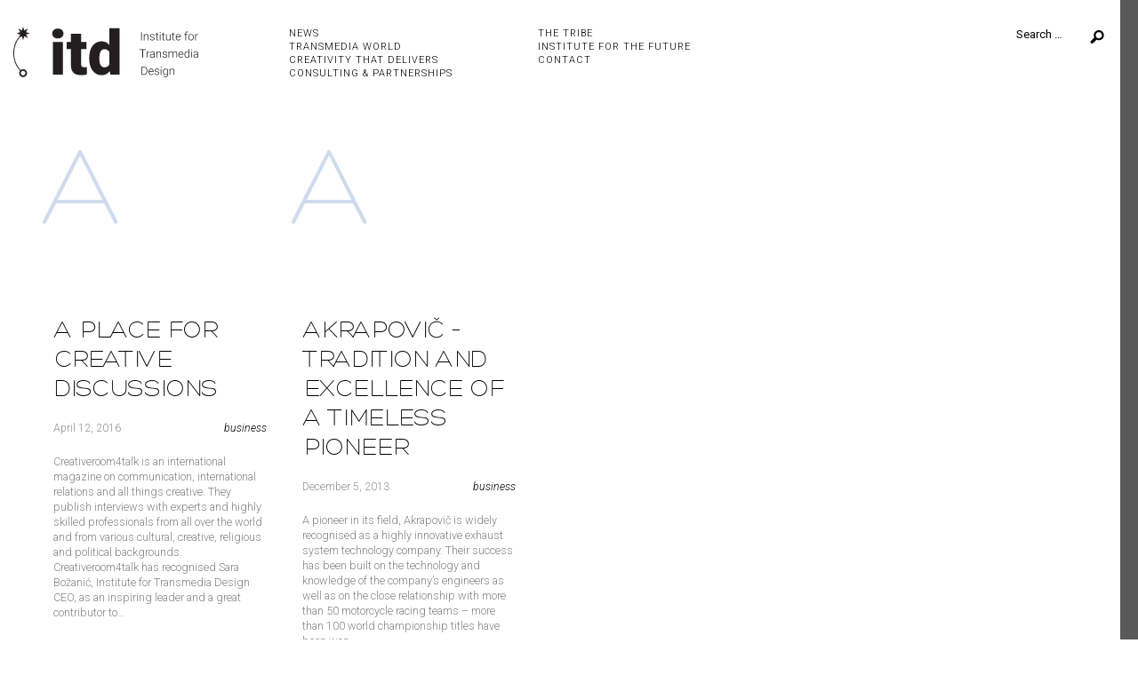

--- FILE ---
content_type: text/html; charset=UTF-8
request_url: https://transmedia-design.me/category/business/
body_size: 3086
content:
<!DOCTYPE html><html class="archive category category-business category-6 a-place-for-creative-discussions"><head><link media="all" href="https://transmedia-design.me/wp-content/cache/autoptimize/css/autoptimize_173ae7539a9b69f5ee2344498f18235d.css" rel="stylesheet"><title>ITD |   business</title><meta charset="UTF-8"><meta name="viewport" content="width=device-width"><link rel="profile" href="http://gmpg.org/xfn/11"><link href='https://fonts.googleapis.com/css?family=Roboto:400,100,100italic,300,300italic,400italic,500,500italic,700,700italic,900,900italic&subset=latin,latin-ext' rel='stylesheet' type='text/css'><link rel="icon" type="image/png" href="https://transmedia-design.me/wp-content/themes/itd/favicon-32x32.png" sizes="32x32" /><link rel="icon" type="image/png" href="https://transmedia-design.me/wp-content/themes/itd/favicon-16x16.png" sizes="16x16" /><link rel="icon" href="https://transmedia-design.me/wp-content/themes/itd/favicon.ico" type="image/x-icon" /> <script type="text/javascript">TEMPLATE_DIR = 'https://transmedia-design.me/wp-content/themes/itd';</script> <meta name='robots' content='max-image-preview:large' /><link rel='dns-prefetch' href='//maps.googleapis.com' /><link rel="alternate" type="application/rss+xml" title="ITD &raquo; Feed" href="https://transmedia-design.me/feed/" /><link rel="alternate" type="application/rss+xml" title="ITD &raquo; Comments Feed" href="https://transmedia-design.me/comments/feed/" /><link rel="alternate" type="application/rss+xml" title="ITD &raquo; business Category Feed" href="https://transmedia-design.me/category/business/feed/" />  <script type="text/javascript">window._wpemojiSettings = {"baseUrl":"https:\/\/s.w.org\/images\/core\/emoji\/14.0.0\/72x72\/","ext":".png","svgUrl":"https:\/\/s.w.org\/images\/core\/emoji\/14.0.0\/svg\/","svgExt":".svg","source":{"concatemoji":"https:\/\/transmedia-design.me\/wp-includes\/js\/wp-emoji-release.min.js?ver=6.1.9"}};
/*! This file is auto-generated */
!function(e,a,t){var n,r,o,i=a.createElement("canvas"),p=i.getContext&&i.getContext("2d");function s(e,t){var a=String.fromCharCode,e=(p.clearRect(0,0,i.width,i.height),p.fillText(a.apply(this,e),0,0),i.toDataURL());return p.clearRect(0,0,i.width,i.height),p.fillText(a.apply(this,t),0,0),e===i.toDataURL()}function c(e){var t=a.createElement("script");t.src=e,t.defer=t.type="text/javascript",a.getElementsByTagName("head")[0].appendChild(t)}for(o=Array("flag","emoji"),t.supports={everything:!0,everythingExceptFlag:!0},r=0;r<o.length;r++)t.supports[o[r]]=function(e){if(p&&p.fillText)switch(p.textBaseline="top",p.font="600 32px Arial",e){case"flag":return s([127987,65039,8205,9895,65039],[127987,65039,8203,9895,65039])?!1:!s([55356,56826,55356,56819],[55356,56826,8203,55356,56819])&&!s([55356,57332,56128,56423,56128,56418,56128,56421,56128,56430,56128,56423,56128,56447],[55356,57332,8203,56128,56423,8203,56128,56418,8203,56128,56421,8203,56128,56430,8203,56128,56423,8203,56128,56447]);case"emoji":return!s([129777,127995,8205,129778,127999],[129777,127995,8203,129778,127999])}return!1}(o[r]),t.supports.everything=t.supports.everything&&t.supports[o[r]],"flag"!==o[r]&&(t.supports.everythingExceptFlag=t.supports.everythingExceptFlag&&t.supports[o[r]]);t.supports.everythingExceptFlag=t.supports.everythingExceptFlag&&!t.supports.flag,t.DOMReady=!1,t.readyCallback=function(){t.DOMReady=!0},t.supports.everything||(n=function(){t.readyCallback()},a.addEventListener?(a.addEventListener("DOMContentLoaded",n,!1),e.addEventListener("load",n,!1)):(e.attachEvent("onload",n),a.attachEvent("onreadystatechange",function(){"complete"===a.readyState&&t.readyCallback()})),(e=t.source||{}).concatemoji?c(e.concatemoji):e.wpemoji&&e.twemoji&&(c(e.twemoji),c(e.wpemoji)))}(window,document,window._wpemojiSettings);</script> <script type='text/javascript' src='https://transmedia-design.me/wp-includes/js/jquery/jquery.min.js?ver=3.6.1' id='jquery-core-js'></script> <script type='text/javascript' src='https://transmedia-design.me/wp-includes/js/jquery/jquery-migrate.min.js?ver=3.3.2' id='jquery-migrate-js'></script> <script type='text/javascript' src='https://maps.googleapis.com/maps/api/js?sensor=false&#038;key=AIzaSyAv5wOFUCRapIJatVnH5OrPH_SFYsXTMSU&#038;ver=6.1.9' id='gmaps-js'></script> <script type='text/javascript' src='https://transmedia-design.me/wp-content/themes/itd/js/bootstrap.min.js' id='bootstrap-js'></script> <script type='text/javascript' src='https://transmedia-design.me/wp-content/themes/itd/js/script.js' id='itd-js'></script> <link rel="https://api.w.org/" href="https://transmedia-design.me/wp-json/" /><link rel="alternate" type="application/json" href="https://transmedia-design.me/wp-json/wp/v2/categories/6" /><link rel="EditURI" type="application/rsd+xml" title="RSD" href="https://transmedia-design.me/xmlrpc.php?rsd" /><link rel="wlwmanifest" type="application/wlwmanifest+xml" href="https://transmedia-design.me/wp-includes/wlwmanifest.xml" /><meta name="generator" content="WordPress 6.1.9" /></head><body class="archive category category-business category-6 a-place-for-creative-discussions"><div id="page" class="hfeed site"><header><div class="row"><div class="col-itd"> <a id="logo" href="https://transmedia-design.me"> </a></div><div class="col-menu"><div class="menu menu-top-menu-container"><ul><li class=""><a href="https://transmedia-design.me/news/">News</a></li><li class=""><a href="https://transmedia-design.me/transmedia-world/">Transmedia World</a></li><li class=""><a href="https://transmedia-design.me/creativity-delivers/">Creativity that delivers</a></li><li class=""><a href="https://transmedia-design.me/partners/">Consulting & partnerships</a></li></ul><ul><li class=""><a href="https://transmedia-design.me/tribe/">The Tribe</a></li><li class=""><a href="https://transmedia-design.me/institute-for-the-future/">Institute for the future</a></li><li class=""><a href="https://transmedia-design.me/contact/">Contact</a></li></ul><ul></ul></div></div><div class="col-search"><form role="search" method="get" class="search-form" action="https://transmedia-design.me/"> <label> <span class="screen-reader-text">Search for:</span> <input type="search" class="search-field" placeholder="Search &hellip;" value="" name="s" /> </label> <input type="submit" class="search-submit" value="Search" /></form></div> <a class="menu-button"></a></div></header><div id="content" class="site-content"><div id="primary" class="content-area news"><div class="row"><div class="col-itd"><article class="business"> <span class="pic clearfix"> <span class="letter type_business ">A</span> <a href="https://transmedia-design.me/a-place-for-creative-discussions/"><img width="300" height="199" src="https://transmedia-design.me/wp-content/uploads/2016/04/4_DSC0123.jpg" class="attachment-300x300 size-300x300 wp-post-image" alt="" decoding="async" srcset="https://transmedia-design.me/wp-content/uploads/2016/04/4_DSC0123.jpg 4087w, https://transmedia-design.me/wp-content/uploads/2016/04/4_DSC0123-300x199.jpg 300w, https://transmedia-design.me/wp-content/uploads/2016/04/4_DSC0123-768x510.jpg 768w, https://transmedia-design.me/wp-content/uploads/2016/04/4_DSC0123-1024x680.jpg 1024w" sizes="(max-width: 300px) 100vw, 300px" /></a> </span><h4><a href="https://transmedia-design.me/a-place-for-creative-discussions/">A place for creative discussions</a></h4><div class="clearfix"> <time>April 12, 2016</time><div class="categories"><a href="https://transmedia-design.me/category/business/" rel="category tag">business</a></div></div> <br/><p>Creativeroom4talk is an international magazine on communication, international relations and all things creative. They publish interviews with experts and highly skilled professionals from all over the world and from various cultural, creative, religious and political backgrounds. Creativeroom4talk has recognised Sara Božanić, Institute for Transmedia Design CEO, as an inspiring leader and a great contributor to…</p></article></div><div class="col-itd"><article class="business"> <span class="pic clearfix"> <span class="letter type_business ">A</span> <a href="https://transmedia-design.me/akrapovic-tradition-and-excellence-of-a-timeless-pioneer/"></a> </span><h4><a href="https://transmedia-design.me/akrapovic-tradition-and-excellence-of-a-timeless-pioneer/">Akrapovič &#8211;  Tradition and excellence of a timeless pioneer</a></h4><div class="clearfix"> <time>December 5, 2013</time><div class="categories"><a href="https://transmedia-design.me/category/business/" rel="category tag">business</a></div></div> <br/><p>A pioneer in its field, Akrapovič is widely recognised as a highly innovative exhaust system technology company. Their success has been built on the technology and knowledge of the company’s engineers as well as on the close relationship with more than 50 motorcycle racing teams – more than 100 world championship titles have been won.…</p></article></div></div><div class="row"></div></div></div><footer id="colophon" class="site-footer clearfix"><div class="social"> <a href="https://www.linkedin.com/company/institute-for-transmedia-design" class="in" target="_blank"></a> <a href="https://twitter.com/me_transmedia" class="tw" target="_blank"></a></div> <a href="#" id="to-top"></a></footer></div></body></html>

--- FILE ---
content_type: image/svg+xml
request_url: https://transmedia-design.me/wp-content/themes/itd/img/tw.svg
body_size: 20133
content:
<?xml version="1.0" encoding="iso-8859-1"?>
<!-- Generator: Adobe Illustrator 16.0.0, SVG Export Plug-In . SVG Version: 6.00 Build 0)  -->
<!DOCTYPE svg PUBLIC "-//W3C//DTD SVG 1.1//EN" "http://www.w3.org/Graphics/SVG/1.1/DTD/svg11.dtd" [
	<!ENTITY ns_extend "http://ns.adobe.com/Extensibility/1.0/">
	<!ENTITY ns_ai "http://ns.adobe.com/AdobeIllustrator/10.0/">
	<!ENTITY ns_graphs "http://ns.adobe.com/Graphs/1.0/">
	<!ENTITY ns_vars "http://ns.adobe.com/Variables/1.0/">
	<!ENTITY ns_imrep "http://ns.adobe.com/ImageReplacement/1.0/">
	<!ENTITY ns_sfw "http://ns.adobe.com/SaveForWeb/1.0/">
	<!ENTITY ns_custom "http://ns.adobe.com/GenericCustomNamespace/1.0/">
	<!ENTITY ns_adobe_xpath "http://ns.adobe.com/XPath/1.0/">
]>
<svg version="1.1" id="Layer_1" xmlns:x="&ns_extend;" xmlns:i="&ns_ai;" xmlns:graph="&ns_graphs;"
	 xmlns="http://www.w3.org/2000/svg" xmlns:xlink="http://www.w3.org/1999/xlink" x="0px" y="0px" width="13px" height="16px"
	 viewBox="0 0 13 16" style="enable-background:new 0 0 13 16;" xml:space="preserve">
<switch>
	<foreignObject requiredExtensions="&ns_ai;" x="0" y="0" width="1" height="1">
		<i:pgfRef  xlink:href="#adobe_illustrator_pgf">
		</i:pgfRef>
	</foreignObject>
	<g i:extraneous="self">
		<g>
			<path d="M10.794,11.919H6.926c-0.537,0-0.995-0.188-1.371-0.565c-0.378-0.379-0.564-0.836-0.564-1.376V8.6h5.512
				c0.497,0,0.925-0.179,1.281-0.534c0.355-0.357,0.534-0.785,0.534-1.282c0-0.5-0.179-0.927-0.535-1.284
				c-0.357-0.355-0.786-0.534-1.285-0.534H4.991V2.122c0-0.539-0.191-0.999-0.573-1.383C4.039,0.353,3.579,0.161,3.047,0.161
				c-0.548,0-1.016,0.19-1.395,0.566C1.271,1.105,1.081,1.569,1.081,2.124v7.854c0,1.617,0.571,2.996,1.714,4.141
				c1.144,1.147,2.522,1.721,4.134,1.721h3.867c0.537,0,0.999-0.193,1.381-0.577c0.385-0.384,0.576-0.845,0.576-1.381
				c0-0.538-0.191-1-0.576-1.384C11.795,12.113,11.331,11.919,10.794,11.919z"/>
		</g>
	</g>
</switch>
<i:pgf  id="adobe_illustrator_pgf">
	<![CDATA[
	eJzVfXlf+rjz+O8J8BxAQUGulnKrKDcqKoIHeGGBqshpC7v7/vzxfey/JL1L2qbQ/R67r3Vpk06S
yWQyM5nJBHytTrQ4Wgy4KBOjvJ5AoMxz7GrB573orfdiOl0LKx6+CrZDXjodo0Cl4kW2L1V85Hhh
vJjnUREqrMGvgxVuwo5D3mAIvLkfr6YceLf6Oyb89RWSWwGfVdgVKKAzcSoRp9PgRz6RhsXs/C9W
EMb/gYVpJsuAd6XFej4az79Ki3/yXsZLeekUKAMFjXGbE/SlMSpLUykvFaPTNM0wXjoZy6QSOfBJ
LMvkkuCjymK4nnHzVYtfDDlBKC+mC17Ie8t/2Ln3mv0CJay3x02ni7+9pSk7nHjAmFP92njKgeHN
2JWXTsDBFi/oRL+0Hk9HN+vZgAMDT2cT8DXTRyAfBAALgIW/4etM/2IG3nS41Qp0FjQIEdaul7Td
AC/Rv8GXNvc1RsgHmHoLSWD5xXLG8hPwbUJFAiy552bLKcAnQkE2ltL+J9UA3Uel0USG9kaZTMKb
yGa9SZoWy1WkcH+Nub/z3pvFnBNHXuRXHXE6kkmKEv+KJe31lOMf5uMV6BHqSU4c+vVixE1BfeX7
2pRFI0b/0upfscI9y39xKzCTi+l6hQgqK7cAUNtk/3BwfmixgdslN79fPKI+RmkwCtrL5GJgKHQu
Af5QSfAqjVqIJr1MVmmTVv+KoCEgCEaGnwHT0QITdMuPv8bzvNS7TL/Oj0fqpAG8ZcU/aACxrOa/
nPyf2FMw6NWKm0s9B8RSvtZMPhW77oAWq/NReTGDmBcgoYNZnwOCmC6+xDLlNyoBn6+XYu/Rcx9M
UosfzyFMzw0qyfZb0zUoqvOL9fJi/rnwBMXVDHrDc16xEKxN9Cj/P8aOlyHLrx+5IVjwgApG3tvB
D3gAnyJy9t7z7BA0D56VOvbgKtwnWEpqb8S31flf3HSx1PRSecPOR94nll/ag25N2TnLe9F7BXJz
/BcoYQGmVNjqOwKggEKWYHjoE1TF0IBFBU0RQUPs6htwHW4+EhTY4qO+4+I7e3idIaRB3lvi18K3
936xmCpg9UUKdOk1egvr/+9oo4U+mN/ORQRttiRVMLYEeM//ulZAbfMWQOH/Zuhldjodf/Hs8ns8
xDWAKVdaEsucENaf2WAxHQszlZ40b1osvxoPp1znj7DiZsST662OxoBNmSxjyzqdv9nV8Ls5HvAs
P+YsVx+cgM/xfARov7MerzgVQYvZEsor3s43u+TQMFbfNVSzowBM9QHr1zL3aNSa6zv+ICeWwK19
9WfKCZ741Xzx9xw9ePOe4Avg0Ox6unoLeeM37IzzRjzxzhgIGZxchfLeeijN7kp7uyx40fZQQN6i
wK5MxdKZXDrLoB9UIpGAOyNFp5PSR92iR5YFwMMf8HAJfvyAV3+Dbdx77X15o7wj8Lrb9iDwI09c
ZOHHHm8c9A/8H40EDF0dhy0yWuwUbMIc6ntrQNxbo0SGRt39j2dDUmsNPa2S0g25NSeT0QTgtDOw
MUpUYZtZpymxSFxGEMz/k14DQIaXJsClvsriIhDiWU+gH5efAWHAp/EQYoPl/4jP3evmDRAJsYXH
3uA/s+kcFEfB4uPHg/WKA3tfBFYt8jz73wPCBfiaWsNvoBXw3Fysk/DGLwBmlFL4Z/UHLn5YGjyY
C/2/WF44BkutA6DPv/RV/2Kna7kufC+Y1JuDZSpWk3oi6J7+j2JnDtQQAsRMF8MJNyLBjFwz8j87
rsEY6aw0wdgAcQDB/wYNwn582touTf+OmKAtMUE0/jE7mHIkhG87q/+XFnr+L+KlDqv+D1M0HN5w
LawWs/9ZTvbv0WFeYKEEBPc8sMRIyfFfXxegL/+LuvI/jpYZt2JHYIp27Udux37sjySZiITKNZXR
x1SMQv945R8aIJ3Heh8arkqLf7o9sT7ljaZA5XibY6etBZDXYA+1lgdoxOq3uSkLH2rTxYJ/ZOdj
4RsARPVFMNkkQ0OjIUNnbGGNv75X0NbClbnptPrPSuk7JeHN/IvHsTAejKfj1Z/Oil1JSMjSOdh2
JpdMkLd9v1hquy+CyCadgCgtVoBlaaGkMwgKnSODgkNkJpciRWST+3SIR2h0FY2UF0Bt/KfDDRfz
kbNvamNesGkGEYn5dJl9pgxn10lWAG09xwqEjSnOZGjSKYZAcDMMuFRpsZgCtR6oT95P0dQLtP0l
zwkc/xfnXfzF8UuoOgnWHwyn46V3uIAbyz9eHuhWC3m7oykZyYZPeFZYcXz0L2Rv9Q5YMMahzHVe
rrnReD3zqtZ0qMI/zMdDwHJkDgLg0V5FZUNWZW9NAd+CQ1h5VRGSTkmsBX6Z815zwre3jfow/g9S
ezWtiV8wlO6L2/VquV7ZfKMZ7Ebnmuz8aw2tza3FEppitPXhqUiR59gimrRNydYgBGXpLJz5bNI4
85o1om+gMhaWU/bPNctPJCQDRXywYPmRl97ErQZtMgpaxbaMSK+WSQN+fL9oi02KxLcQxrCvqDQh
S110mvgb2kBrF4LcVcmacLO5+8k1EMqkAYoHepo9Z1K8qK2nU3lapJM/UCrNdyKTzljx/TrPcXOC
/aGk7J/pVIpJWVVty1qcSp3YerdLdgi4kFg3mbKsW2OHXHH+NeXsakO2YKycNe0H3K0BGgEhrdSl
6oCTQQ4qT7E8w7TtR0N2asOs4dGdhEPzziPEaDcmi7oQLdqqyVQ2k7TaYDR0YUVDqK5KG7ZVCWgD
1dPRRiKdoM06Cwem6Wsqm8vSFlX1ZGxRkaCjsJqunzZD+vwUuJXCb0yqQmGjvFjL88SYwoQV4emv
hCLzbjbg0d9i3uAguegVRmPVe0WKpjSbYlqzw7Hz1djLTsessFlPuxMu1qvpeM55hRW/mHCElVfc
P1IHjXsDk5ZHt2RHIwO0GStMDOxVWC5Whlqg01I3MvLwR8txTFoO0pvhYsoron/xwltcrxbK7ohB
De2V1QPvZL4YTsBIvF/ioYRF1THYX4Hk5R3As0J0RGuonPMu2SVAjDCeraesuhMnlJ04513x7FxY
skArGv4BbY5HXkHpYiqRTGQ1dVl5WxxCJwBvArS8VvdCk2qEoL40i8+uLi8vKu0egqlJazpoW1XT
Adu6SgeQA4tSU949RRcXdVXRuvlryRLkPaBTdBLFinK0TDGARIcLfsSNNmnYG79ZrHTFMusHSmPl
vqKfDPCuOhtwI5HyDOQBCmEHxLNEXJnocbIBsbaYr5qLoYacaM1nkNKvOB5T0vr6DBl7DGFhmAUo
6bLLzbHMgRym0LmmAB2aqHAYtQTgejgW1J5qBV064QVLs86zozFcTdADQZR8rWRd8aMmZDPwrBV+
hKbR+JG+JdpbbXUcNyV+RdCWNN4mmGZZ2LuoGGZgQ3qYs0buslHle/F3Yzyy1jw0KgdCjYWaod8M
IFuEu0AR7gLaWVXqIHhlqD6VJfWprVOfjFVvJf7fMdssdLXulV0io651sYq4XuKiv4u3pNW/aEPV
W4MWaI8lcVaJ0QQr2+BJhEiGKLGuLab01fCoEutY40rdieYLVWP2judII4aazSZepbYNiLVhg/L3
cdVwHP9ZDGIIBDudyixcMFr3Nj4AWijYEr8M/TKDa11LmIyXA4CRiZ7zGavxHBiswMHR8NY1wQak
MuXgpnJqrC8PWzOiY2UbgjNxuRhAhwYvxC4Ros16NhivZiw0jhh1fpGdaasvv2aTGBBauNHi8zM2
QMYbaeM1rY7cIo3VcWjXA18LHNiUS/BRWaAazwcL7EFMcwgROoV/oz1hNY2NRIiIJuQZtJkc+JlU
X7UTk3yzHM2g8+WcuFPLETFw8XRH+QI31cslL1WzmAJQR2pdEuhyKezEgnp/j0ey9JGV9eTNWt8a
pYPOmtUaQ3/F2BSoU2Q1VwtpB0xlMtY1ebX5LEVb19USaBDQGmCgI+/gj7fCg32Vt54ECGWu3Qg2
GxoasGZeSYs0C1ALjT5pAcxQbWPSUS2kTFhzsBEnjL/mGGUEy2EH0JXKBiKquPgcG40heJYtiIyK
mIPqpmNz1FM+BtejdY3hYg6mfgW1SYuxwJrKFjmAjumynomtzY9iQCOHzuybJlZjxU8gG3wv+P9I
5G5SaylZGq1oAbX6FbMkPqmOdGJNU6a1BGjBkmHZ1vvLeozCcDkd/jHnSmKd4dx4LmKsswK6mEaX
NhkfmKcpu7THg1TPou9ow+Lm8HTViu/CWgLUc4goF1UX+bS6MEi+ASS/ghEdUk9iCTznhlUBi4fS
oZ4XWezHNnWG/GJpUwXKZmMgrdhU4zUOe3aNQoV+wPKCxTzqJQp1eyGovNIMya6uZo8hEIPUbhBU
VrpBUFfTDdwq+pyvYqOpNcsT6yz5z8Xcit/BasJ6IK9HBjdHAhjoX5yFlA1qDMZQVrWYaCE2575Y
9fDIpBLUSID8KlhTDawHtpu5NawpDaGxivUVP/9CTPhmgczPWWAJVuJW0Mg5B31TEIGFpq+VwfH5
f5Yx3XkiQ+EaBbV4oyiPLBq4ml8YoR9XT9oFVessbj7VeqLJ17om2NYsm4RmZlanN5tUXCyHFlwF
VRAsZhxVGK0tTQAWnBd8bi1mAAVOsN8jUK3P9XxoQSViHcn4IFOKzcaAvmHnc9kWjleeUS071WA4
04hLwYdYJ+Z94gbe8gIotSPva7DzdNt6DXn/StgoZzMgzWlEPpwMCepA9Up7oI+rI5/nD2d/LLR0
TcXF6pvTGvcVVbooV9co01qbSko99G6N/+GmLY7/5DAVO+xf3DXQncbLKVfUmy3kMzHJdNoB3FMM
ODMAgYZYGI0AVVdhyQ4V1X9DnVdd7PUe33Bcoic4NP7IZZ44fK99A00ExU754iKbqnBwuiDUcCH1
kQmfPQ7iVDx8HQ2ffa8Y+CuRPLnLM0rBnfILFRwzZ/erUuUzV5809tunbOWT6hWU0kT4tJ3+9oWY
xqkvGj9sewK+cGFy4gvdPOd8ke8xKPr4jPnC63zHF7nuVnxR6jpBxU97QdR8ylcO3SWFhHANOleZ
JM9uPwpMKctk08/p2fNJ9KO2yDwx1EgtpRp9ruwJ8HzhdFCMLG8uz69yQiHbOHmK1RbPyccq//pM
VZ5rvfvaafF0SB8VM3OpFcbvbGgAY+LgeD7pizy+X/ii2WjWFx7GOnBUWfiu6ov0RylfaDyZ+kKr
0hgOLaQdWjLSpuLJTltpWRy4NJaPwNQTgDWX0myc9pIiWksL4Ub8JX3YFEA3KqCB7iRjrAK7yb+y
L8kY08yuw4W670BFaiwuZOueQGLd+xiAF/UpNTroVbRgj4Uu/xaqXMOO6roHUA2+DT8n9xL5I/AZ
jVB5q2n07SFdURv1BAzNpu6YCW/W6Af/9rt6MGm0PEi32WgC1yiYfSH7RJuNtZHMBYoTfKMnewfC
oX+xxDXKrz9i/uDA335FjYrzommWqlFnJyaNpvf92ePPHL7RZO+Vqt2X7nCNegLCXg==
	]]>
	<![CDATA[
	bZkP3I6v27ixUvX9RdO00cPLZvLaDL0P/OswcQkbDQFK3kDw3hMTSK0OwYfJxcas5v0FqdHW4aFh
TpP3mfoUNQoW16CqNgpX5bHwxr89DhDNhzYbzfdTD6OvOLbR9+j9jWmjmfhn5xA16gkYmgWzCpao
kA8L+EZbmfdk97sZwTUqHBZ6NK5RTwA0m/oOHZa4Om6scFZ7VC1H3WAb3at9ZfztWeIW1yhVe3ur
oUYhTzaONb0fmMyvy2aNslQ98vGIb7ROFQ+5YKZnaFTiY/xqP3ImjbUXDRoWzdlN8vRVbLT6Oqnp
Gn0+oZqZKA0bPdpotMEt0Er1BECzmaVxrM2XZ9ak0fR+ZjKqvZs1WqGuj95yhkZBK2KzF7/58x/+
po1ttHN8yJg2esV1GMqk0Zco1emH9kAr2LFeNbibl+dQENvo4+H8y7TRzvedxH3VRmErUrN16vFq
eYJvtMkEHmrnJ6f4RpeXe6aNPvbreyu072PHeks9nV1V8I1eF6r997u3N2yjb7eTC0OjqBWp2Z9e
alQzafQ1S70J0yi+0Zuf5ew2l2WwjfYvooAnm46VD3TCPpNGew9UdTy7xDaavYnu+c7folXQaP4X
NQp2MZUrrfuZvtTogAkZFk3ouckeoUYTh4VgQz/SJvVxlC/CRiMbO03/59cTOKAv+/eg2VPeyAqF
xcGp1OjqLGwYqQ9s9CGx0VKPvtAzwggvPBR8sNEYahSMRcuVLqLyWMsrQ6Ph48ZeWmz0jL6K6hpN
fUeWyZsP1Cjjz5ev9I36IednB3PYLGUcK1/kFjL9XvqM/Df1ky9JjebvYgb07i24j3txe+PYftog
XaQaDwfvi7xabijt3dGzR7PSbyh7rXGlEucHrLdyYPI1mIODcDkglf5wGUNpOkv35X4Lk6yxdP69
1/UETMszrYv8q2lpNnHU/jAv/WbfD9VSA8bS+8XEwfPQ9OtmeH6WMC8d3H4e40oRxtL7t3vDQcPk
62zjoHHyIIiln4e/OQPsh/D4+EcqpffyxtLBZWcuYwxT/lgJy1ImpvQpMIj7zEtfK/lTtXQDYx+B
94zf9OufVWvZMC2dPCZKd7hSCWOzSa3wbvY1GO7dccq09DKRLHRNS4fzQadpjrED38HF65FpabV4
PeBMSy8TZ3u0OcaKvoQ/lDf5OtWgqqdH8pjzwWNDafj+TjiTSsuxE+OqbNx/1I+KuHK0Zo/8Z7I4
jCs9ez6/1ZYC1UyjGZajR2Uowxy+lFXlTKua1fopC9UssfJDzbfsi17mekDz/bmHf2LwXc0XqbTL
8M8TYHU5P5TGJWVQ5DBSe2y7JPNNfi9xeNqKSrsBHdDuEIV9Bi7xy5mo7ADVTLOa4tfZ+SFQI7tr
yJOBugNa/DxR2tuPj08HIcDb9qpQ3YnqmLW20fBJ4uvOpNH0/v7Dcvqi3ffVZuF2+2zaKNiCfmjT
Rqna500H16i0XuCGOcSNFTY60jaa7Pg1jWZvSh1No6ODg321UWH/m2tr9n3GgODCr3/2Ijdan+oa
DfVMGwXoPU3gGpWkcaQ7KGNlDAiGusO7SaO9N/OR7tWEpG7f148V6Q6mjULd4Rvf6IkvhmsU6WKo
2eahKYKRRGLaKJRH7nVzyuXk5tEvafaBsFV+Hs2sa4r13tezuW299P7ve7V7q+UwJjVT3xLdSfyi
BMb8WgxrLFLqwv0IzvTWHsD+a2seMReAls65xJPVD+Pj/XxE/VNYBkf3kqqP7FUAqYVl6GSpsR9B
AIVcw/+D+lDI1V8qgG2xVdgyI2t8mg4UqgHpT+R6ITWABGi5AbU3YGinS7GKzlKGmF4p/s1VAsqf
tl6zkExet0r1Cmylrh3ux+WZ3OWHFng8gMrc+kjGjijzGwx1d0hHPtCg0IB56jIVCKA/kCSf7Lo0
yV3guuQJSJ3qrw8B6V5HEodn1IVqsTEYKhHSE2/r0pWKdDzK4R+p68mFaFMyjhDaAHwE40N/bOev
A7RX+xncV8Z3ZDo+KPg+mM4f1MTJZhDO38JAobbIkkBB6WITGH1U+qnZASMh9uOosu/vTFn1119r
vHvIMQ9Eo+ctV45+7QNkJUrPucstkaVnPSGV9Uj7PujPe1U/tcy2s1F9veC1CATwZE1cR7oHiPmY
4O69qqDXpDeRakT8I+FOtvRuUm0vql+VWraNX5XIlocdWs+wKpXZcDI05uzx/toa0XBe6lcHsN9t
k65UwiSj4lqxA2n2N4i9ilp5XOw8IKgKdjV9UBahnsN8hA5A97oVk2mKLGnWf9iwo0ATtMBWJMRQ
poiJfy/CpzLtKJSMDEJ4HNMGUIodhgyYft0dbW75bA236pBF0em6Y/e6a8uZ3KcjD3QE/nmRxiKd
NmwQBuCMweqV6YTK0wn/gOlUjdibtMHWQCsGLqgFdnundErTMzCWVR3br0J9IOAGCSgZlJ9T3Ooh
viGFWUxJeHNKRnXTPc4TMGU+eJqeZAVTgcBUYlT2St38AmnmZWW5MRnn12x26xAjDb0Ea9iYiKWn
UV3Pp43bkkckXXXjtejU6uzSpEu3bak3Jl3S2i7ETpmLdMrUEc1fzm+Q+TcEC2uZXzd/c2uBTpw/
oIuRzGC9NduFGDQ7MgTWmbtFWbrtRORjOwDrWSsxzjBmI9c5w1ifdw1jWo62BcaWOkeEDL+huK4K
Riak3cWcSMcNJ6pg24SPlbrfPlLFBr8qV2d7rq3KUvfXT6AoizJ/O6w5zcVg54y+apJiB9cbTyBR
6u0d7IidgqBsy6Y8WZUp8KJhw54p2HQEtgK6Qq7imXfEggt4AqQ40cuWzjoiShcN+2Vv0AzDJrvm
VwOarl8MpKLqYjjdUDzUVI3cbRVi4k0YxDTmbPDrAlJ81dJCYmxAdDXYwB2QBEmMGhrmAZeH5Kmi
n8sLJHg40IfNu7Rvp+8TM4C3VcDGzqKhMWsGcOGEARjHp9P3wQgPnSMdj3KdpIDdXwxUaybL/1zA
A8EngvF5ArYzWFnR1TehTm7P2NTJJY0PUP834xqyNhY41nZBhCzMEjclBkTJOmTplzjjz03i+iV+
aVziWCVNZ10ysZAAqt3b1ZZwqZpk1TMLfX+IlYrZpV5+N7WQ6IyyZkM73GVoIue/hF4N17b6sJV5
44y+XOu3ZUa/V9oaOFCXAR38JrYckIaSLzd21S3sPrNLeDDcM6AFs4vZIsbO1mdgBUCfx8uWEDtp
AuxoWIHO0qAXpc/Xov+YVpgGdEBiTLQXpa9UUdpsvRDgLn8XsO6Nug3KdkuzjZA5e8gc2lOEzTYo
rpcr40a41dBCpkPzBAi50tWGouyAzlVKXl4Zd76tBuTTb3mmtj5LBnD2EEg5ZwA6L2gJMX2jmX4r
WRbgRtnoLCmZTJaFh1WHWu8NOCrwLmTQ+LZdd2XQmxiJxVvW+PCj7naMR5Db7XZIGgfA3LK3QlCb
S88pT4aLhuCQwkCpeu90ed5MNz1SikdQVDVS9u7YEg5mBeKgiBKsBZwdTipUKEDfd7zzmQLTnw+a
ShdEJxUwnCAS1MubZeTiarpypFNRQrtXGbmuOt9usHolBJaIOTzjM0XlD3cE7TAmyDQ55rbkaMIk
tMHRhEnYY7N3k3I0gJjzX5t5sZfmug+7cDSDBR4Ac42jPagcbXtJCdqlSTma5doH8+YCR0OzrzeN
bQvHmqN5yOHsfvaK4FicB0VKQeUcJ45dOfoJM2jQ6BxZcyikOTrESymSo5fshQg0ng3bOHynP4Dd
2ucKHoITMSEomUFpHC+ylsE6v7XmjMRMFtBY9fXRt7NUL/ert2d+9kqoNHYft9Sl9fMC583g1rQN
U4BQdIK91qLoDI6lC4QBipmnCoKzqVJv05t88NnyhNdSJDcCszJk4fzHrHZDML6wcTcE76LWK8dD
vhuye22si4Ajja/75I58L4LS74WmNEayGz6RqtaegBWJvP46l+83+B2YNU9g990QwrHeC8l2MQSH
UL632sUQnJ3lewgFtxcq+r6z3fD112oZbuyFouXKcjfsb54Uw3dOnADhvJjuhvkgoR+W6oaBHz3y
UuvzFlOiRaWJLKBdQ13c2tbryOSru+tI0hXnxXR1d4lWty3bljBGtMTtlUswkzHcKjfzUjORawA+
H+NkFGFv6UWdIqQI/OLSb0vQS60ci25sTOWYeZcdKWmJUne0NvcdJfFc0/fL/BQAanwOlhfyQHHP
2xYCsz+9ITm7gaA8AcZ/fNV0gYjLsQyRPdnsbEA/l30SSV8EZaoj9yydb3UUQdSlhOFM3KHjq7hw
1f2skLqeYzULZe2jeDnhyxed3/XFS1SiReYdRs5VSWPolOnERtChWwJciKGzjqDzBNyJodtoVBdB
J3LL3WPorCPoYLSgGzF04lozi6CTNIudY+isI+ikaMGdY+iwjSoRdLhowW1i6Kwj6OS7O3aNobOO
oFNj33aLobOOoIN8zI0YOiOL0vtD488rncfQbW5lWndkZCExiwRqHdbsNGitzmYeBwRbsXZ20XXK
oktW/lMeSTQkipiqCZZOT+YmJuNJYsUo/9riyUz6famoe73sq7Alngwmpk33dhFLHvswvOMjHcFi
/MxOB0HrUDB0xgfD8H64R3foCeeHZdRfCOngOOpofJrzl81gN73lygzp9l2KG05GtkG61CU7y5VV
p0yD5mQQ9iFziMbsCbZq9Kt2bPVDmnhkReoMYu0KYmo0Nlp6CczGVeeuIJhY0V50f+dgN4wn5HbB
bk5cQUxjEiPLXUxVSnxa3ELmd4AYc1cQjRriIdCNqqYRWoQ6zVLvRfBBb57ZDBK/dnROxpPZmnO1
Fz+dAwbrQClbFB0FmbJ718aoQ2vDGZp9M90eIMviLJvAcCabDeUduTDJLg1mEvD1g0vhMOJNemZi
l10cmCEKzFTo2iKOb223IzmI4xtYx7/s64xW5qFpexY+8ATXUei69L1v1qVzTYwVUUCTjQ+8Ay+C
UV1vwcSIg8Tzx6sWTFPZ0gEwOx2jiu7pJQNmFyJj1S/9qSgEZqdokA9SNa+6gDHrMFGHGLO7CsEG
Y4bomVK3F9W7OjVMo2dIZVk5NgFafQkXO3aPt46WU26isAEx2bPpw0finYZ/PnBrW+M33nBN2ftq
6A27uLtuFGXPFIQde9gAYOAwXw3ry1G0M+0gUM4YM2I/Q32KVOMxW/swxI3UyGCGT5wKZ6ZXmqPD
LjQWdyaDkfnBgGzXuc4aYOHKn0d3CrcNMVaVlRM10zzSx4B3K0q2CT+yDo/TcR3lzmFcTJuwMt3P
HcljF3AsLq34nwvDisfJY2R4IjTvGATtDf9kGDkWd4cEVKVQia0m6xSmSwmCLmk8h60i0BxZZCwj
7JIu4ck27tWqU3qLTGzTIjO7NLXImNCYiUXmckuLjJ7D0Fd+dywyjD8fOyCxXRBYZC7d8CACIIIu
hAzWW7Od71MCc25vkfGQhKHtbJGBp9W536QbiLEIztmIebdydoFBevolR+hSIu/Ihg==
	]]>
	<![CDATA[
	ONSz+xWlF5av7OJQrYRl7U0UzNlDeH9HYlhe4Uw6ek8VQq0FbDJEoaOKScdiRwZDywd3HhoSdzVr
fwsKheFj5tYldUAe+7i6ne8NW15BrxsHbrNm0+Sz9tYj8h6EiNkldFSrJV1ZGkFtg+uMjnotzTmq
Qsnwrf3hw5bxcM7v69smHs70LMnVeDjYyq7BqPbxcIRxFjvGwylxFrqIuK2jR0zi4RxGpG4ZD4eP
FnQ7Hs6eW7oRD6dIfduHahDEwxHfQ7JTPBxmXn64I7fj4fQ3tMuxQzsf60hxbLtH1sPtjfRwSD2t
NjNZQmC7+kSqnP9xQeQTaRfxxeCwvXliZSUGlDcdJLaKRkdwIruKzWWDO4NFnLg9HFciuaAvg6ne
7OguUiiPweA6c4OYU49nKHkdGRahKI/ZTAThMnw01aD1N1DZxjJteUaLsShCYG65JveWaBHuJo1D
bJNoizbSeNmV24DFaMGKTSAWyfIBUMyXD/HdHWXVv8F5bzQSbNn6SmBHnt+GK4Hxdw86uGImFNm0
YcHQM51CjYkXI/OlgvY/YgRa8THHVwtbRaSye31sGOkWEans3gBrMHAWkfrkTkTq668bEakQihsR
qTBezI2IVAhn94hUCMUYkWp2DbR9/NbThn6tc1iA3NLWzUi/DKOYZdi1tmuRe9vuEgqH28XcD4Uz
nRdXQ+HUe+BJFPdtQ+HwGHM7FI5Qr9wxFM5D3KldQuE2PCK2DIWzFgw1sdU9q8MVZzfClw0OEsaT
EedxdVi1yHBi4wkQnNlAYEQ3dZn5BOpuaQbAdjJPajGmu2LY/CzJ/nABhbCR3K+2L51XmmwPA8Hq
CId8cxBv0+pt3PXt1AdVawH6FnPGRfA+JNIcoASZhdvv+vSR7Vf2R+tqLec/f6/dF1rV8/jqsFy7
P8v0UDrzynOVPy820veX5VJsWC6X4lcwCUFnKW9GganRBivZnPTRWBZxZye+F/PMbdm7fEtvUdQH
ux0Pb6+15mdNo6nvo8CJb2EW7Na1iLAT9mqjuHaBGILd7kvmEXYwqTZr1uiHZYRdPZrTNGrMZ5YP
C0qjxmA3mGpayWqoDQAT8/EFrYLd6Jhpo+GT45lZhF16f/83vX41jbDrvVjFnc2sIuwW9/e4RuV8
fE3ue2QWYcdZxRLedc0brd681DW6mBHB/jlz3Ddr9G6DlMBylZpHvyQ6z2NmH1/zmAhi8rVpXQ+2
IsU7tsSa0tbZTGNEUXnh1tZT43ZqdZfaucbblvDa//B8w02+dbCw9tnwEMfREF3irrGaWOWx+rXu
FHGX9Ne52/pcOc4kh5N+xb3SzUxyuA1RPEe2uXSdFE+mLpLO/GEqBBlHdAKmZd63LZPI4UAh0tTJ
MNvSgW2yESjDbI4Q2ymbXANWXdLs+xWnzpQWXTJYjndYL3XOJg2R6uyqjYBwJ5oO10PjacLu0XS4
WLqNnCk7R9PhDF5yLk73oulwsXREN086iqYzP690M5rOjFu6G023k9WaOJoOp3xgKHnHaDqdkCDF
0unXvhvRdLhYOhyH2S2aDqc3e1yPpsPF0ilnr65F00mCoS6WTva2dS+aDhdLp9ph3Iqmw80uslq7
Gk2HPxV1O5oO1yWPpj/uRNPh5g97s/FO0XS4WDprSWmbaDocKI9DYPbRdIQnvDtG0xlBQYp3C2PW
MqFDjBFE05FjbJdoOlwsnXj65mY0HS6WDp8pb5doOhyAzZiRXaPpNGhRTkvMYka2j6bDyc4e44Vk
O0fT4WLpbPKKbhFNh5shizu6t4ym0w5XjqUj0ytN0UEYfmN+8r5tNB1uQMY77R1F0+m7ZKEAWkSk
6hVAzInrzwXp1U02WtKFXZpKslgsgLE34ddusWvRb5evDi9duJ2vjjhvgm2+OtKYtVX4UO8Huy2e
KitrwWLzRh2LVG76AAWnXZJlfpJUdaThnZspaM0jhW3wZCsBGG45s+iUuSuFsy7B9WJt/8SxTL1G
dEZfCgZTOePPLQ37/qb/EYkZzEmaO3OefOnaxeCzSyPGtvZHtExzR2y72CnNnbJerBLdEYcpmaW5
c+afvG2aO8MtAfhEd87Mbpg0d/aZJkzcFByluZP3SstEd8bDI/s0d6T3wi2vdrbMMWcPdEC/v2zt
gHhFEFnkIRS6l1e7+OFLlAwGdxraOZDO1PPQga81CqTbLqjIEMUZ2DkC9grnwuE8Kg3mpssHn+0W
rs6JzCxHKsAOURAMWTwRorH9Q2NEEbw01drRlui8p96aGfWXLQPEbLzBHXhDAWBEvshE3lAAGIlH
t7V/OeJ8rkQ+Os0xqdCYEc7OMbUIirTlmXNLQjjmTlSO8iS6kWhSzpPoamBtx+g0gfImdOZu3QoI
QWHkO0x8JUnECegtCTPTZ5ow9dy7J0SlVpHEiBCq5Sp0tKnRw1i87e8GMEY/uRCZYrz3GHOvAnEo
AwDWtI6KcJDBEBS1CA6J7TL4KfL7bpGPpIEM1jmGIJxds+ZCKG7cEiCmk7MS4lXvdHs4+mXoJCnd
Zp5Ey1AGx4EMYWn29cvw0Z1laMhwt318pZMMd1Ir5svQlQx34pmFeY47J8vQPMOdw8jHLeOJMJny
dl+GGxnudsiU50CXtsyUZ74MHWa4E7P/mN8UbgPMGD1hkuHOzuuGMLD2ydq9iZSPvf7uIuZsxL65
Flj7+mvMArBl9jXiLOnWkY/XLsSlAyix3X2uEBwbHcpDCmcn9UnmlhvONVvHt4vp8qx8FJ3Ht+eD
kY1lmA8aI5Mxfn1Ey7DrKIgJa4XTR4S9mwqTxEFMSgbDfNA8PZij4yYIymjN2cAY6dXmEBjJqjS3
W+oxNie4Oo5Ir+yShjFZBTH1edN9FrXiLMa16zyICcVWm4uGmOsSUaiUQ8HQLB9fOba7n52MSpj3
zb0Y157piY0ij5HHuPacX01lfs9Vz510j3KmPJdiXMuxuOkBjiewAcwsxnXDDcOUIja6tHkHEeyU
C+keJQsQnIZmBo4FhwRZ9IMRb43T+8qELpfil0+Vfe6yUzkLd+5PFx/hNPhVb4mxfd3X2ihxWNir
iBsPMuxqMSb/1oXh3Zy1tY3q4uGE/cdeS2uq0udhy5dfeoZ4OE1cknkYHr/+yNOmjVI16sgs8i+9
78+0Q29a7VUfsPVqHnC4V1sy5o3W958fDI0izi/nYbsYxL7M8rCFLELTWinzeDjhMHPAa3ytGUOU
Yyh49jI1CU0LWWacY42Rf8hDVUHw1UnLpNH0fiB5U/kwi4frWzRa96d168WY6O5u/9mk0WxDF1pp
bLRtaFT0u1Do9+rRvNFq9aGmn1U/LI0ov6QQzPXRadxQT8TYZk2mTBFApD6O8kWCegBj+cWqqm6T
YNS9pNFrQTmuwWydZQv1SXMzGKHjJEBqKqQ/DaqQuk0SZDE7tQ5t2rCQYKJ/RJm/4tC1yrxLZaxf
m+bmFtLQJsG5Lzlehtkw6JK5VmGjpOC+TugJaYOnjo0DGnlUGoFrFWlUmo2PJgk9yaC0R142Pr12
UXeEXlqyZmHRqQ0/LeddQlGcBwtHflpWXcJbibdYLwsLLy2pN5hMEwZ2VX0tHOnZVXVnG7OkvQLY
FwQHhjZxZabc2XHup17UxhUGp/6acBgXzMvvVVXO39o+5ujCOHP7WNWNI+v3KrIsW95BRBSxuSS4
hNZDgJhttRYcJVcIlWISpxHjAauUw86Va6BrLurIbM25MdjMzg8D7izkLEeGALa2aed3evOQ3qaS
/N24dWGS5e2zlxIHknWtbjmzvyNCFwpoJ7dhZxfnqTKq28a3k0Yy5XxqtCDJPQfm0W1WN6MSSOO6
Tpk76xMEAmqtowCjE79LoZz6M0V0yrN1KKB90isRlCbLjBUw67zGtv1SI1IhsM3MxtsOcuO8cidg
drE8TjBmc3LpDGM2J5eOBtlMvppibCNc2FSZdZRRT7O/bBEFSBoDqFuVjqMAN/uAjwHUSeOOowAt
Tp7J7MlEUYCkMYC2GdjNQDjKqIf1hiKOAiSNAcTf00saBUiKT9xeSR4FSBoDSKAjW0QBksYA2py+
WUcBnou92RyVMSmf6KOoCzz4F5Ly2VKyTdQWWVI+u5so3EnKJ3KYi385KZ8hX9K/lJTPJD+yy0n5
nFjhtk/KZ7xL7d9Jyqfbxf61pHxYSYkUT2kL2Rn1xv5uKGd5/ZzdDbVtXj8ti9rM6rf13VCGvH7W
zos2Uc/Eef0shxbc3U/p0p27oYjy+tneDeVKXj/rrH4O4it3iIXAxCRuldcPJ7CrWf0MWcxccBrG
ZfXbJpLLubeieSSXs7x+1ln9ds5fKeX1281uSZrXzzrqDrXiQl4/a399Mg9V+7x+pPGVu+X1062H
jYgZLCVvkddPDdzDbXRW8piTvH7WM2kWleZSuLuU1Y/Azk+U1896tyP1grbL60eej2/nmHfTrH5b
5eNzvOXh8/HtsgJVKCrvtjyxcpDXz55bupHXzzo8RbTA757Xz9qpQJvJiNohr98GKnVZ/SznRXNS
Y5fXzzqrHz5iyHleP2tx0C4qzZ3wTmmvdC3uAZ/Vz/HaN8nrZy0GYPPxbZHXDwMlYjf7zvP6WUOx
ycdHnNfPOqufxRmfs7gHziqrH+JjLuT1s87q5wk4WYbmef0cRqW5FmWtzepHysfs8vrtJo2T5vUj
yce3e14/66x+zvLxbbt8jPn4ts3rp4divOYPH5niPK8fzpjm6EYdorx+1go1utfahbx+1ln9bLRX
8mB4y6x+mszFO+X1c3Rr09Z5/QzhiIbzrO3z8TmxZlnm49s9GF7K6rerz5Wc18/EnC051EieKjvn
9SO5O333vH7Wdi19Tq7t8/rhwsdUXQuzi22V189abRc9h3fP62etthtX5bZ5/XAYI/SEdJDXj1Cv
3DGvH5H34M55/TYEQ11WP6WVHfP6KROLzeqnuW1+p7x+1gGxHjtllzCvn/WJjQZjO+X10/fLaJzc
WoYx5PWzPlywuR2IOK+fdVY/8d6e3fP6yV3CB8SKZ+LO70qJYzaHZ9PNQYzhfSC5xLRQ/964URG9
Mz/DlB3vN/MkYgIXDfQk4kS1YRVOlxqeK4lsUlNB/S72EVuoiKHit1xameQbnS7aFHg+IXz7wLZy
6Qu/3PipeHeSEavAeCqf/7pwEaOCc198+LJMMvz3ZQ1gbPqWu3s4CkZnocPSb4lqfN0U93/XpbTv
lR0x4NfHuT97vK4eXN/+tlO/k95LJhVLDrPXtW7sKsb7Us168qPUnjycjTrX6afve+4m9fsY5D79
T8VQsvKzd9++8gQm+elJd8GdBee//cxvgD+fp298Tzdnh34mWE8HPl8uLkLr7/2X5OKVy6OpRZGd
hYf7zqMvFn4/9yW+fh/DJ8zhOVUrXZWo2ufwkqqnD9o8/5EL8kL2CawXYf89PRBSg5eWEgp4Hz6N
R59iTDO3J4e9/cR54XUBk83l9vGnvrro0uPnZj9XHN4tIZvsLJV5gfkk1x904Kh43g==
	]]>
	<![CDATA[
	vMQhC6EDDHd1wPOM32c50u8ge8i19h+f7wv+OR8H83KQSH6t96cj3wjGkl7KwaG+dWSZvIH+atdz
FJPoK9bu7wOUnxuBd62FXmBfGpYPGFqrrFpWJXuyuFdq8lsCtobDRCEdKK8rzzWui9Jnlt/q7W76
pjzaO4+vTi7P48LouJbbn7SqT+fMO0DbvFCfPnZfPYFiI+0bADiPvzJYMYFmkA5PMjCYsfd+ftz0
8WhUxdmiKRSvnp764epjtwF/geG2pjEYtBsRlfpCqscjzYmKr4LQF6G/knXkeCp2KP+ig8h2DHCS
mYPHzBGK+wUM52IJHk8j6BHsYi88eCzH5M9q8Vo1cZ0FYBtUuBIJrGvBxsUFHTn87nsCckevQtqi
3IpVCsLagmZ4qBREtQXvGU4piGsLluUvTSu0pqhe+oXxBTdH2ncPwYFc+SaiLfhKjpSCGMpvSDf8
5xTcEvx0I1pj0L5/QwNetJjQjbM2Ax7vtLAHX2GI27uIWGXoz+Ql7gVYISSvEj2MntKwShxGLc3o
4dkFRNudBHR49yC2cgeDWk/2Ib7DMLoYbUz+RCiahNL/vQYxidDZ+TFs5RgeeLdL09jXUbE1/GxW
ri58HZUglUOBssZXQau9ykuglAg1aifOIeLgifoLgHjXPFUgllKrlp+rvz1nv4qdtX9cfR61KDgq
WqXfxNv6/bw8ZuM0Fe+9MzJ53Sc1A6+cZURSQRh7iiIUJip3ZbgHPsVlwn8CsAdvMDfbEy1Jvakn
tBss4C9G+ZUUAVSPZ2nw+CzB6w9rcJ6f40qMVeqZUn5pqA26xY5lAnpmtAWVib86nPzmqPjkJyWP
5VlKrkmF/FkqMe0EqpFc6B1SMvXo1xprPoLSmao4IPWPZPqTrHWF1FtMbZQ5CN1CpL6BP72nIPxF
K7+gdKGpef2VhG+TmP7c1T4ee+VKOBuq1arXj1lpT13NUhQ3yKchfcYY/8nJR60fenk2bN+6nCni
Bi5t+SUg14WrkoAi81rNNsGfZQ7zB4tEsvpU+n0E3PKoEs6lkicy31yegYLry8qabd2CVnKp07Na
zt8eld8u9xuFX/+saby6QJqwy5nEs0B/xYXN7l2G0DKTqzz+QsKOQRxDZL0KsBTOvkycr+BFhkfc
EkU4o1BkHbfsJBFsqOz8ShOfOo+iQHPojg7kscijxI65VuZEFJY/H/Iv+psoFNPu5/v5q3H2YQHk
sHEMaw2LXFXu8JvEwAvlKOxhEOWAGExK0715Tc9XAbFkHhvlj0lxBNTQZUlagfV8CE7ONRLUAHay
tIg7wEuzYHa/bkVeilgYYKMpxEHhWBCj9J/HK5cnCwrAuaVgB0KM//irKMN+SMB3EHdhQyh5WWvx
BzugRqqjgrFjjZyMketWaV/o5jnnCw9j5/BPyRdJ1G7Ex9DJTd4XeXy/8EXjh21f+G7vAJZ2fNEi
U4B/Rr7IdbfhC/F8xBfxfaCbKLqTR0UQOBANh1zrNAw3Y+kOgepr7VcRIRGrO6+yH9XJ+fw3/nH+
eNjuFe+Pf4KVi5f0JeB8wb3zk7NaTBEXfiXLFRId4t+BRUSvfhA3Wh7XDnjQXvf3fNHge7V+pLFf
vP06aRbvK0m/J1D5vBPaaKEJvrfDCjUKzCs8f/q8j8SJRGV4e7Zdy3eVz4Plfp4pVwaeABj6sG89
YN1w5zyA2EkatUBIQ/CI+FC850C66uF6DpdeVD5/QTyLEirz0m3r/K1WSaU+nLb8mjNtWb7vQt+2
llsO+0fnx6/f/Uqs/cGXP0/nAwPSrVHOFHlfxZjH6t+nscJD/6hq0EolbllH+dsvZ9LlGbW+Jp07
U8oy2fR+vtk+z1e5cWkSDN5VG60xff5bjBcrF7Mx0JFrlSldktZisjIGG1h7BVflYSzZKM6czzQO
24CSneH7LH8nKjaF9YGPdOCegKOh2w4cT2jIAk8+9C0HDtfLceFAVfCpOPsbNfaHlI0eHe6f+CK/
yyZko02oRl+BgiiQxyD77PgioXPAa49KEV80G333hcZTwFznd6/wawpWP4Od8uuEBDISgEvdE9h+
sZMTH8oyY2j7kTt/vDq9qPVX977qR/r2m3ixb81hXOFtOo8IclSTDxcSWssTALOaXYsWlKMvYSMY
yskkm44ZyMm6UQNm9uivkK420rUGpfEd2ToBU0dn4g53ced7uHznsMsbikFk2XoXczRcyC23QrWj
4XoCmAFjCK10uMuYAY3ZjxqtLOO62pnGNPLaVtKaZnEtkeakzcmFM4iVSzEqAVS33k0xsqTOi8O7
m1rlLJy6LEYW+cPKc231VmykP27OP++Xx1X+bXCbmg7e/UjPO4/zK3/p4ybRAdJFbj9VUDW+4/VX
IVKKJfnHxOHZUd1gM5Mv+Iqjq7JiyPAiq4cfQBNP7wvV8Pj5u3j/+MQfczl+Akbv+/YEMr+NdrPK
soex6vNo7xthXjMHgcVbGUoICaDM0he6MZO27AfSOJAkfl/hHAD0l99fycQJ4Ua6x4ysUbi/aJp9
SlRisZMnwNHf6PPjy0nbQaNAetKIEDrpSfQg2klwJJCeNqNr/42tzBPYlJ/I8U2KbSDB7iAzui4p
7bSJegLuyA/W0oNkVXBbWDa0DCRYxxx2N00cmrxaGtUM2rB2nHgJ74BbEmHe2PyLozGLvgrOdxV0
8eelvMxO20aUQzMQuh5hw+9CZy78yuTfWtc5sHmkz8GfkxLYKPZv0OPJSXR1AnaQehNsPJ3meXx1
dlVspB5iYLt57IBHqpY/WFTylf1RmvpX9hc8AwCcn5ThOlFXDezWE9iK4Tps2RPAs/pluVyaHM5f
K7HMoaBurQQb63/v/qLd2TYihshNIg6GizjM0v8vG2Mw+wtg69F5NDs1mkTMNnUiGju+8ldeK/X6
6QTwFebX0UyTilCijuxsf3VO4pJvjztmMNOWkY6828ImoDZPwNHy2nK4DvjYTjTmaHltubjM+Bjp
JJMtLoc0tuXiAhwGs7zgwVxP61Omd0lFuItU2glo0rvxhZ+D577wNFnzRfqjS/h46It8/7xBC94N
PDc5Bq1Es9FbX+jjMwuPVKqwJuOLXuZ6Lpr+dHZ+V6ztOOEGena5a6dw087vTFnfsPPvqKluqSO7
IUXfQTnZiUS5nRIDMeaC+dWm+a1ssI4pXrGPYSRq95QYT8DqyGH3lkWK9wRcUiX+RRusvfYm28fA
ogo2trGPzZd87f4s2UUKSS23t84gXQWnqQB9f2td5TBYHvteQgSbDFgv0m/JUzB8Mk4/Sd4dXXa1
BZ3Th9yq/J1542xssKop8jcs+fWlZk8v9wed7QitCHXkyfSoVpyyPwQcHf0CcMI1wXfGPW5/loQZ
MOlwu75F/H7bXay45XD59Uczsz0fczxcyaa08/xaDxf6wLsxv9bDhbqYG/NrPVyYMceN+d3K1rcD
OeNml/jEatvhotnd3p7sZLhA4zOdX8nGNd/XnstrPe0PdBtGcKbtK/KaVzN/SVenSB8e6T5M/qoe
VIhPb8SFbrh23mi94avvKSTXeAJQp7vTZlKRfOmjGtHvYJi90nQUvfOtgoKiFLY2ACSP6khcQtME
Wzld6EaAdtqT6LW60yaCuR6jjl908A6U/IrkPTzYAFCKawAAjNW6dVr1TARDj80gtQXRXMXHhQfo
qNhaxMeRfAGpZvK7x1/5XY+Pj2/nYcUTEt5+dHOl7r0oMgWOOhmCSYVyPmnDPJ61oVzuk1Mc5fbF
guPpw412kmtrSaVcf5wmwkpOn6PzpyNWXrg08rgDHd1M9yOnYkFzwGRuJ5K3f2JNa7bv4+HtNQyX
2IO96elzH4W0GIOkWxX96/lS70Wh6e/gwN9+pdm9ZB31R0d89FJBwbsWBYmvOwUFzyoKwFhgf7RI
mGSXMhLOGQ0SAie+DxkJybiKAtibifECXz0KECXrkHCWn8xlJBwF9EiIKkiQGpVCDNCUWKBAjUw5
XcnUv/apSPAlhZcDEjo4y7dWEmGXQlcKChpvsb2fB7T2ERJiUVM6gHG/hzIW87QJKVkAgNLFDxfc
BYR0p4oVADAv1iDE+yBsV4QFAHovLGtJWw5DzMVpC8BiVUrRi7sMo5mMydxy22E85OOmRGUAIO5i
myDezylSEFjuFDn8DqprW82VRr666Qg1DzliD57ABojc6mgXDkNHyoGwAYCEMdLZgPEvEWwftAC0
fUAAtOdiMPQwajcb7MmNCoJ5mdJZLYD3TAxH2J4A+TC+TuNbLi7JOgrjeihbTFisDTrqv6BFgW+v
3ijJANL7Ry8886vDWL30G5Jq1n5otaYufR2s19yzJxDtqDwBY6fqD8HwLlyHrr/HjAQi0xgpmda/
krYEstkHPcaWeSyJEA8DRgXgUAlojHQYjWhtW64j01gj3aR3WvGNs3bCdkfmC3FaAdFIrmIPJxoQ
g/fATlwHtDL4CodtMGHThyWN5zpKH9D+YoWJoT8T3YkihtHTmGK33I5xDdNlEq6D2ZGRypWig0hI
VGOHUPPZqG+YrJyF+13kRVB+u8ztS3FQqfOoFH3ZpfZRewaZ39WITVy8JvIbdzViExevCW87cTdi
ExevCVpxOWIzjInX1Ma+uROxGcbEa3pcj9i0jK90LWITF68JWnE5YjOMideU7x9zL2ITF6+pnX13
IjZx8ZpyDgj3IjZx8Zr6U9EtIzbh1QsGA6PII057QUTCaBcrBlGQnozHzlKqBKNHJE6VDKqcSmEu
hzBBxy9UGeGpdiOE1hDU3tAj+NNbxCTfnsThue8NGU+gWhRBCW4BUZ1cxMfdVUy8G2scyYdRaCnj
P65e4q4lQYYXObRS+gMLHlDQJpyXQiak8N83iW8WTsNyl68kVgCk6JjIuJSQyETp+eFMIvFCk6JS
g6uz8GbIeRr5wolBkUfKCOGpy2tRmo16OSK+gzeMgccLsQrcfX7EsEzAvWiRe6mw1ZBz5a6M/yp4
snSW8WYTFOWNt9dTjr/lx1/juTfiOfbEixc0/TAfLWo8x91z/6wqi+F6xs1X3rw3XuyULy6yqQo3
XIw4L0oklvrIaIwdYlcl1wDtxR46nwGRRVQ+c/VJY799ylY+qV7B6FEQYhqnKNbSE4CH/ydiTFHk
e/wNHQdivvA634ExQxVflLpOiNY3zJUpGpeM5/Ts+ST6UVtknhhqpF1+yHkXyDung2JkeXN5fpUT
CtnGyVOstnhOPlb512eq8lzr3ddOi6dDNP/EUafq9SDaa+V14VIHMLg0Ccf6CEda8fkr2bgYCQXe
XUKfiRvRewIUnGliTY9+93m4nrJ6G3RY2kjoozJ9LNFera9s0q2FTLcdIMJ9fUFj5OOvJDdM9tCy
8TP+3GwFQ2bjYlgyx/aD0q8f7gitS9mtVrMy0WM+CNd3Iyo9NpMSiM+H/EqObL6g1PVENdhVTl4i
+oUG+u8JyEWnYU0R6y+fygXlqFqgW28XcbVAGz9cuKWVgndF8KqfHqlvtbgDK09ToA==
	]]>
	<![CDATA[
	aRmuQbA9HoE1+BoWV+Ob8LMGBW1aDFo+e/CBx9a5CNkTQAIcunYTvK2hBX0EWCVXQtQIzyqgbNrM
gkV+C6a2dRuHVtgIaODXDx4fENgjcXLirRcmft2ZwPV9H1ZlCSTeQXt0r6ki5kNuBZ3YPkcrcfbk
IP81P3yonVSTP+p1JWHxMpN69057nZl8p5ly904OsHh2b152EaLuTDl0mb3LZeueQO38kLuvXIxO
fdJ66nVpRVBIaCWkaX9fIq8em1QGzmrJa3CLotkjEgsfPMSlq3LB7y5FD5oXIfDrhZZ2qsF7opC7
SIC5GrCM/GuURCCkqZ20EcQounIMPHbj0reTF0r+9U5rZn+QODxrFqT+TEaM0tFB4t3H9NFmlvi4
/g3IssQsrXHr4t5Dn+XvdO22NM3uZzUsUzT3AybkCRh2Mmmfk29qAxtuN6Y0OpRIZfVO0XX6HG7H
LC3/GiXUemBrbYPxrX6S0hVg2v6kVo+1o1DhOPMY3buufVwHckgkZA76Qoa6rIdhcP9bWpL7oNZj
fXWOdF1bM6+7KhfndXb0VltD57Ku5EZ2/dSF20RQ4pvrfAsy1AbgpWf3eoeynOhLpl4tjZVjXJRi
xDTYWDnGRSlmY/ZVOcZFKQa0YibHuCjF6JQujBxjceeX9pawlJFy9IwJXmcmkx9S3cOnnerI4ijw
5Eq8Uk08SyzfD5K6s8RUY/83vb6WAXwE9Mc56EKrQetXe+j5nLjcOPQ87c2UQ8+HzUPPnjbk5SC1
qOkuFxYPrC5eVBAdEYS8slLiTIskUOsfJkKzUgYeYQXp+vsXBYWWkPSO/T2S3k32wvAOkJTmWpPR
hjPmDmcjSNFUzjjhqpSuF3vTHjhOH27MDhyD6ryQHjfqkz18xBY7nbUVBmCH2MlAida+hISK0FFQ
8KpFwfrlVkFBV0WByMciBEhgzu+CQQkJ7NmtDgV5wfrYGcrJ1geO9KWwy8EOysEkOYptd/B8KHpJ
a86KcYQEAECMmYHQUKMVCFMA6uk5GMuWIKqvhSMt+q3WgzgvGyDYvXp4l2FoCRIAMFuVliCUQ3SC
YSAAnoARBOA7sV2GASTmSdz2IN8aBMoN5pgqNTJMUEuXTle3CEBDlToAcnCIPQiVLrflMEEtXWpB
kM5GUEuVmwCkta/vhRGESpfms2HllwEvtNLQ5TZEFSSgSsklxRSESpcWqLTa8rTckmpUOgMZRG9u
8MZRiY+q3ZeU3vbejPXIaMzK8UdLY04xK9JYyIzGSJdKSKUxHIEoNGY1DAPvc0wgIT2NbTUMlcZM
6dyGxkJmNEbcB6Id2XdYeb2TQCSEdz2II1LOp9mRu0YQCl1u2Qf9jrwNJo60VGlLEdgd+ciaLu0Z
19H2OzIyVAKFFIqfjYjxRuPoZe4ZRl49Q/UYqMy3oYjo3Ah00pF8WaqoxJ32kgaLozv2RjAWS4uj
O/ZGdH25hcXRHXujJ2BtcXTH3oiuZbSwOLpjb4RjsbI4umNv9ASs7YPu2BvVUG28xdEde6NitTax
OLpjb4Rr38ri6I69EYzF0uLojr0RjsXK4riTvRFqvkrqAimu6VDiWcUs0hdDsoWvtZCw2J2IbA0s
hndB5FTjvdaBcjIiyMwlJqo40jJLJUNi0A6UYc7hi3yYbvh/CiLXVW6EBd88wrPbRgzd2g9TK8dQ
nhnorgUzyTTiJqkRG5SUFktJ/nMgF8HrZ1eFX+jZ+KG4SxxJdr1yYCl1uXCOWEFQwjFgXIpBL6Z3
ugD7vnQRq5GFXZ7JJr3TI3l8N2G0DEUnCDAMyJhvouGzYIWH7l9w47lRzYoc4F0jAfEuT0CFrbIw
+WIo4b8KnmNQ5YKm+9X5SHsq6QkEwJsOt1ovYYVUv8R9jedN9g/He2iv+C8F/oV/Mzkvnch6E6kU
eEjBt82BJ4jqeumQtzn3BPrxIr+qjIer8WLO8n+8efiqe918uKh4816xbh/UPfYGQW+oPqgNikLw
KLQPetj3UN4i+K/7t2cNmq+An7ceKpZJUQnQgVg6k0tnGfSDSiQS4EeOotNJ1EHwEesR+5mAD3/A
wyX48QNe/e2lKe+19+WN8o4g9LaHTsQyOSbnTcaoLE2lvDNPNpZLpDJZ5U0TvGGy2XRGeZOJ5Ria
ToHnRDqbgs+pVIqGX6ST6WTWW/ZkYnQmnUl7UzEqkQLQ07FcjsokwHMym0gmlOc0KE8k0+AL+U0m
lqQo8EUT9gyMNqd9wygPNBNLJjIZ2HQmR8PHTDaZQD1LpjIAHp2M0Uwu7c3GEjnQVfDI0NkkeMzQ
uURSec7FEnQ66x161BcZOs3QXvl7morRSSYttsAk4HOKAjgALcAupLLwTTYFKiTACDLgQzpGMaAr
4DmZyyqP6gjlN031DRPLgu5r3yRjSToD0JPJ5Rj0mM3AR/Ayl/HSKYB4WoRJMdkUepNOZgB6RWyk
Ylkml4TYT6azWeV56EnCPqWSyhswowydSInfZ3NeJpZOJRhUnsgA3Jc9DPhBpRA+srkUqCCSAOwg
Q2XUZziEdAp9IL6Rp7apvAGfUKlERmkEvE+kGUhWmVwyB0YZy2bhFJQ9KTCNWYB8QPBMkslACmPA
NOXACzpN0wzjhUSazdDqi7JIySlNHUgwMYZh1DdwEkFT4AWTSqImk5BQs6ihbCJLi4STSkOKidGJ
BBgheM6kACroWCrLULTynIjRdI5OiqQjvUmnMgnGK0NgpBpyIwyiZ0YkHdQPgDSwrhABMGBFKQvM
uCjLnk88R8l44xfzlTfYeaz3O9/skrv/s+Q0TOQB/1mQilHon5A33lnx4/mXN1gqFYeAE7YXKxZW
1QDJeYMhb/fJ0yyJjBGwScS+olHAM1vsF3fPs+MpYJNfAvsX52XncwiDW4IS7xfPCasFz3mF78Xf
8A34RK4OGO5tzfP/AdFU12A=
	]]>
</i:pgf>
</svg>


--- FILE ---
content_type: image/svg+xml
request_url: https://transmedia-design.me/wp-content/themes/itd/img/in.svg
body_size: 107464
content:
<?xml version="1.0" encoding="iso-8859-1"?>
<!-- Generator: Adobe Illustrator 16.0.0, SVG Export Plug-In . SVG Version: 6.00 Build 0)  -->
<!DOCTYPE svg PUBLIC "-//W3C//DTD SVG 1.1//EN" "http://www.w3.org/Graphics/SVG/1.1/DTD/svg11.dtd" [
	<!ENTITY ns_extend "http://ns.adobe.com/Extensibility/1.0/">
	<!ENTITY ns_ai "http://ns.adobe.com/AdobeIllustrator/10.0/">
	<!ENTITY ns_graphs "http://ns.adobe.com/Graphs/1.0/">
	<!ENTITY ns_vars "http://ns.adobe.com/Variables/1.0/">
	<!ENTITY ns_imrep "http://ns.adobe.com/ImageReplacement/1.0/">
	<!ENTITY ns_sfw "http://ns.adobe.com/SaveForWeb/1.0/">
	<!ENTITY ns_custom "http://ns.adobe.com/GenericCustomNamespace/1.0/">
	<!ENTITY ns_adobe_xpath "http://ns.adobe.com/XPath/1.0/">
]>
<svg version="1.1" id="Layer_1" xmlns:x="&ns_extend;" xmlns:i="&ns_ai;" xmlns:graph="&ns_graphs;"
	 xmlns="http://www.w3.org/2000/svg" xmlns:xlink="http://www.w3.org/1999/xlink" x="0px" y="0px" width="17px" height="16px"
	 viewBox="0 0 17 16" style="enable-background:new 0 0 17 16;" xml:space="preserve">
<switch>
	<foreignObject requiredExtensions="&ns_ai;" x="0" y="0" width="1" height="1">
		<i:pgfRef  xlink:href="#adobe_illustrator_pgf">
		</i:pgfRef>
	</foreignObject>
	<g i:extraneous="self">
		<g>
			<path d="M16.267,9.753v5.992h-3.474v-5.594c0-1.406-0.502-2.362-1.758-2.362c-0.962,0-1.529,0.647-1.783,1.271
				C9.16,9.282,9.133,9.597,9.133,9.907v5.836h-3.47c0,0,0.046-9.469,0-10.45h3.472v1.482C9.131,6.787,9.119,6.797,9.114,6.811
				h0.021V6.775c0.464-0.711,1.285-1.726,3.131-1.726C14.555,5.048,16.267,6.542,16.267,9.753z M2.027,0.255
				c-1.187,0-1.965,0.779-1.965,1.808c0,1,0.754,1.806,1.921,1.806h0.021c1.214,0,1.966-0.806,1.966-1.806
				C3.946,1.034,3.219,0.255,2.027,0.255z M0.27,15.744h3.473V5.293H0.27V15.744z"/>
		</g>
	</g>
</switch>
<i:pgf  id="adobe_illustrator_pgf">
	<![CDATA[
	eJzsveuOJbmRJvgE/g5nfzQgDaZCTtLppGsHC8SJi0Yz6pagkrp70RgUsrOipZzOSyErq7Xap1/7
PjMj6eecyIq8lCRsVxCZEccOne7Oi9Eunxn/7v/4zZdfXH/95l8fvkhX82H6u7+7efvw7N2btz8/
kHr45cuX33377i1IP/ntTw9hvZql0vUv61dW8R8f3n774s3rn/MrfnmPq39y+/Dvz1789PCTnwrl
dy/evXwQ2u9fv8NfX3+Rfup3kktvn72TL0P52Rx/FtZDyD+PCV8/e/0fz7799sX/iy/XVEE7vvnu
9dcvXv/h+Ob/+flhPnyB6uWAm/73F799+Hb/9dW8xix18lVZcsDzxXVdD1/MVzEvle3dvnn+3auH
1+9+8/bN84dvv7158/LN229/frj587PXh79/9gf55tnh/354+fLNnw7Hl8+e//skb56/un/x8kFe
8tWzd4cQ8crXvwzxq+N3L15+/Q/fvfrXB3n9tUaQ01ds8vffSlvSLP4GuXz1y1dC+fLh3Tt5Wrkh
3uC3vziOj4H3Q/nJv/z24Q8vOATSV//rp9bs2zffvHr29t+/3XcDvvrdw6tvXkqXshPqlfQA/vM/
rI68Ab//Im0Lvom1yK9UUS2W4PV6/zz8x4uHP/388A9vXj9oJ1y/ffeljs2yzLP+r9/89ruXD29/
//rFO3m4FaRNe+Hv33z98FLqt+vvXz7jy7OE/r9W+N2zt394eCej+ubld+84w6rfQXr5V8/+/ICh
CnqDX3/z8Pp3b/6Rz/hFWOR1i7xOPIQt1kOQ6XMIlTf4YpG3bLcM/X9tGe2gFW++yMD8Robq129f
/OHF659Ld0Xps7nqKP7i7Yuv+yCWeKj6H9/iqg7/Nv+njytv/u7dw2t7fJk8N38/TIb56u+/lPve
vf765s0rdP+3mPoyC17LBHn55g/6Xfub38jl332j78DPX8lI/ebti9doc/oHflO/+s3L7+SrX7x9
8903v3z9b2+mn+gal6d5+3DQL2XF8qP/vnr24pufvvfqf3x4LmxApsLXh1//6/+WD3Ipp/fhd2+f
PZfby+dW5/ubu334N1la/WmUevf6Px5evvlmeMpGefb668M/PXv7zfc3/ZuXz14/e3sgvbX8qxf/
Id88k57qbXfaExqVefKNvB4vYZWTG7ynwvDVE2707N0fhQs9vP7629a2ftw/uNK+v70vn2MOvj0c
33737R8Pv3vz5mVrdv9Va93IpKL+38Y9fsMLXv/6tXbQ+Z2swumdhAH9zd1Faj9+B/nyb7n1m2cv
X774w9tn3/zxxfNLN7jwfbuTfvchE+vPr/71zcsX377q82mg/ObZ23cvnr98+PLP3757ePXkwT3c
ff1C2NQjy/i9db7807N3z//4qxf/+vbZ2xcP7119GIB/e/H6a5n7X3734t1D76A3r76BAHP48o/P
vnnga7z74z1rftkazF8J6x+Z+xdfvIfri2BwfD18/4u3z75+IRuKyGK/ePPy64fXh9+CQU+7T7J9
lcPx6+lfptlKYFkOf/fV8e3036b59CeclDiUZGWxkvnPy4p/k/waS2mlztuuXA/lKOXGyu1Q7ub7
ab73snuw8ScOJQ1l2ZWsZeKvElYphb/rULZduQ7HVm5aOYZbKf7pdpIPdyTdhvuxjF3Hh/OfNJRl
KDmuKJP+imUoNW5S9P/roRy1TP/XpbF8bDTTbjyXYVT72EqZ2vAuwyDrqI6jW6XgN0a17sZ3G0ZY
/p9sqH2wj22Y9TdG+W4cbflff+aLYx2n3UAnGVf8xshijFeWylEuJyN8bWU/tjKW+HXHcnsyin7T
xDHsY4aig+RDttlgyQBNNkYYqxsrtyx3Vu5RfGXhZcaxDBylxTq+skOPXCT37JvIl1/5ehtf5ZZP
HOwJV04ZeYSJ98V9YkppSWsqooZt6SjlNt3LaIclLcuSl7LUZVuul+Nyu9wt99KRMae85DWXvOXr
fMw3+S7fT/JAQWbpsmbRxOq6rdfrcb1Zb9d7mQtBumEpuayllq0cy025LfcyT0KNdam5rrXUrV7X
Y72td/Ve5kucNtFfNmlnq9u2Hbeb7W67l0kTrtP1cp2v1+t6vV1fXx+l3FzfXt9xJkV5geWYj+VY
j5t8dTzeHO+O9zK7wsTeTjfLTb6RB7jZbq5vjjc3N7c39zLZAkdhuc2366083G293W6Ptze3d7f3
d7OMS7pb7ta7clfvtju5193N3e10d3d3jxlxLx12n+/lTe/l2e+vpcgt7+XK+5MfGctZRrN9vhvK
7VBuhnLcleuhbF4m+a8OpQxl3ZU8lGUoaSgyAaf72MrIwjrzncdHvxt/bnflRsvEX8ehXA9l25U6
lDKUdSh5usutLLuShhKHEoYyj0W7fLK+H59+/LkZylELV+ZuHPejtx8zH639EO2HRYZiGkZjPwT7
jt93t3XzSd+yP6fWpfuO3PfevsdO+mnfNdNJj2hvXFvZWKqVYmVlyVYWlmQlTlx7tmUq62/T399M
7+U/R5ZrKxtLtSJre5L/VivZysKSrCjrdUYvHNTH8o7jd+R4VY5P5oBgEGZ2+y27+Zq9WtiPC/st
sJ/u2DFHdkSd+OaZ74oXnPlCt3yBaz5y4RMufCJ5Dpktd9KZN8K3roV/VeFjq3CzRbhaFG4+TzKR
7qSXb4TpXQv7q9dFGGEWhphkRwmyw97LiN9Kdxy3a2GbdSvCQLMw0iRbUJD9+F4mwq1001G47Vbr
JIx3FQa81CSsOMjGfS8z5Fb68FiuhVXXUoRpZ2HeSVh4kI3+XubOrXTsURj8Joy+CLvPwvaTMP+w
zpNM4zsZ4xvZGK5lg6iyTaw5y4aRZOMIIjvcy3S7lbE4yqayyeZSllW2mUW2myibzizz/k5mxY1s
RNeyIdVJdqY1ZdmjkuxVQWSVe5mhtzJ82EWxrWKjzbK5YSMOcQ7gsk2gtVqo57VYTxaUbuqQ37Dz
b5QMVFIQ2YHz4ZHbsRk24Jf3iyF2xM4Y7gdWryxhk0mVZUIFmUyXplK0PYK7D350Bwpcl9iFMlev
70S2F2Erkt1GhADeG/td2+xWmWX1wnaX2naHze4aN+TFTWJIJoMWlxooNNxRbAgmOOQmOlyP3Y5e
gJw232uT8oHC3C0/YrXoWvENse2i/J5vzrfWYbimVHKXdiNLkTA0oUclPBV8VJK7oSB+J00HE7L1
dVxqNimZagWb8oZ6M2yEvaEXX+wJfeRxoHSQdsICJYUkI19kBhw5F06kA++KbBuAc5yR5/Sp0vnO
yHnIe7SLL7CjPTf6Pl6kXX+yGj95MR6b+OulKzJ1p+IUU3u05J1mZNrSZH/4jwrkOx11r4L5HtMU
tCbpsxynnWJ3QwnalQL83k5KPSldidS/1snVzFaWs5LOSrxQ7GfaabpnCh1W3Ciktd+3F4vwialp
2jemjB1VO7tYtkdLdb1vGpR8LesTS1cp81im/cdmbOh/n5f0SOGkmOb4xHKpgy+U6YkVn/xzSXf/
pJ/P1qDvi6H1qMqoLmbfWlEJy40SbqSopgu7EcNW+mRqsy9vN4v06X+6ml1C9dU7LtijrmNX6c9X
a2kmgNVKbgaCbhtK4wKdvn9lyl/NLNHNUyfL0Rfk7TQYtUYj1/HicjzuTGPnC9KMKafrs+6sbN06
4xaaS0u0fZ7OVubpIjxflO8t05nB8NJKfd/6PVme02CD/OQ1/L51/Ndfdp+9wUsi6qj9nOs/Ko+c
6z8uhczQoe8obWym+a0mb8Sm/dwPEkfZSRxx0IBuRAeiBjSJCgQlSFUgKEEzNSDVgW5o/FE9qDY9
KJkeBE3oRrSgI/WgSlPSMlEVClwc99SKb3EHub6KJqS6ELShqNoQ9aFb04eO1Icq9SFoROBcYTKl
6J4aLtQiVYygGlWqRlCOFipHgUvpnhrSDTUk6EjQkorcFVVFEZpEUUpkh4GmmTuqS7eiLkFhgsoE
pQlqU1kyFSeoTomcaqb6dG+K9VHLJHIbJDfIboXy24r6CT+B8lPn4pBpdSy6lKaSWaUChbJMjVOf
SV2DjOWWVP09MuBRRKI8NA1C0I6pnjHOneSy45E7jjjtZBKUE952ka29R4I4lxiexiYeZR+fcx2b
tqhlNFONP3uz3GBq3NvCfF+d7I+4K2lX9ma3fFLWXSnTzpRXdka+SkVpX65PyvG0TM3m5eX2rJz/
3J8Xn2PTuFPfhwslXizpYjFL3nnJj5T10dJsudPOsFtobn5f2b6nXE87c/LlcnxiIXOfdpbr95Xb
p5XpAvHSID65TI9+9ZE/55voxzZkhpu5qZ/RPBZaFitqznTzZrHi1s/NitlGJzOV+o/zhr5sfDyc
s7qK7JK8W2nVZrtMNBppWVtxM29tZbNy3crxAo+Sn+mMQV1iTd10f5kbDXxoeoQJPcZ9HuM6A6c5
0obzOK95D4/ZMRVjLNN7ecoFTvJ9LGR6P994Ass4YQ3TyCU+mjUM6/0xxvBENnC+8h9fx+8vf6F1
/EE21J0VVUS2GzV20gkLOSstyySS3jr4Yo/CCdQfO5tHFj7ZTK9sFYHSPbO38M3K5qLO2URRFA7a
MlE+dS8t/LR39NSqrzZBuqS/Fj/w2V5TAIbfFgtIfbfw3kKwpAd3ohO3QtKmI/co3Oi2uXNnEf8g
ScKnu8jjQUIuFMs3EdGv6d+9EX5xZ17e+TpMIsdHyvNw98Lhu14XSvrb4Pil61cKpiMEwUADY6Ib
GI5gCOSF7uA6HTf6hNUrfENehKV9T//w3FiuM1tns85eO1s1jjo1VtpZqLPOzjQ7r+w8svPGkSPe
To0Pjvyv8709rxtZ3MjWBmY2DXxsz7pOmNUFyeecHw0yzWW55TEucyJ2jGV6H9f4XjbxxA3+Y9ex
Ga7/ZZoHWHE4RPlrPdT5apHlcijpShZIRNUvp7/76ilVj9+et3iVpWKeDzVciR64PtrcaT20dRXW
si1BvgzQbqOjlHOtcZE/So72dQx53Q6ooI3EqzTnpd3skxvi08yimeaVKP2trLhOlGtRvtnWtuR5
I3ZamOKS5Y8YCeLvbaWrWdhKf6jP1J4+2zoLQ0VbOcy58LoqjFjbEhWxavtROCraknHL266tPM/b
8Gyfp72PH8VYrmpKG1qquWyfOJSnrV2Yqfbk23Yl/PyxabqvJK0cbxvE0ZGKl8GLv377/I8vvv7p
5H9Io7FBFq/WNcg+iXFMsZSVAEZZXOxefI2R3y1bu+LgV2gggl1xsCtsmcoDi7I+vNJHXKwd9tQL
0U3LepUSpvdH3Hh//Yd085f//mfpY/wvFy7awf/N959723Wi7TfZ/JnFdpdr21BuR8ezbRaLYaFk
N6AkJHtBMJzXQhEBSK8jRYN7WoVUJFgpDFxTDLjjLgGgF/Z93fOvae27PQU2KojRPUJq31YzOfbi
2QCg6tJ1BCe9wg0Ulx/DSl76eRwNOxqvsxllaCVU5ASxEw09cWooLIaiUByFISloKg==
	]]>
	<![CDATA[
	vDMwxU1Wt+774SEDOuRJ2JDRN9sEoWDQgRE80OEDNyrtDBCCpUk3m8MIbnWcIMYakhDSa3UUIWVW
xRBWyqmQTyGdZukHiKQ3MtlmiqHZAIO3Rf3j6FbDXXTkxQ64YbbDuXk9b2gdVHNgMbPfYh6DYIbw
JwNmnoSWUUBAN3+rwz0qtskwTbcNx3Rt6CU3h2eDKSk8aaZQdLfzog9A0QYVVfOp+sNT0yoyNYuV
2kWhhlFpDb6mnnGkYeF2olh5T4WjqxyK/sS4qd6hmkfXPah9GB5UEaHQP6CBrBOVkEolxNWQ250q
cqKMmC6CoXfUKPUR10imE5UEc2IzIOkNpeq7BieNVEgcVDpqJDfUSO4gkE6mkKRBISmmjBypjNxS
GVHAaddDlkEPgQ7StJCJNo6uhpwrItkUEaoiTQ85UhehJqJ8yAB3hn8eQIr0FJ7/fdf+3lPNaj4Z
jFo+mC/yrnsl/a/xdwNZj6B6NcgbxDo0C31qCPv+O+1+L8Z+HY6dG+5ejf/CFacd8t7x98X+V6+B
/q/O3P7/9c7HcGtQbcPfE/gDR/GA1e5I7WQujNWw2qv5otXT0UH19INMAz67L7m+1BIBMafLjDOG
wBlZ/e/fY0Yfwam/4DHvgnkrRxdDaG6J0UFx7hA996ku7uU4dcSefxp/n/490rJHDPTQkOVR7Mbj
yI60+ztNw4flxGUzOnIu+6z7982DPZ35erTvuku592rv4T4I3QOzQ6YeLyBTi4FSOxzVgagGQVVO
zx1e9viJvOGaG71u9YXGjEx+kmzL101/7xK9bi7RQmZlbtGJUkD3jd7y4XTb043Pt762+bXtzzdA
Yka5Cco2ONk+OO6E4144Ykf36NE9frQhSCcVfMxDeoohfQxF+h4c6TRA1z4KvBaUK5+jxYfy/YDx
bvk2W/jUcNLnSOnSjOp7tPSAl7YywKWnM8T07Q4x/fisrOY/WPdzcxrQ0iNWem4T9d7sSvpm2v6x
zVmdtRv3Os7dyabvyq2wT+JkkEDl5erK9Ql9Z911M/j6dXJLmWyGF5vlK5UFiijKesnBdaNQv7BO
+ztOfU5+xUBcctKdhkSclsuewHhq3D8LmrgYPLHH858FUkzn0RQncP/LQRXngRUWBzBdjK4oJx7b
9cSf+3iQRZoejbMI71k5j60bWTnTxcVzHJxJff2Ma2hYSTvr3dUmQmbKVJwhvsPqIYyiQqeegzCr
TNuIaNF1hXqdtxhy2ZkxpHY38X2u9mj1qeu6BWr3mwjCnsBAPjZLjVq4us1ovRL5qfan+egWeP+y
JGF9sE2lIqzfrg2hiNyPN8RfeNW6CM8cXiKvcmnohspPbkhtYHVOif2Y01Zp9JN9tqaedqHgehjX
tHetme0q53k0onx6Sx9kTvnu1auHt7Co6B80gpnVapD8XCAbpaoxjLI0yJ5j/Y4tCPbORXcFAUOi
dfE6Nxm6NEm5RzJ6KOooCvewU6p70xC1WBtKsweUKqJT8Z2P65yZWicF4WmQhFXl3AaJ+Ghb2Z1r
nqJ7Er1kAFC2Q+0TGzr1xImAp0L4kyqirowefX803uQeChX2ouGuTRnO1mrOE7VVQrloh6imsmqx
XcqDh3LbjJtn2UFEDUM6NbB6aiW30n9KK7WV61aOvUzrzVC6t33vchlhnGFX0lDYd1NZWsm7cv5T
T8p2oVxP5fqs3DxSbt9TmttouuyzpnL/oYUTearxc5TzGNwehVtaHO6xr9KwjyepXJTHHk2MpTiZ
OrqLSeEyux/0y+4a3iwO5naw1Cy+PmCfmWxN3NA7OLdg3WzhupXmtmubzne0xWACJ5ods81NWGKO
nIm3mIHuFo6cR90lfE2XsI0fsZKB2kCifcxtL5XGXtheIHDQ7jKb3SXT6qIu4K05gG/N+gsGGCnE
dasLxL2t2V3o+52+x/3bHcDbYHO5YVQwDJ53hiNsvt/pxPm7UjbuCBt3AqvE26E0HULTwTMcq+nE
CbzuoDLbGVBm5xAekDENE6PayB4E42LZKdblHONyjqe7mS6gWi6iWUa59RzV0st0QTK+iJB7AkBu
uYykewxF995CTT2MMbseretRuh6f22Nz/Rm61G8i/SC0U0TfR9/2OGaXrLsU3QNtm4A8CMS3Cora
B9Z2Mfc8nLarhidq4agPThfUwcsmijNV8EQPNE1wuqAK7pXBvTq4VwirmUJL2+zy1NTCrhq6chhb
2o15UBHvB0XxrikGLSp48htf95+tldpK37v6NpxbWXqZTK/s2mUcdMww6pqDxtnLqIlxPKdBh7nZ
leNZuT4pl37qRHa6Lxd3bpp6Hi9NDJr6nydl+eDCHWza0ucoHx6t/f54bYZITicxkucx2/tIyX3c
9hi5bc65qRnsRmPdnU3TbqjbmenUV9e8de6vu/bxLTY+2qHxJJbhpnmqtpOIhtRtdWatuyu3E1f8
kdN/MwdWoXDqrks13HXn5d592SMdCmXbPFm4g3ox4y7k4Y78ah/4sFEoKc3Al008bzEQE6x9tPfd
2yZ3S7vfjXGKMSRCgyJUHPLQCA2OULWCboipRUncm/6h3FOZ3JHWwmuzGHrgxBg6sZomYUpKShN1
Hw9JDRdi4x6LjvM4i31E7DaZ+rUNAuhjQbG9LJcCZD1M9vznPI7tsfCpC0D46Yx09zHlfQgrglHq
DhRx+XsDXOS5inJHzI0ItJsBJjJsD6FbIZrN4QTn8RFXf4h14PevXz979fD14Q9GOoSfTpeIHety
IeNPbrrGkPUnPB63ruHv9x69PhkM9RSCug/i34NP1Qes/t/rHeZU1IqpAU63vXurmziWMyXJH9yD
7vvjn77AcdI3MKPFU7MRvAdJO/X3efoDH+2Be46Asbd3/T1Zh4fd446a3WPJEy4Df9PUu78nDvpB
EpR8pvQk1/dTT0/yg2ZU+fGB9YEHG3daSp6RiDYWtTpDFy80w16p4enCHxcZ4mdoSrijJuAlpTW9
o30aB53nizxUyNJ03nHRaOAwrOcbwhsSsQcb1y04TCIWYKOl804WqJpdKpekQpg0Fdr11BBMkeyv
0FZ4OyQ/cwSTA+p76rNiMHqC6B2tMjW4yh6qYkCVHXA+m81kD5wfLSd32/3UzCcKXImmryxmSHEo
/WpKj6tBXbfwH1OfJrO1KNb+1oAuY+kBIbuQ9Z4rcV+mptX1ki6W5ZGS92U6IaxPKuXxMj36Vf24
Mn1A5QvK33mZnlbt6eXHBi9UaFKCS2Fr4yIqe0VKAmWXazESXVS46asxtwtZNV1PmsuoyVfY3sfs
iokG29XgcxbD00BzHTDXQnemhpXzyJ193E5jOQDJnUXuKFBubcZa4T+TzcQbc6jeWRDHbHE8wdQT
h87lFs/jxW0P+nM9GWfxfu12Drd+dMNIjxLphpRwWqYxf9DOKpN23O685LNCXjgNtp/TcsHH8Ujp
NqU6jR+eVM4sPPsyfV+FDy1PbfDJP9PTq/6nafAxDgKd4s7g6ZlaxLX6hlqusdWUBk/SCv5hKtoE
oYQe09gytEI3u2+46rzLzqquHofcjm6eixzEeYhDbS9E/13kIs5HCrIKKjO53nESNYif8pLOT6KZ
XDpXyWaPLNPAWPynz9E9X9khQ04BMM5hpjMm8xiziY+UE44zPZEBfR87amV635cfUd7L4z6q/Njg
X6DBD4lOefLP+xrc44bTmVmk7Ow4ZsOZmlVklzlxDLOh3UbNIC4VuXt7NdMTASEqGE0We1C5TmB3
um/S0UJb8ejKvqd0lCyCpJBpQMYnWkKxEBOd14p0ACuB3VtdpMAKJLqts4EdwGbUIwbXqbKq1HzW
WXnRZGzoxkKW4FudzW2txRe5j6XzK3dLdTAblaeJGlTXk0ZFaNRu9grJqdA6/CiC+PZCOc+mop7g
+b0lTjfxyWV5SpmeVu1mfWqZnl71P02Dbta6PUs+e5Q5W+6yLDpkY721xF0rE3bNTNV1pI1qpX0q
WGquo8wyurZglIJJCvYoOLPgyFInloLMb5l+S6Hl2fNu0VPV0g/X4tFUUwORPyX18Gny4ZZ+uGPH
J/MyuYfJvUvJIOShOZVuByD59ZBdq7uR6EKazIPk7qO968gdR91p1F1Go8ModW/RNDqLdo6iUzfR
qZPoEf/QdOIgesw9tHMOvc8zND3mGLrkFHqCH4ixOU8tN08p09OqPWKJulCmp1f9T9PgjxzkRw7y
Iwf5212ff/sN/shBfuQgP3KQv931+bffYPd1Xzy57ulEuMpLXGrY6LpetsKEKlnmGCilZHV9hxnR
Uxf+4J/rBa/5Z23VHOjILBPSIYerWXjY6EY/+cbryz3lizVcIW7/kJarNfT8Tu+psb++SKs5roc4
X6W4lQvXn9Zo15dywec/kj/R7R8vu/0j3P7J3f4tm9jdCTT59gSi/GjhjnV9e1ZuPqxoM6cwZPy8
z+dy5h3SKOQONJkNLn7bcOLnRy/V8zgbNyaOx8iVAVQ2nrw4nrp4Uv7mmulJbG5aZr9u57K5oEOx
H5/d2GqFS0gIw0J4Xpd2XI6dUtPO5fEUHj3pTB3SzXiymU+tMDKytFblNCVlHIMtvGdemCutLiEx
L9qcl22OF/64jP35fE1qdGmeY2BrIitps3CRA2o5h3UxVKfhOZPw0FpxfX+cj7te7/1ZXuWz980n
ssCLDDB+OHb0zvCMF048arhRgzFODrv8PtxkOcNNXgJ7nqBVde/HaZvvaf3yW1wGke7eZ/JX+hgI
5ffC+4SnerzA545J4B0mj0h4X+sfAE/ct98iHvZcpQ4wvR1vOP3iB0f5pUtzPe3muuHM4knG1zHJ
km4Jdy3Na0/ymofj0TTD2XFilmyG9A3hfD2V69pSuF5bnJ7OW7qnNN44UsXLVPeKQXk2OquOFkx8
Zy75DutJQ5wwHFh1WjUYGCZ8xPzeWXxvMjxhpiNrjMP0DGmY5S27y2l+lzHDS6TzfaZL3rO8jHle
hgCS6bEIknY2hgeQVA8g+Vxw2sur7elw2pO5/aG5EvYL4GOu5l4k180zsh+kEBITOuqVwq3Wuo45
M4fbfchFn7bO6sWFVnfJIVsGNM+BNmZjdrioSVUc/LPMzw5f7UCOBmHVC+4a6nUeoCH9Ur9YfnjB
Lo/gjXmCExfQ0Xy/yVaK3uGRcygvZw/6S1zQRVf0wxgbeZot51K+nHAhX47lyplagJlrFB7i6GGN
umPtqnxAQh0LaLzdcRrhNZMdt+NRhh6rFnusmt633yNfvFN8T+qedrfO2aaTuLhoE2huDE7Hh5bE
KKzhjocMbTxdKB2D9OEt82au8hRR7onTgzaaDZM0ccfkj1lY4Ez74CaTKsvkChOP/jnKjCvCvpMs
zXtGuV3zSB9MBj0g8rJk9YTTNb8/OMRywp9mhF/+E963LachlWPLK99w8Y7feoyd7RkaAe/TLs1A
x7aP8PURnD5izBuuW5lc2oFuL+TLfw/fPOWcyGLVsf8D8P8y9H9tr1p2sFMFKg65Mw==
	]]>
	<![CDATA[
	8y6DQ3++xxj0KYtuuF8dghGL12F3HV53HqLQobnMJJtHkNBJTlmigx7ZCfLZXgDoz91EzE8m1ueG
GJ9EXA/gPHeE8CwE7ACkA0xOIu5mI5wGMBngW/TJxrOPP+3oYz1qdfqUs1b9ROIfn+yjnmwQE1eZ
+pEKfpg3KvjrPC+Q+K5keaTM4CjNY3X+R8/zVUVyG3L5f+ZmVbBc5sic4HkNgRnIpPukayk1FjWe
JKR6jxf+aE2u8WoTFXp40s/arJpjPs0+7k2GK2y+n83sftKs9umMxKN4Z+EqfLEc5rRxdOa16ssz
uf+FPy4K8p+pwU8S8pdLMv6ys5szbRKy91RL0n7PBO3OHJGe/d4S84A9axJk3SPvbFNMpoRj29sm
079vm/4dbvxg8qUdr+L5xdvBKuO5KsOhVLKQp/1pVCcHUe0PoRpx4PsDqIajqMZUg+8/M+9p5X76
sCONvr/89RtUu5ym4t3HP8HmBkubnpOuUp5LeMeWyCoxK1xhUuQb28AZja07OOQ5S1rV8okvlp3N
DSc33CXuDekbaTJZWjo14n2nZi7RFEizpa2KNJjAEe6J16rlOOsRSx1QO7hLTpKRnZ71zXxXl0u+
WJapLhfL+rFl+vhLP1ODOjV61jVPReep9vW8TU9sWOzfNtA9VTMMvMmzPEe6O8akzOP/+D0muZ6H
dNcjkP1JePeP+vmxwSdcYIdgzLIab0SQx2m4OAd35um3R556C0EvUsiDiAcBD+LdwuNsZx5kC8lu
lOuIWHlMrBsEuyba3Rry4tqyyPvZs35cRJqGQ7w9NX7PqD+eMjueuL2dTfmWEXJ/Xv37T6V/0qHV
33e8/A8/lp+9QTXF3Ng50JkmmRHcVS3tgSY9aBkP3n+oydQO8Fj3Rqedhfs4JEhyC7cnSRqN3KHO
k1m67y2f3q3Zu2/M5n1ssZ++kfSEmf1nyPg5neTdXM5KeqTEy2V65IvwsWX6+Es/U4OKdeg+gdEr
4H6BcIaAcPzDePB4z40ncmPcpcXrSdKfkhFvnxOPmb88dCW1Mka/7JFfJ4E0Fw/LvJsei8o5w648
rdxM3w9y+bDy129wNPD91aXiH6LB9+oW0yNfXD504Dx7+phFnVrRdPEIgvUsu+Q+w2Q4W0i+jI6T
raHN1s5q3rhld5yRHXBxIcVNOOH2TPIPdp9okb83MK/a5JPs5vfy2Edy8lV4d6y6r/zVpeJPafCy
irA8olOYxjGdqSBnyspJRuURFta1n6YRTS0NtO9dmkVadxeVdzTX7I2BoY/UwoolAlwo6kUKWkAo
3E6U+m4s6V8xIDRT/FlmP5j4FPgMAx/MezPRzTeiNar8p1Y9Ff6OU5P7KPGZnAf5DlIdxDgIb9fU
NSCHpb94JO2PDZ797PUzCzSe2gc/eyeeKHx7RdBBQakd5bPXNLdpUDXriapZdkqqFVNVPrFjzn7+
Ig2+XzV47LhCK9PFI6FOz3Qa1Zmm5Zz1IrWiyZCb4+EFNwNu874BtkJLppfsULB1SKlnOQA1qZ57
EUc/4vs8iecJDXs6Qx4ksDWv0T6P1w0z7URalpCUn+cQ6imWf22p+FMafER3eKSYxjGdqSDnyspe
mRn0nEsHCUz93AArR8sq0o8HuBvyi8wtx8h7sow85j0dfad+1vhmHtN+sF+0w8X1QL/raWfKjmbI
rvT73dB+Hej5y/LAsFcrpOSvLhX/EA2+V7eYHvnicQXm7pLO0zWiacjC38uoUHU1y3MCdF1sNTdC
6Wn6J1Pi+nHtR1P0zjP2jye2d5Dfaq4Ecx5MjvU7Ox9XT2Jfd2fj3tzdnqDOinAk4MOEbeHk3oYb
cxcfNPyczdVT6hUO+j2U5SrkMjjlPq0ZurbyHDfiqOcQVx7HIzwzZM3tuKQtBqKZga8efXkhHZZy
JWy5P8wnt6SnH33QK9VyiMtV2T3HR7fwSc60fMmZlnfI1Iu4l9P96snJYJflFAFzioEJwzmsyP80
ZLn1gyL9BCL/vx9wuD8esotY6fTztBMNxpMdT4UECFwibLVzex3D+eEQTlMXT/KhTsf9kcc9mfpj
9kEiUsfzG+6Hg9bOD3DYhkPS9kc4LO0Ihzg9eopD18CvB/MUhM2wz9saeYLYHGspfmrWOssCiowr
4IHx4dFMrR9+sZ6zJUuCbmeZE0ssdmX1mIVNcayXYakfce2nrbWLMPD8Iw78Rxz4jzjwz4oDX7dL
K02oZ9FF4QnRRY/npjeN7jObZNpO88TZ9oQU3j55+3FBt3bOqh8Z1A8Nqu3QoHU4vKgfGIqTkU54
/wdz0t0s/Kir9byEs7MUdhPuse8/aW6ViyJTye+LXHs06us9Jx/scMeXQ8q67LJemrpD826hyLuA
tUfj1HqD9SRG7fTkgLOnvRye9vjkfZxZ7qbw49z3qfz3PaviaSz9SXnyT09sDbIpUbuQOQthHZR5
3Tab4sZm21w/PVP0ZJ18clufO9Ltn/744t3Dfz0cXz57/u+yLHYf/xKngJybzT7yHJDpLOGsp6v2
dLNjqtnbdpzgPle155i9AerqztLLxgGPvsfKP54ef0yOf+z4+E+B/98MGe+J/58+PgDASksB6Yka
T80uJ1aTH/J8lTPL6kefsDKpmvrITPHcndmOotTJ0vMTuwjccxSL6LsxBMCF3zs78PQJec5P8hOb
1fB9FsOnxVucH7bwsREX+9QC/bCF0xQStxeSFDxpKnzEyTXz5zq7ZrowEXahOvT/jRNhPJPUp8GQ
rPp9U+H7Elbv01WbGXmqnxbgcjopbqePD3EZpsgwUaZHjuXYp6P4fNKzydB/uQYveaYuHYxd9txt
usDcLugXFzMP7/MOW0DR9IkRRUVjinpI0fTxMUXmWTiq8YFmh3S7TLI29mlH7i4kHvmhji76GFPd
xcOLpg8x1jUsnyP5PHHbbU/dNplZgtnbWvK22yelb9snb7NopOnTwpE0qtdQq4xHmj4+IImIVeAZ
VkOqAqQqy+n+JD1MuZBB5sep8ONU+HEq/DgVHksb9QFJlc7yQ334tT+UyUkIX/3Dm9e/efvi9bsX
r//wxReDrj1+Mf3DN/gm6Te/efbu3cPb16KEX7/887ffPhP12/44bNvVtqYFntNlXdMhLsuVbOPy
R1ivZC6tfNJr/v/Pf5Jf3/FP9zn+85/58X/In/9biH+Slz/8/eFf/td8+Fov+a388nt4k4dXQjy7
0eFXI9Wf51fD9Zdou6tfy7+fXb99d/vi+bsXb14/e/vnw89psvjZ8c2bl/L2v7Se+Oru6xfv3rz9
6vjs+b9Lb331uxcvH7767cPzdz89/Fe54P+Uf/aq/+U7NnDLt/k1p0PEUYFqgwwxc2IsMiGqJf2z
A1SrnxW4bHVO2+Gfn7GhXcelEK7mtMq416skkr12jLxaFIHrkLerVUSqg6z4K2kqH3LBYa3yzlWq
15gOOV8FWVuH57is5itZvPWQ49WKEFCR/K8WWVWHZbsSoR9nx65XQRbgYUlXstaiXbZdzcIVDkm+
LGy86N1ivcoRBv06X+VtkylarhKMr7ysLFeigkitFYG5crdV7jIv6yFFfSYQUq7bIclriHSrlwkx
hFoOMsw1yNiv5QryJvzjG6JERQuS4cwFhJiqvdo6X0EpOSzrFc7+OUTpmiBr8bCEqyT6zaHVSPlq
8YvClQiqa3vsuGbkStOUaUhOtq5XS9iWQ8gypDIIetV6tYW0HnCDUDc+kLQobdUF5+HmdGVMQJiM
XyRvwy77IlwJi0JXp3o15xoOi/ShsD8hyFNgPgSyk6zXSZ8D4nkIxV5jEZay4ZllxNG58nlBOCzG
e7MBS5j50p/yqhxNtMJlIffMq7xnWnS8lnwlT2rjlcKV/C1zaJV+DfJecnkVdeKwLjJuWW65RLmJ
tLvKzWRo9TKZckE67lBWRGtXdqJw5wWXyY4kBFmUKQdpZ5VZFkqbVLJKVrSFqN9DmuWFNhn3usg4
yzDJxOcMlikp/F5HTB7rap2lz2UGwskkUwk3kzercnWWOZVktnFKl6izjpfJAItiExl5XaQDEnpP
7iXPPucUD2erDFf9Gxf0LYe8MpUd6nOdvBqJMrGQj5CzZUPQtUwrvEFkB8zts04eeSzZqnsdWTmi
1A2NGMFv5bNbiTJ3txW1rBmZa3yxdi8ntJmKB+q1/D1aOycv5u+dAjpChqUkWfMyr17tiIvOqySz
UvbjDQTZXoVDCKvNMoqNoIMmsyzIyui1Fr1rb8cJdje9zInxSjRWGbTWTrhaZPSHuxlBL/NnarX8
qVs7J+/mL/1ffi///f7JG8Qvv/3q75/Jnnrz5ps/f/Xm37hh/OLtm+++0R3i8hW/ffjm4dm7h6+/
klvsdpLt8JOfHv75ny7sKTIx8joTUyR8ZaPHcy5Fega7ibCiEvO4mxQ9l1t3k6VelS3LxogFs+jM
7UTkJoCrVCaI6P0ylWWiVOGx0staAwlxRdhjFwVhKxFEmSx6maxGRB0cStbGG2GzGrzMiWHe7LqI
XVp25hBWowjvW+M2UHjlYjt4rycTV+vNVR+sUbaqmzwvdKIwGc7z9sYVDG87nHXLfr2HBf0hTKRG
6VbhKq92RJE/wLGCsMNFhF7nWAFbjYyKfdQ3QP7itVdBFybZlVobjWB3ah1NYpDBrLiTNzPrMm23
mvuy7Y/TKvkDt2ZOXms38XdTLqW5LkCqzbI/0Dk05xJWy3Q8M6dnVT+7/LEtsmPrhIuyd7JH8wIH
bFZWiZUL0F0OIlYIv42zfJuzMGRMKWzXs+w1sh/gWedgvHIW7rzKSuZWAW4VhH1js9sW2VqrbH6y
kjfZfA6b7AIiSehl2AHk5TZhDsL4D9zXZPfZROgR7UI+Cx8IIsbIHrJt0bYjIZZcdR8RrnOIkG1E
Y0JvijAHglSvIm4I15jTYpcJcZE3OsieB9snb7ZWER1kE60LJKLT/jjZWbA4sLfKffMs93+1I+J9
sRPLe+YlcRph1kThcQFdbp+fex+XGnsd2eORo6Q34gS7lV7lRBlh0f4OrZmCrl3Wfi8n6GX2QL2W
P3Jr5+TFdnMtHK6/+WTWFiA9ypYJwUP2fl2kjZhllGRw5cmvQpW5IsNWMYPBS0RRrY2gPEokY5kD
Qy3pxVUko96OE+xuepkTyxUU8ENvR0TmLMPf72YEvcyfqdXyp27tnLxb6z3Vrdh7n7xWg0yVDHkX
U0a4IjsQOgI23VXGRuTNIKxchFc+WigRK1XYjAwRlu6GhaHzQSYZGK0w3oxZLpLvVcR6kum/zrIw
QoULeY2NwI6ArD+vvZKsGvLtlJzfG0E0loG7G1GEl3WV1R8gWJKbL3aZSEO1YFMQtuvsPUBvKDJn
A3kNWxcpqnDXySrQdkqU6bv4lY0qEjGMINx1NowLWCrcIQe0volY2Sm8UnbYrcrw93ryjCUvC7c8
qi8DRTSGLWS70qlkIKJ9obMSnx9rNgfoBCu8+Hj+oIPEK2XFJc5h2SNXyDcytldpwQ==
	]]>
	<![CDATA[
	biOzcZZ9QkbV99FQeg/FWcZIGCunHxUy+SAX1MB6Bat6tp6Yt75xcvQxjmEG+gpg4hlKQeEAlEXW
dZDtGWFz4MJ1DrZ85MOyygOK9prA/GWTku4Sjr/Nev/TGXqyTUN34CQNuE0x6aZTIR7KW6/gYEV5
AVl3EHaNHCyd4hNkAYcf6kV5/TUMTTWC3VEvbFTpiCT8YGhKpNBVls1wS6Pole3RWr329K2t07f0
XhDNVHsHM3rOUaV0jG3NYCJOFT1YBO8ZFBn/Le8oRbUsHY9Gxcqq+TC0JeshYET6PY2iV6arKKx8
rCe7LOBXQ1uNsrtno7Zna2215z99z9YDskrYN6LIUjN9tSMCUZ+xwpL28lJVCQ+iGyTMQic4M0LW
mV5rrTqsrZ1GsLs9t+mmxCRTBGJuayfaC7W7GUHXtz9Tq+VP7e2cvtvj0tqnmJugI85CHu1LYG9Q
tNy8BHUgA2Lp5qWwiAQmWtbOvAShVPa+rZmXVGEQLuDmJYio87wsO/MS2togsLl5CbySd3PzUqD5
QvjEaF4itwTPc/OSvPkVzNfNvARCjHvrUoiLSnFmXQJ3le09NOsSWZ8oHTvrEvmmCI/NuoQNQzpt
adalVqNbl8Ayl6X2pw5RRKGtrs28FKLM/W1nXAKpVOHQblxqkoCbl7DCaqrbzrwExpuT8OlmXpJF
tEVY0cy6hEUlu8fOuCRLL8/oObMtyfKXeRvdtCQf00KjYDctgR8kHJBiliVpIqV1c8OS8G0ZqLKz
K4mYzcx4blbaKCGXZlWSnQFzdrQpkfdtJTSbEroOQqSblOTeV3AB7ExKQe7KJeUmpSDTNQOI7NqX
cFvO2tGkFKC8lm5RwvY513VpFqVQo87i0aKEnYpirVuU5L6yKcsju0npbGGd7F2MtwnLzqTUiG4N
wnSoWWRgMxeFyNSDeTQpYbeKEO68ToDREuY2b8QJo5GnE80U1JpxY1G712hSag/Ua/l7eDunLzby
apGHlp1JqRPNFAS+mLbcbEUicyJsattZlMBREe4z1Jr1pr0ZJww2nk40S1Bvx2xF/W6DRak9Uqvk
z9yaOXmzv3WD0sdr97LAYyUXMuPcq5EqS5kGuuZGkI0boFIhBJ0uYEM5m+UYKsUSqZmnbYb3QDpa
JEVclpOZJ7kVSw3ZNtxBYPZ/GHeyMJJmxhcVg2tR2Ik8dQyNoBZ4COilV4JlvYgIX6v5FZywbdp+
s7+DiNUwr3hI2cyE42xUESiMwBgb14GgL1dF2+AS9mqt74KZqM9788Q4UGa1b2ITECFI7VCdKkxR
ZPhFrbj0HMRozgHwxTWHTtGegxMirWO9qJ6CoS2n+D3dbG3UYi651hZ0J45eu6dT9Ep/tlavv5W3
dfaeP4io04z8kHPXdVv2vjSoKOTczZmGeqLNl+5Ng2ya8+p+MXOnyU4tIiCudH+aaPeyD9PDZisB
24rI93nvUaOMl3iH4kLnqnO3+dSgOYhY5GvGnGpQcdeCSeReNXA3Pltzq2FP6hYu96th6wqY0s2z
JvKCDH7K3bUGK4BMdh9C85xBGxNxsHTnmqwDuTnXoNeBBWUx4b6tzPYO7mGjyiS3Gl1sSV07Ox8b
Jc+8xOZkg2trkTs3L1ug6LHsvWxUrqGGNC8bRE/ZjeLgZlvQISYFdD+b7GP6Ru5oC9hHZbSaq43m
hhzcQWe+Nry4+lTc2Qb1fIuY3+5uQwfOi7M/97dRvdnwju5wi3OCeLl1j5swUZF8bENqLrdIF0kN
3efGK/G+zekGy2qbPe50Q3O1xLV73WCnpJLS/G6ytYmgZgae5niLERqh7JDN8xbBGQOdas7Xwqxz
c+d7g0mIYqY736BcLtLfh/OF+Yj7Dd9zWb3aU6tszHHrDjgYMvgyzS3WKDsn3FDPHGxDW41i99w5
4sAIaqbz19qCIksDb7tno+x8cUO99vytrdP3PHPHRemqLJ2298fBAMO515xfMchGW0J3kTlh55Dr
tWz/GRpqFLvhziWHEc4QkntTUEtCHG5ohJ1PrtdqT94aOn3D/98KUSEFNVeGBKOgTWfshtTr8LVo
h9hZZxjpoH5Ln0KTpb2ZFOF+pLiiqQ62FfE6lESEoS+wuQin0Lkot1KDn1NUY0rq0ev14HKjGA+O
kjcwRONZIYP1+pWi1diVsiHxnnLlnGC2gZEU+9HZa55oQAn6FGxkee7b8UANutmgHVikYYXdApk7
fAwwUzpFNRNZPGleh3rCeSrUvN5Up8yd0XSqvIJu362tRdhBDMtwT6c8t5Hko/Vq/vStqbO3fFy2
+Rx+XvhvOAd2jl7YcXV83dMLM/4MD05z9QYRhGAr2Pt6aSnmle7GBdPQWdYoKQ9zqlEXn1Pu7o3Z
OaO7extl5+7t9dyPG7kC0khJpU+qTsVQ5tHBi11szjZG+x56xOcbIQojp/+rPRU+gLh2r2/bMd0Z
2wg7z2+v5l7d3lSn2C133l9urFTgW1uQj2lZ81s6YecAHqq1p29Nnb7lD+ADBr8SvlD3WmKjupbY
rIGuJWJa0KgyaongHiLqx6YlQqEKVZiga4mwONBeOGqJzY7nWmIzx7kCCDN0WWPZaYnQ/eZBlYSJ
bJHJ7Eqifx51RKc1FRFm6hX+vab70eOXtnWvI8KKVRY8W6vXes51xPO+PLUjrWqx2OmInep6Hc0y
mFVN98Mfa8plryPS6pOWONQLVW1+va1GGfW1gWp6XW/Ldb9+z1FH7M/W67W3am2dvudlh/KnmMKX
bLAUGJ7h9H21pxZTepbFnYSrahBYVTNklkZxezgtnEM97OhwzfW2GsXu6czDqJtZEVpbshEJF1uH
ezrFjenmqmz12vO3tk7f8wfxLkesU7pnZSOgeE+pXdSGrRBiFFVwiImW7EIzf0KqJHDxUmj4B3Rj
c1yHTA76omBQj0HZpooc0sGiJUWCFbYY9WVpm3OQQ4TzEZux2mIIe8CCg8qFqQDJVLscGmOzNQGn
skVF4MjLJur6ayp6ZdnWhd5VGnrRr9JZNqeh4ie8lez7qnfD01VJgSMaOvxW1G4IIUr0Q9PuRIWT
TSPQ+a0A2pnyHzc/BeCKmA5zO6Sw4ApGAFuFvVqUbr4Adp5Kl+OKRVQV97luUGHLrPqxas3SrGmw
AQpfzDyZHJ4tWsBhTxOpM9HokJJrvpm2/4WPVXUkF8UIUChUHfJ0DpxodnFV/AiuWMpi8OZOdbMB
Zg0NvdInBcB6aqfqijeKzpGkeJyhnmyKoeaxrUaxe+qVjZoM/trbirpVDveMffMcnq3Va8/f2jp9
zx9ECozZAQFz6VJgo8KrTmV4CQaP8yWIYSIhX83RXByYUHWFnRW2lEVx9CoTzn4d1EX6A0Vpa9IY
hM1C7QOioJobXPuAGuK6cXTloEuA8L1govZ6ZXOo4KZ34KxU6MI2SoDlhApOqH0hs1Ll1UaRZdMk
wE4tyWVM+s7gd0ZumchprzjEOorIxWAoMPbpw67+sPKH3rLO9ppOcd5QdlS1F2KHgL0w0ALnbW2D
9gTuw4eF+K6vudmgAHKhgzJ7DICwjeT35Pyel6r2ILlK+a6K+NHWL9hoipkmQho0/UplI0U0c1jQ
5mjdsWa3rmTXBmPXS2mzWiAQwMNLE3twrRHslAYBKLs6D8aHXQwNSB2S1rg2s6NN0fO5fsJaMCUB
ZMPL0HT2ak+VraUuavJYl6pjtcDmiM1Bu94puhykowt4Z69X1Jc6tNUoaTDXdWrGUVfhMLQFqxAw
8v2eRtEr27O1eu35W1un79kcbjJt6d3CfOdW9WpP3dSMCbAK3WKwH2R6MlagIYl3MYoiHYJid4Z6
sl5j3rXVKHZPv9KoxSxcrS34S2Hq7Pd0il7pz9brtedvbZ2+Z+sBGZgtY8sV5Y+wxFc7KrbmQnP9
7PYSjCT3wkoERCP4ip/p/u/VFiSbS0NTjeK31CsbFeIPfYbeFqAUJfQ72mdlFP5cXqm/kLdz9or+
8rC3VqK+gOpO5nAdqAukX4XqiTCpjgZK1jCLxppKpyjvgUkDJnKnEtTFx/K2BordU69s1GiCXW8L
fgC4Hvo9jfLcntaerdVrz29tnb9n64EE925UPJMoLuY/a1TY1yCEgxPOmHmy3CiqAfyb5i10ynMT
S+jiH+oBBgHvYGuqUfyWLiIY1awWvS1hnUBT9lsaQV0E9mBeqb+Qt3P2ij+APt8wzNgp6PHagbqx
Va3MJeqobmxBa4ajyGHdMEmk6vZ3B3ZD0FevgiO7gcPOsLM1aHcUUSBvNbQhAFQIkiZkI8d2o6PU
oengbtRM2X00Bu6mGWRZl47uppAD2EmDd4Ofpu0E3o03I2Cp4bthF7MbnXbO6T5kQGj8Qf1rB/GG
DpNUdTFINXdqYEsb8rpRnnu3g98P9QzDPbTlFL+nq0FGrdqLrSm5E32g/ZZOcUlQH63Xay/lTZ2+
5WX1/HPgven1io727FRFaTRwNeaUTJ6tY7AbRc0VBtUe6hmauzfVCHZHvbBRZRdfCattTRWzA/db
lsFc3B+t1WtP39o6fcvGzWC6hbMPartwCsNeNKoIUHkOiAgUIauopS+YD3GePfwj2MYKm21Z1nWo
l2YDaraWGsXv6ExJqTCxAeXV28KEWrbxnk5RsU6frNVqz95aOnvHH8Q00WDFWEOEUo/Qd8piNBk6
9h0LJSd6uQz8Dh2nh0A6+p2ePLCABn+HnLOVGDv+vVFUvFEAfK/m2HYI22YDd8oWRn3HqOSlkIcb
CJ5Co6ojhoIHC22ydYPBw1muKoTD29H7lCA7ZYWBwa9sVJFm5kifhsHgge+hm77B4BtFxR+Dwfd6
Dm+PxZAGneJmBxecjBquCAp2FHykmwcQAUfBA5mztod1FDzcEGoncxQ83AuprLmj4KFLdOXDUfBw
sxM+0VDw1DlSTB0Hj9ab8tFw8EAd0N7iMHiMAPlqw8FjI0HiHBOQDAgPRXytAxAeGxWf4XzKntiB
HSWOQQwIpni1p4oKhqOLG+Kc77wNWHgn+CQhfr3XMoj70FCj2A31wkZ1xa41BeBUHNH3jaJX+oP1
eu3hW1unL9kkfYeIA+a1BA90dPh6ozaIO2Y/nSUDJQ8hH50KwxUcf70tCNqE/bR7GkWvNPj6UM8g
7kNbjbK7Z6O2Z2tttec/fc/WAw4Xx9wpi1uvO1VYGIEwDjwXAfZqJrza8emN4qyJMPZez5Huva1O
sXs+nwZEPHUTGlJ6W7O9Wb+nUXS1t2dr9drze1tn7/m4xPs5cPE7sJgD4xtWrCHjG1asQeN3WLGG
jW9YsQaOb1ix5g/bYcUaPL5hxRo+vmHFGkB+hxVrCPmGFWsQ+YYVc4z8DirWQPINKtZg8g0q1vxr
O6hYg8E3qFhDyjeoWK8zQsWae669QoPLN6xYw8sPSLEGmG9IsY6Yd6xYg8yPWLEGmW9YMYfMN6hY
w8yPSLEGmnegmKPmG07McfM7nJgD5xtMzJHzDSXm2PkdSMzB8w0j5uj5BhEz+PwOIA==
	]]>
	<![CDATA[
	1vDzDSDmAPqGD2sI+hEf1hD0DR/WIPTdje0g+h0+zFH0DR7WYPQNHtZw9Dt4WAPSN3hYQ9I3fNj5
Wjz1gRrkfIcPG6iG6Wrg9Yb7ahj3HT6sQeF7PUfL97Y6ZcBqDVTDdLW2Gu6r3XOHD2vPNtRrz+9t
nb3nyPzpSdrhwwaqwbocyu7Ar4Z3H+FhDRXfaxlufminUQa01kA1VFdvyoBf/YYDPKw9VavUnru1
c/p+l9TL7kmEuU1YhNl7GhWWhKJSViZDKYjeMOtLDVyNRlH137l8rydcKi1hbKtR7J7NcKBUWVFg
5UNbtuUP9xyEgOHZvF5/fm/r7D3bevgUBfskZRO1urSocaZgxb/aU4NG2cAWU4CYxGDNSYVd7vaN
4kYYU6ZavWBAl95Uo9gtn5vBzqhJg1WHtjL29jze0yh6pT9aq9aevjV1+pa9Lz9ev4QncC6qc4jM
aNJop8K2xeQVQJpjhwbAnIJ/nk2VdIpqXp6oo9VjSF1eh7Y6xe6pHN2p26zQ396WUMoGRtPu6RS9
pz9br+fP39s6fc/GkJZqkgY2HiyUV3sqetfQZ1vOljoECOag5yBtnaLvATxMjWM92WloMO1tNYrd
0/e0Rq0rIXzeFixodbijftar/Lm8zvA+1srpG36WRRhOF6FIYOpDSwouerWnAhQFdRt2U3pOl2CJ
JxLCwWCpdEpbS2uMYz15gOiADG2rUeyebvZpVE2S1ZpaGP8y3FEJvuztwbzW8Ebazukr9o78BAH+
hJup+sYoTAtdfLWnAnKWNL5ZY9FlWAu8+VTOKYA7RZW1WSEYrVp1/GtrqlPslu78NaroVYFyjjcF
M6uJAHZHozw3FdeerNVrT9+aOn3LH2RSwkICP7GI/sjKaI4lJy66S8HHU7cUDlAiqupM5LT2Wd9J
ZL0i92t1VnXh9EacYLdy5VyJspAXOsG9maLhEv1eZYjUbg9UPKjCH9naOXux7kqNqgNvCGhxP2Ij
Sm/Nqzo/U5TH2DBhkzpUqcY6QRnrpgpsqwU4QlUNQNtpBLubXuZETA6wpNYO1s+2DXczgrte9Zla
LX9qb+f03X6I5cdtFiIL1A16jV7tqZDvVguViXAEQVGZo0oTmhnNKc7H1pTSWA9vv+WxrUaxezof
M2pRSPfQVjWxot+z9sQaw7O1eu35W1un7/k5xImTvoxZjdCUt2EcfbWjwtgCjzAUtCXOajajfB3d
vGIEFTjhQlu2odas3rKhIaf4DfXCRo18k0NvinacVIc7OkWv9Afr9dortbZOX/KHkHHBOFdLGBMc
I9KJ0UANcNYSLdji2YBCWVMnqAqXrpClf6yGNcasHq2pRrE7uvJnVLhGiHFsbSF5aajDLY2gF7Yn
a9X84VtLJ6/4+SckbTCzxVPLAnEMcqPC2JRV3pI21B6owXvwWG5p7RR9K+bP3cZ6M80XQ1NOsDv6
dbNPyJkoUG9IKKJBL8MNneL9rw/W67WHb22dvuTn2VqB7Eka+sqwxFc7YvWkBKuZDxnrs6g9F8n6
O0WFi8Uz8bV6ImUhqdDQVqPYLd0Oo1TpM+ZS623FWQN/+j2d8tweVp+t17PH702dvKR33WcL63o8
XOtz+QwBjUxm8W1oZgC/Fqw6BzPLi84FOB/HMgOUlcHqRihzRexFzR3JXGjgSh3IXDAaaQ9jlrkv
QkDsKGakb6xwMDiIeUUOBqKaBwwzwrZWDI9DmGEonUvtCGY4IUpJewAzzM6zI5uYj5cQxdThy5kA
9D14WW42c6Qdu8zwyLh27PIKwAB1345dLgRwLR26XDZZt8QyG3KZIjKNgwNwGSbcrSxrRy4HQg7p
UDUnIpEy67btsctAy0TYoh26DFlsSR24fDbae4tjhdEZbGiELXeiWbCRd5Gj6GBkhHSnEvaY5QI/
wLp1YpFnq1BYvZ1OGMDDnWgY496OwZD73Qa0cn8mr9We2to5e7fH/SufhOaIe5QyCA5QhjjfwMk1
72DJhbEiqaGShT8jC07DJDOPTNwjkuH/CJZnj4BkiM4dZIyZjSZGKLKs3w1270ZMSBE34IsRdHSC
QU4jZe7A43mPOJ471Bg44Iody5DGEfrHCc4YCnTHGEd7DEcOI2nSuu7xxQuz1HUaEqZHw5YSXLxY
IyO02NAN/Jy1TxukGJABZu0c3OSYfyUvHU9c7UkcTYx5NKewBxOXagvbsMTolxFJzHyz6x5HLCwk
h1A6jBjG4HXtIOJabPyGxwsMbIfryiHEnHGOHt5Nv/3aBstZzPnVcMOdaFBf5hgCRsjRwGDGp5hh
zM2lDsQCHHwIvZlOGMC7nWgY396OwYDbzQawcH8iI/ZntmbO3sxfHBa0nPMeKNyJju2lZXpA/wKI
X04wwiJslrCNEGHZRdexlUbYAYSd6Jheb6fBfu1mO3CwPZDT+hNbK2fv5S+cGPE7gHRfjUTH8mJt
kW043Dcha29Z96hgWL1CHSphh6Kb0ptxwojQ7UQD8nozhvRttxrgwO15vE57C2/j9LX8fZGLKczb
HgrciYbeRT+GEfabGXs4IH65xQPrT33Ra8E1Sa3S22mEAZDbiYbb7e0YtLffbUAA92fyWu2pvZ3T
d/OXhpknM9/ngP5tREfsyuLYEvPYGKgXpqdCz/WA/RVmtsQyEOHe5CnirR0njEDcTjS8bmvHEL3t
ZgPqtz2R12nv4Y2cvtglZxic3pGB5yNcsFMd5Ie40rB4aDCAgLL74ryuPV4QfudQYidWpFfeBtxh
I4zQvUZ0hF9rx0GA7W4jUrA/lFP7g3tL5y/42bWKj04W8cgT5Pnws98+PLt0zMjti1df/ebh7fOH
1++++p8Pf9Z2l8PPfvn63YXa+PXsX18+6IP/6s3zfk1+7JrfvH34jxcPf/rqt2/+9K29XoI3SXTb
xx6KZ57894cXf/jju0c7xKu++eYr6cj7t29ef2/dXz3827snV0bHyFu+ePj2A97x5s1Lf0cN71rf
/47/9OLrd3+8OJZ3ekbO3euv7bqLZ+b8jxf/8fDTSX9Rv1p1fq6M+YaSsVVFTcca0nTxvBxFSH/Y
sTl2K2+4YZR2t+O5N43aHutX/fpLtN3Vf4lTc2hKlh1hxrHDccEpU9Asaoiznkkc/UziZZdMJWuu
XqQCXDwLOIgQL5G9G6ksQQgISIALXdVxWPjnqgTHIC3EZ4MWKy2ps7VdkaNK7VE42gq8DirNzaQG
9kjlLgCSuNC9mJDFqSALA5R62ZYLzOcQhBe3VSEFBqBkIG52BAIhWUIwDi0E7HhCIFKoXQbgIzKN
5azopcIDUJJpexACgEwmIcX2ZprmPcFyHSgihQCPCTKacu+k+RBOAdlT+WKyH285Eqm08e0Bw4T2
tDE1alICM75B+VocADlSlzXohWnZlJI5HjlYjqyZBrd+Za7ck6J0DnVQF95RL1tAlmaURuvLaiOH
/OCIOsCZT1nDhGnsQq6JVXN4UflHjpO1CZ2Ih6AigKxOqyYIZbUwJ5FWs6KqVyB+YVkoyYH862qn
TzDUdQ1mXWUKgxmONw3D1rM0gHcInnZzdQB0cO18RVcwtR7cK3UxyqIUeFnalQttoQGHii1mfGam
YOTP4qH2uCcjs0CJbuyApLS6ThxttBmATkJRWW5mVwSev+B4nmAygtxyoTGorKpyoTuWSEVutfxn
s9nCOHeAYCxJxzfVqhnl6oIhnWEuUlhpSnaUBwdbjYnwzS0aP1UipCAmZt1U2ilcltWWDimrPyyg
cnZdZh3N0ojWc1ZwK+MpQKFMolfBEAQTEka8GsJRkxHOcMfBnV1No91gSZe6N37hIlrpxkTxitBL
M/KUbHCsK3iMqEFE+S+rB7RB7keKExi2iLSbNaQGgOMa1SnJ5CfEFRqsgEQmzwWkMGrbmJYExGnE
3gwVj58Xd1HDBwwco4xVQVfCw4c8dBvTpmqaQk3ciS9s7JhtICGFMOxRHqKExVWZncOCVVKpVIK9
J0lE2ioY+CJDglYVy2CRYR7hADVFOhSENfRwJuIQQESSPflc4D1HMwQegrAkzerrnEKDYzI5c5qT
QfSRmK0yq3CgS7iaJQ8cQN8sEYIA9XdmvFrVOrBKVAOgLWmDeh2SuVhIA4q0zLrIQKARG+aVDWD0
2Y+yEsLq3TEjpF6+BTHZZaILLMNlVTN0eMPPrfNlq6ZFOGAgMbJrlokC817JClCgZb9squzpmwW9
W0HESjRUJ3QFOCvirIjOBOsb4Piz52cEkdYMAP1wBtlse5cQhGeqyYftgDBcxeyVK7ykagGiGoI6
qVrUX8VxW9ht/MXgZY7sWwXCbgkMdeNJE4uGL9MJD4fL6iCkgnMfcCvAcRiKD1td4UlYzUIckF4Q
htrGuECMMheXVfuaduSox8OJjl4MOr2RgIMzG1svWIsg0ra6rppPEpeVYATebQVcOjb+uiGFpfxe
qczBSG2WXBFV1AkTCyxVmYY0MhCMMJIFV2y9m/ptZbvnwGb6ENZV51Vh0FG2XbnYrAlXTDoEO64t
D90yF5meW+AQcpfW/X+DwSjrEFmeN4YvYgwL4Tmw3K8csxBSF4hgfQcNHIyfZx1pWX0KgmJeCyGk
4pDs1hRyoVfFT1dZb8xUqo+8ic6HVxDdbtH3kh7V+cFMwYXWvQUJE+GSw4YAEa4y5fO6thzwsm3B
0Qqj8KweDeaKKmAPqyZp2UmHe1MfJQAgngIs3X58xKKxeZFIU+7scQNoOCAbvQZOc8uIzAcdmyyh
IcHCK8G1SQAsHkmTKCyBwJjYAK7soRJQ8WmSw2ZY1Usx83AppCjXTT7M1MaV8NyE+YQF1moh5T6T
bGbw3KoJAmF0TfLiwbYsrhlEa226uAnuZjgsthoL7Ce4LUJpckz/apmEkEnNxI65MvapfQ4M3lvU
POXSikaKQi4qWktjU3lGi8o9cWFsi/Dc7KDDVRNAIeg3ZNWdKDrSeRWHzzgbIOQmqULSWiBdRjX3
4ZxZZP4XwVWj0hae+2dmBX3ERBM0LG05mrUKqVBBoM0CYhLGAlfNnpoeAW44oYq5bszIxfMKF3BO
zaZA5pcW3Qf1var6lTHLac7KiOtKzA5vnCWq8xTruJYuuW3cZtUjg48YCeQJpbl0hdhbuVnSW+EX
8bHXzd8j8tAzfM6r4hoycmqBMDfZu+iUQj5e8hWMk4gxSNNfk/IVPSqwqnX6xiT2gD7LVIIUvzpD
eoIWSSa2GGR/kdUiGpxdNmukHhWDZGBKLFyEhsVZs/rq6g9qB33u9gpEJYBYaHuqGroLQsa0T3BS
YrfEnE2hXTYDnIqth3YzEAArV7y6xoUEiKtl1ndTNhast1fVIZZFEy3DoVpXPf+NXYTFtyXnYwbW
5+YY6QQq9oiib1q2uozTB43Ae8lC3hBy2mohvhT7E7kPGARtffDNDGIhT+ERRipDw8UBdoDtfMm2
7TEnVORpF8klExALfMogJiRbQww81xTiIoMSGHuPOLQyl3YZU+Iti40sCLAesV+CJg==
	]]>
	<![CDATA[
	uWO8KQjVgwmCylyZuZMzDajUKcgg6OKOevINeDGUMPaiyI7wLGacMjRr0wVI7oXartr8ZPLpht7Y
Yqy8F2hcisipgOUBQvVMlGHN++0bRIwzYMBzylYrkCBChOZmQ2AwPlfvReQXAD/DzIVGiXFlBmmZ
05RfOgFBwb6jNmI19Y9xAdgsZ8q/CNpSCUw/6wQ2UanVMRWFSjxzkTmBR594+JcRYY+AQqLZSqXp
BWodE8jbVFwAsSr92JINqTmEqF5DUQnLioNqIeYAWwqxGQwG/YHBcI+6PCNoIjmrVqdHzBbzwczV
jsUp6LjSriJMAE3lpOoacRMYjFiNgLhpyHeNWSFHA4RZOGXn1RC2OEogUS9SSYCcgSklk82qCNY1
I+v11WyzCnlfo0nkWE7kQrS8+L2wxiAPwPKyuiW6IkdyMRF0toSUuGxz4P28aeJCECMV0434LaQf
36B74ypYYBB+1ldLALfFoaVuFYeuBG0SOftWxXdpYrO1y/EYakKSYnG5LKhUiONogiYt5WbL04aS
cWHEuUFjxWZbLMkd0cORpij1iC+AdojMsi3DbNQYIsSRsw7HAkDoBb2KiyAOI813ar7xpGACSlFJ
837pkdFB9TxOcuYTD2RmyoJnz0QAHmHeMqZ/R9Bc0aw3ZdWdfW7cw4nIBlsXRfyvmjDdhozhmBTV
r3BcfWP4nEQIRVwty6rmbSzGKUHQA6RUq/LLKO1r7gzLB8tQ/2IbLvY+JncqkJw8woCSGUwVsjtZ
ACMPqIRb00XyFcF/CHuE6udbp8Z7IO1TVqSN6jqwFm6K52V2eCe4akPLZa+1qakLthT12BoBMV7Z
w/oaESbRrKkEZYfhQ+pMOxGhm0sZiZs0CVzSKac52z2gK6y0AiGcnEd5Ep5Webp8UQ7A1J9VlSWG
2fNgghgU84SMwJpPHRGHzM6f7RyEWLuND9Q1B2X9K/oLlMwg7AiOhTgk5MNkJgFQZj/ScIF/cl32
VzLjvd6h6pVRT3JCWKAtEN6BR3rRVWVnCTBaDLvfij0GmGOiW8FysA/wLVO1OF0krNz0xAE6FwEH
LQlJ44VbLJrKumpLvCOYCt3mfAPGcBg8hpQl6LkHPBQJF26eTAYwFyxwUjMPTODKipYcNOm5KNtS
i++e/Y6KN12Vv6Na4szgs0KBQohpstObaF/RK4NKTSouZEbQJYTbkh0nniiQISsq7DPmlv8zmVkU
6wGTEThi5u1GunN0M7Kq0liLfLpu/kScnR5NAba/MJZ100gXUCjcAhSulmcmX197yIuaU0FdVguN
oSkVb5E3hZ0TUgQKtXS/klIfqHlDflG0xQOTmEGoahQfZ2biEQyebA8HGM2aSTzmaKl2aPDmHFs1
L5AGDiDBZ2znv7aVhI2FRkJYs+ApDZjgtOYAVggNKazqB3luZjE11obVcD/QjCgZ8kw+jTbms8KE
V2O/btGkvTR7sZKCa2Cyi9HyPlIQzboS3H6kw8sgPHQrT5PclFkQxIb4PO48WAorBAE1cxVbDzxm
EMsAicQYxYCI5coY4WArHo3ObrGHhZMxM+wUBrFBIUm6MeuOjGMoGdo1MzS/p1wUCVzrRcq5m8lR
3NJLNgqnMKT0zXcv+EmIwYWrArpP1AvUnUHwA4ykMrgrnft0jPM98fa5qh8izbNeqfmgZ5NwYFCj
vVV6gFa3ZmWrOHdzo7kOdkHmxdqYjdYINTFsfPO1PFvyGQTNkCmjFVqACTqzbJOLBpuvbdrAKYCW
skoPSAXFlbAZg8Eypp7JsVmzvRtSQDPhyzyreQjzGTGNG8851EBSMnsiyZzFwRfCKP2IjF9Zo8jt
9ChqXyQgowoi9ItlniGRuAPsakzahCVv8ffroqlctrkUJYS+mGrWQ6NjnfXl4KzYzDnHwAasmQ1g
DTOwYKmua2a4j1ph46wrkGlArUcwC0tSOUSXfFYlDaBA5vVCRGrRz3DGMaYerhPGHPvBVMg6S40x
oRtWJjwjzA7Q4bxoKD5NDEiz0MzSEeceEpo6F7wXJEZwhGqmEgbDzEzBTtCdDpnlUIf5stgp19zP
YOBM2bYlLGDey50WEH2hgIA482ScorYAopv5scDTge9j6hdRwCg8ZUAT/W8yG0Fo9+L5DsxC5Hsu
TD1Y9bQiY/ItmklnY3iQyBmwF+GTSLx+ik7VYw4TToLMrMJ8IsgDESCqgoC8nRsMQp6BjsSqR5vB
DslmEG6EQ8kJiMStEOmtDiG/Gb6NXC2xMEvXpqY2mvMT5RnmA9qSVlCxp6r5G0leZ2ZmjtzEt2pS
ECHCG51O2c0kIFYkZgYxwzmSLUPxtqm3iFgAOkOL67Okwd0PDyr3CjTNdNUz49Q2UtbVjvkVRuhv
FiywDMkSIi18cJUKuwPTmXE/aI5xM0eUOdAg0kWGFSOCi5sM8u5StmG+JagYQI/78bNbbUfpROaa
gFdSeGNlNcIY4HuFBZIEhokEQgliu85O75zVSMuWmDwTvIxdgzsyOhqUdkdYLzSbCfQzrOzFBQbi
y6Pm1maqrK2qFVIluqxTHC9JDUYPkYrRNN2qKaTskAAYUp0pw6OtR4EjTBarByZDBN/pKTBYQDRr
Zk1IKSu8n4+X9dxHnMNa9ewsTfvNekYpmm4uIuyjXajnoAQkQMH0AkVBV0mBbOdifRP4wbUXV3gt
A0V0+BYAiYg5AIEhBtlENpx7DO/FigBO59lBxTMY3pSzB+IdecCcXcTtCIS0pnYVob0gBttGYJhF
09DK+ZluqrWrKkw9AB86jDQ5qU9Qwx0Wla3ogJPaiccYmxhC+ytNP8EiDjdwvxX2BJMt1G1lBIoD
yH9iXlOthewN6IsVUq4GHzG4H+nXZzdegohuzbOCXeEMwlTMs9pp4R5xA5ufZl+ibo0I9adBr0Q1
n1klutXgakKjDSaATGzQPgDMpMWX2WfVRk2zE6JisVfYZ5Vx7MQ7r8M8N4BpBotocQLUOu+JRsOE
t4QC3INFh6CYAmc9dVgnaAcm2rF7JQg78hYJ4HqYmJyAo9vy1npdadjRiwZOEUgKsE9UZD3tj8vW
PJygcXWDls1RzoSmcJsxVAYEdDHO+ZmHy1aq4pvZfNAO4rKxGRG5i/wNm17WDc11US88iHSzIVdg
4PnVZYVsWGDPgIPDXBU0BACUBAl5cVMICHVjoE6hx6lQAKaVvRQ/TqVQ/j3oEZkrK9FmnKMBjoud
hwhCaQn8NnO7RvMflk0da9yQgj4jcSC4bPbOLypMLIDzQBBsGUxWFfXwpjyzdlPoy43NwwWTASGQ
eq9ZgwFSVEQaCZsarGcHO8B0D7ESeL/Vow4BiWDegaI5a5Jap+PWL6JfFpbvsGp4Ed3vTOKlH4VR
s9Hus1s1mUhKZl2CT5pInwWen6J9ylGGnureN0BnkB6K7qHV0tGAYdF/tOjd5Elx2UZ/jz8iBRt4
NtOqzuWZVm7pb4ULWZAkJng7ixtEsAmkT2RUAAgQRTUUZhnbyVQO9W7mxoSLL2+atYten7kv/9kA
MLNaOfKVrjz2G05/I0wLOYG5SRtB1z34JJM4Wq2tqA6GHFa5agJNqkyyy5TkQY0UumE6Vc8YPyNO
HvnVKnjgpj4GbrHuhN6SZgWBdTLb0Z008yOTGV1Vmx20nij3Oz+DuZlvNRO8p5pv4IHcNCQ3Apwt
pR/ZobTNgILUgSrncClBd4SiB1IqAFz3EUxsZllUxDe0PC706PALpOzdNB6C1j5XTqhmmIEMn/Uk
EggStMQu6qPEVXNLUoocOJs2RYGFmdl4Fdk9Pycmh5PZW3tqU+4BMKKoUcHyjjGvRykGKso40w/x
fLm9WUWKTYRArZZTlToMNIfKM14INGMHbX7iBDOpoHbSDZCHVAEtFU1fIhQJqiGPUHcJFLZHPcGX
s4a1yAlhHyFgKRrcEC7rOfndELeWGZ9B5hzN6SQyG+2HZxLNzfRoam0Z01A1UQKOSp81nrTFka4R
Tg6eKYWcCRaKLpvxPkdC0ZA8uPhmOxKcRHodV8Mo0Y4XWGsF56V9rraPruURoQMY5LpY5mM2nRg4
pFkTNnoKsdBNfQ2q9sM7uzBnlemYiMaihJ7syK1lNJTiUJmFtBVADSZdmpVgBkRLP7iM9sNFrTRI
CQz/JpuGzx6EsCqBvIGE2m2ABIOhbYKxgmavo2kW4jW8THD7wDzd3stkTsgJKdrUU2wEQQaYCeRL
0HOdFY5E7Bf8DMM7jx8rlieBRyZvuqD8qhWonmhWmchsbzjTdVMgBAngFTBCzquLoZvhHoIuB6Le
YGhkJoqi6baoQ8m6C44PgD2MtkFaLZkFcNFayGa+VctCwYSpg0EU+C26XpIJ5dC3VnXY6EKYNZsT
sStLN/cwOwnX5KLZvaqe2KkLnzXAhyIn+tovI3xmNlhkMKMqum9Z7G7gwyAk17hoEeTRMWr+Y8Jl
nt8LgmbviAuF76u2U4DtFBxaCTaBjReSJlVRhE0SdQIjEx96U2cmtzJEF8NqhiGBnQoYUGYejIBb
Qj5BOkuCglI3toFIJod+JDII4MOVM0x25FVD6FemekM23x6iT/9DVMsEw+x54mxSRCgJiWm1taP9
KrqJMbBY0Uy7ybjUYPAVHBgDOwk8YavLUrgskFkrQBhpPmFYRLQZwTvFLHtYj3PuqLsZZiou0lWz
LNBqiKXN7YxZETIj4ijMtMuwnQF0NauqQlBiMiYDAr2QJLhnCqfAQyaEx5aAgAo7ngye8DXZMiwZ
MlAOs64zvhjPkYbvMqsRCH6xihUEbze87fCLEVAGrFrwo1JBzIpoU48evGcwSREWuehlNEugBgRk
v4yIABCrJeWmMLcm84uBAEmfwEmXSTOyAGZyXSLFCB2Dv4g5qZn6b2kIBS5zfbeqThloKNQHFF23
MOKeACdAfOB9Ad6747QitYY1GCAZnzd+VtTLanG4a1C5VS9K6jJBAvKwKOiJ8OPxMuFTUdttkMeV
wfuiKmY8tgv6ORrKoxTdcDO5lmssQe+VFwvoBSoTBkJ4BRm0vWYq1mvV5fvcRpqrDIBgBvuvtisB
EEysGwTyVXFS3eGMJ6wKi1y1Dr2KDSYJQlG4cp7bkU6zqegzlvtGrYYSGu1sVFiqpnHIm9omVGhU
nWo166KeGgcb5qrgSqJxoRiCQaTmPsmKXAUboQcNpyjh7mA2mC4g0CEBgtt9Z4Aq5XlBo0FpNis7
mql2GNPqN1vboXKbegiB+aK13m38sDO5HsywYbjY8e7KGTEvA7X3jaBudWVwpGmr4maCWZW37qSG
tKdzxu3es+YnawjhaPEaDFrOLrVEdT2uhjDDbj8Dn7JWF/+wujLnwuo4PhAZygMi96GYWioAhAop
YdGG3QbRm8LBCxQCYFhB2DRPEbXwKRhNcLQ9PK1qCl/bDFF5mI7cygkRaXZKSAUVCM5pTI5CG9wQ
ILLxZNtXNu39TPhzu9qFsKuffMGMeTLqPz387Mt3b1+8/sPhJ8fj9fPn37367Zt3zw==
	]]>
	<![CDATA[
	UHcXb2UnkUBaIOgBVlFYMV4ZtTIOI8wuQxXLuhNmRfVRQGC6aFhOHbxDUxnxEqDWRQUJYlw15sVw
+ZRWGd0SWjjDqug+WBEX2tp5T0bBQCXczMinPkejqDjhiYl7vU2nO3N/qNLkjigcZ1ZcCFyheKgz
jmyDahNd5DhZFaxeDY+bhuuuKbq6FXQy88DYWUUxpjIhIRiFOOSTC2fdNUElnoaUvKrV2IIkggZu
gEIThOtqGs5UFTyMp6fwCWckZp1/BrAcDMXl3AWO+ko8kmb5JaQGHrFs41gY71GumsqrZ0NXEonj
AwGDjc/BRpURSrhqWXK7KgHnyNR7i15FRAB0+iVofAM57GboGX0zaHKBJw0WfbOkRo/iNmdwKnBY
bFcNxkHM1czFSaAra5HDRDXrkYBYjtXSlzQpEk8Ook5tYGsC21kpjSPyEYYt1PDdjcoq94as7AuQ
OCiYqyUF0cMi1ZFFZ+yNa6+rJXnhcdCWTcNjvNUfGpjnLwGd7lcxUQ1TRGD2UsXZyJgWGgUAjAKH
WefB2p0MZbzOxhoh9sEIglocRfojEj7X2dMSgwZLFfa3eV7sxM7M7R+WNLYCSXgN+mJ61Wx9nU0X
iRaqWIAMhJAOaZqZOQAxrubgAV4Bwie34E15npqqNwXjR6I5YTPcOjofp24gPqRVwq66BqazUA8u
BBKczwGQv8sxkcMuDAdG9syjO2opnGa6tyJnPORcxpf5iwEkD3W2+mqEoMZlVcwVzfNoNsbgx3Z8
FTLlYBXBSM09EARABHBSQp61HU0jtKoi4J5DpthH9ieaKZASA1JTmVWygU+woB2kWJ/NRgSnm8hY
WB/y5uolW6pKCTOgazzHBRECdVFXNG+2JJUhKUtgNQKXzEdaFHBOAiwyEBMaxmahq5ZEhQOx1sZE
BTRps+FF0yTQtKCXZeVrTOOJ7gaWDfZ7yPJ04ThBBEOaZPQyJybT+RcLrcDpEIA/RmKwFRfd4ksA
k6JQ1mr5+fOF4No6EBDu6SqlE2tWk32km2Au6q7H7Pf5CHfE5gfDAgiPeFpY8AjBWmfNiwZRkJFd
0B1w4CY1O2c98MIlHQBdxnDCrSqW0bxGV1rJHLcWR8LZjvPZ0RaryCLgWK9R1wIxgxizxq2wwjf6
iBdfVWrDnV2fh0iChbfRqn1jAy0SVGAlGDMyZlPUi3TFMGWher+bRgMiz9qDS5zvgMTomRGFKuky
nijSrd3iqiOVosqmCKgmAQlo4CIn92aEESssbb2gn4setY6JBw8dQVuyzyv8C0j0VDVRRtMXMMwK
DJyRjmTVTMiUPnEwQ8p60hU3XRipITEou9oUc7NVW9UAdKk7GjEs6NnEeFM9T6JJQbAqIRyQVJ2O
6h6kfxp6DgmE58FB7foaW6ur1osK7quq+ZLCV0wWyUJKB9DRyMEkZpseN5yCyTHYV/RIurzqju4Y
juRAI4NoEHcCKDqfk4OXGDWs8EMHdvOgIk6noI4TEtT/bhEuvI5An7D0mHNSOTywVy+zZrLfeKAD
KNqjs3I8UroRragRPlBa2DSVKTkF86+oKhDVI2cxELntphppDisb3wmYNuLuAA60pPTMjOyEZhKj
cdxrzQZZCATkLSMFesFWe1ijUVeLV8W0Azwl6GEJKtvu5e7PKdsTaM8DZapOZk2mFjTUCzIu49iB
MibIIJk3DGe8EDi3aKYlqnsai4U1pvEiPB6G2g10y6onrXPrV0bvZ1eseiCLxhJqGkN6umauG2Y1
hP6l+Q9Su2hb6erxi4om//OmlTDThdMkQd6Lzo/omRaDwr4Ae6Q/jIGDnDRqP+ObAW5eeeiMus3h
h5AmKyY8EZ4G+Erm5uG9GDy38RFbxkSeH5m4sKPllYDjmkhvD7zI5o4KM2PYmDqOrqio7m4QAroj
9aBJ3CvBzZdoKkQdopz6E1ZLXTarEYhXYQvjEdXQpzVFmkb2e/wcQl/g6QfOokW8wHyPk1g2iykA
OgMnCwGdRjsVzoGh2ZjmCr9qsVRcsP3PmvSyAq8wQyrGe+FccRi/mU6hBbEtBrEAll/9dcDDw7gL
h2yLV+AkxgLpwfmgoifhAqXdiweXa16QlZsdKAVh+MjjubQQOFjOIIN/MV/puQW0uPs8QhCh3FYE
LwpMnpbbVwhCKddiRjYes2RBahqSDhthh17rkWQ8E9hMYYjWY8qKrOgbEhYeN6zGU7+sQKGBpudO
ZFqqw+q5HKplnrCUos0YxuEsnp8iqscQ8HnmA8m2RxWiG9SeuHCux2g5LaFqwRYGLKCau2c7hjUO
drcKwCUPTTXfOFAJelSqQp9JgLocx4gBePRXHg+E2CI98otpRMCwi53txTkamZaiH5C80UO3eXio
pfTktmzHLSGriPPjGxszRrAwhCtohCSRJckMo/Ryw+CbYtd46VMHeBNEBhnR857oXKFbUYEBKw3n
NCE062AVJpiiBhe2OO/kdtliKR9wpEGfIUGNtWm1XF8tNjeptqQxkpDCzJrOd1s2RdvxmAWGwiLw
LhEkkyyilswahw3Oc88SwpCu5KHnMBFj+06mmrEGsJtATJZ23p9lrE6b4o3ZOFPKbZa/A/G7suDS
pjkgmn0bElLCFhz1zSgLJXP9MRS8qguAaCodtageYy76YIdsY6Vli2kHgBBTD0uyzs4MVtXgkDeW
ASvLqrCQjBQeGI7FvDaokWtslxGsDaJG51hUfVYXGT/DAJGLGiD0KhgxhDFlwoc1+FNBFp6HZrG8
DAhBhSiuY4aVBSeExqSwEvYmGlmxN6VFl2sugw0ebham3Syq8oJAQwEIDHsCAe4WENwUBiIFDbTF
aGCEIMPuCYLfTbFjRSGEz20npLq4IHVG1STlOq8qc4sQcAh+lSznAq8KzEeuxGRIfVjnmG1oq/Y5
MHauNK8ViIhU8IA6EgjZKh4OClc/HFJFV7BeVjRBAI61q5Z7m4Y5ZmVlIOeqZ64wTHg2PgcRV2Pe
MtNcxtk25+RxravCrwEkcksKBTdYtOFY3UySS/pZvVb4zEkd1PXmV/EMCQTqcXNAM5X+20U/EY2U
LChORZegaCIoFpExPNkQQNGyCEULt3JfmAtlTJvCEJ2qcTIp89RrdX0SHTvTmjjsMMCS4AyL6P6g
2Q7gY1xetCAK8+jmeQh3pFWUgVau1mBOw+9bLWSJSKJodgx/N8pPIoVt0DkoltERvpiXhqHZSXkj
AEgqlq06saNnM0aHgcdyLCnmZQ1roUDfDgvc9KhtSLX0/uHEZh6RVugd1lxBzEY7CEswdFZF6RBw
TNEZO9umuBl+Zr6jquvOr1roAlYUPT/zBDhP/XQqgH9W6R58GIscqnOKfgqlzC5MJJ6AuaoXk3ts
yZ7IajYAatYsBcrkZ5XXYMdjhDLMgJCU10XDoZnKAfsX00GVnrKKYVwgWr4HGnrRdnYCfWu5qzdo
m25+eJzn2Q48gLeAueCJGAyaxgkQfceg0Nu4alo0vi+PGwTHhD0lZsulq842flYH3Nx8vVppK9Yh
GkyqR7/g5kEtdO62UxE72I6CWpjEsNBBGQRAHlFcOEu4SQEA0VsGUM2+Du8fDXJWiwRwFDTjgAZ4
0qiAFNMTec4frBLFUqcwby+2mDLmUilVBZpWC9fDSUZgHiaxE+oyXmZE5k2HPlB1+wYegonPq50P
5ASV3apax1utbVbzMIJuGCHdCHOHbTVi9Sy+MIwC8FOTyVfVMmnUOHhoa1IOUZmOwtISa6WlrHpQ
AcO1604sTRpHV6MF51eDBAGCSLaGmxW9rNmw8UjMXgAiIHEM/0IkMU9aXg0fCBB3NTcIpyOSFK00
0Wk+mS1pStZ0paodQ5QqDY0N8kIiFh+GiIIyCHBh4whUMmyk1INniHnufXluybzGG419RDXCI4jP
zFm4JcWuoJmWVsnEEPh8mDAV2cYSvVXZdr3N1ittJ47Qw3ysWY1IHinGqCNM3sKEUUGNUdWcXHq7
oFaXahs6LwOkAyZ06K0gUASsFkTtl9G3DCI8sAwom9nXmXGJUWNImNktdydhhJ0Lmbw0vnDRPB7Y
XZlRgR3L4/BiUVVWX81SiIGqCs7myhUoMDRqYBwSscBU4eBofay6mQGjqpuceQRIqXyKqDBYWjW2
5g6LuieHqHnUEzVHDUitYzNF3cQ64u5ABQTRcqfTr8Rt0IBI6oo1gr5fcBPIqoEDWIDg5wDDUYTB
OmOGPKcoUyiWmLHVgwsFKh1FJ+KDqqpheM4WcEOw92LBxKpB09GzaJQwM07wSo8k7vjq2oOJVY0A
P6MzFSobhSAkX2OQbawD4gbRXsHekV4vVaM3PUKH6nenhCG2oBOj5kgvmuYHDla+EYHL2SNwYN1g
p8KXlWg2NlUFumRLPKgiTLb4Ndo5S+0oHwv3XixDBPQiTeAIyX7TTEsqn9AW6kc756JB+SEs/Q6W
RtJSr7AOz5cDpiI3ndIAFbDmarqsddMoZ0R+clcmjIqJN+YRXB8U7o/lDz2OzxqsmqbeD5rYkB3W
Dh8LCpNiaBaFa6Q5WUzUopLGzARqPKyKh9MrmdV1Hfof4S1FPd66irMBKelPdwGbZxDwucwVyfRV
YHXbalEjp7LRzWcUvP7LIymcP7ihv34y6pNsux+XZ/f0PLdVT/8es+5ipYZSW9LdyCOpUsu5C4Mv
DrkaU+6mTd2LnnIXh45i/nvG3ZXniKxjwl3o0pjBnm8XGqnct6XbhQ5V9UjBlm03MqZlacl28RmP
6rl28XnRDL0t1S6vCbll2kW7pWwt0W5kzPouzS4QipbSjw5F2FlhPdcku9mQW0OOXWCmKQJbil0E
SsKg4hl2F0NE7RLsjkTm112SJW/19LpLUvPtLrvukhTJ35LrIpM7laj/j7132/UlSc77nqDfYd8Y
sA0MVXnOvJTaMiy7RQuCJUswjAHdHEk01DMCRZnw23t9h8jMWquHEsFNwBe6IKdX7Kr61zEzMuKL
XwRbtzr7/ULrMsmWR5B1qxU+Bus2T6M3VxeSSrFfjdUN1tmm6iJiow/+guoiapHLOExd9uaZ6yB1
mYwv5U3UbS4O2UDdVqS12zxdGnp743RbMWchaLo4Tp6HpdssInuhdNESR+QCkXShfyxM4Rmki5WZ
UAoXR5fpz9IPRpcFQ+NAdPsMCdPF0IXHXyxY4tw5hjSnQdDFHCyC/wXQ5VTd6+HnsnIrUMX4xKK+
60XPjYol43NRJDYPO5d/ujB3R+fh3SrvaXIuOsJoBjU4d1SGiG5s7nCkIqi56HWAmTKguUiyoyDr
ZuYuN9YIZO5KzJQEMBd/cha4wGjYZdWg5a6k+cWwXLhPWJ3crNzZlYcMVC6+YKw6g5SL867ad4Ny
Ic5CPCU4uSyJxacSnFzOcIS43cRhTnt1bE4uZz0Tb8nJtYisvDi51JDhIzcnlwqyJCmk1pMwUL84
b3hV19o0OLm474+1oY8y4MwvX5Tc5S47QcnVZ6w2VKxA4YyM4NaNyZVxrk2zhYFq8A==
	]]>
	<![CDATA[
	vulajwa3G5PLd4Vya2Ny6a1QkHXtxsjjjcldpjsHJRfshqRPgiJU6PebFlybkbuyfikQuV4ABSB3
TeunLj4ubPiYAo+LqAJqt4OOi9No5WbjIuPOWInQuHj1Hx2UuleI5ShoPWDchaq2ljYXly9PDSou
5kqs+C4mLvikbu/D8GxbcrCCiNsOnW2PQM26v+DhglmAHw0cbpPi74bhNoW9AoWL+l78SpBw8Td/
5SLpIUEBsXBwcHs0OXIuAs5CGTcEt7tRTzBwuxODgcBFvBuvzE3AZS1tHwHAhR7Jr71mtaQ03o2/
rS7lCfotOGfU9xl+K/5debFvq/Eiwb6trlIJ9C3+BsrlJt/u4xh8ywQHZM8C39aqYvibe1s8OAb2
FlHoWnpQb+FDtae/qLdcEa0S0Nvc9dyDefvZNYtwpETAmJxneSNvURSB0JSJt6BFNPFtCbxt7i54
824Jh3jmxt02lysF7Rb7ZIpsT+EsVhpqDynWLX6ns5O7ILYta11wgW6JRrhouNV03MDcIk+NyNNF
uUWdeRl1Q25Rsc34sRm30VnsRtwC4IlXykTb5mat508K5W6+LRDG5dBtW3b20nBb/M0S5ottW51f
DrQtv08UdYtsu/+8wLZ1KgkXYNuPhZIKXw1raa4guLG2yG2D7hlY2+YagqDawgvFXb+htnBjet1I
W4wkTF4YaYt/buLgbqItToU8OQNtkShDAXDwbFtlLO+m2cLEL8o4W/yNux40WwwfkHvcMFs4XISD
mmULMR7CLMGyBValCaq+JwfkHDnIimQLbSICEwGyJf2y1BfHlkqGj5sUGNvqYEBQbAGexeB8Q2yB
VLwQttU55SDYgkTJD/kC2Bb2E8mbX0vw5MfrEfha/J1WedFr8xK/LeC1WcG/QNdmQsNf4Nri1sHm
1hamr/LG1hYqQ/OLWouUWVbREyuKQWHWeUn10wELXy9kLVIQ+VBsocjgqi6AtZAUEOn5AtZ+vK94
1AbWYo7TE/JUj2r8+qbVorSgjQOrhev/jMOqfSQ/f6FqgVob45BqcXMuTu3DYe6m1GJiQi1mUGoh
eSxqR6iaNLajfyFqgZrFvLARtUhLiCIrQu0SVugFqEXm7BkbUIuymEOnzZbh3VMqUphJ9FMKCrhN
yQdNu9QB9YWmRdYYhTxBpkVFW1sHTBt/31zasAWWdmktb+Is+J9YY19QWlRUopFybEHnv24k7f77
ItKGLYC0qPfBUTeP1q/ZjaNdLBevm0aL8nm4KAGjfbgEFixjaxa3rihotJB3EGYRNNqHWrHyptHi
66RIJGi0v2FaCWvRwNE+rJgVC3gPOCj/7OWi0cKrwt+Bauv6zG8WLciGAAkZRfvxsnAM3ChaqhzL
m0SLWfpJG0QLnM1E/DJAtBghGAK5QbTsnj7nAdE+oD8jMh8kWqyKMTDeIFpRtNLh0D7mxwWGFkGW
Ml8UWoSMEVUKCC1kMk8rwaDFuPOM/ELQYkbpqCs1gRZQAZYNRcEMQkWlvPizuWnoN3+Wlc0qXmam
HX9Pcfd3qgmHKW1s+CxyygIJWbPZFNq50LPww7qKcMltYt+lWTd4FiJDBGFu7mzYAjsLacicaVNn
eUOI3jg6cQiM8K4EcxZSAIyBgZzFv7M7xEWchW2y944kLcV13MGbRYY9txdtFnl2MmUNmy3LcFOz
ZsGwdeXyruKr1oUEaRYjGxcRRsi2olT9zZmFw454XdgQvyODzpTZ+PuGzG6bGbNozvswiav36LPL
Gg4tAsKmcl2IWTXEGH0jZlN1MdVGzEKKIBzWIcym4izuJsxiK+FGLebB98KAxw2YpTVdlFgYhBsN
vmxiRWAbb74spA8sxb727KL5b74sLTOXN18Wx6N8cfNlBQtd5fBlpYUpnwCzhIsXJzCY4S7ZeYkA
zBKdOtJ8A2ZpFXLUgFn8B3OaGzDL/2B66SbMCixb5iHM8uoQndmEWf5TMpJ3Q6zydPVcEGaZfeKL
EYRZPhpC0m7CLBJESkWZMIv79NRZDmFWT56Jr4swy7wYI4VBmCXbFFXlgZgliJ6hyxsxix9A2csm
zOJ8lB8LwiwPyfDrTZilsIlRxiDMEoef3bdYMsts4teLMCtJVD+AWRrYOSQAs7CIS3QTZglnZf4y
CLOIVSruG4RZBv6UYbwIs8yM6UMyYZYxnuX7xOq11QTZeQFmwVyQBll8WTAQCcwOvCwaValV2oWX
XS2qS82X5Vbj0GVxmOW054bLImTDBxtsWQamVFRhtiyug0qkF1t2LX8JgZZdSTy/TZZFciDVN1cW
cUK1DzNWdhbhxjZVFgasN19Q2ZmjaZqZsjCICmikrLIX5U2URYm2ykcNlGX4DFn7DZRlPr+N8QbK
8pLz0w9Qlo+OX2EAZcHBRFzy5sku1yIaJ4tYFYP/psni79pvliwslJUYJYsDPIqukSRL2ObH93SD
ZBOz7iltkqzi5E4ysIAAs58wihdJloMYYcxBkuVNr3pVxGnAjcKofqNkGVAfamxIlCwNiLYFSpYG
E2g3SlY5mJY3SlZpkjk2Slb5lzVfKFmcMuVhgZJluQ3ra6PRI8pN8X3cLFm2OICGIFiyGNr5rZkl
y3vCWrmLJUsj4udmyTIzjgh0sGRhYBLhZsnCGARasmRpQFwlWLI0sC3ZxZKl5JGaGsNk2REEX3/A
ZDF8UHFw02Qlg8xz02S5FWavoMmm7JzFTZOFkemFoMlusaRosonwntFeNFkY6UsETZYGhPGCJksD
m8NcNFmM2qTkGiYrov9KQZNla28MWDdPFkaWyQZQNpEaWuYGytLAKu4LKCsjkhUGyvI4LDg0UBYG
stxvoCw7ISDbHkBZFUvkFUBZ9gHlO3wBZVUbAzSrgbJoV8NJO4iyUD5T2HoTZSmHNkaaRNlUjfY1
UZZ/852+kLI0QiIQSFmpqrMyRORw8deoTbqRspJR67umQIONf5ZqAUmU3QrpmyhLt65lDXISeILE
T2cmiLIQ0T/pE1AWxsRiyCDKwuIp6oke8PXkGTdSNp32BUbK8ljsGRFIWYjiqbJ8IWVxjfKzAinL
+VgJWhPa4N6MT0RZKp1YXhZEWeyngrYgyuJGiGxwE2UhYTfV3URZvFj8KAIom5o7Rr6AsiyXoSIk
gLLswqXUrIGy9MUBSLqBsiky3hsoK8vByX514bdzj7H0kVJ842QFScibJouxldJo02T14Fd64WRp
hC8WOFkcmgLm4MnCwFnp5skyTT7Hxsnyb8xSwZOVoa8XTxY/hjRy4GT5PQggST8KM4NRZFuuhvwa
SlQCJ8u8ZOqbE4tRaLb5gsliPHNmkbYerTWFku0YYJ75IsnC9pj5OrUJMSXiyEKdO18UWXai+7ht
AZHtrg30JvgTQ8KNkO1u6RoEWWCjHgWFESNCq1hMDxc/ljDWVcPEXq+tb3ps/H3BY7fJ7NjpOTeo
sGClskjnIseOpqjx3qYIEBLg2Pj74sZuk7GxH+dOnaOpsfMRtOqCxgYtN5ix89HQFsjY+bhh1EWM
xT4mvzI2My0gCV7sfPTq3rjY4RY4QYtlbkwhKtJiQRMgN++CxRIiWuZmxQZUNFCxCEB/DAQ3KBYm
fEoBisXfyIUGJ3aI3HpTYoelXgGJHe5eEoxYBqlzfyFiuz2EQMTic5ssEZcHN6JbwEWIDWxUAGLR
8AbZzODD9qzk/YWHpankTYfFLkQSGg4L6A8zoAcOCyJWGRsNi2QmUs4iwwKGxX5k9ZXfYrFPcGGR
mKVcxVjY4TXhTYVlO1NWmAoK27XGCSRsN/TvJsLyROrmwbLN9KHBdoa96gsGy+IuvIlmwXYTOwMF
uw9xQLDd+b3gwA4nTZ79EYsCCyoFQhGAwGJMShfydUabjAsBCx0XVyexzdJyKQCwJF0R7Xr4ryRW
oIZMqST82XmPRH+d1ivc9Ndp0GzAX6F2Z/WS2a9A2aJM7yK/LoZ2ywa/YrXJBg8uCI6/L+zrNpn6
Cq5LF9lvWDnGdcbNfF2GwgTyFeswfq6BfCXeoKlZ1Ea+wihFsSJW1HUweDSidKVrKr+IrwQiDcUb
5U9AbkUtqZGv3IJy0wv5iimMo3YgX+FQls17nUVP/Ma9YpmESv+gvfJsHm2kil/4CdOI1l03AFcB
Vxq4V7kJguSqTVdyp9gb92pXoWzcKwwczQL3SgPLly/cK/0snrhxr8QnYOgJ3usXl+PHH/5eea8M
oYHhc/NeaUSUMXivCquVvAGvjJaR7n4RXxkUgfAkiK/EPPDgIr6uqnfhBr7igrk6D+DrXggG8BVh
L/b3vIGvan0oh4XEVxpwznUH9LocgXrH80SpCOCrImq9beAra/pIar+ArwwsPU5mSVbUJSAP4ivj
F8xWX8jX7Rga+cr3z0IB1cXTlUWG/kK+3kbG3JMj4IF8JdKhKU2zka8UmkPEEsjXRNhuzhv5amhF
eSFfqRCkHsDIVzHBWtnIVzxCLnJu5CvKM7CEDOIryoqITFY163JTjZv3Ck2SodL0muGTYhQI3Ctj
R1Vd/jbuldGOrobG4g887tMZuFcamirzTu0LjbVv3CuPgwhn4F75a3m+aK+M0bE3smmvXA5W1l+w
no8RJtIGD+wVYRj3aWZ1EJhNWCMG6pWlE7m+SK8oGiI01qDXMcVtC87rcJHWjXmFragikar24XrR
gLwOfw035BW6tGWmK4SQomUG4XV0RXJuwOtorrY333UMFaGa7ooQC1nlF9wV/RowpgbctS93tzTb
tTvWdqNdwRxC0CjIrl0RvOC6klE02gvryuYhyEyJ6ooj4A0LqCv7IY/xYrp2V19GGSt6WGRVrrNm
DWeO9fZNdGX/4Vo20JWF1jlvnitYUXDybpwrXN6sc2KyDF0Ciy6DMNfqKsCb5Yq1o5vX08GscwNg
GfLH33DBb5ArG5qPvDmu7JWTy8a4AkAK5cpNcUX9I11uQ1xb0zbBcIWyBWvjG+EKG1z5QLhCEdOE
XuVqEooZ09p29XirSkgEwLVVyWGvfVhBdONbUQ/OknczK8IJD3wrakkwf970VoAm8DsBb21z96Tl
mI8qGJJ1L3YrbPh0At3aPL0EuRXnUUyIi1wtZOAItRncioTiOOo+EAGKxLMb04IrXa4VALgUixuW
05vZOt1I/ka2Lq9uAtm63KcniK3Q9BLxdgFbIRhlEaN5rSyhWWvjWqFPRgDuorVKxrxZrcth7EC1
4u/4lSC1MjAPVztIrRFCD1Ar6nrAQbg5rajR49rTmNZljF9QWpfjuTekFTkBvRkRUHbFdohVRXPK
4wVppZFYYcunEjGauW5IK8PZ8FVvSCsbXCP0F5BWTOyGA5LRmqI9wcVoPUcyoxUGImiC0Ur1PoIS
N6MVXky8EEpTwQFn72wzWp2aXS9GKz0vtn4wo5UZSMw6wWj94rBFsOr7MVqXW7a8EK2IulLoH4RW
RF2jeIHrGUzpycTWLWdZpJQZ2orhAgYVgprOit2YQLnhrCxKlFdNNOsKvmoQVxUuuw==
	]]>
	<![CDATA[
	UK16beH7seQwNkPXpum1CQvjT17nArPSDWe+PsCsXOwwtRxgVobwXMO38aoM47E20lxWnhdqpTeX
lQ4uyVufd+xVOnu1OWZFzBzfNpaVFnZivbGs3IG1MMay8qIxmRjLuv++sawM57Ja31hWVebOurGs
zF+xuuDCsjL4zQZxI2Rrj5SdwWWl55sFWD01hfCcctpYVsTeWXRkKiv/vQgBu6msPCPcuaCypugj
EFRWivcxiN5UVhr5UZvKSgOHFFNZOZihduCmstLbw3kHlRUGVscGlRUGqs1vKisXlRz7RWWlsmEp
ZKRfx+gwlRDaVFYuMnHXAsuK9xqi/aCyKrdY6ovKSp4EkAZBZVWCO/VNZUVsnmPKTWUl0KMJuqqx
EIy9eaCsiuhrvNpUVqoYECgKKisNRRRWBLC4V1Xg5lS0QxPFe20qK7l0ScG8IcRb0g26qawQPCDU
F1BW5trmYbJCB8Ogxc1kBU+L6em9FTwHAhcMZUXag+/HDWWFkc1ZBWUFDIjuQEBZkZ5hhOiGspI9
hiVnQFlhoMcWUFYaIJW+oawE9LCe31BWEXs+7mZAWbkba10uKGtqdtMCyoq6Vi4rAsqq5t1gCB8o
K9NWrDcxlJUnXeULEMoKfBtBAReTFTb9lpmsiaSaWjeTlQbETW4mK4zEjgWTlVvx+s1k5YGTOPGb
yYr8nzgVZrLiyRJfFUzWbbiZrMdoJisOzoBE0FYT9cV5vpisyJjS6dpbZS1gAsm6/76IrGELIGsi
pAtSBANZ98t4A1mZ+URddgBZWSqM5HQAWZnGMgH/dHeHcck90xeMJBZWJQFkZTJKf+86B77oVTe/
qQT5EQ+CiAb8K9aPN4+VeKsmH1LZ4xKstwCyMoQzbx4rkYBPlqRm6NNQVXzwWPkxOXl8dZiocg3M
Y8XfHQm84LHCQE/n5rHCyEB98FhpcDNS8lhpeHScer6VrDSpiazMrlLkFERW6NVYEvcisuIxd3PW
CcRkBf9QP1ACWSnfIjDkArJSJ5AFQdcXjfWzsrkGsuKtY+enF5EVVvKBN5GVFjySjWSlhYK2G8nK
47HVeSBZqZhjVWogWWFh3OpCstLBZPbTSFYSrAbVR0EOSSZFXkzWbdtMVk5G1GUGk5X3apZPUFZY
9UoZygoDF/sbyspNqJm5oay08gkFlFX4r2FMq3CdWSPeC8pKEd1j1lLXzNk1VGwoKxkFSudfUFYG
bFmfHFBW1kBSq2bcKt96XvcFZeWiJR3bil5ogQDchpvIeowG7aCFhagh5rF+8bG/qxv/cSeqMBMH
x6qq8rRprPDWucIKGCsiub2+WawIErG81ijWLnX1JrFOlbC/QKwftkFgqpGqkE0gWBggVqya0aDn
5rBiHdfvXQbUiRvCar3ni8GKWkAUCRjBivYa4pCIwIp4ZUv1BWCF5BoV9uavIvSFmtmgmwIrC/nH
jV+FbRLJKvoqgnTP3OxVqOpRLHOjV6HORoFFoFfx90KI3+RV/I3y3pu8Snjtx4cQ5FVoz6Fg2KcG
kS1XIwclxmQI3GJhV6GuLvjaXdoFKt3CDbqgq1DeEC+tAbUsje+BXC2dLbEv3io8iIzlgnGr7L32
lE1bBdWuPvMNWy1FeoDNWoUWvBHJ6pIIGFBA9CKtwgjJaIBWCwn3+XBWCyJqpbwxq2VJSUrKKjKh
ZGr6RUGqmS0SLsZqNVsuEKuMga2xCatYsHNdewFWEZ0gzyViVY+pBcardousbroqbNQZGa6KfZYy
k4qUPuYPXGjVZolTkFWb288FWLXFVHPAqlCdMJBusCokEXhPjVWFczjSC6qKQCgTXGaqDiNmAqk6
WOj3AqoiAZ5FSyVPdRjtEzhV7AIEwU1ThdKF+S/DVDGbg79slipkWKxTuFCquDxM0kFSxeUzg+rw
JMKHCLXeHFUE3qBbDIwqs9UiJzJb11WofzNUu3n+gVCNEuEgqHbX/98AVTY8KGvzU3fRp/GphaXJ
6UVPrWZeBTwVkE+kx8xObWXjIzc6lSCJXDc5tbmtUIBTm1WKNzcVtiIAKlW1pEr0vKmprQg0f1NT
qwX2AU2FF8WuaU6eofqJPf0uZCpFB6NsYipIHfhwDEzFHYCS8ualwvasvnGpwC9OiW9ISy1MfaQX
LDVQKsFKLSy/zoFKxZ8ZV3WRUnE3HgmHCEotePVEMmGCv7Ayv7wwqaj6Yd2XCitK1vQRkFTUFJHr
ejFSWQOQ20akiny1NiEVeco+XnzU3FVkGXhU/A1oSNBR8fdT1wuOmpEHedpho4IspA7Tg01hKz/0
m4xKQLptAKNCwIEcX4BR8bJmAU43F7UBbfQcLCrmRjiFQUVFfOgRS3VDURdrxtNholZWXB4kKsYt
vUaHiNqEu9lE1OQp00BUvAo1vXCoeIPgbgQNFbpJpC+ChopZkZd7wVBBSYD+IVioCCAqRYmJBln2
PD6RUKGeaQeEijW7foTkF7beLPmNQf14sQCb2BRUC0Y3BBW63lreDFSEH0o9CFRMHeUAUJHhTP3N
P0X0ec2DP8WryrYBpp9+TPxVFZEHflrkvAT7NHtmDvQpy3rxFl3kU4gr+tjcUywgSMIL7ClKgZ70
iXoKAHzd0FMkyh65VBg6uXShWvZinkqqwMbsksQihuhWy1KOPCx1lUO5oaeIposWbeopDELDG87z
xc/9nk40hs3h9WlAT6EKgOIqmKeBTgrkKXJXU5TSTTzFShwyyACeouQZQpHgnZI4UNcLd4pRCL6C
aafNpMaAneLvMV+o0+YMd5BOkR1E3D1Ap6SHQMZ7cU5bE20kAsVAJMHbCIApgB/OT23K6Uw7A0ob
Fsu8A6paBJoGq/EbcQobbmQQTpcx+wacggypf914U0SyMesF3RRVMAxseRskzpBZutmmc6qtZ6BN
A+wZzNIxla64waYIr8G/CFufEoIG1jT+vqmmYQuo6fDsGrjS0bWIvJmmUFgWybdom0mh1SCa7r8v
oGnYgmdKBuuqG2c6jFC4aaaQmJJkYpgpgGYI9AbMlICzPF4s0+FetIEyHda6BLgUr3bJ4wUyBQzU
+FMKvaZp3oExhdItqJ1BMUV8rSheyFgE/y6HYso4YnoxTKchM4EwnW61EwRTN7a9+aWMWbYa+FLm
OEVO4lynHGi94aVB7Ql26ZxuBhPo0umP70UuncxGSr/loiSWuAS4FH9nhYs3t5S2NDe2FKxXiBaC
Wor6FPhgN7R0nY5hrOwiCnakYJayyiO/iKXAAyEKFMBSvHPSzZtXGq1/X7jSGQDGoJWuWK0ErJRl
V22+WaUm0W5SKc5n9cMpRdEJK/FuTCnCgkRVZ94nlSUEpHQf4UKUzsghmlA6nWIJHml82jefFLJH
0U+FJ51JN25jR0c1geymk/ZAhYYRmRbiN80mpXp41jeadLgp9SaTkovRywGTjufUn4a0dzynAlVo
tcedPYJK+mFQXeYNJe2O9m4maX+icNJlt9twEUmPTUDSbkDLBmKOrPKeF4+UkpX6bdNIUVYSGDc6
FdXVTy8WaV1RGWwUKfXpPTouSVkeLZ52zhDZnVQUAdSxZ5D3TNWoTny/IKTNeoHNIEVSq7VNIB1B
wb0BpMgfQkYe/FGuhrwRakNJQDQVLVQUKAcqBt2xvLZmqZg2e7Rm9bR4oUcrFtcBMsWNhkE10SaP
Vsv5bvAoGt7prJ1si1xPYEc/Oyc/fkfH579SR/9G6ij7L1FkgJH0Y4yVZLY0d6cl1a4nt2Va2o6v
KFYSjJfTEJJgaLPmdHd3QnSfOP7U6gpYXSF6V9eSUGuR5PIwuA1NrUekdecchsEb672Mf2JR6XNo
AQIzg0aH5RAs1HiJZf0IF6BWVYu+Zjt7PkjYEhOOlQlXlCaXpzFlEc55OcgXV9nS1JlMsHRIGcbq
I/GdxqgCHRR5XajFhU+o5aPbCmQWtuIuEA481PZZxZstydFBJ9vT5P5YswI5qbmEEhbWvzPTSmgW
LCWdPQmRo7V1kYbdtwJrUlwwLJRxIgI9A8zf3FOaTV6x7GXb9sWzxXqegfZHoyYbykb+vVflU9ka
jpXzLGRK6qD7MRc3tgsnkxH95KJ4iT3GOxeQmEdY1lDFb0ZXYrJG2X+HynegfGKhpDY91dbh/jpM
usCC0CX/rvq7BmSRxqmG2o2tcrqba8HSWzT8QWSZll5Oc3gB2iChpZYKj1xtmB5xQFN3Xl17Rk6M
y4uk7R52woAiNrNDNhqvsxtVV64dL0Gdhkqh5wBhqHxMCF2j64BQaph+iC+YLhnDLeTjVoLBYlDe
WLWoGo6UIh7Lb3X6U6IlxdnC6/N+yHzgbxal8Pis/ocFAzwsKbAB+G5ZTY0n7uN3FZbhrSh4AqCq
T0mZxyUV4eoH6ml2IMbnpTrdTEtd7KjsvlD4bMb0ZA0rBRu0guhHy+AvdCKraIBTnVlRsZsOPiqF
hpUQpqwifh2KYb/8uMelLFHpvVzgCau0cSSamq6vEnFcEHRbWbIcxyuekEHjeOofiVgJWw5gVM7q
Ss3m6GC671tLK5ijsPJ14XvDHB2WzIstu12/yG0eRyHYBpvdHIfCUNxOaH/8QuIb1yR9TGOeUYQd
nFH8zL4PDBjSd0C8Ak+ncvAbhquAFoDRQddZiHVj9wXUbmBHbTYNgeNj5XewVICiZ7Kk4Upc8CR3
pCYvBpoH/S2hG/5OcXcea20TIbveT5iT2M9V9fvIP/t5UPTAbwrPd7eCwInS71mWBqe5hFnSBSb/
IJa3ZDgBDrEIZmTpit8isCAAz+c3Hz/JrxIN5FZ+/P5x2oNO7El6wXWsgQHHVbFsr0mUEKzI++E3
1X5yMJNdaJGPSc3Zij2z8RlQYrHH2CoG9YNZy95cswRYMilZqXHLXTjwkilZx2K7oYGuICCHcV7N
QVu/RjxYqXhs5Hbjb50D5hPyUbqlv7SUmKJRu8h1Da1Isnc3duORGCLkPBK/WALb0LOSZYk+M78M
t5ZjTxasTBApQqwKbysRxRx8Rpdand1L2C+AIN2mh/5xpMWf1HuHmAHkJ5rbh98qctTZCSDqz4eH
Ygi2PkZRP17M9vInsPJAtdBwGBeWj5Ffp092Cvu+ra6HSYJEeCJrJj9z/AcMj9+CjxtaZUl82QvD
m/snfTgoe3Djq4k7AFc3nz1LxRJjW75ICPL19iTDN6rF4LwZyIfQV2SPmipE8s/hUnJZAivrWGBJ
WU7mx/DhZqAvZzRCoJLy0q3IamlFht8vNkopAuvES0ZgYtaSOlHH2t0FO7Gv7uWlqA8vrIQUwMLa
WOAq6IzBQr+3COrmPZsw9Fo5J/ViEivoY229epEf4c4ntsilAkdl5ms7hFD5/pZqulV0MyRfoI1w
HZsb0KIC63Fri0YyOXt+ZTepguoIirLRo7wPKki+mNCZ8Qn1QNXcFiLBtGfM4aQ1dinUPgY2XVVR
+ALnv+RmMVaJ82f+62c7uoWYJ5Dz2zDhgFNPM8fzskyh4cJFJqoCHw+1mi06NmPNXA==
	]]>
	<![CDATA[
	2UqxqKqDrI0ZKrHutiRoxL3YRQv/gecLC6le3V2TuGN8Q6y3YfvDomQOLUWGxReuu/RPHVujR1YL
7Bb7aFDEGVx+CvyzWp4ujqTDOdU9OmlSrxnDAv7WhISUJZt1ZpPLBklede+n8yc5/NHx+1zu+TLV
r5MSVVraXgMMv3YsnHokUKMgGB1raq4am9RTuzvB9KNXDxSP6t2qai7CYnE2UuF4yG6bS1LPpw87
q0hgPm6dtkhw4ropq0vOQp+FxNxa0mTUW0gEmX3Fl4yOqcRQINnJbj9HahlUJsiQ1xaqTUuTJqPh
SU1+p5utMtDCPVlkjEj2/khqikfQvbIh3ZTfBuKvWIHW7HvWEXgKAExxaIczcenxIWuMZA4K+iqq
mLdF2aeq1P3ZDqsqzoKA6dRHESy9P/1yVy0G+7jfy58Sokh0JKiuJDeIuk/RWeJzRqqJgTIAVEbw
3KphLEz+kTiUcg/sStl7Sn1HaAsDyNOsabxIlXgWsOGWLHT4tae9PyhR8uMSUNZegHeQWTviOki8
Flwt8r5SwlXUhqckHZ+EALf+UbCRZcp0D/YQi7Bk+AzNYD1WB9BnyLkFFa998hmo1KjyUkY1d0+R
RiJ3p9su4Rtp1kVpx+5BkVKAyeetRvCUqfMctgUNPGPoOdbpRSuirhzFAOfntA29pDxCW/Sih892
tvPqik4T8taXhbIS7xjG1kQtJhaPP4BPnQve/bqCVAInQk8SwXicLPvoNnF2OiWx2RCjx6R83q+2
y99Z2KZ7FvHW5b8p6nqIkZyy1I2LwWOrekikvQrH0/RoqSqgpXY7f3u0A+mLzjYl7FNVAu4LtkwD
RfyqGJiUavRwQy6cVDeoyfRlTXUxKVw6sESCQxiItjvEgu+RPghDmwysQvQNITAt3vPDK9IP5hqN
WbE04XBdKckURwmgFhgeSuCwI2NLZI3s7wqQIwrlk0jTbGLa7Vilx3H9QZcXmJZYdFBSPPx+2EVM
9lMh6G8c+7IndQSGStS3IWxMSTU632jkR4Ca9xWMzim/QDFikgq2mB1RH3lkLdkV0SPC2zeTXJbd
qS2P0AHDOqp9PrbkLX576AQ+8mEUtYMFz0zj+eNhhsKnKgE46xn8CRTOR6Pbj+h74NlWUgsoIkXs
oDd/Ks13rESqZ0SQBQQdvmWwPm6vLnYVdZJJj0tLJuLzY3ytEf5k3TQGOQLSuiya2Vk2QWLo1eOH
rzhvDB52aiKH9ULVMRYRXjv0x47zCmgcmosp1QI029Dw6D4/VVpSzHM72UFLrMp2kzVvt1Mng2Hn
ywIp3+rhT24r4sP0fIaRLqgE5Mv42cmPNUBGnXRFdTyEeXgn1SILmSf2Yu8KgOUgiGVMD5i3s77B
xW04RXPZXo1zy8UykIwPbBJ70fSafnwD8gFymTu6CWMXHQPjETojQHFWyClRrSUMFQkgGqovH1Zq
0V87koHG4yf9nalagdsSelocnuXtlB8inIC3ezFklKUCxkXA+UaYlDMJLxFQrMHN4NHygkwQylQs
4SeLW47zFKo1krAKwcALQEwDjFy2MS4G28GCVio07B5fUE/hHePh0K24dKUhM/0uhFFhQU0AL7JZ
JcJfZMC8NE0L2I7dqXSu+N8qzSEuloEj7ejSNjzvlijchLdL1eeAmhgPvgViYIkYzT2JouYlJb2O
OVehFCAVROegrFSuLnLHfvlmiUawlIrgk1l8go/c6Yx6CIbdMUZWp/RhVSwZVgS4YVEcGX1WIFCC
gRkBDh4r7R3pVObqhiA8FBaOsLDwkD+Zlg2WX2VqUnGKNSltzUg6g/18yRjKHaqQxp1mA7QI+e0P
aSB8oTgdwNFEhjM6VaRYhmWsQOwXh6lRdvcwXVBEyuNmfJaPup3D0HPd+zHM3hTN4zYMi4NAocBa
sQ6XTIrApD8bIFHUp0Bx4qWxYiGcxCg030s84mE5H+LOPbILBIyy1TDCaAiptow4Ebpb8VQJPY6+
A0kkRhohimT7W2KHYOHEDTEQ6UXwlUuwlKEHgiYj0/dmu2M7YLC400HyCww/fjeEIoqEjcSzlllZ
bNuhVFFh4/EuFVCOkZiXiYsnWAT4n5q1pxTLjx0iNlR9slI7jB/uaOEcipky+qg+r04Bdfjj6kWL
VxOe3f6eYR2M2U8VyvJYCnhjwIgmtUM75nh52PZhMXpJH4N3pUbOCeMMXxDyivCMHqs+cjbYjEkn
hLRwDwhceaAN48N6POQDqrJirEMXO0a+H3Noc3KrIvadLdqRJDLepWSGFK3kqOPKFjMnj2Frj4ls
md3wxrAln0+LfbF5l3Jazq/oHKayVsWImwciCbd3wssljjRKxvhJIJvFHPxcHuNxe9hIlHzl6MSL
Dy25m3PGJOhvURbKKPm9ViaHoKKL9gAga2md6iKGTOVv0XZsP8JtGPlA98YdioeAHG7xit4qUMIw
NLccy8HQ2x+NB2xMoEcJWT3bZTeBozKh3MPRW050xfkr/uJO5BRjVBXCxuhYosUsLFAPwqI6rllO
dSes8kSm1DGZWm130d4/SRIIW2b3mJ0h2OYqlHJEvJ/wt6YeORcRGZGizGuEfFa7oVsO+yZHN0zw
P2r2sNfwlsLSHm3TQyEv69QtY6cDHmp0WTjG4fda0S+u84tVgk8kplbCe4uQD0coFBLKP+jqrIhz
5zZylaYi/0wpwJ3JJBA6CUTfiWyQpQElRSQH1lm6xhsWTMGynunkHvNq2GY1Ty7x5hAIA/8DCy7O
NGyQ5axgx4INlt6dnqZSWXtaXwkru7bgmkjy4ohVSTHLKsZX0s55RziEQj1BTc1JCnES+kYYSZDN
yIj8tKHJoOfdPwyaRBvVmJXpfU217IsBQ2Oedt0afPQkG0pJMwLNIzVOU48WcfzFTFeEcAL/YjP4
ATlDVifSJVSa381SMhtSdQ+vCKXKJzSYBZMCF0Z0WThSs88N3WVytPCLG/ycQ8aLgakgFoK3bD3w
lnJRvjszMIt3GeU3rmmBsU08JviqqHrIDMyiroeb2TI4DCAWVKwOy9RQZG3X+JaRwDRl+Vg+6iff
q4K9XsBgX/fS+uNV5noBVU7VLaXZMw4W4qYQ1ZfTh5w70zZdFYEaspMbeo7uOSGxGgl/s9gaBk5n
3GKMtfd74MTQ2jwLLWf9GQigQam7ftY82JFCBIa7V1PiVAkLNvFiuvoReKO6NkVOzZTskGH1pEQ0
67uRuKOOEg7GTuUd/Dhks8o2x3ajxr1BGx3EQ4YpZhR+1Ii7wsp7jUKw7O3EISZI5pGlRShwu/2w
cqpVA+48Igl2bcdcFjNw/dGT1J7NRBGIzxnBDmAswmkKigFLyfkmLHKkipyfs91qBp1A/cFnuC2A
16SAsR3r4y4yy/M768t52uAlcNEcFt3bokD92Sy7r0GN2sZtYeQ88AHHWtkeOZHw6zMbbHI/pwOo
bZ4UsfKclBi5dQAs7DbAPIVSdCYfIpJ8IkQzuucivty9HfsuwsJGP8zdrxyWiKLPakJNW+rUwww4
XABUA6JZEfIShOchCM08DaMRSIUwbNQiOAPL9MmyFov5fCZq1Kbcb8HSt4oHh05wzF8yFA7ZDiai
tPvzohYunLfENr5ueq6kK6geTD+S7FV0ruoqgWPVgCgNuSzMUJHlzxwqQkyly9HEVfMTJ/fQV9ik
kEZAKuv3HiE/mHvgf8Ci0CjelhyfyGNiLxjYECZwOyq2NUEpXEx1Kwzl2lEZblgRGiKluImgPqnm
gYWNYtB76OQ3uxsh1+IQGBssJ6cyqDzaDY7RFyQHenuYUwqrt/MijpaZFMjOki8D+hDEnCAo08ps
GkLbHDBgYTV3XwYUJVIadlBpiXhepd2hpUSFP9/W+1Dp3NhIAMNtR5FvGpEDo5OR7hEkLLxMJp3c
piVpOyMzBPhEOBLVJBxKwqIRxCDds90aroslZQtnAaXM2sSotgct4/KLMom0iJuA/3ikWdBVemqP
HYkiEiOey8sSPWWyk9CQ63Ou4TYxZqGFAZcDfCQje9XOvjKTy/1jABk2Oohf1mXVJxuPzOEwb9EU
NCJ++3TXpGFCE2kCIbjRvEDleFFCEZM2tqArchlLKnfYcZAPFiMQ3MAVFqV6sU09mihy0ng4Ok6w
eD9OLDRwZMggmXm33X5oRHSkiKXG6DnUZ5KC4QayBNU9o3CNavSE/D5uNpeDvNGMA8OtyUldFXC7
itt208gLZ6V6lfdHwRstWOpRQ0adliLsZe+pWuuiN4oGjq6Ip1Nqli0epSagtvjJx/2I6hMd3pyX
Q6jykZjv7Wb9+MPfK+SXgUgyl9mO1EAIWpWt7RaVMTyZkuU6xaHIef6OJaqEVJCePl3RFR8fauGm
6JXeELBfsrsm07ErUxLYDwddwS0tlHvW8jkTMdDli504cFGtD9OFi+yGSDW3HSOtdm7aK0ZaFYqi
1oidAfEDFEegCBcZt1yizB6W/pxQp0R9rE5OcntZI4FS9saFqPpTU2ax9kWGc8zOuYwaJK/9wSfg
oJDdDDqxsDvN/ebYOjUl0cKMAxQsrC/Pj/V01LSUsfdUGURxJIriXDbaIH14SpyrEYbF5TNc5hWq
k6TPhmJGAvlQ4ZCX3Hau/bDNDEVGZr0CXGRGa7HCDWAbdeJMLDzN9TJ4DDsWDCWeElLZCwqsibsT
WfpkHhUNSlbUT9SJozeMjS/e4+xp8WjBbTiCEbE9T4TM/cYeq2GTo8pMFs/mn+SADsuIVSPDokMn
wiAoY2qINNLSGbkaxkNwzxjQocpfOjUWEsMT5qIaN0NCoNWiXZp72nCmRGkh24eV6DSDVvIszypu
iqtqAUq48gk9JjK8utqqdcq4SPUsmgrYOzK5ao6GmNV3TVhx+IUCs+rGLpQFJyGr9NB482NPJd9Z
GkDRSBOqNzFvUjWri44BCZElS9MtcGqyYhwqXMLkkZylqnw41ImvhirYWPw8jNSxSwKXjo6lwqJ5
cmSLVzFb5PDQYOU8yRboXnBJhVprODORxIVlJwzHsLOKzGG2SJXtUZDnrORQofZxWBL0xJOE6I05
SvwkVwVYBPFza67853/Ik80aVfiTsDbLFJUFRaqRQTnKYZ3SV+85WEp0CIOGg0MGxYvZuk86mJTM
WjSgtQkls6HLxnoDHFOsnin5owgwP9YKsChh1BCGmAyj65xudoj1Fdcw6khfOa4PatIgxCKWaaRr
9dON8QSyjbp1GJYMUiPhZDh4ogYgx3tHPiwE0bC2JqGa2rPde7IXlg6+Za7iYCeWwHGF77UJM7dU
jQxP6+pZEcut5F+kvpELd7cAoR+OKYjhEArEhj75n/0S6KOkXBzn02PSo1wc+WmsHrr1bSeT37ua
DQ6HKjhRU82x1bGwDOvaU7ggXC4oKoExrei35SRCdty43pqQ7kXeORxfLw2Hw64Y0iW2mE2qWgq1
udKFhj08ycdN4GHkypy5CJ4CWViPFN7M7ciy/d5oz4TmAIytPU5VcDvmIDiL+CdJAA==
	]]>
	<![CDATA[
	ipGZ+VYuj5n2iGxJYkiwqhJqzSbpDm+EBtjuAlLIQVkM8ETDy54Uv+Mcxdeuzy0AgNOpN6rvxAFC
MCPkxA7HqUHlmJrsf3amRZWlw0pBuBfsEM+nKz8UtO+mh5VDowmrqsbGdDEAoomsC8UvsKUwYQ8+
+o68XMdr6nrMUOHT9A2SJ4XpPytytCTgUjIhaihgpaPOXPmUfn0yJMeGssniqV3zAA+SolhozPkL
JSbH7jDFV2804o/fD2FM56QwDL0Ut/nF1qlCnxUe3NDymJZeHZ4n/wh7hrKKcUSmt/LjVs/scbkc
dm6u7qD3zOqptutkuvSaeuDMpA0XKmXeQodBm5M9tMhpQXlb7vd2xiCzAEwLu53pQwOwFS4oqGXN
jnkhfKSKesWVIOYKBWed8mPH+x2yfboC29S089wGvd8RwdjkhgXvPR+nNJN1TbSwUQVy5aq5Sa4H
Suw7vBeTLpkbUpDzX9Vp4VEIdVtYPmi1LHYUKBGZMa5fknVNTJMuP82hOqKhyFM8TS6tWURVs/Ic
fOgwND9elcJhx9nT3pE952hNTpBIg/EA461fVMOdx/olXWQxRxAuny6yOKQzI1KPAY0jMsaSUM5Q
FffI2JVyXTGtEdwlA4uDYMj97CiAIgLNeteXGxHCwiUBAjTdfs+eIbm01pxSPcqlofZGiFXpJDCS
UHo23Sv8x1htd1WkJqbNsjsNIVoyUVOiRLRVAwslDLGjCuTRAYm5q+yur4k0fDaqKB6CELjbuYIS
OnNYOYxCVM+Qznj8cJnVUXSs1lBOwMjwHOZIfBAwDAfRGEnkkeiIo6B/v+jliftfvT7KUT4LVTJi
i9TM8IahFPcxTBSiEEVjOeQnDY4O8C+VbyCTpBhPWJRJokjy2gxZnZ6Ud1AeHd5OdnXx9pMymdeY
0ZG+QPgSh5pj6E3UVN0MmUhsHhCXiZIKrsNXfL1goOkjHBYHoK8PtdCrKxwbeyqijfp6TqawEKqB
toIr61h6Z2F5Zvwm/EjWV2Hdix9YSnLB4abvhPyr+ByjK/XEO8tygild+IdLrDykWqkDXAG5Ycbi
m9Ul8CtGBDNQsBCFakwRQ5yuM6sqSKCFoSa6HzHT1SI6LaxMjHIz3oyqFACPrQGqKlCiHZsbKGMs
I5wP8kOmP0DdQJ5sG+ZQqEk7bmt24KJGkQ54O1C05pqOQH6XLkG1JO9vb1dilTbJwai3BVXJsfzd
1tWU7cjsT0ihwVIl935lmVorLdLRVR1kodeQbK6zrr5zvFaVYad2quoGhSaU2c/iR6JPny1h7AA+
2m+Mpke5i5P4TcyhJ8IIMyyrNrmcmVIcWKj9hPe6RzwUatC37SFHGApzM2PJgATcnczMsPMAP/ol
YBMZzaZJUsoHvBxmRPl54RMMScJebME6q1UcqkZU7CzJQlcbS5+RQzK2iaRw66aPx6wyLGtJBsEp
HQaO+FUZ8bhIKYeWlZrMaODBoPA1+xNRfS2ivrGAobqQHgwyAdSKQf6Z7OUvdIPHoMiZHW8FPRMN
eCu6Mw2PBCU5CQ8CPpVJiFh1CQHqdreKG5DB2vTCKkMrvUCRupB5BwkG8tg7Sk0Ef05izamlOv05
XmVxdRS3iabh9HARr9FkR7dLzcJw2Sy2o/iRSjG6DTH2bGuyqoa6oVJ9anyS1MvKdd8i/0y57hyW
mnLCcTqcIVaOuay+oy6wHpoCrXxOUOZhpYD7vxAhgkWKL0TEKJrLV00hdZ4sficvN+mfOapgDp5a
h2TlPCmMxYo4pmixExD24kV9OGVc9CFIPKlLgYyMFx6WHe571mWlUkZK1yJCwbHkqTCt9tzW7kpr
qG7SkHZB7+IXT/97riZYeSFY0dR7zQJKdqlpokALzQAeXqMaPTu9CL02FQrYJsXSM7uBLVsgQPSF
OgvVFqQWpTbd7kTyBMGlORHBbnes+laK2tVFDpoFJmO4Ckw37QMZGZLPz35DPQj28WV51Ftuh4b5
i0oPJS2wEZ6lpo+9a5YLWZdKEhgT5DUiP8JsOzX9j2pI1eN5KAqMCCjFfOrUHDVs1QXIPP+sihOC
etQUrxRDVZASjqbP2rM5iZedhS4tEngbaNLYtZlXOEJYil9kZRZ+h9tIrHbOc1qJgi/52fD/x94d
RDZpKlxIjgVqVFW7WbsFGCDI73qpSjJL5fFUcIJWYIVs9yb+JNs4MCoJVtM4NQtKlKVkcgAqS7oz
sfTJGUtlEiAQItozNDGw1qEIq0La6VHckNvwLYcALJ3yPvmmSCcy0oofYBwGFuJTajJdDCuJnbAF
0qY4JaxUL8qdUtz+6l7dpkSN440pdePPCEhThw3Ju2ouiUS3JnGy2lHfs3yUvnqOuF6fpszDQjEH
LDzb3BQpjj2FscfSJDL3CtTnFjyTKfIKu6CkEH0gsqdnPILQkp15RVEaATlN0xs/ViQLFC+t+h7w
PY0oPWdgD8kphfwff+4Q2u9YIqo7lbxMkidAK0LaDhvwWTzCeshyV5FAXEG5C5GqWbWd6lMfcFzu
yXe4MEoUUXPkKrpqqF29XNTpOBG7+6gqmQ1lUgznP/pZqvQJH5HYB9EbqToETJEBw9w1n+W54qnM
j2blXKR/cE6KKVoJNboyx3V/0LCyGwBhXFW/oDKhGoHoYQ4KLef9SQ5PAwhM+sGpKc9aw6loF4+5
OK/A62RtH25DfRRmY0MMJkhR+p9cK65hH/W89ebvPCqqIl4BkhkGfKtXjdyEGl7KSaPNDOPSQxo2
atN5fNZ8AVJADQmqzluxYXcFceEKrClVXSQdLX6zwzXNH05M5Y2gYk4PMzstz4rHIv6RPswe7AaI
RvlydhTR7WGke3WJuqXEp98t4mElU9V9Un4Le66g4G6eFayq8AqKRHeCkRZGUfpQFEV7otEU45eP
uwJUdyBk/xBqSGqQSlDUhJWAHma0sGiuZ+J2nPMQVHapMj/xPq58BPKbXCfBOru/ZAY6cK6spuO3
bZZHiygfrPRoaGUhe6mO76KxkX7RSsEhGenPnmW1nCVE4/FspNduWtWDeBgHvGr8CPdELErVkcPy
oqTKEt43dVULNUp1PCx2VL+SqOSUQKnJ4lpldApkHm/oq9eew2AMiKXxwkLGymEKr8djr+eJV52i
XflL5U+izDIttqV67ADUEuXX3dp9ZKcjLsTOG4zow0oEAmKmNijZl9wxmPPasy+yC4/PaZLXhkNN
lRcyu0M5R0q2RKlJTpaFoShppOL5pLoInmSuHMV8kUgMn1DcIdZ/LdVtF7pHLOPShCthPdZPe+bC
NAyeqypC2/DE/AxXhNYaU7XJHu2qvlUTBC5MpqZqvfhYSZA99YQkTGuLfZVy3NCRIuXiOWwJxqFk
FjkDRQPsdH2CgBu4m2SU+xQHx2qomYQRbaqeYmZ9z7KsM8oihyiJCjlXc38nZuBZL83aYTim209D
mHd6NqY6ne58Vxk83RUaKNuDZeu/QtfB8rhHVdpKh+eArH1ZGHzXZYfkml7jD9VtMgnLNwzyNJ5E
sPGQnTM07gmVchWZQxPGY18RIcvH0mGBV9kbq6jiXdMiLJsrAVQJXSFYA3ui9jo41jL+zVnJelZg
+AUJLBDDqtIcq9QX7aKHM7qip6FFYoiEmLbtxhPSo0PTM4646KnXxa+ILGUKDweBY6XRvdEacW9c
48yAFeWX69H6IlKecvrX4/kJ2/EdRxSyVO0pPAUs29lAU0pO1yug6EifKujo7WjhMISjh6iEd4Ar
pOl1La5VecRp5FBihzhDlw6EiBjo0q7t2AqaZT7LUoRtQXTs7NmjfO0x+3DKRVBiNivHq+V7WOQ7
TqUNznYM7zelWVq9/36O9G5bebWc2CDzpkILokv6dTPoMitfee9gd9NaXHbUvVmCqIcGUgfWyz0u
BgMh2t29nURcK5ligJ8c3nMH9YloG65AFOEqGaWG+DFRJpCAsiRgOWnEt5VEZkUiRWQKJvLKEoDy
NeZoRVZ6TN8ryGCTjVX9tjO6uzTmrwBPzyUP/Wf/nhPySyFN3kymU2ExhkuqIux4IGbh76wpAhCu
Qxw+tsHNuklKZrFZQWh1EMZvCoztekZWwbFEKZHVlqyHWU4S6ieTxfPL/gL3pL5mUfFPg/zP5fr/
2FFpe2QaxlK5IFUbbGbsYivWLPHYrZ9kK/ujICrkgtgqvA1CSKSIiHE6h9WORgJTnNVYzzu8Alte
BbJsjqVJrONkmVDfanqdGaL9bOuyJEMgJ4OblUfjGxXROZo0xZ6c5WGlTpoWYiHRiWmXmMaxZtzY
tCIbXR+Td5bzcSxkpu8X48e26DKTYjos1+Z2+EwfBQ7lJ83d3McWDR/DMNW9HWYYBvjhidIZp/a/
K8O/K71YI8BwK1S/j+CEjzJug5AV7qcC+HFL8eepgteaBoMfk9NkFln6odpwbhMLK6CAGAwtrirS
yp/12y7+P5Z8F6sca5KQlVp858N5SdSxt1361eZWBxEuw6Q0OU09H1io/KLmskpGbdM6qiuTCqpB
KFilibpa1cPD+J7leG9Pe09CJWiNXxD5NZtExG3UHqqoC1nMzYrfp2IkHZBBLM+HJ8VZnRK3ptqr
XZCRjEQliBNjSDM4PrP54RD+RChSBHZC5sNlI68d95GOPMBXKgf3apF4jUJ1wJB6UXs+6hN5nkB7
zG0Y/qKbNbGUKMSAx5VeXICGfmYJh2syWQ/w2c/68Ts6cf+Vo/03crSjwuCF0UaULA0lsRlhREyb
0RhDtBHNZsTjZmiX5cxrMLRBhV9d5VsspoC7S7r8TdBGeSbLngzQjs5Tm5+N5Rr779z47LyUMN30
bDJjOPNHHfryGHOzs7lbUqUK43I4+LBfQfxIXipWu7nZ9Qm0prHZiAwxWxDU7Gb93AuaHX1pNjOb
RHtnOKmxqdajvYjZx2hgdnXTzM3LBpqQMIkblw20US1iY3MqrkUrtg3LrlYOvFjZTDZmVSdzoKih
qApSdov59gJlQwYrnrOD3AEQ3JhslghUEX6jIL8NV2MHJBvF0hxRg5FNKUMpb0R2cwHRJmSjt1q2
MB+dv4rqFm8+NtuvmaFNITMOkueBYzfL915sbALgWjlobMSf1FLPZGys/oZPcGNimQsu/XCxWXSm
3BwTiH2GYuyCYqPfTbE8jDMr6LTPULUP42qYosnbvonYnMi7MNkEYrMe0Ohx4uuibPCFw46qt83D
JmT424Zh88+lZ7OBzagqUwLYKGyRlUWHIAl7VNFQbg72cJhkY7A/VjRMfm0K9nJvvxcEG6sFdkQM
BvZS08AgYK+kJeILgE1Bjfahe4Uj87UL+vVyP+EX/Hp2Z2WDfQ1ARCee2+jrscTcepGv11RP4w2+
ZtVZyaohYICXDSVEQryZ4mwzUSUiFicdCVPhqw2+hkXZjRt8nehCpxCVstNFdIkJ8DUtEpTOm+3W
vQwO8DXWz09ohpG9wqKHKcgbe72q02qBvUY/Dm0W2Gs2xGDs7eZeyzpV76qEzZMs9g==
	]]>
	<![CDATA[
	H4bQPa54vLnXsA4p6M29ZpuQ7rJG76dY6c29Xua5b+x1NBEK6jXqNZrXcht6jflieWXPgLPXVZt4
vWYI1y7gNYxMgQbvGnGNkfO3jbvG2TSp/3YlMxo8K2xj1vUaJouGTnkNJx9u0jXWukztBOh6NtXI
BuYaZbuGcm7IdXebps24bkse20Zct4txuIeuZmWmAdcAcvCng2/dpMh80a2b43LBtm7TdNFAW8Ow
fymyrkjHUO4dYOto+Blca+oc9SltqjVzE9QpGmrdI2saTOs2/ErdSGskgxSjclYEGrD9hXByTE5x
3jzrGpVfgbOuT2gwnbVHOWRzEceGWVdDdzbMukYNU7CsYRhtfHuhrM+xTLJm/nfoq6LqlyUyrJw/
IGss6qbFZlw0IJeoYiFjrOGskYN9Y6xzPwVEpFhnTmTy8aSr+ewJRihVWm7M+OIsXwxr1Mdw7RgI
a0BSmnnVJFhjhmdk4QZYk4jyKI5OekiLYrfAV7fmPOBNr8Yqh0jZgFfj15hPDSY1u/ilN7maUJAb
cF2DeB3c6ugi+8JWI+WilK6p1XVFWNzQaiTjGOu8mdWAYvPNC0A1TqkZ5xgG6RhvYDWQ5UWHYpkg
/o6aVuZ7YVAR/gWrrpGnD1Y1rpWTRaCqj+EiVbMisqZDqm7Rxz5A1S0KSW5OdYtuVcGpblFKEpjq
5m54N6WaJR8yMRKO1Z/SNmZUYwPlXy9ENc6Idy0I1SBLsEo9ANWtKhZ546lh04doPjUMmjeMp8Yg
RInNTacmlIQYX8OpIZpk6Dng1AAQqarpYlMjRaux22jq2ixiDTI1Pmhm6m4wNRUjj7KirHWoDlps
LHWJafamUiMJfzOpa2TnA0ldgk5+E6lLaEsCSI0GpCpdNI+aHUktPNg46owylKTdRHBRq77Nos5L
MaObRF2Y0JQ8nd5EYWZPdToM3pZicu+FoUa5vCLoplDnXVwZcGnAbNL69mJQd+e9wvZwhZmFbfCa
GBlNdz04BGouz9ohUPco4xN/+nHC7oWfdm3qoU8/Tkht+DTG95o/sacfMf0Oevr5kzd4Gn5VemOn
MQeiZ/DGTlc2ZZWOXlWPVbnbmzk9GYRu3w5z+hEW6yCnl9MqL+L0chIwiNNcvxzcNP4cM73n8WwN
+IZNc6uSL9Y0ukcaR31Y047TbdR0Vwn5IU1vww2a3sbgTC+HJgIfzRBhGsfAc2wOv+6t7BhvxvQx
HMT0tgVhOu+qzwBMx6t486VRDNBIIxZeGkslthcKuvTDWGSqb7o0jpDbmIGXFqag5oOXxgfNLsov
vPRDSGMpBy/9Gybdak+HLw1SwZjmfe8RC85HZx4/8NIGR2y6dA5i9Q2XxiqbqYpgSy/6qu1bsKUx
Es3y7Y2WhmfAinaTpR/+ZLWaAQ4pysc/zs87BlkaXlGdM7gMH5Mhhi724txoaTkF0gJtsjSKJQFB
PGBp3KpkueKjj4Bq8xdWOptIsKnSaEj/NIEiSDDAsCVF0cWUhmCku9eCRm2I64zVUOVVs0bnBkqT
P9otxpT+W5VsmycNA+UgN04axypNbhSE88jRd6fvJcltjmPdLGm4ht29MYhVYXn41LWyCpDQ15G/
vUDS2xgcaSgiWE8cGGneolTfFGliTso4EOnioqTNkMYWDPjeCGkY+VCCIA0hwjPmAUjj7K1N2SWO
uAAOTUGPLkuI4g2PprqNPuVhR9fQ5gQ6GkUTXP4EERo0IcohbnA01hjRFZPG/hgaGbDSbbip0cdo
aHRbVl8EM/qLUx0+N4YgY/IuZrT68ox+mNHUybFsL5jRVAhSJn8ho/GhMhawkdHYTAThUFgBY8xY
z0WMpjFd3Ge93HltYHRiAWobb2A03i9yBK4du/qCGBjNv6f5xM/BrQ/pUTcwGjJI5RIDGC0xUvlE
jCb0gUWlQYympJLBxSBGE+rDHPpNjKZVDGETo/l4Rm+HGE3pCvNuNzKaapVW5kZGU6nCcFQgo7lJ
MmD7sOMgr2e4OJDRVKo+rW5kNFQ4ohbeyGjq2gUDNjI6ke3LAgMjo/FOinx7I6MpbGaQNJDRsBCC
sJnRYiOZlH36BSb1V9rIaKiPlDkMZDR1wow938hoqssYYg1kNBtmML5qZDQNfM1vZLRkaf0Qo2nA
km0To2Fh3eALGY1LEtQ5kNEQaivmHchoypGUe72Q0WyuG98Ra60Zu1JG0MhoxCWaMbWhlkfgjDHc
AEavJqHr5kWjzZ6aPh5e9GpRxmxgNDcaBxeNoxDoedOi14znalg0A26M/AYsGpdB0dcLFo1ioIiy
kxWNTu7kawYqmrxdleIEKBoRUXVBNCd6FuH8Niaa2pesMPOmRKNPt9o/GhINgxidZkRjt2qM9EZE
I2KnImUTohkUpLohCNFs8s284U2I5hXnR0kN5aQe94jahGhUvfY6vr0A0cuVrZsPzdbaznsQdMiu
36I3bzg0bMUVzWRD4zAKCQsNzV7gj5CXQYZOFCck4xjUhCYoqIGG1kzijogbDS0OXHE/UnY7I29h
6VgCi4CawLH9ZkPD6gJos6FpQbOXYEPTEFDpzYamlbVJwYbmD9QZJGh440xorfntxYZGwJlivM2G
ZmmDCrqjAARVzfxgbjg0yymoYg44NCoUhO8KODRvkKosLzh0UvH7+rbh0Oy3zQB8wKFZ2/CYDrPh
0Kwu2VhpwKFpYRwo4NC0qLPiBYemElUqJdOh2VOouaZSsgzwIrrLCDceWupUktONh+Z25BMFHhrT
kdp733hoejVqdWg89FGxBh4alhqU542HhlVOh/HQNDA6GXhoWtR86sJDMxbHqlDTodXZwzIgoXsQ
ZuLgdgOiuTiiQCQI0YnQX2PwxYlpboX+IkTLyk/XhGgeS/WrIkTDoG4ONyGaLVIoWghCtBYBZkZr
KVzGYahvQrSKp5p0dVMlPcVzfSCiuWCZLvrfiGjKtMWTNyKaSm59FkZE06IP4GJE00rRRTCiJZXP
ZgFUL8BMNLgY0RLG63BaTcMfWSbRExG9Fe8vRDS9QvZvDkQ0bpkEhYGIVjTjEyGaEQ3V1hoRzXAG
p7hgRCvA0Y3vCEZ0Ou1MzIh2dGQeRjQjKjPwHfs3P65SflowoukFKrkdK1bMr58R0VgMSEgSHElW
2qgIlIhoktmSeylvRDQDv+ryYEQ0XjMCKIIQnVq0y70I0SyfosomCNFsDSiNkAnR9ORzqm9CdNqC
gSBEy3L40F9XAHttgNH3Cbl/8KGRBGTaLvDQieSLR6Aj+XfAAZL4dvOhaaU02HxoHF+S8wBEwyJZ
+g2IhlVyZvOhaVBa0IBoWZjwugDR+EW2pgo+NBKTzAcEHhqZvID3bTw085AsUwo+9OrWOwb2GUNc
JME2HXqUyMja2KPDcLChO6rFHZLdaGgYH7ObObPAINSOwdCQUk9FsLZrz3aa1FmbCt2j1DS26tUZ
rJsJ3d37eiOhR3LCKkjP6KvNKeYGQpOovOoxsjd2kz6cOOhtuGnQx2gY9PR8viHPgDmpgutCQY/m
sPjeqgh7s0nQ23CDoI9RHOjRrT4NDDSoEgS73RTojcQOCDRCz0wJBQMaBjWvuxDQ2C04zgwezdDu
BAB6Pn7db/7ziBZbgX8GxEV9A41/BrVEdMqL/kz0rwN0jKdsFnCwn0cSUvEiP8O0LHsjBAiGGg3i
Mb0MQ5hv7PN4Ip1r6vNwQ6QNfYaBdaE387nbD9nMZwRAWaMRyOcRH+1BPm+kWhCfAWVjWjiAz+CE
bhZ2YIlpLDIyIY/dxAI17fnDIE7hTXvuSXlfs54RkGVaP1DPumAZ7lyg6sEC9Ix0t/pxmfM8vEp9
YZ7Z93nVQ3nuWnltxnMPyOaNeOYp1QN4xg1mBYzxzvi72LttZx9hfgLu3AOpG2zn6yib7NwjMxpg
5xEppKA473HgxjoDmKgyXlOdMealG+E8o1fizXSe3WL0vdUysj2IzpDyNZOaA+hMvOWsh+cMQ/dN
JM55hoTkxjnP4EcHzRl1DkzOBcwZxGr247xQzouR7HJIzlgqM+9lkPP+++Y4H6MxzkC6RH9hVm7N
YmLfDXFewUkKhjPWkvrqg+GcqG13M7vNcIZVC5iIulF9Q5LmzqtjeWQ4827hC2kTgVSBcIZlsI4g
GM7chh/6YThjBtX0EAxnNHh3qS7S/FjT8IW4+c0fl0euyMY385R4dwPfzIL+GbzlXUQCp5EXHfxm
VvRPQ7DVWTBF1+2b38xnyUIJ85v5SjQDoiVeTlYzvvjNbBMZV6BQNzw9DmUGOH/1g3784e8V4My4
IClXN8CZVkocAuCsaGHJB9jMMKCaRVwIZ4arqA8KhDOeq3/BCGfwGPmC3ARnXLkKDIPgfFazQXDW
Nz01gZ7ALDu+2odSZi1H/WXbMctuZ6S9YpbisGyCMwxSDQTBmcWj6vhwEZxxlVKnBcEZr52gTYFw
hmsnQdnNcD4ebDCc+XqGVEOEBzIphlJYm+F8Wc1wZvdehv6D4QyL5GE3w5m4ByqOguGciNV2Bb16
iUNQy+HlZjjjjbUawwxn6vJU/WqGM56vypFvhjOq00j0CoQzSrWES3eB9XKDnxfAGeqy4MvT44cb
zaEj+M14T7g+ufnNDPBwuA5+MwM84hJ4tKCluQb0VEvR6ta+1HHyWCySDn4zfzJLuLPxzQxURjN6
lZw9j6KAG9+8ZjC2D70Z5TTCKxvePIdWu5vdzPIanvmFbkY3GIGgTW6GdJKV+gFuHlH5d3ObR/fw
GNjmEcXLQW0e8fFc1GYsbJYRzQyKDJNtA9kMch7n/ZvYPFoQJAxsHsNl0cY1AxHGIM2hNaNtDIfm
oDVTVsGSf8Oau4OPL1YzKF2MmwWquRe33jGomVivoXLozWlmp6NHOGdeFg7DVzAozew+P5RM3mm5
HhXAUVpNsZ8hDKyLxFXUR4yEjWhml/eqz5oBKCTq+C0FoBnUNXqgN58Z2TuCkQPPDIgAY2JBZ65R
fnrDmSGbGiXUeJD5hVcYaGZiGFaoOy0aht6HpfEBZmarr1wOlxn8YKqLbiwzKnC1RjCVuTVvFVBm
rItYYngzmWHkAiSYzJAuNXOUuWqGuEmkxAvJjGmCYPogMrfqwtprN1W03jxmLsUIcDC3Za8bgscM
ZQln6RvHjCvgrwWNuc3T3ZuTCeqqRNC+YMxt+EsLFnOL2StQzDifYkbjToJjVmGBSZCYMRWNS9TZ
prtd3BhmOO9a/pvCjFMTJMIQZoicZlovBvOKRVowmFeL3ntGMK/u1PFFYIaWWIW0BjCv7h8P/rKg
jWGYWyesZk6GLy/nAjZ7GYb4rY1eZqKDa4NAL0cyYpOXIfIi9eMGL88RHRXMXV4B2Azs8opA+EVd
RqJF703fEflgDoSamesfyuFv6jKtoolbBpfIwbXizt5jNcfkpi7DuljwH9RlMqL8XkgQsZug3NDl
63CGLsMidFNAl1NyodsLuqyVz1oHusx8M2WnAV0WyMDKssOnhx9IYWdAl5nm5ZwW0A==
	]]>
	<![CDATA[
	5a8eZAT1vh90ebnZ1Iu5vJYACxu5jKp51scEcRnOQzKCeWuNkI5hyih4yzCoNNm4ZezGBNVNW2Zh
bD2s5RXA5EAoK6B4sZf1PkOkyZLX2AzcR3KDg7R8Jc4u0jKXBtRFBGmZCzKm8IO0zDCnS0g3Lpmh
ToGnDVrmmalL3jhRTaPtPu3ZDeVV/3gYVPQzosQju/Tk4iyznkP1VuYs87IH66vMWd6Wm7OMHUU2
Cc4yvkjS/TdnGV5VVdXKxVmGVe18g7MMC6W8G7RMB5yP6AYt00vL2owJQlAaVOYmzDI34CO7Mcs8
MUaSA7Ocdk+SwCyzFISD7oVZprG6C4NoarBothJmmYMei1FuzDIdzGyhftGKIqlke2OWYVGZwo1Z
5hJYc4Yxy4mFcEW6Xp0Exg6WLtyYZS6KqYcOzjJWsqwBCcyykrqlvjHLjJuQ1BGYZS6R1C3CmGWy
0aplnyfinkMrHZhlstGmN+OjzUEBuzHLVJMwOmbMMg3FUGUG8LijUM8XZhkZS99/Y5YhB1HnpsAs
YxvdsBuzTLRijyGeqc7lcPkKNtNyDOaGLJOmxcqavV1rFtoHZRnrRr08N2WZ8WWyHoOyDB9TjkZQ
lhE7UBzspiyLazTHoSxT+6dP0JRlWiilvynLUlL2eSjLYlwRJmLKMvdUmdVFWWaIPGDbi1L35NVO
UJa5kBQ8/KIsSz655qEs8/SjaJWUZQSwhL+4IMsw+hcFWWaYSydmyDItDAjdkGVYxfozZJmb6V4Y
ssxjJ7eV2JBlrm7EZgnGZVlGwxmyfAw3ZPmyGrKMH1CUJeDJDBcpgX9BlrFUlHe3t8teWgVj+Rgu
xPI2BmGZ6znl6k1Y3u/ri7DM1DMJA0FYZsk7VQNBWGbyMFpnbL0krcu+oL56ZA+5WhJhmTnA+DOK
Z6RU99Mw17E5yxaAZW7DFe8NWJYgeaZDWHaQYx7CMiNV8xNgmdjOJ0e7guS8EJEPAVjm1xcZ/aub
TbXjEYBlWHqxOkAk1FblTr0Ay4wNkTgQgGVaNI8JsEyDhAYXYZm3nxnrQCwz1U3BWiCWEQhQJeeN
WCbayt0ZSLWFyqyrW6AJyxjr1N7sJixT15GjeQJHAbg+yq6bsMyYSUn5jViGlUzwjVimhQ8pGMu0
UKB4M5Z5PKpygrHMyInKq1dcpgt7XoxlOrTZvSQcHDN3Z0OWmUhoI3ozxNCzrQFZ5gy3ej2QZd4z
9pa/Kcuw6kULyjIsUkoFZZnbUAJ1U5Zp5aMKyrIIe6MfyjJlhOrlcZW8URrJeuqgLEO5w2FlU5aZ
naFDe1OWGbVmxX1QllnASwVi0JPhTrDF2YuyzJVTuowr1BgB5dyGG7F8jCZRoTeOeDkGLH/x6r/r
woG3+2kHo4Y1Q+HNTd82XhlPuEw9YtGVu7uNveDK3czVzVbuDhhvtPI0quFFVp6ODG5AsuvUD1l5
xjt3g5UnI3H3XmLibqrydHnJC6qMojEqn8xU5hvSciCVoRphpPomKgfodgOVod3ikBag4uz615un
DNs0Y1lNF7r4OwFTZh5plTdLObtyZrOUYWA7rUApU1PvkPiGoZFOjVWMUMroiDFWuk5wxdr3Aimj
cIFg2OAoBx5pY5RLNHq+KcoQTjFEHBBl6oPrPAxl4JPWC6BcWjiR5ieXaMob+GQmmJwA3fRkpKGV
nTI8GRUBzYxlhvWKaR03Ohk20viCnFxC6BfgZOSkEE15cZNRChN9czm9ItWgjKPfIBSdiJB9QZNr
sByDmcyo3hoHmQy9B7PENzEZCRx63QFMhgSl25GnpKhbO/fCJfcnSIimJWM3RsYDlowDMzR3s5Kb
JWsbldyi52aQkptnqRcpGS3uIrFAUjI0LEz1mZOM/PPQv+/ZlKusR98QVr/DJKZgJKOreldYfFdM
YNmXQ7aFj2WYgrX5yNiL/VBuPDICLsogmo4Mx4AM9oAjQ1+nkpaLjYxr7a6FICSVApWmgDoDVZAe
MMB8g5FVMVa/bS4yNQNO8zDz2QWueEGRe7QECSbyLn8PJHI3FONFRGYDFR7LQORTrGwecnEB7AuH
XAMPGTRkEHqZagwYcisH9BosZIJWuGJRRX6LpmdBQm6hVr1ByDAW4ozNQSZ7hesXY5DxW2xLcWOQ
q4sxNgUZXpo6QzoRydz10tJrM5CRxWBeOBDIoNrwOwsCcom26zcAuezmfeYfo0JDJE3jj0kzM8N4
0483jCjgx2XE1OfUHAwEtd7oY752loZxXgFbjvLtAB9v3vfNPUZNmeoNXZRTsqclUY8zElJGNl/N
hRynCuYx8rLNW6mXXxeL8wYe5y5V/+Ydw0CIvnDHORpj3rTjj2me1YUHdlxNhgzWceOAqhq/jTpm
a4UwYi7E/MAi1yAd453OxhVv0HFDpdtTT1khhs3BT8iYY0SXHvORN+V4MRmavm3IcXUn7804HioB
fSOOPybMZcGbEMfJ03IQjq0zffGNJ5dRNmLakgxPFGRmySbBvk7axboYMJG0pKgm3Hh6IRdw44iT
v9HG0n0dsvGIVgUGG+docfviGndVWRyssYWJm2rMJIDKFA/UmEmPqErE4tfQ0U00xluRDHrYQGOU
hC1zHcgzxvvshYi+Eo59WtNsmnGx1xQw4xw+QLCMWaPuETdQxqh366q2pKeERQ1fyc0xRsGZUcoX
xtiS7qAYNwYJ0oEYc1XFMtUbYiwFySgHYowI6sc6rR+KMeWcT1hC9kStaGzHGgJYanW5GB/cV//7
e3r3GH1HLKRNMa7TDScDYhysss0wbjmktBfCGAGEYuokvWrgLqjmCYAxCRzVhpDKA3mhJsF1MzAE
VQ16ccvO5F3s4hbaAqOLkW6l3jPIxchRSgN+gYtbM77HsXOoRenhmEiM/sOR2Ats8UyRXJaNiNg6
DrR4JQUQXsxiGFk1EcjiFf07glgMkKs32C76Sp5TA1eMYiwF77wV/oHpuBtWPKdbIgereNN5A0EM
NAXdy5tUPB57NGGEUJi5uOAUb8ONKQ7jphQPz+CbPgwRL1e/N6QY4lsFcmycyXBSIYrPnxehOIwb
UEy48qqHTzwCK3LjiSFGFhnIdOLRnLEOOjEM0zzd45VGr+9gE49QJwWIeDTnMG8yMbhTgTTG6z0D
+x9cYnw2G70bWOLZ7EwHlpiGcmGJGb9ObyjxDJKTmcTT7cACSRytw28gMTiMyk6bRwxNJhONxhFD
fcl7eNOINzArYMRELjIdZhbx9If6QhGjVCmZEBqlc2piGiRiGLKj5xtETCNmouAQg+lEBYkxxKvY
AbwpxOtuiwiPhajnkQ6EmCV3+Y0gBp6LIa4gECN9r0oNA4ij2fqLPzyDoxr44eVl1aYPs0qQOOID
HzZreqOHcUKrH/DwKpLsvrjD+NxYLBfY4RWlMEEdvg6zmcMzErKBHJ5OTW2+cAwDL+Aw1K4iGps3
DHJYHxdHeFSPpTduuAf7N4zIWjPWHbBhas5nfbOGkUB63HQYoQ78nQwknhJguGz6Ag0jMRWl06Ih
Pko6bMwwUlzNveq2lqc70L0hwz0Ky4IxvA03YvgYTRjuhhttvi2WtMk02w0YBhSf+FwvSFDQFOhF
eirVRXkvuDDIUSpqN1sYKx4BK40WxloopzdYGKupVPrhCmPNFfhhfmXVYoIXVbhZlLGhwsAMtXaQ
wiPo1ocoDEETkZIBFObazKVtLGsmubTMN06Y3lhqhyaslWw/MGGudUd+s4SxKl5GE/NWw6CCfqOE
q5WZL5IwAFJx3vw+Ig+2OcKfHZ0fv6MT9f8/jPAXPPAfOXJ7vv2Df/67P3sdGof6w1/+9n/4i19+
+89+95c//+73f/Xb/+V3/6+OW7/9g3/y+7/6la3xP3/2f/373+mEfvrDz2ef9sf2+Wd/+bv/5y9+
99e//ed/+Ov/aPpx1C38sZP63/7i4yf+p9/9xb/9d3/1R3nJsekf/sNvP27Q//iXf/j9f3bbn373
b/7qv3hj3JiPq/yL3/3Hv8U1/viHf7+vEVXdH8Pi33iN//tf/Plf/btffZb/+If/5h/+k/Lbf/z7
P/d++Lvh79/+6R9+/88+XrK/+njPfvMbmf/R7/7tx3Vd//DDn/4H/MvUv/yjv/xP//HfxXH+2z/9
3V9/8x/f0n/3w/PtH37837/66x/+0w8vMPTz7X/++I//+8P019/qt3/67f/4P59vf44t//kPv5nI
/vP//bL/YB3nx3z7EyzNzLo/av7Y5af7OD/98PuPY/+vP8C5ZoLrgf4s6z+w/IQ0f0C5CxjQx5Lv
Y+WF//gYhzstjM39qz/DMSn9Q90XYi8tfYwzPEuA81GqfcwwGnuFpm8I79RPxql2cD//8DZDuPPx
C6+jgvn+4cF+e51BGHUA19a8t10KPr2PeoyvMzjm62z3Ue/r+nIPfv7h3/wAsNKCkwmqKPNhUPcU
TK2khX+42hMlEh/LX2TCUYC0UMT5cV/T8+2f7kcIP1baySfp5kKOAR/6mGFsHytsaBDZZ+9j9vhk
LEp/8NIucxYl4n1UxE4/XoL3Gdj486+f2L//uOL4B9Y/DSwMCdKJY5fb7LPAkhVlPQgGpE/GIv3Q
PmObASvJ/dv7qKgIK+Xb+wxs/PnXT8xn/F9f4D/+AtdZs0lpk5GUj3U3EDYoJqh4dz/GAcIA+zMQ
Wyc8AIOFxgb0rEQW/9OtRQgUtUmvU2CdJJZE98lexvvCLvO5Ceeo1+06Z/C6tX1p3fG+tSQ8zk+3
9hhft/aYr7PdR72v68s9+DuODb+ZKtHtX15ZVQHN9+83J09fZ3oZ76u6zOcOnKNe9+qcweu+tiXC
6/sZICaSP72yl/H1ZI/5Ott91Pu6vtyD7/LKYtBBOcmn8Wswp3qbfzPdyKu8x6/LeI9fl/mMX9dR
z/h1ncE9fg2XmLy3hRi7fz7qMb7O4Jivsz1Hva7ryz34WUNld9/3TzeHdRXl00EwXVR+IdfPXcb7
1C7zuYzrqOeCrzO4bw5mvIFA4mtbsqLWp6Me4+sMjvk623PU67q+3APfnHPXXnP1ecbXXH3ehmuu
voz3XH2Zz1x9HfXM1dcZ3HP1ecb3tvttuI96jK8zOObrbM9Rr+v6cg++vDmvm3Oe8XWQ8zZcP3cZ
71O7zOcyrqOeC77O4L455xnf2+634T7qMb7O4Jivsz1Hva7ryz34+bMHgmllfpzDJw8kzC+vArNN
Hp/cEsw20mO8zUPx9Ldfg5ByXZ/mfxs/eSD3tturuI96jK8zOObrbPdR7+v6cg/+7tPkmXpf9/U4
CtfvH5fiOtPLeF/VZT534HJqzr26Jv/7vl6OwnVft0tx39djfN3XY77Odh/1vq4v9+C7TJNn9n3d
2uMrXKdwvIrrZC/jfWGX+dyEy685t+ua/+9be/kK12PYXsX9wI7x9XCP+TrbfdT7ur7cg7/7K3t9
BlCZlq9Dgc2vzxsdaZI9gmOcgoF8GgpwqPqM91CAf0bc4H0GNn4aCu5t9+d9H/UYXw==
	]]>
	<![CDATA[
	Z3DM19meo17X9eUefOfFyOvWXqPBOYXzhV8nexnvC7vM5yZcRz236zqD+9Ze3+11a/cXft/aY3zd
2mO+zvYc9bquL/fgey5GXvf1GgrO75/P+zrTy3hf1WU+d+A66rlX1xnc9/X6aK9nsD/v+2kd4+vJ
HvN1tueo13V9uQee2pHPQwLnk98zszQyL/8AyBhoEV6exGW8vY7LfDyU66jHl7nO4PZ7vp6YwyHz
S+yGhy2f1j48AS0cjsN8GW/n+jIfR/w66nHZ55ewzfwcsfkXCrX+49//+SvQ+l8Sfy1/t/ir79in
IOyJteIN+yPG2PenL0c7odi/c7AQ727X3Ml+CeXMHVmxPps9H4BY6XV2ap+MWJPXduYOm4k8rt9e
R+VKf+ZvrzMI45471hiftl1Ser+PeoyvMzjm62z3Ue/r+nIPvtvcgX//dGvpTZRPp0C/gy/2dbKX
8b6wy3xuwjnqdbvOGbxurXyU/OnWPhKqvW/tMb5u7TFfZ7uPel/Xl3vwXeYOVm18uq887fzpleUF
lk+v7GW8r+oynztwjnrdq3MGr/uKn6i9f3oGj6UMr6d1jK8ne8zX2e6j3tf15R58t0AWKqM8epZ1
whFsEbjNv9GIm0eNwbyMT0arGXY4wuasgpH3UZPkj+8zSEGe/o1+AqLF97ZNatj3UY/xdQbHfJ3t
Oep1XV/uwRWOaPJ875vDubR9OginzZ7eP3cZ71O7zOcyrqOeC77O4L45mPnnXJ+2bSoJex/1GF9n
cMzX2Z6jXtf15R58h+XLfjkiW3lZPOG/XpdwDV4PK4yfXpd72/0K3Ec9xvL5Xf2w2L85jyhO8bKc
g52Hdv3suWWvUzy39952P4j7qMdYPr8xPsXv+OHHr3368MP8ukHdzJC30df76WbGvXkf9R2H9Bl8
jkPqSX6KQ+qh3Uc9xtcZHPN1tueo13V9uQdfPvzXzTlP+zrIeTTXz13G+9Qu87mM66jvOKTP4HMc
Uu/Qpzhk/XxzLuPrDI75Ottz1Ou6vtyD7zCRF+kWP93XZmH86/eRysWL/TrTy3hf1WU+d+A66jtR
7TP4nKh+n9iVqB59x/FjCiC+Kd9mn0Wf7T2oXsZ7AL7MZ7C+jnqG9esM7ing64l9n2Fhe8bh8n1a
HYT55fHTE3Ry4BjtCX5aHchv3UFmrzns4b59cxs/rQ7ubbfHfx/1GF9ncMzX2e6j3tf15R58nyCz
3OLXfT1O/PX7x92/zvQy3ld1mc8duBYc515djvl9Xy8n/rqv292/7+sxvu7rMV9nu496X9eXe/C9
gsz2jF+39vjx1ykcj/862ct4X9hlPjfhWnOc23X55vetvfz46zFsj/9+YMf4erjHfJ3tPup9XV/u
wfcJMveIws2R+pehwObX580YWP40FDBe1ubnoQCHQiOh91ERhfv0GdL0aRg42+0P+z7eMb5++5iv
8zzHvK7oy9V/5xDB66Ze48A5hfNtXyd7Ge8Lu8znJlxHjZt1/f65qdfXum/q/qrvm3qMr5t6zNd5
nmNeV/Tl6r9ncOB1R6/P//z++aSvM72M91Vd5nMHrqPGnbp+/9zR6yPdd35/zPcTOsbX0zzm6zzP
Ma8r+nL1P//to5//4ve//7Nffvfn38Yr8vm3iH3WgmasEMPzP8Ck+XgINRMW8eFjHfNPbzOAZb1T
iXod49et5xC/57l9D2Hq61yWWnDvM4cbSLN8ORmHbU+f1bb2fCwsaEwP9e0ys9aQZrZo/3zl/rWf
4GdW8EPIBfj4B1Qy9unT+Ni5fbzqNJPALCP9QP0kqgpkJLJBPzhLnMdiP0Bt2mP3jyFp+dJQRiPj
x3fs32etX+z+fHyI/v2PN82XvPZBFemX0beGLIi4C2zp4zuWm7dkzbZ+H9UYvl8YT7VlIt1SZnIR
dVvwPH1S6MgqI8rvfFVPGD8c+3P5aIzs8/8Yj2PTNrz/uQGfHsCPejIo9i4+bkav5l9sZStpWptC
+bKO5J/TNy7jWrFt7v3brx3VvwZ8R3r8D8/HwkA/h7oiv45T3VNtzDoIKK5z2/QaDCHifoz9x4gt
n+xN2cVHx2SY8dd+P04s/cmYesIoGqnFJwYevC5uqIjURtT+2bhaGJ/YcPH+xqbL59v73h0FhrIB
of2rv/+fez5stEIz+xnEAyJw1VvXeBbV7/MEBmD+TQ8IXRZX9nf28Wp5pMtsFuKXGutS2/bQwN65
MKKctPmTYMuwH2P/lLPNKAmMg8aXWofOFsYZA8v+zmndv49MoW1zn1Pfu7/PPy5solzOd50t4H8J
89P6Zf7JZiJrZE5VP4gejn7EbD1hGwrRZUwxPn79NQ+EIByg3FT/ANbdLzYn4El0GLwINubkr4LD
l42ADOvJLX8AQXDypmN406fH6ELmgI3p8ejA1HIcIB7m1KOObUfcHDyMX72C8+qMp3kwZSe7eHVY
qypzG9V3OKnCUmbgDGycccXF4/HX48an4W4lumkreW6DGRRnmavuJRnzacRzKi2MzQPM4FjwyThz
z3vvHMa21rdf/XmdF/7E28gp/XkUU7G1+stgNCaMnhbWSHnbuj+B1arOi2YgM70/PyEZwwN5nmv/
6+d9Wsf/QNV90hRcVI9HY1seR2iczc+hVd4tGR+/IgTxfzGWpZnx62/59a9GdvEsC/JEv4T5mT3M
Q0NiVRj5qzGPMMb7Dz5L6R5nM5oO2DjC48Kn8qsn4JcJAJIZgzq7JP5ic87FJ0EShowx7xPjkm1s
/ljwtfnEJLUaMQuV2PTDs83vWeXrCZzvin1GNCSuuT8rdr2JEbH5U2EbDhtLfD8fr2k9Y2eMqFyR
evTU9IifwnzmTTXnfvn9c8feF/zLr1jrr9yaj9HrX8ctHz3MmFV+CjNaM8lcn7g7bB4jY8nzj9xy
nllz21LeSk4iv4Q5hZvAansZSXeVceg+wDjCzSBA5ccfwpxLbDtSbDubf6zpXfh6AuFmNElkPM5n
P0zQPNEC1y9U83QO+hI658o8En+PSKb4LMhy/tXjxq2ARHqua+tfbA6fwG1UbGx7iNT3QvbG/rUW
8xvMeZ0z67EtGxvoJNIMY4oP1qOkfwtjoI8bv1Vri4NqiP56/nFhIAM/4/qxX8IcbhiromT7mF9W
TOZzhXFsn7FMu/Qwt3gSLBO3MS5hZU2usD0xkJDM++Ovn9ZPnhRAXY4FDL2HX2xOT/KoPjTx01iK
PSsST2z0oAFsQ8+eFtzCUsdNbXnb2nv82MeS/tuvnsHt88XPwY+OAYbrvePJ2ZjH5Z39+vhgK3Bc
traY38NNwf4rBp0/4vGNuR3JtD3GMcL4HD/0dfrn1adTqYlwxXUBC1M557JPcHxrQMhoiod5xgvZ
dQviCL96WP8eu1/5gj++QHsjgCDs5egEnuSnMD91XA/DRxi1hlEO35fDxuUV0bA+X14Vb0BugkZw
2Lb3TCqmjKnHBMJPJV5gkt5kxiLQxpX3AUocID/x3Ikz+PHXz+t8AcQn+gUu5XwB13vNNeyvvOz/
+m/e9nXcf/nxg//9f+IOeILLT5COyi82M0Zi89IHhuGn+O57mChqW5TjUxz+6FBwUf3KEe+lTdNI
cZPGCiOZVPyl5GUh9h+9xDuoSQfG1pM/BDZ4kJFwPxmrbzLNNQISpJrZmOIAfFVsREjYj7meMzhf
0oeHFney5XAf5npiMMpP8ptqv8R33ePnsppcxvBcQen81acTu1N1rS9ZY6qMy8f8WKvn/fveMMVU
/B7MniUnH7z7VCOcM4ptEWIx8Y9vKTZtMWxynLMxYmJPjatn83EZQbaI3dmUS7sDG/iTzf34TznH
HWC4T4egGP+TkU2H4rixTFlyp2X88G19rcmr7xX8Qh617d0ZhvID0Ne/jBnV+Nhr2ceM3UXcjJ+P
FTWAl3FVbKjttzXHAbgi9Pge5/SxhlnXhnFU4pz0DYxnn3+Nd2UuRUEWGtY91+Cl/ef9Wj5+1h+b
juk7NdKcNrYeD5vxQh1gxJDPptmaSwDrWT7X4tDZgkeaYkws4ayAJ1TisAwXyJhnigcwFLsDpf9p
2wEPrwAUoVJitMd8rBvb/6TVT0MtGvy04mdQ5AStrq9BR10l7os7/3lsUJACtP/c4lzhiviHWpzr
OI8bDZnn9PPqmo5x1BRvfKszzurpT7qMcQC2OvN1Tc+l6Hsw4z2yI7dQpR7f9n4163UFfMY6bL1e
+J7lsJFmlWsMjwrLYsscwxi/SB0ADe9icCJxD0ZA4uJUnzD5K+SkHx9hUti02idzTGidsB9hvd9k
i4DFEvvJG9Y9D4RnuYAl3F9R3IA/ckx7lkuNFfb+Nb6C3nrxtifgzoWDt1w9JuZS+j7AicHFqnOd
NdHSoeByYFLbNyAl39WpGdDnOj3mEQj2RLhCTj/wX23FiLU0Ek+E+ONh8zPTURFZj5mg5eL40Jw7
IuYW8DACvhUnVrzCmF1ZN0971bHxiQ6T4TiFrzjbn3RFigmk1HL8w7idCoaMtT/YnDHDSHRDIyFi
/i0FqoVKiyeLBakOUCM4n5g9Xd429/CgI/gLnNYeHtrHKmcfwL4Dh8jetus4ADLX1iPPbeY8oudQ
Uz2O5q/7n4S6+sXRshWHSGuPHaWH8Ynpo5cat6doKPf4rzFx5mv+i9AbjU/c82fEAUAijjePlLef
bD4jaKx5IR4ssRggn0pGktg8WbBDgQ4wthPxMUXkOMD+0COWBACjphCc2I6l4gBlv9Aa17Fpi4VL
fGcw1rN2K3nvz+WS9u8rtuWle1BIOit3wfEDzvHiPCIxa778WKL4zsCTioULfaoP41iGVzkAyLMF
y7DWfcdjBGGdWfiH65lxgGdPrhpUiUIsOwpUvSIbTlF5rH38wIR+W+/BekzSt2t4zd59+5G1P2sf
1c7Fo9WjbCTW+Zf0DuB3tsO5yti7E8AWH3/eJ1V6PK8Yl/FTJQawNXKcFhtaeLnSr+PmFtPFqhwX
0U2wJC9tOFLI6An75fTAXLrnVnar+clm+930hTQqAWs5hhcJH95mt9GTPoeP4mkE5ry/0Z6zt332
h8shEMaGUHW4mFqoylx7OBheeEZp0fvNqBB77Mk9PGeI/1KsfcLr+DDW7U73qkzsqCrP8oC/2jnA
iNVoTORoHb63HUnT86hXgmju/csOG8K3l3vBmvu5P1CNZ8C2r3iIbP+iA2Rl2OwlahBHQ7B+Qhs+
K5eVeXacdR+gzfgSioY+gObT3B+Nho1xwmz+NmJ/Erc9tzWPyRBA9pggmWiFEVKbxy9MTGPdiQEP
6uG4wHxmQry0P9lc8hOrVSymw/zsYE7vypp2n7x97dltzCPGiNVjPOkTzT7DLVWkd0bUJ4bU3yhM
W283NSLjz0y+MIXV3TVRJ2Q3HYhEpSKSCzy1d1NzFQ/+zUuVTiBq3BjPzzDm/YUritNBcwjXN5V9
B/eHkJ7YdZ4Yx4zzfPa0PFOcEVoNndupX8kR0GEPCYVJgUZUSDMkH5y32IJh+X4Uzw==
	]]>
	<![CDATA[
	nf2Rr/xyeJp7JfoZhTePTg85jvvxFCKwtYQe9u3XYIyepTlkJ8neVRvC7eq4yo3YPHYESlEBGcPx
Xo7kQVN0YkczsvPN7ZIVbcm6iR9GIaB9p/l33RcV4zubQGwH1+k4bFv3VDD1omDL416ntPd/JGrh
bzvmj+YUewjDA5KxKxIbriEfSwvnkEOzhluqm/emaJHlgz7h5iQEnX6M/XdUh0BgGZ8WwcZUVhjT
jJUbPbUIyM1n3+ml8RY9I7bTTIXBb/54RA/Mr3D1uHqUsaX8+brQc3S7TjtW0vaAmxy1+I3ipXMv
MhTtYrB/ywTOOhNx1PgydlDeDRJfUw7TEvkdW5XZF3bf7xQLynBybIwB3z0TZa0agej9aWxuz/UV
8VRk7Ipls8dL9gmga/Se3hylh/GE7i3+QUeCERu2WDixT0FMTuwt7913AKPpplari/zzsZKot480
m4YR9JNubftTih6ATtojhkVcuQ6AdqHxutCHl7Ge9Zwy/uiVsGVWH0vE2L9f4a6YKtDpYEUEyEkG
JKLaDtvTO9YB8BXt1dyUA49ubjsExA49Mu5lBWOkZ/+9Iq2R86IE8/ijNtbjjbaze1v755+TXztS
rTKVVGQPxi2DaysOGzd7QvSw9nFz3z7t3Cnm4/8/dmnRrnzcC/1IW/cVA+ZoJVLcbcV4Gwt9bJki
JHJerKrUiqxxrvDFttPhwQUH3VdFIkgc4Kyh9nNxy3a/WVr51rJTlHDmnriCcge8HEKCccd/GEnQ
UY+POaBNigNwWH85Y7Wwv5Y/TWf+C3L4O2Kc6t4/EvrLfANte1LecV8KO0LZtr8t9Fov8ftZoQqg
gJ94ix45k9VgdnlnObzRmrhGfH8ZdyS/RN42qVHOJzfow8yIpJ9WrObZSmenz7YuCV04Srg9tYUm
LvRky4p5GttOA1FbEUK5UWLQYzjtJ5uPm8NynTCfQFJuZ9sVzuDTLLV49sVNrWW8ZWk2HkepPnsB
Af2kxTT4hEN/NKdlN2ursK7Yv8zjNn81fjzof+ltW2QEljVqhdcYaYJewsh2utoSVWzxW+yKqquF
GySj46a4XV5DYcsdCjzKt7LCAcF5FV/YvEJWpeulZ7OgGDpPOKLM8Aufk6ko9zxTnhJHLXuWcjsA
mU/MioHHn2wO4cPaUXlSz6tPTIKx4h5dPteYEoBe395KTUqU46dySA0Z0NCWoYFc1wob5r2oSEnT
B4wncNikCyDAfSdbVmSIy7g1zP8fe+/a3sZtLYzuz+d59B/Y07pxmpAaYC6YsZM2lmS7TuXYtXJx
d5tqU+TIYkyRKkk5cf7c+3POT3g/7rMuWAB4H8qWRCrMRSTXAGuABWBh3bBgXZ2Ytr4QGkQ2xgNT
4idCAbpbjhFkLuoIWY8lYkYWa0aa8J6EyfLd8kgzNw+zwGxn+TzeWRrLVk8zB4F48bxFGQnjixMX
x1GwA/3Qgk0iEaqZDXSJ0ZQoqnxiPQUxasdS34hdLsY07TJdKJe8BTo2n1iTFAJd5ABFxTKC2EVL
eMMeXmKXiHGR3GB1jjZ1FlIlrj0EZ24LJxJKbGqizARTpFvZ3A5sY05ixdJA4pQexusjBgu+loSB
FIrGwMwIMM3FuUZ+DRfZ55xrYsTThQtYzTm1DAPpjkU/tTgmoeD7r+2qY21MW0edJSPLkboI3MZ0
65ILC3U9o91Mok1N7pyZGVs0dM5xinbSsoOKru80lqUWRuYSls0yiaO3G2YQw5qLPxmBAaOOlY9X
zW3PfCA5lZXuKvZyI5CuaOYuhAjgj5S1+6C2d6JZzuNghbj4KCxb6kep7FeJdo0VvxuGIbKJQRtR
n7GpWtQkbeN9mDKJuBE0Mh9h6xKTRDdUCrmAjWoLjC3nsIZOwevdYaQzCwIJnxZnEgJztwG5wFoT
eKgi1n3xTgj3fljX/H68bVvLbonGS66fOUc1nkuwcTSGNUwLzASrVuJpDyiL2rcou7F2LwNcjs0l
EhoMM0oFs1MQ0H0rdu2LoR5vgNMuQAdvexGwXw5xkniw7KPo42U/E14S6V2oilU4nfIlnTwOGWUC
sWUzwUu3NDLQGeAlxJ/usBe9yt4Pa9E6P4g4unTKplnL6+xESLktzO2N7Ffa3sRuhVIumnCeqyRQ
oTRfcy77ooRbJhxcyEglsjL0c7pJj3egOyVcVGi8fSMRkVjcp1jUOJtlYSPgE76SzPLZxNX3HpTI
jnfMAjO33tgAfs2OXDtdlMwiHdjZJf4SLx3N3TKI+BQRXnIcyVkO8uYzAuTeuRxAKTKJ54JpJkIX
7jX/kLJOlBLziFZ8dZTdbbTEptLs5W6Fsa1O4MhTFwXrdjAKIqrb0LU82Dy4esTeAbs4tBQVOQ6l
VhZtoGTAuNPMIyBXhGWGqS1KjMJOH7tNzDkt4RxAWNZGZ+rIBbvifp/JcQttfFfFQI1gJf4Xnbqj
Gd7lFycsmiBW58FP5FwR1ncim8Th423ebkMSmROv9HXOMrofhxDgfdGRMLPCnw+ji4REjbZyjAqN
K8o66+kycQnq00pMiTqS6zeF6djWpqJuKi3k1pkXpo2vTxcucgMyidshMmq70cTFvMG1M0Y7lqPj
JJgyhUVAMYNyyIESwPHr/OkSmMpWl86dswKBqRNElHLz21rZcvbGyARPrRqYM5O1QBcinVmnu1w1
TcDEHZhCMHunKGxfS9+MlnhsEelnnb6wKzeRLqTa9SsvRPwPsBa5tEDOh2HJOBNgLtoWMpRMWkCX
AzFQYo1zvgaIgZlVm3NmQoKA/CkMTo2Mb2xtw5G1xHFRG6yEaEXoip0JNWe/4b6tTx5LAiPHEKzi
LseMknHmwbmol+6sU8yBvIk7J8HAzBR2OcT+8BDaVHIjtM0EgYRG5czgLVbjzlm4c4l0t71QzJ2t
SZwrwavoOmELE9Or8JuV+MJyDsmwm5VInom1YWL13E37WCR1urFV3k/XnNn9052EcEIXunEESJuR
7LXaSup4a3skG2uRi4wap4ns4No6pfNAByHBIHeDW4hkQDlKk/AsxoLzUFqOOpK/lIESCpFTUK4V
23IZrNh4oQsUEOmAE9qySNpEniwrtmZiDImEfSLUmi2Mu8uG5GHrtYns+V0GikCd82bAwCw10qo0
lYlhZwk3wdqBUcy3DiJsQi7AxLcgFeVw/nE5ERFzF0iGOkUiErmKnbYUORJ6d562MnvCpwQK6bB3
PAbH8MiJKbS1Lp04cgcU3cFOCzbKze9ElDPP0sSkE40tfAncQ7ARPmnyRN4lhu+cj2HKm+SALomS
LUGghAgi98ndsHa3sAasiK5MtEizoAHuYB+dVzq04DgSRkmBtILWcbQol3eJRyBnAUrwxk5j1Lk7
JJf4FZa4s29J5k7eOC987KUJfzgRsWqH1XqwsVmOqQfmm8iFW+dOIIvxkj4ZWyumzjpnZ8E2gjjn
c27jZXO29DAwtyHQOds5xZ6g3BYiQWp4Q7CNAIUZl6RikLC2VHvcS+pT7n+/SBkoO4W1WgnQTfpY
/GpopvDnM8XUoxruaFhhj02g5UPL6dBCpa66Y7KRVY7RyKJzOaqSajGyaHcaTzuVAm+7d8zb63UI
LoxbMu6Mt/BIXdjDk3hVoZFz385GQuA0BM8sO7OkRzBWVppl8tTpzMw98TLpIpukYCwWeWS9EqpK
0Fx28Eg7a5s/Fk+HBRloIhG6tOZjXgAUd2Fw0BHtfUD7IgAzUOWOXmkulkEVy0ahnGcMDYaFO89r
wwzjNDi7DivKWCA5bmwXxIEQp8EJrcLqsHjjZi7iGe1vUjISoPMuYtnMHXmSOZM6zQzPxtrVlQG1
xHgUBWZQUkd4ylu7XuZih4zLYYBXjMrZrNxplmicNW7vcAOTASPQsi/GhWD1qmVkT3zHaN9wewSu
GEFL5p6ET97LToVXrNo1Z1hArJPZ2jPpOFVi987sISw8kR97azqFRvDrokxM99qdEBP7Gxr53SD6
gIAY7W4BEXnGoN3PHf7MM/GJyIlhwwFH4lFI3YlFiQhCYCasW2L0EwxkyGRq4OwVBIW1VI21oHA6
iUSaoKsmkYmcFM6dHLnAH4yeKyTfgj8kZ83GlIPBsaNIbFqYriGNHUePpGys5AijnLKbn+9BHDDG
6ZFJJOfIDF3EKeWCSegqp5J/gWa+c3ZFMo1NEkunxPVgXIIOcqLJjHOeosTr8jaDw4L6NshgLGcA
+vbskRDMC5FKWgl/ztLqtnNTTWTWQmRcYCA6HXOXhyBSkmtCpMCxUdFOlDbeGa1ow+E5rG2btLP8
2WQDUj/N5PhnYa1RiDRJwjFgYGbPBBnWGAWBP1YtYTmJV9NMw0oJWF/JOVySWFx961UzGOAjrmDy
KxDQnqcAGKWGSORguPMkx9J/2gIPLVj0cuQYDissACNADrtFr3UqzdKp95CnLl8CxQgIWtFUjTte
CUCTJokATeyAtrEk9Du/uZuDVvpBnJkjgEzhmAVqy97ddE0wokHGwNIlEQ95LqZqDCbQIo+Qm9m5
/f35YbtW8QZxLY1PEwlGiDIjQBeTRHEHUj+xJxIx7iARSsteim3KhKixnyuJcy0YLmCB7gSzNdHO
OvDPYJNLchnxE2KQhFttmZVpMfTDMVFat4LAq2gSL5qkEoKHL7PRahgkIsuVzlxJ6IicxjDsK7L1
lWzFLpogdTKKYcupICDVgcumDoHftORU1azD4basVS1wd8i1C4qh3W58ydNlxyLDW1dQkgU6F0nw
jDdzexnqq1I9KZx+GAvOwsbv8MYvtcUkbxUeBoqh2/BF0wykw2C2W0XmENDN2ZYPFlJUu0P+KXv+
qKAcC0+cLw1DqDzLjmzKHwAakcC19aUlhq8zZwQ+IsU40SUYRMPOXAZGSrBSQlS7Bn197XMOySE8
RGBEfCTjhYDFhu9FIsSQyeSWAAeMAbOJYwxfq+26m7gEFda6hkAtyqxIX4hV1AJn6MD3yzLkWw0t
XSSBQ2J1KAxXMyIz6MiFv+SB4EMRTocWnFrXunHBsEnuzItIOAnCs+cfaLRdVA9aqN3cMHJWIQkj
P+hkBQPpNJQQJrZALz463QSh1mEDaCMOREwwBtUJDjaMbUEGiUzmkbH7RoqWfeF7sC/mAnQICqe3
AzhPpF1Gi9KWKknnhLeb2xBd5Ty1XsUHYO6UOy3xjaliX7BdisbFUvp0DJZD4UXvLrMF7bEOQS5L
wdi0H4jASX+Z9VggMBYFO3fuuVQ705bPqZX6w9c4e3gazk8okZpCZF0bqU0H+MU2pvJUEEjgSc68
RhAIl8yZi0tZZ1ZCS9I/dmaiqFOYbJTKtNfWeIHZBgrx1KIN074sdtHORs5v04H6VBS8JMvk6P3M
PBVpYJ+MIhfCnMSpE+zZMIVxyYnkuHNnHBHqDCXi1qaiTl/gFEUU7Jyb8E2MIAuSqeTaxUB7Z3Vq
OK4p9dE3eRBABGCJM/EZpxCrSwBFtiIGiuuWdJvcIUgiJ0FpLQhkzuV8FKBOcena+g==
	]]>
	<![CDATA[
	ZA2bgBmBcRG4hiPyDi0YIXY5CmmMGFt8hrkUhzl16pXw7xSnWuL2pcyXdawehZTvbdnEOUfI0ljn
iH3ljHvoHGFgYoVjtDOLpy8teGnbWZvYotrFPIhzPy1cdJlhO7rU9ya/iE+sEwJnVE+iSLBmzhJJ
u7EgMFpSRcVWwE5tWH4SmiezyB0vMBy0IAgkNaJhl4scWxCvoFXZGYUo6oZPtjJQ557XK38cQmee
JaXWjpRFzjdhOETdAp2bTY7WZchTHUOI5cBapjgAylJXkhapwOmTxblgSGPncIg5PiFD15cW+UaU
D0zXrrXTfsUxmekgBZw9oYPKjzDF2LIOABbOiEIO231b3Ti/ZpQzQwCgZISwHIWB4hg1bMsXBLrw
26uSUy1e7jHWHAjAPJNR8Gc/sKz0KvUdKETulPNbWajSkaVfqufpZELDzB89pdN/FuYzH5KoxvVj
l0sKt2He8Cnhvui0NlcewHzzU9f61GE1HGGFwIyjz5jvZC7FlTB/1MfkkCvmLc6MEzjkOJSfr6lO
pL52YX/KHVXDXFhaBpuC/Bgorc8kH1nqGAaJ7Fw5d2lfDEfSHFqw1rKBWr0BM5pFLiOZFfoRqEWS
TvyQ5o4dG5eZJ8uD+aOtEIQljbITJXJxkwhWIvPpnB0weJhMCdeMbVqrLJeT9KinB/XlqJ3h0wbS
LzoeI3JcbjEUKpMW2ENqGCzjEsvlYr/IikBTVIWcystsfhQubU/EmYhje2xZe740Qn1BNMVcjvMi
OJW8keLYN5ELe0cisrUIz/oVbkdzhhmDgpwRVdFag412bMjmn2JgLuyRxECurwOWRwfvDy3Yax9E
+zqdoxR3qBHfmImdE8zqLow2luAZ03CHOL1ZxhqSEeZ2w8RtkiZ2so5x6aEMmkok36Tk2TCxi2Aw
zPkEgV+a5A/nTiVs1eUpY601JuHDl5bj8NwyKXuWmYCZSGYElrXJ26FJ3cFnw9nI6nzkVosJEv4X
oviTuIbZxKEF5zqfnC+GY01szyI5pKwSmbH+ULnJA22f0vvW6ey2UbJAbZRP7t11hpcZ1c99hl18
aypFczVhQcAz6c4EQSELUt+4MWAVCY+0e7+xVRoQaJTTe8TcQsff83ANyGF/ZYMajHN+5IqyFNrZ
ruRd4ro3nG5C0Oa6cAp0LjkPdGDkt+mVKG1Cmjm7ButIeRJkYqSIFcabBKZAET4wzUMq1iUJGAGg
TzZKi1cQGMdjiVNww1IOyeZuxIXklHB8z8bQ5Rkn4LYzTlYclJSgGxOcKYfS2ilfKuXJhekvnNpg
zVM5ityxU/MkX0HGSU4sOy3slM2JN2qZXDYPguEzjHbAeD/KgXVLYyk+h9GiBpBI/ZjlFASm4kpN
rEM/zz0BnIEvz4OErbGVovMicCspZedG4RKjGA4KYgRFEMEQ24yvReRS4hpO9MdAexRVVBlCUETB
PpdKIGsRBVaz3MYSEdApn9b54ZZGkfjEMpJSJHdHZxDoFFdJeAEIC5l/UD1x9b1lSGIoCxVEI1Ce
JQamqfOUucNOmBlGi4mWsin6zDYuY66NN0SgE8utNbdA64FLO53JIVtMo2Ocbch6UQGY+MgWe2iz
QOXdpUf0+Xq0y11iOJUHA42WICBVMHsCoHdTeVEHwU7tE0m70HyMlrHanBsIdCwjIG3soo69YYbS
CAkVtdUVijiMzSlED0KwsyYWVmcq/EE4w2nI6pSzKHKSDgkBgsAnlMyZxRaxi0tErTGXBsSRt+7l
vgEeLGIGIo1Fokjt0V0s6cQy7dL7UFlZBqRZ28YWzqBsLdqYikmWJm3TXD+Rw7sk/tjMU/4wpPFZ
ixK34CmSx1XXTp5AXeXQgt1ukNpTtghz7FFYEwAlDwkKP+JuLZBBJ65sJmVNIQtJ7MEA9I6SICVb
Erg6hGcXaSB9UYoHBvr8pdQXRoBWGbejR1JfoqGtU2Gyvgu0Qahxmav9m5TMwdyeHwOgXBFg815L
fe2kP7IdWqCbajb5XeqiRMa4IIJd1nNtp2Dq/MLjCJz7JnexxEXqEoEGZZNAVpcMLzgAzriqg3lR
ZLGT0/jsEiJ1hj2XTAsHRQgQ5L1K3QG6nN0rloI2m5iPSAGgGGJz3vwEgd+KJCanyELjUc7OJkyo
5tL909XnjCBz8dy4Q9k0X6GZSdy9BRqiREZxMQeYv84dTdGJkvqUCSkJLTcI9MEQLkoFEXhzo91M
8V256LGS4oYa4EZWiZmpyF0qqmA3wEAc4a9u58pdEpOcVVpGUAShi5Gx5Mp9wmHHMjFQ2lmJXJqg
InfZonByGck0hwZ5EVJsoDtlv3Uhe4VkwQzCI+RcP4LlHKYzMBMwjZ3OHgmC4BKFTEtSdjzr5pas
pNyM2QCSsKUsZaDXK1wkBgK9OJQzbyFg4TwyrIMhMPcBf2mSOASBm0LiMeMoc153tBFFuQObVEKr
LNsjScq5DNPU0gvnhnMAJZJrGPmXkMspN261WQmEsVI0lNhoMtuJ3B2rthGhjDbnM41JYE1n0gnB
6TArA4HxS2yYOKHY2JyFw8jtwmwKYnu3t9Ew2NNXc/4hPj7hHDMcVErHYrQoc2Ss3rcIChONywqU
nccZrjlHJ2Wb0JI1gNRSqi9ZUBic8fyg5FFiKYo9zMVxk4bu6kuUZ5iyP44lw4K9i4Yz63CPYzu5
C5+YKxdnNJ8pcnkYTUCpxOcCspmS+bCQJPmgPOGerC6vcqy1fZ3EBLi0THyoxaXTVC4lbeGcjpI1
kg5/GJc9RXLy4gEwOcROe4PMgtyl7JJs8swEJPmRiZRMRODC8io+30IlE8kEUEgsOs85OQtjo1II
gc9madzszPyB2tj42e0OH9Omb4GFS+CkbfpdtPa7BI1ycornjpzbITOeBbocDXSUgoFxLkm0nEec
xWeHIEllhee5XJTiOJdxQZZ2Rsi6T90RcDqkaPmGO46bcjQ966Wz765wucStHIvcyCWQtUkiEOZT
YNFxhX3LuAojeVHsWXEEBvksdSRII84Ao+y1bY5PZi4BKjskiCUncqSwED6NQoifnFpmQcLZ7xmc
2pJy4tSlJiJgXLg1o7WrLiGlhQhhCMxiOWoHekJigUkuCaMpolwQJLJuybTIMH+C3/qNcfPJXa4Z
imXk+rGzr7tcK4TAuDmglNu8JFmTMo5DALhwiVY5XQ0CgzyvqRGgy6ZJjZL6/qhjzjZMAhZyLN2w
6opAe6MI8RHlG+DP77EAgrAgCRXHUOGWnBdytNWdiUGwT0xDJzZsWSUpOm0mCcoDngmt5aotShnO
KgMVNVJ0Ir34P3ZOd1TtwAquniMnuEGezwBnotGEwHwW0AlzSXACW8IrxrLj0p1qY7qTzeDckvqu
f0HRxCevcDgnOmBTz5OmKEeK6RTeuQUbdwA5cQqoRN4UDZsADbXiWJhEIoeGSIF2BySt3Y+KurPH
9tAQ4nS5q+lEmUMQyWzWHCyATYrlNG6cGKk/0XzpV8qTgBgWmUZlxIpC3OLi8EBg6uzX1jSQBPY5
yom+P1VfstEUqTvwblibdbqSc81IIlgCO49R4XQwSaDtrccEFB2WNqMAgZ5+mXMDKY90nAJImj99
txPZOT2lY54L2IXp5qmgir1t1oaPIDAZi8txKpq/06QQHVeusXPRPvM1PO1uVBPPD6m4TnFdpqLq
zFlkZJa4xIOicczRseWatokzFkvu0YvdOTI5JqPZwZk4OaC++JDFzDMSPv2KBA6MA+25v1lHQk6t
4dqng6VUj+cOPCMVcRJcwVaIi30ax6G7g20id4TcwRYXsuVqGyQ9ljuCEq1bYCpsiqxd+4IgdUlb
7CktQuCQ+lNtk8kr5Fq2idQHci1b6kSM2CXUBLBPxiX5qRDoEhCRi2ImXnlhyidGJzYHBLvcXZKV
noAuO5OdnvPTHPgUfrEchk7DlAAh0OUzEFPudLsO/c1FY3nZ5OIiOTKM4FTyunlBWiIw0Yfmsl8Z
YDEtW98nUBA7UOIPuvh8/zPywvHCm8r7dG7B7mC9O1xWuKMbRcNGLMVFcCzfmyuwuhHhVNu4B3xV
ETmgPRc09f7g+hnWiklg0Glw85J24EhuTvJl5TaL+ckQrbtDRS5gE4Fhyfrse2pmNksGOApSp5Ja
LFdzSmCD21XjwpnkCnfkdD4li0xyZckOnkSB4CnJPKYbsO8ujy3cosAAdrk7Ni/cZSMuDTqBXWF7
HxcBZVZbVZiALtOFv3xg6m3+CtuJ4q4ZLrku6XSuGS6pQWKzdiLQ+HQjWTavGfJCn/CaThIteaFx
mrI41BEoypQ9IzCN1d8CJedHcOUrf/OnzXUa2SRZ7vrGVDhpqpSk/sgSdyuwzQk6jVdeqDmtET9A
0e/cgqPYXRWauzvscpfxVZK6I2bXFZ+udH6LffYnuf5Ah4nl7UVAMxomLU4azqunI7mLVcfOzWQ3
bkkDUHiLoRz3xjQsEmgW2WyDiCCROxSjSPlT/LE/wSZ3esbOJOVj+6ba5TeZzEePyZ22eOa+EPeP
ONuoqBj/89TBXDwHJTSRLcK4aEqJPEFg4az0clvY5PuFZ6e8vhOxLp4LVIkHjcLxDi049uF9Opbz
jdoFhUh7p9DK6wxHjfJOlwkdKFWcSBj+4gkEK9H0tbv9YxqJ5QtxHoQQpK4zuWS3Rihm1Jake87F
RoL84UwUh+6OOy9t0vEBueLLH2DzBzcw/W/sPdNKYoopzp1Rx0aAE3jlSkflLiCzZv5zC45TCdMQ
vzMGNybu/EmRSnBjljkrvbigsKj3+trbAgmpO0hpOeR0A0Qu1YG7hQ4MnVuwv4wWg08l/sNfEkqR
wYezcRzSZfJF7f6ntdc/jH2bd8F8isDjb/q9l4NOb9TpvanXGUz3zocPdr65wCcq4kdH3z990ukC
mp1d97X2YGf39fPDb/rtEr8edFqjTr/XHLxf9OBh7f4v590ePKpDswadk8tROfy09vnO7qPBoDlR
onXW6bYHZQ+f69rus97IP8M/o/cXJT67H937tLb7Xa/TAuARYO29GS/4rtm95JLvFxfsNc+pHDTi
PbVqXfvxS+V+/HIL/QDJsHJPfu60R2eVe2NLr3WPzsrOm7NR5S5J8Rvv06Nnx4+6F2fNY1W1Z502
lFzSHSxz413pn/xUtkZ7/cteG9q211+yPHyPTomVQdHRsPKAjdX5vEKP1oVNji4HJ5fdstcqq5KH
q1aki7znFnpVtT+DcnjZrb40pfjNbwSgtlbt00lzWD4ZlP+5hIGtvr1N1LrxHuqq3etdnr9ojZrv
yuoLNKxy4x3r9Y9GnVFryZbm+zek0t92uit0cKxOFQ40pyNqQUdmM/qAc5bfVmQnvuELBuOGR+mo
fzlolU8HzYuzTqvy9terPEKd3i1MvWXt8z3pX5SD5qg/qNwfX2Gt+Xunt4SvjA2RvsXFs98/v+gP
O6MV1s51tINEmapN2D0oT2sPtyrgevRjqwKub482TgVMtirgb0IFPB00QTLuftPvDA==
	]]>
	<![CDATA[
	t0rg2iuBlQ0zm6kDVmY6Wx1wqwNudcCtDrjVAbc64IJZUtd3RQtcpSdrrgcmd04PXKFHG6QH7pXv
yu7RWbPd//k6HIKboyJVlkqHo/ZB+a7TxAatILaFlW58oE+6l0tY/ebpSSzHkR3j2qS4W5IQnjYv
h8NOs7e3dNjWUcDun54Oy9Hytm/elFtlGa27xlCZ37Wry0zttTYntKuLTO1fbnH1v6D1s3nrXkWV
t9CLsnXZbQ4e/3LR75W96it/uuLNy4GrdnK/3xuOmlfopK94453EJry4XNLkLf++Tf5dOVBoeDk4
bbbKo1azW92eP17pxjvXRYUIA5Vb/W5/8ODns6XWklA+f79KR7n0JmkqdRXBP3fE4pGu0JX1NnnU
9SrD8mvlvvx6i6LIy36nNzpcxZhxPbbK8sjuiYeWMWyedHRHt9QVu7Xuu+rd9KNcyVRyh90p68IT
up3Ry2ZnmWqweUzhTrpYm4PO6Oy8HFXv0SaxiMpq7dvqfOGtvoWOVJbA3i7pctgRtdYjElfvSLwJ
IsLKO8/aTrEltslwZJI7soVujh69up9iU/xHz8vBmxIpefdFojs8JNfXjm3g0cex+KwQErLuZrjK
HVlvI5xS27ijjYg72u/3u3uDsvy1sl1/ewQFW7exR1CqW57a1Xf02xjuyh3ZLGvN9QZS3XCX2p1u
s7rHcKPsNI3KKRQGzXbnsjpnkeK3JyL3Bxdn/W7/TWVZaX3UlurHFNacu92543RbnrblaVuediVW
sNp5gHVmapV7silcbYVjcevN1erXF4d8S0t+U8N372qOgJPKm8vas7Hq2+SmsLHqW8ya87Gougyz
mVkbKscbb7M2THdwm7XhQ0dpSYxDMDyrxbnfUoD7SeX+rP2mVLkn201pfQWG9Q+6eVTZ07p/1uz1
yu5R2S1bq1hApiveeCdfVfbCXrWT0xVvbTs66Awvus1WeV72Rs+bF5u3J503AVVlb99G6EqrJQRc
522pck82ZluqLjKs+bYU1eTf2tRXNfa1ao/pW3VxXIrfYsBltz94XoF9rCPbO6msCq47k6h+lnsT
c75UHqaN4YDVd6ePHxW6LqvvdKWgqdNOt7tKbFH3Foa1+uLy/XKv/4aaX7GDE7VuvKeDkgTeyp1s
tzujzrsV+ucqrK95cNSvLgT3b6Ejze7PzfdLRIkx1jlqDlbinVx+ffe600H/vDrLoMI3L0FWHqAT
vMeuupGdS9/86qncn3b1jGBc9hbs6b3qHK7Vujy/XB7XEvK4oMqN963b6ZXNyseFWs1u63m/+pGP
oMItaSbNXud8hcG4pjMqm53+rnVnwmaq92RjNIi7YkKp59uwmfVY7nc1bKZ1Z8JmqvdkU9jYClvM
mvOxu3/jZfWsmNvAmekObgNnPnSUKgsKmxE407ozgTPVe7LdltZXZNgGzmwDZ256O9oGzqyftnRn
Ameq92RjtqW7GzijtoEzG8T2WtvAmU0InKk+TBvDAW8zcGYTXESbE/6zAg/ZkKHc4GSFK0RCbgdj
cxN9bM5YXF87brcNdyZl5KNnxweUx+V4NTtmJSFwc3axO5kg/u4m6Kluqf4NpOfZ8rdK/C3b8rct
f9sQ/lZ5rm7525a/PR4AYCu+3Tn2VuK43kXutpXettxtRe62Fd623G1DuNtWdttyt8rcLXQbHa8W
snHHmFzlzn8UD+5GeQm3i2iFRWR+y4uocue3i2i7iMLj3lEtrRyixd1+tUKUVlDj5qONnx2/7PxS
dl92m++PVzsJu46BTtu7narlNTnvL0tTslk5aSouum1CmiX9u72ENHc1j8tdS32iqndom/vkNnOf
DC8w+0nV3n1Q7pMb7lmn1y5PO72l91+H7OKibI4OVpiPQY2bX2I19VBHNZXC36gG/z+E7/D5EB7U
7uZJgZUT2ayLKHWyynXka35K4GbV4zUeqE05J3ATN4FulBVjXbhCq39+0R/CBvXicsk02rxJtxLH
W3Mv27L2baaL7YoO0ZUPxt8Sa9iXxbXZfOHOJWu7CtNbdwbRHHRGZ+flqPo62iRGUXkKvq3OG97e
Rs6Mysb5t0u6HHZErfWILIkSCzsSb4pouu6pWapPsyXu+nB0kjuylW6O++NKu/CmKE7bU4hb//Om
+p9XS2G6jia0rf9563/e+p+3/ucZSvnW/7z1P0925i77n2/w7o2t//nji5vogdbRw5VEz63Pef08
MFuf89bnfOuGvc0wnWy2z7ndOT29rH6nybozhhW7synL5y55zyvbTu1Y7vd7oAX1qo/SVL2bF4Uq
b0+Xg1PQjI9Wu5RhrNKNd+592e32f67aw27nzdkIntdbmNO3ch8nq63vLGWesNoIjtXZmuBu0wS3
yvzc2uG2dritHe7D2Or2DtytHW5rh7t++ezhm0FZ9h6C4lA+hB533vQfvuv0u+Xo4aBsP+wPmr1l
fvatge6meWNe2WTa/LVzfjlacidfyEqk/I3Pxqxyn8ou/FjJThfUuDXrz0GHlMxDFCNvOXbmgPXe
QyvRbuACqK43X5Qt2BkHj3+5gD14BdvAdMVbcEWu2suVLSDTFW/hHCk3YXuUZb2NcXfaVAWizo3b
qbbGnK0xZ2vM2RpztsacrTFna8zZGnM+uH9oumFjjrXskE1na8xZb122u9wgsDlRFVvL1NYy9SFN
ObLGgM01Td1hc8YVurbuVo27nKDjug9H3xK32uD0HN3O6GWzs8w8u3mM4U7ekHG3U3NUTzWw5qk5
qme0WPPUHNVHZM1Tc6waKL5Ny7HdQlfeQu9cdqtVZYPt9rnNbLXNbHUHM1tdScvebqEbvIVuTiDA
yrvvphzN3Ga1untZrR49Oz46a7b7P2/vHfrut5H3qXJ+r+1h//VQeraH/avKCDfNb05Ph+UI2z4o
2yuNz6ZMvbsUm1v58tZ25buDqegad2TJBhh25Jdb5AIvaB39pnSEq7OOTWHtV1AW1mVwbsZTtznj
slXi1lyJq6v0XtV5Wn1zu429bZWeVN/dfrmFnqgkqtyTnzvtFWL8bOmb71FcvUdn5Spxcq74jffJ
mz+2aa9/G+aPbGv+2CwddGv+6K+nmLw1f2yS+SO/K+aP6h3Zmj/WdRPemj/WmK9vzR9b88dGmT9Q
iRs1Vwii26pwG63CnQ6arVGz+02/Uz2AmitXpIy86Yb71VrNBlGR297GPK7ek01RBVrXF81101GG
jcpJik6aw/LJoPzPZdlrVdcKJmrdvJ2ychxl7/L8BXCSdysc4A+r3HjPev2jUWfUWmIqDk1YWPrb
TneFDo7V2aRd4e7lX1ph+W3TLy3p3+2lX4oala/XGfWriyj9W+jKnc0kVX1LPB30z6vzDSp8493Z
5pGqzhe2eaSuo2c3nkfqVqxJK2dTuhZL0reXg5PLLogIG2hqXEHjXXOtapsj5beQI2Vrhl0kRd27
GzFo1fux5hFo0Z2LQFuhRxsUgeZ38OMlx663Loz+3XBhjCoKbZvlwMBe3TXDf9SI7ri9vHJAzdZc
Pt3Blc3lWx3wA5jGVgvcaoEfeelstcCtFrjVArda4DppgZUFzq0WuNFa4F0NZLubemDlvAubqQZW
7t5WDdyqgVs1cKsGbtXArRq4IJHDXVEEV+nJmquC6Z1TBVfo0Qapgj/0++03g2b1bWSrB260HrjS
OfM1P/pTWY3Y5tdYD8X2Th/3vQsZNu4KZ9jmC9kkHXabLnVRR+5EvpCbDvbud5cZOjaHma3UmU3h
X6ddUDzq1LUHJ91m6+3DGoP6F81WZ/T+wQpG8OHofbe6o8KWvrU19QS7uXlLaki5C/fv0sK6+1LC
anxwzcWEu2nq/pD8VHfY4r0ubG/VyzPXnOWt2J1N4XN3SRuqnP3FjuV+vzccNZddVBlqFJP1bryL
lYOOhpeD02arPGo1VxHwxirdeOd+PlvhLHIXLf/wvF5hpw66OFltfScps4TVBnCsziYZ12lY7kxm
LRVXXqfNXzvnlys48Vz5G+9UVjljU9mFHyt5DIIatyZqHXSIqR+u4oC8pmwBB7zPHFpetXmyX/Xs
XnJH7ONfLvq9coW9eLri+rJyaevKAsd0xRvv5BUu8d3KvlvB8A4IhhsmPW2Fp63wtBWeTssju2Ft
rvR0h7fcK3Rt3Xfeu2lc38aRrydv6HZGL5udZSrE5jGGmwlwu+lUrIPO6Oy8XOHSg01iEZVFmrfV
+cJbvc56/NslJcOOqLUekSUprMKOxLfQkVV9h6vvPGs7Mktid8KRSbZb6HYLvXq/trvnbe6e1Ted
Nd89q7O2Nd89q4/Imu+eV1KytzvoBu+gm2Oq3l4qeYckozs8JNfXjs2bFnc1A1LVTCybpwrcxHXs
N9ylO5/hd3sj3ja3021y+fMmoKqc+mET+PtTqDpcHueyeex99Y1r3bm7qkX231nfHKRqd+lbdeYh
xW9RF+z2B88rLMB1ZBx3OpnIXT7jeBNS4i0tqM1OKfLizh+vvRED0E3noKusoKx7No76Nh3HmnAC
NBLjWvn2DiZrXlk8X3cGcDcjAa++GW0DAm9Cc6p+LfYmyt8hA6x8PnRTOOBVuPtWAr+pkXl9Wg6e
dAZ3znp0/fvu5rijR82T6nTYBJunrlV2I1Dfv1/NUjZW5/YSgV32Wq82j6ncucnWMLWo9tuYbk+3
0+32p5v6rTC3vVsOVCF9CLMqfDto9oan1W+7WJ/Zj11gA/ddlOGuIp9uzSe3d5By5YNtW8vJtY8M
ReM96navnTdsjjp0Naa5KSaJDQ0DvY42XOUKq3uPnqno+HGv7a6yQlCKkONv+r2XgIISqNQZvFe+
6fTCBzvfXBCOhB8dvT8/6Xd37j9qt2tPmu/6A2QiO1HtEfz/+uedS/g3qr3YiRpZYUCrbagkTwwH
gjRUFpk8gS+ZidI8hy95nmmT1l43d3zgyOv38ONr+PITgH6uqaj2vPbPH6NaG9/waqceNZIk03lR
06qRp0laO9+pq6yhiiiBwg2VqqRW10kjLeK8hqW1yuEddZ1ixbhWLxqZylVW29/xMKUbWR6Z2uEO
VjVpAVV11IiipKAvOk3xS9yI8gzQK9OIMx0TJM4KVWtRG1JjYRZp2sh1phkCTSWISpLUQ7Be1Chy
nQSlioZOsgjfpxta1eqAJsrx/SpvKJXE2HJHhbpSDXhtBk1PGoXKUl/scCdvxIiQ8cCLoiKK/YtU
Av0K39zaAVAR4ztdmRRGK9e+V9DNJCt02HVVwDckttAHPvPMGE9CHI401p7O+zsOJMNxSKCkoBFK
M5VqqhanGQGiBGYMAjSOTQGNQaIRniLK8V2NOEozwlM0iiLJQlCMcy0G1Di4uSlqsWrEpoC+GyBK
luUIkPbEWmtsogNBq4s8ThgPTF4mGYGQLJoABQ8DTA2V4uBB0TiGUQP6wOxURUagJIYRwmmQZoYB
YyMhgNYOtCvK4tSDYqCFMvgmg6Oa1oI5AAOcqZgmRgLtSXIphf0roiguPB4/Cf3LcA==
	]]>
	<![CDATA[
	8hKBg1LQAKWMbzROqwhmVdAxXCux0qnvfR1plunUE6gea7/GCAKNdDAhNqw7qJkBCVRDR1nECDIY
K6SNKpA2rrvSRhh8KJympqZzqJvVkkaW5DCBdAYrBgiewYJI0rQGyzyKEw0VHAT6EMX4XmgvLIo4
gMB6VEWhNYJyBehw+WtEC3MmDhsiHGh/53Tnux1iXu2drHb/09rrH3buHc9iVQC9IrOCmjPYFUKv
xrC4JVdhWVjzKkwrpEjAtu4dTzOue8crs657x1diXlDtKuzr3vEMBsbAlVkYVZtkYgCcZmP3jq/E
yKDaNCsjXKszM6DXVdjZveMrMjSYNFdiaTy9r8DUeEVdha1BzRmMDaFXYG0w/qsyt3vH0+wNhmuK
wd07vgqLu3fcA+n1/qNev1crdEY8zgp7UL0o4gJIrVwEMMh0hAyIBvMlywvkfgKBIS2SmFY/8AFY
UWoWSOodkjgJkyWeBcJFXhDTkHrTEKKZIdnAtmAa4mvRIOLwTEH86yf7djh7C5gmgYcFPYZRmiaD
B/qX4NBNkSIA+ib72rNgvvu+PbNgYd1psnhY2Jhp0gRTh+jyHUBAaRyN6cbQi9ruXr/fhYLPVPwS
dMxy0HvcQ/Pu08tOm3VNQG81qLDQLxf9wehbq0YRh4LFV9QSWDkZsNUkhWVMDdeJZm1k91XZ7HLs
NlQYw1YcdTucNRPUn6eDTvtv5XvGm06/+hUoRcPRgAItfANA7TreKWQWOA2MdacZ2tTe5WjU7x33
34F6FypTf7oEuh3YRTZHQUrG9aOo9mYHOEYUKdxjcc3l9AU1G/cN2Izm53XeKXSU456EPwwLaDUW
ynSNHiI2roQ7f4EcGuipUASjz0N5J33HkrBrwHepn9YII8jU9IbDHXltAdqhLY7NCVqOQlUEnY8V
VDzHDxjNFHZzYMpZipt5JMXhGzckst20X7CgwRZAiyONXJxwZLjpEFrsqeIG0Rd8mmpTc1VB0Kkx
3ewr6oTaNTNidYPag78ECb6CMe9zBw539k5wDXzXQw29XXszaLY7JUym+FMa1HqBA6yCIxSqtvcG
9bwI/0GhBlqTodJMAHhdrkA0Ae6d1F6fjxVMZxbUqqjttSpi3KuCUQGBACMO097ezp++gxkP20nq
p2lApvOQePZLfea3kPJjYyL0rFuCjg3n1FjzLNj302H6U+ZOdyeYUn6e2RkiEyQc2nDIg0625g2y
rjzIUAgkvZDSaVSjLXpikOOZBTXIoRODPB/jXhWMysTBIM/h3Opjce6klgFRQIhdQya9PyjbnVFt
vzloz2XS12b20hmtVxgx+42Xii5I8dPMupUA6EdmGTmqWjGJ/PwLfoCsZn+S3kJfHDL7BZHCuzRK
lvxJrE6eBVUYDfN2j33szbZB9otgCdpveyVMHzZvKH5OnwbWGogb2n4CG4PC8HefaAFfkBT+YT2o
U2c8WLII2zb1i9p2aotxo8/tr4xJTcqDRSpf6G0ZfRKN6tSY8HFYz2Lb3wlecjj2SmwCsNHrF49A
MqqBSqDUGi6zg+aofNIpu+1pcYiXWKqyhBZZEsM2lIZfIpMmIN1CmQg01FlfaM3BCqy26gyJHvWM
9xsYYJwMRj4MDRggM2mc4QJPdZak7gAkSMYgkgMXaJjY6HR6vYMOh9hNjaaY4W0mkw+ekSDd7eDu
y82gF+MnStWp+8jmixfpwp0HHuDOldb8NgAMPwOuD6ofbDgR6iPp7BIF6O+4MyzEsbcYB3BDv7dQ
f85d9/Az4f4lvrdXkqIWNDFf2k29tJv50m6aoJuX1DOUzOtokcCeojhqeyyfan5fs8J3NpnZ2Ryn
BH4qkMbgT2Y7iSJV+KDIbM+mK+zNrGDC8YInmnuhuRMRt91+6MU9AP6brt6JQF5R8URnikWdWVBx
slMpdyrlTtkBsR8LpiB1Kv6wLmVjBXSkq3YpW9Sl2E43ZaebstMs9p8fa7rpcLqZcXgRT/dGh7Nt
ovxkJzT3QXMXIm65/fiIk03PWzF6zorR81bMrE6wu5Inl6pZ8tuPjza59LL1ouesF71svUx1KeK5
pXkKaZ5Rkfv4SPPKFOGgJONwqD/ZESm/N6v8RPs1NZ+kW5pNkf378abUeOvNROunV8V4683C1pNV
lWaOrjHN+e/HmkvjbQ9mNzd+ejmMN36ywljrif+c71j2k7oPsrjyx8eYO9kc6mdzqJ/NoX423X6c
OynNlJRmTWz/fsS5k82Z+dmcmZ/NmfkzWp9S61mGZJrz3482d66N8t85hcIp31Gj0Fop54JAz4pK
UQcHsVtR5EjixK5wpTgRTLE4D9holzmXfUV2GSUfWhQ1VXt0Qa9Oak6oRxXCRqoYke9Dwd6K+3Po
axbL6xNcWZlxWTPlOTEpVJBYOl1URxmLttWwTkocc7AqY5bbiz6aKos6iIrkT9xg4+OaKbSD/kW7
//MM8z7ZjiKcRCtY+ZVY+cnUmaJ3KCUv9fkU5NBB6lkjoS8BKCevbULmztSQizqx1W0JAezvoHeZ
YwsKh8hZQx0MwwKgWOpxe0jmcQnMN3MRyKGS1xW2jGuTACi8g15SODTSOYFI7wXrJMnQADVzyt5H
pm0iU2Sf+ji9vb1Hrdbl+av+yJ20hcphzdruN/3Rq7LVH7RhnX9Oc5/kcPjI4lw1sjjDRRQXUTY1
b/cfPXtqOcO3p/3BueQaolkIM7XdPymPHz0rjqG5R6P33fLYvzqYq/jG121kOfoKqjOsYvFnEm8U
qudu2uFoRynIAgKCCcFlTCOjBw7gyexAwdT0MKxIQ86I4YudYW4e5m4+ZX5CCyKsp3keJna4C6mP
iPPJZbG/k0+tHYFIJwSp9DJzU8n1aZI21ewVC2YEc31Fs9SzWvdFk5nexOSBgC+KukMbAEa4YMjM
vEoJhq1EeVALd4JV37RX4U2w04+9xG4N21U2Z5X9ac6muaXND1MexslVe74ztbT9QnaLf4I5TDGQ
cL/zTGUmbJpDTfKwKT63hPcFW+ACkOOsU7x3kgfNZEuTvMuzTIFMc7/JjbKKr3M5azPzGA5LlIkw
HB2wNjWX4VClVDvWpgPWtuKb9iq8qdDjL/lNsrbFzu2x5ev1NvSUJjl6cbJYoU80A22NbOdpHmcK
H/j/px2lpM7JIlJ2EZ3vxLKSlVtXEWoFVK47o8rhfHHPDnW0bLSIQtfuF2/koFcp9xGhY8l+rJ/G
86TTPZ9QdJyys0DHmfS+oZKjYgx+hT6jkEEuYdBRGzrHWDcLOvQg/ELRsIeu4gyQr3hKiheGcEZF
TmKqzjS5/ASEbC9RVFs1cgyhnoZItbnSXmJXSDJzhei8gfEBGHWqOPgoa5g4pxgleAEGD+cqx8GO
DEZ4KJiYmtxzCTYSA5XjtBHrRM+sqhW2OAZOpRNgE2mWIKfCQOgcnfFpI9EmnfNWkzXyIiVbAUaZ
ao1c0TRMhtZj2LxSFUf5nKoYzG7Y0IxbCDHUSg1WGfDvLGUXY1QoMvw8cUFGnofMWXS7z5vDt/Tt
9Zfw5xL+p6NNMCvLB/KD5uur5pDOQx0DPuBwT4n3lu86dPLzfe31NwD4pxuqOtnM6c+PGPMQo734
9dn8MgjicvxfHox9UiObETbnHrXloDlqPoAloM3O62f/z3998D//93/n/vN/8fn8x//7vzfzfE7D
t8+3z/9rHebn4ufL1teH/YNsAbZYZArIx/4qbAtgjml9s1TmKGpPLn/99X0NGWKwk987Rs7p9vPj
15+xzDAYfWoFTIvhoDNEWaU9AX7We1cORgJ27zvs9N5Old3vdi4uOnift8icIG1OtIc5okYWvEwg
GAuv/25SlJgIvkfO/6dLauKjC2rUC/r7BkFTcgUeGJmSLAJgIEj46jOBYfVTQjElXwRAL09weP64
jOFhXsq4dwxyBvZqVUkDRM0ryxogg15d2sCTKVeWN/Do0JUljorNnilz3Dt+QvOFNDqyysyTOOQA
PEgSj57VHl2O+jVepp1fS68/TGldL06G5eBd2T4GkfyYCw2DdeFP2xT2tI13GEQu4jSKDao08EWn
UZ4FX9AnlmAw9OTnSuetFapoeDYNvmhdcABDAIswChI+84hneJ7kFBmt+IkA9lmmjuLEww4JplWS
hBV1AwYnD3AHAGoAo7Iw3VA4cIfjsNiQ80GQw5c0MYyLmyAQxKXcewjEvgfujq/oeuyQBxBqwv4M
WrGKYR08dYORilniq5yPwxgxWlxUGr7cNHI6jhY0GtZxkeX5WKvRNpTlYXeLhjLGxAHyECKt9jDX
6jGYHUeL3A2Ua0IwxNLSYIRdd1xF32WLOwTICE/RiuJzE3ieZGqMgiGMO5kA/03SOCBEggwhMWMk
TBtpXoTkOtyhU6uRCcgKkMJE4bgHACGgA3n6BSDqokPsqOBeH5DPNTOgn+uMq+k7bJGHAKHfFKWI
fjjV8eRhSL8QZqd2Q+Wykuz0h0bkyfi6weUGO+MY/TSeZDbBVAWIIQuVxx5ChIIe5kkYwqibDrmj
hGtCyGWkqSGXkQ55LuM6LVwmADguM0ktpKEOiGNJGIKoj8BlVJ4GZFDuNLSjH7AY2I3GGU+Ep17H
aIpRxDrOgyU8BrH0C2COfmMw7KJHLlTwTfD0cy315HO9EZDvL2MOf1vaTVEJSQcbcJGNky4EUfdS
wJCGlAJBQCXZGPcD+SSOtAkpF0NXojggXNzIEpChPOIQYMnmQY5qIQi75vBK3927PclcCz3JXC8E
5PvJeMPflmRT1EGS5cARdDq2ZYQg6lkesErqew4oVZaHJDMNHZs4pJgBOcGEWyHIXiCupR5vCLAU
8yBHsRCEPXN4pevyak8w1z5PMNcHAfleMtrwtyXYFG1ot1V8PDogWAiijinlt25engpEx3xse1C4
fpIxiuGb45AJYtPoSLtDHAAsxTzIUSwEYdccXum7e3ewLKWFnmSuF66a66fFG/y2JJuiDu8KVmyh
jBS5CSW8AkTG3MoBJBIVDZALci/gye9AvhNQIN75WlZI83gtQN4dCHekIWUmlO2UFr3LIobPxNgN
h14uAC/YCSSQ63wt6bnD6wH07v1p6hDJRDwJSCYg1zWRfFznrXQUkExkqIBkImi5WiKKObwCCEjm
QJ5kAYi7Johd5+XlAclsCwOSSSdcLddzwRsAhGST1BmT3QKSCch1TYQd13mRiAKaieAU0EykK1fN
il8Or/0dUEwgnmAewv0SpK7n8uKAXtK8gGDSBVfN9VsQBwAh2CRtxoS1cFlakF8+dp/1C8yKPwHB
REoKCCailKsmwpZDLICAZA7kaRaAuG+C2PVeXh6uS9vEcGHabviFKX13C9MD3MKcoE8onXmaaUch
7plIM9J1EXg8wZxY5AnmZCcBOelK0DqAJ5gHOYKFIOqXQyw9dy/3BJMWenpJHwSiPfkIa/DbEmuS
LqE45mklEOmUiDHSa5F0PK1EHPKkEolJICJRCU757enkII5MAYT6Izilv/JWTyNpmQ==
	]]>
	<![CDATA[
	p5G0XSCutxZn8NvSaJIeofzlaSQQ6U/u2D73V4QbTyMrAHkSiYgkEBGhBKX89iRyEEeiAELdEZzS
XftSTyFpl6dQ7hk3QVxfLcrgt6XQJDVCgctTSCDSHRFU3IqzsoynkAg8nkQiE7k6VmZyOO1vTyIH
cSQKIGyXtTilv/LWYKXZlnkaSdtdHemt4PS/LY0m6bH4UO8MZ2XE1uqP5rPEQBj48yMeQI6j2T5L
VwZBXI7/VvBZwnB8qMvSulXkv//1vz/04X+N/yfftv9s/3H/zJhD//VxZt/8h1f9Z+sY/AiOQXIK
znJsTEAruzasO2/CucHQK7g3uOKkg2MCuoKLA2tOOTm4r1dxc8yiHSf5wvEVn1VuiW2dr+gAgYoz
XCAT0OpOEKg4ww0C0Cs6QqjmlCtkAlrdGUL9mnSHEPAqDpFZtJtP9FmOkgnoCq4SqDnDWULQK7hL
qN6kw2QcWN1lQp2acpoQ9Cpuk1mUW0DlGe6UCegKDhVMPDntUiHolZwqVHPKrTIBre5YoY5NuVYI
ehXnyizqzaf0DKfLOLCy2wWTJU47XiiF4pVcL1hz2vkyAa3ufsF8nVMOGOzq6i6YGVSbT+AZrplx
YGXnDAYrT7ln8KTmFRw0WG3KRTMOrOqkwd5MuWkQuLqjZga15hN2hgNnHFjZhYNxMJNOHEqru7ob
B+Nxphw548CKrhzsy5QzB4Gru3Nm0GqBVDHt5hkHVnb0QLVpVw8BV3f2ULVJd884sKrDh3oz6fIh
4MpOnxnUWrSnTTmDAuAK7qBAJvZmnUAkXsUlFIi+3rwzDqzsFvLCsLfyBLKwWsE1NINaCwg77TIK
gCs4jQKxd4ywV3EcBcLtGGGv4jzy8u4YYa/iQJpBrQqy7hhhr+JaCuTcMcqu7l7y4uwYWa/gYgoE
3DGyXsXNNINWFYTbcUZwBQdUINiOkfUqTqhAfB2j7FUcUYFEO84KruCMmkGv5dJsSNnV3VSBJBuS
9UquqkBeDcl6JXeVF2FDqq7uspqm03LxNaTo6s4sL7qGBF3doeUl1JCYqzu1vMwaUnJ1x9Y0fZbL
qyElV3d5OVk1JOTqbi8vkoaEXNn15YXUkI6ru7+mqbNcQA3puLpjzAunISFXd455GTQk5OoOMi+V
hpRc3Uk2TZ/5lJyXD+Hao+7zRacMVz0T+9f+eTmZNnoikv+6ckfHScPEdCVPrArKbKyBs8Z4iwxd
mZNSSIGA8IaZJMa8yCqeD8J7QaKM0mPRQWk+YQHAOKaADn4n2f9irTQHBxcNDd2oUSnOQK1B4NEs
NUQomIQwwoZnYAhQ5NMAqhXRMW7CHWCe7DPFhkRcDS+6IDJIMgULONzx2RVcC3ObUH4GyFWrE+Y8
ngFBgStK6CC6I5MC3c0UlCratsiXmmjjTWWExuuhgK2ltEBVLTENk2KOhhRvZirW8Ij5y2av7B7v
d/vDki/PeDGdXGvV+zNcZq2MhgpNGjBJ0FBf46S8hQ2I40uzCvoPf9LNQHg8iULxOJ0zpejgJ1KD
SlCaqhrn4OC3cDAulwXppOa/I76C0zsHbwreGDRUMqfnlHQuh1KKlAb8TDCfB8BzbB9+UDcEXveF
6zm9k3PyHdInPtJ86xJX4If1nPpRz6nx7klQIWd65IvS3VW+/EJxlvixZHN00ktP3ougZhbUKp7M
dDcf414VjHhz1dTlF8ZPMaINZ7Meo3edCO7JaslUZzr5DzckwUCNjWD415fxFXkoGZ8dz+C9QXPs
YH7o1RWYg1hH43TCzE+FmkxIWMwsqFU0OUTzMe5VwYj5CGfljOS0jR+cgEQ3cjoYCrwbBUkbz5po
tIXKMwqRzDW0mJ/RBQHyDZ7EMFYUzzeOamFaEpOnsBFVSktSF4TygnP3qhntmdFqX2gK1YI2ajz4
qYrkQ1KnfLS9DbOyq1j+JB+SIlJdaTfboA5e33bdv/juYsEtV6smwXT5YWLKR4U2Gsr/w1lJSZCK
/VftvtaDEvU4bxi+a6qeYPrQurvqin9yZDZ+pVhn+uavyqLKdIMWoqQLq+TboWsW/4CieAUW/BjD
YVHv78jrDneCdqDAaytiE8OOyl6PBKjHBWE5t9/sZVb01V+dhOku3aVKTAK60Erbr5ZIfAUTdyOy
JKKKVA9x5iJ82NdiU1wLXAm8PYkybPKVSkKMyNEokhHy37gZrnGHwdBGTETlbtlyvcOmSLf3pSEf
566t3F3kkFC+RByZObdtzSw6+76tuVinb9yaXXTWnVuB2BES7TykZkBjT3g/GMEYeVoLqWVIZcj9
RJsYiXCMgoZ8uHCBt1hN7PCJYtKN3YyFCejpGo6ZhbU2UxmPF2Leq4p5/JYsv8TOdybW3sS6dFO3
7ubu5DoLV6Adrv1gtQZLuB4M9xyCqw+5iCyfQXDFd6POKazxttsKF5LlMwi+GPM4wT9ImNM5DSsu
Fx5gnNeKZ6/Gy+FygZ66jN+WZvivvVFIBwgTN/ozVx0999/48akfSbon1VVTYyM9Oean1556Lm4U
JslqmcZ72ZJ1lC1AwhwtFiiuz7SGbKERpXg98/kO5zfJFN5crItGHCnSuEyEV7Pi/WDyna6tzzLj
IYcOgkZT9LAEEBS9YRJjol28wZdu6UbzjJ0mGdu792XagNRgMrQd5Y2oSNkuV2SGDW5UZAogOA45
ne/YW+qT7ahPNnV/pz7dn3rYYbb+jROkHpKrHlKyxTfVgaaRkgqMF8yljRg07n/wXXU535/scGKe
ToqCy+Trvu2Z/Skd9R2f9dMV9njIshi+I3i9bxbffSftDbvyzopqQGCTUjwPCHdxFtNBoiihWCoL
OXQQ2KbINn44XY3Pbbli1PpzB6Fh5MPBxg1r8DsYjjkAwXk49RZif1jGv7Y+9ltwKMxzqtxLJ36G
6PD6vowIaFme/WWHw2BFazqe9duVrntE9KORJnEhkDrahdGOSfeKGz9k9KOR6iRRyOUnf6TSFF99
ArN/6/5NXtyXAAVTxa3K43U0zr46Ohrjx3bXvE5GjJevwXojw1YR5zYxDINguSa4hQGzMXFKfrKc
fBJoDSsUuXIZ0KJLDRKV+SKF9dI6JAKQF7V2HAjw8+3vFgk2IFfKv0cArR3XFldGWuuQTPaoNc/g
svv6+eF3zw5qD2r3W51Bq1sex8ef1uhIBYwUlIeHY6cqYDSAP4EohS7EzCQx3XYSNeJcgbjkYOTb
STTxOoOX0UfkckkilF2TRl5o5MExDCa6lmMa1AT7hs8i1B+gbBRbOuOl5oAOdB2OKMxSfBTh+kmV
5kPsDEPmabKMnUHQFrxhD74UGGlQw09j0HiW0e402ZH9qa4hpynwmvtcB92FhQsDmgalgFdmRYQT
Mc9otOqYa5wDo+GZyWKKg8oSdJjVceGDLGrbzTCcB5pStClgnllM08dI0AHvnfAkpluxxxu0P9XE
BbLdx2MomDA5roEOUxi09ikkLhmSiiLN15CzHJXNQetsRm7ha+YusHXhEkfKwMLmtEk57K0FOceL
NM5I7iInHsYgUqAzbK6JYu+3UikzF5UkEYY6R4U2BlNSG5jHGIWAEx3vgIWJVWRRgQC2/eCeg8nv
YH3BNko8Cr4qWJeYuB7DxRANVIdWIFdKtF0vJo7QDWBfiZUKdNyDNgMzk4QsaKkpUOk3mOKQmoPZ
DlO+QddEihMcFga6h7fYZhTpjZFnmgBAEcYzQZ0uTd2pQ1lFcDxrRqpGPvv6gkOYVhtIjL6aGiEE
rj5GFF05OUocxrjqOEGt6ZGiWLXVx4qDXSdGy2anXHW8ZlALceHu8h2NAQ3OvWM/PB8wLNAFYGoY
RG0SF/OKCoaqofZQpO6QS5yyY4pDIiX3ZhZHBUrcIIwmFjiOch7slJRg6cF3QVyHsdkU/3TdbCNt
KHL0I7lhpGPadtI00gEIhLmY7olQeCcD3V2kC9o68IotkEfxSDlqYgkrYClGH4FKEkekXkUF+usB
GQZjwIaVJjrJuYrOYLtM8O5pjl7HiWTIn4+nGmDiBb/3KW0D7rkC0Q2QdAscj4ymIuxbBgcLmq21
silUMNongXfg4qL7M4qUdQaYalrRouBdGsOFU8DDuU6AlGQQg6ma4hSlyPWIIvAtVaYot7/zhNR5
/yDmWONz2GuhfZmHwNsBW+GuH0d9t5FkGameWZLZfCswsHTIjG8BB4hSeUa17SkmWP4JPoE5kOS4
gijlSJHjSgVVIcV76eAhVdOw7ImxaCus4U0DcUFOAZhLaYq+vTiBrR8+FTEQEO+U0rEbCvmNkkCU
w6RwEJzVWYZDEsUanQ4xhuNQ0AzfiAXDnaAMgiYz1K74joCkQHE1ayRpzDltgRGxbEqRKVCJ/HQc
y59yuBjXwRdGdGgDSK/oWjgO5MIMEIqc6QyiACAcIZUwKGNmh4xG+RGZGrT96XFcHOmCfk8YKIWZ
UCv4FBO6g29i+7lmUQrkdhTfQDuLC5ghCcZ6p2wh0Ok6XrR+dNanE9i1/eZghv3s2k1nqsEhhmjq
tbaESPGFbJEWa0KkArVfGw4qU2jWjci1hg0rEMJ6BYaIYWQGuskjiqRHSE5GMLKj47x3INxWOGcN
QAxFG8C7YNB0YX/jfgKyOLw4phoIsMnOuHECOQwgGV9cZ0GK0iwXqBCwsadINdu27VFLvlOrLiZn
9AUQaRwELfuwtHI0qAkMsxlrjN8AzEVMCAVA99yQuOlA0CJkIB4NGp4ZDb9KfrMlj7uRuLdbEFpy
7E8+epTIcVTgTLTJZKg/xNRL7BNtaQVT3KTyE8htm2EBtpmwUkDvydzPmF7a2pHf8HY8geIq88wZ
m0b7nAGq0DHx7YhFCYzCAU0UA1kbMF9TDudiCA1RTrf/Sr1piMOETCqzuqyUO0fma/JCBTU9BMTL
POI0ibYahtBHIOuEMFcRbWINPrMJ/DXBvR3w5xYbbKvGUFSgA/nGSr1piGCSXH+0DfnmOxAuK8Aa
zGVNQYzhYvTopzBZDl7P7eokCVQuU+EXGGs3TvH6nRqsNpPRfmN/J7SUUKGwgFzeYBHQ7CdBg19h
f5PJwWBydCmgUPjFEE2HQQD+HQKRVlgU0siJbqD1BSqbNOgYVC3iyFVBoRpGRxDKT3mj/LZNksq2
yRa36xF6ndBsagGxoldIZfkpuOW3fbVUtg0bb3frJgwL8CoNklcK0pRBKxcICWlENkuTRnoNd8Nv
myd7zUF91DyZDlBZJSiFXPfohz3nr+QSJ6k0pjBQNAmlHAuAX8hpQ/yafpJvj3YP+Ym10px/wjhy
UUHqABmjsj9hZVrWrdN5EKoS/Mx5w0SUmmNOMN7AtYZ+BY2l37gX6OA7VFX2J3l/BCf94CbWmXO7
nSWd+GWbNcd9nVaP4FC24antoHfj5wpg9JCy/aeTAR10SVi+pKa2/HDCt73CW/eu8NYZd81NxH+M
zYjznekZMzafwrk2NRPdHGWnYDh5x+Z16sd2bKJNT8ZkbOp9eIiCEDueQbLMEVtPDw==
	]]>
	<![CDATA[
	MYpcmGpkYU1QYGcN8Qpv3bvCW2cMsY1XRcapSOguMjrWB9K3psjkIkLLlJ0DHI4QFdNzQkbifMa6
8zcmS+lpiK9xyu+Ip98htc4nsOKvfArjNMTXuInIBhDyaW+iTzSi4H16el2v1fu2/GX0aFA2j0/7
rcvhxA5FHrZXqK/lWaZIScvxQA1rbBQaA9JNQic2cx2nce31o9mbGsynQsXAI6b2NoMOXFBs+eIK
9+PQ/qjbX9M/7PchTZvMvxLZZQ5T9+cdg0E2id03/Y9D+6Nuf03/sN+H1z5bFPqAa8iL8bNAHTKi
DDN5tA4+WEoBd/xNv0fhMPCaen3HZ40MH+x8c4FPcn7ysnsJf1+c/FS2Rjt8Sq62N7gcntWeN3vN
N+Wg9mLQRnlo4bMaP9xvdrsd4OQXZ52WLfktEH+3FtcuRo3aq/5lr707XfbTWn3n/ngFFS2sMV44
rV0QCqjwpNscSXmYDC96QNSzscL7Z81Bq9/s1uq1l2Wv1elKcULR5qJjFZqjT4bwvffmspSydqgm
0RMKrEJu2OHup7UGkxrGZozQH3nAploNQxI2G35i+k4UzPj/GPcP1JsxCKb26Nnx3gDmXLckDIed
E1g9x/tHUDI7RooeU8de9jHQ6oa6NGewoSfh1MCfOFfoP/7fCwzRorZe6dXxxJtBERt7b3RN703p
vTgS9FrQq+hFBf1X4aUfc2BmrSqcbpPLCmDAVWsi35ndmvyL47Nbs+GTfgtS7luEQuDN9GbOQqYe
8SK2/fim/FkK19T4z3jqJ/6LyyyJQZKgtYPrLYUfGoMgVB7FhWYaRHNp8HFHtOAnctHzcGf3b73+
zz36ARvl/Ufd98Nh8/jp0ae13W9gxGDT2X0EO+m7Uors7vfPL3DqP+l0oaNYCQa906txAYay8L5r
i3wOsuvu951hB7ZbRDiN4WjUbL1dAcNec9hphdUH/bdl9fqaHnRfDGxFwLjosu1dLmYpUKts27a+
h92D8rT2sLZTux/gwe38YY1eW3u4U9t92RyMZvRsv99rX3ZGVTq1AAt2dgXqLqQF4vKUeCFT5tPp
iVv7p0I7FD+gb1lU5I0IAyJBwc1AdyzS+MfaxSp3QatxirrWID2d3eq7Yfn4Xdl70W5XJPN1Egi3
2ShPKHwdNLaCro9PjeKr+bIUT+6CNA66H13blxeJAslyFR/Kx6LKAgLtdcte+2NRiJCtvJp893z9
uR3Z2X38S9m6xDbQA6o7xex66C5cZz734W2YGEfe7izbe3F6OixHn9IAzKlvKzzrdi9JGekPGs0L
ELN3eSfCxPSWfPfHkNYOgZS1x6ensFFB6W87o3VivG5JMJyb/Kw3BE0QH99/cTni787JfNAZXnSb
7/lnRaayaWvmY29CH33yXiuXJoNHXOR5IIndBhO+M7PoDvWp8m5SK3S23VG2O8p2R9nuKNcXM7Xd
arZbjY1gvr6tZiabJ5tnbb8/6JWD4cdi8xNIHWtfOBaqoTB6irwttfvoNb4czpvmW3vTnbE3XZUS
W4vIKowlX28Zdrsa12Q1opATxQYjNeCLTiOyYMoX1KgTDOKe/Fwz2ybvVOFVaIv2NSrHakij2Zm9
oz0pm6MzpHO1vQwPXKS57GWvFu5lvyEuVGy50JYLbZRMsAacJMfTXVtOYjnJXveyrH1Trrub55ZZ
CcYLxjriixyU0aawIZ0+WNCkGi8t8O7JiahBBcOqKGowS6cjBtWHM6HboEkaZQZDQBva6Dzj5L8q
KijOD89IKk4yRuEdSJq40CqbSxp1l0iTZRmmgod5k6ZG5Xa6xEASgyJgKmYuU+C3uTTB8Oi7QhKT
ZzQ3Gomm/PbW4EdhtkgStPfhHDIZWvzmkgRP8t8ZmuQmjnNFQU9RYSQYHUhkox5geek0nUuL5OMQ
4qMbw25lxcVZGlPMZhrTrZF4ioAZdSPmKYXHVrPEEJvG0DI9l7DXM8OuU4SATl6DEHHH5kiaxXmB
8yCOYszAahcb70t44lThCQcUEmPMFjJvdmQbODt0up0ey6ZHkuQ5blAaw055bqSyY2eYfwunRsom
mjlTw2zi1LjWmbFVlrcGdK9w7p8N+qBm/rXz5qwL/482Su9cF6/84nMQC20qXIlKY+G5dpVp5B8x
puRV9WOacw/fRTrBG05gzq7GbXefvjj56RU8fFALz4vUlhF1NzxagFkjLVFosbM56aADxAOif98c
dFyqHfeUvLi9cjicfEwH29zTg/ICVtrwxdhTwTz2sHCoH/XecOfGerT7Xa/T6rfLuQE14/VnNoue
vCoBHyzNb/tTjyZbO9FVhKaT5FmLPc+mbbyhTe92ZN1UR6Rum6KgO0kTWHMqpoAbtDmgvGMtM5Nf
5i87TH2y+qK7EaWTF7ANhsNzSh8r/mIMZTU7cyKT/rzbOf+UR5RWzU+90QX+xkRdmB/WFuufDkcV
18UdYP52YtmLAebOtTjTebZl8evP4vXasXhNBujN0nivT6dZkJZnTjjB3gkM6oykI1G0MO0I5eHY
oLBLPZ4VZjtLPtIssRcW3Z1Jkt5o9PcGjHGcX/8Q/9ZsIweD/kXt6KzZ7v+8UWaRbWTPbS3n9TFW
smg9NoMXaSJYkMvNVULGV0O1mHcrt7aGgxaZHpy42m4O3n7KJbivl8Py5dHhXvdyMGajOLEAwXTS
7RExKAuM6GoXTcI+I9ZzhdxjVw3vHLa61EKnOr4rB6Oxrl00O+MlzvqDX6lEJnI9DRZHVtUe/3LR
BF66V572B2Xt+3IwtArCbzUm6mtgt9sEH1sWXDnBB06Ymek9MK0HXsxGf6NanCZ4LU+MNxMUWYrB
3vo3kN0DOF9BoVBRoTlEA3uv7SnyRp5lmG73dg6T/9Z424tLbPrTbv9nzAa3Wd63LY/bipnWxu9m
8QdLmSGqykJmJRFSr70IuZUHK/HMfwK0edkd/Rhwy6PO+UXXcUubH8WJAPa24w93c8/qoLLD+RLY
8ShoNSWve9xr+9R1S/PfvWx2y9GopLa/PKnc2vv/DHOv/vgp9fr1rzuT8J2XrWmy3P/hrDMq+Vn1
yQ6DCXuHYJyZiOb+q6d7tVdl26KOMromkEpnqUpyJ55J2X+UXVz2XDzTJiOHgbdlSbmng7Ls2WKp
MgUnPW4oncYc6u66hqX33zelcJ7HGYUTmqxQWZC10RXG4xe2sM4KPgKI16fZlNFqrPDz5puyN2ra
8iBUQQ+xdyYvDElV2mg6ixBlJrGHErKcQmGVnE5QHP9KKL/Em8SffhkXtb0vk1TIFkHVjJMbJzoh
/LGO7d3iBWVpKxAZJW6I8JoncihTlByj1UCgp1/qHNDGmRsyA0VjGtksN3weMooUj7VEO8eumWP4
APT0yyIK8GHdmC48T6MIL/8EJHmapfZQ5VS0r6J+O3zYPgV/AWHkEWqVUIg+3muF42BUzFHqgDuJ
6WEG07LIKEJQ4T3QFmGKDcQG732ZFoIwSVVs2xOrPE8sJhvtXsT4D00jIqZg0ki6mGgXy0jjvVc5
Eyym6FWY2DEHNueSHc9gE6fQKRoJGMYAXYpHNBSf1Yh54hRRnPOkTu05VCOUA2JFaSETJomwowU2
LxN8JskUm8cBkaHpgOnaC7pFnuNo8ZYhO1M0U5DxpTQQuQJ0JpFFk8V49QxO1RSPSFBLY+gwnypJ
jU5p9mjOD8KIqFkJ0j8T+kM/aHnEcYJXFSHRKNciLLQoS3lcMQwiQQpoTi4YIIuQZqmsCgNLLeUG
wNw1ORNfyRi63vFEZjSg5knnlHKI8iShczJFlFOrktSkFJyBE9Bws9yhomyqWRkuVpUa4VqrJVAB
LAlPVWyV1rKacpPGRJtUZ4lzdQRhIXIMwTdExdiQPBdqF7BYeHWnCb0+ipMi4TB8yobv0rlGeF2Q
So0fTNuyDPAm1L+EG0bsGsYL1hetuSTVhFHJSZFIZn3MGO2sp0mP7ALdlTJJU02NADah7GIqeKpq
TTG/ieeOGDvDR1B41ke4KGFAsGUykEmRptQG6HlBQTW4miLuMJ+BCtiP8DV77EdWkxH2qxJZTcB+
EB11yuiIpoHCi3o5Pr3IIgpcolt5I5kaeMHu0y+xx4VjGirHO7oV+cE1X6KQG03zIbbr3pOP2ydM
Qwv9isjvuIZuZ4jw+j5ZCn4fYPaKEUY4fcJtIKZx0Ep2OZ3j2oPVm2ji33h5Iu/SRqZHhjsF0s91
D6iJkzanue8oBVw5oUUHOGOevdAPmhdZziftM4YSw0hw0jjap7j1qTih1Wkca4x54IBCtHEDtXmF
AR8riG+7rUoYeRxuVXg3KmxVOKS5Q2pSEkQAWaIIKVA/J1ywASeEzPE0OyA6lTwAgDTHptKKzVJH
xswwd8vpFj06/cISVKQUHShyHNwdakh0MDrIxIEAaUbLRJhmrNKCLDRJoXJm3DHsXjR9irygcDJJ
yJowW8HWAxq3RWS4jBVtObkWtJmOef6bJCK0eRLBd9ohMkWDLTtPLHut3TvCnYc2Hsf8Yr6BEw8Y
qoiIAOTEW2rp0B0RwY45bjt2Tqnx4cIpSvu2kyxgjPhEFuBm0sLUZ7kKiILXiuLKlN3RLkhYSp60
BVKACSt0TYxhZmhgN8p4ERpFyzKDtU1k1NJWJcsqssF4hJXoGhPX5cXEjlmSpj+vsXgcyNqzHLLj
hT2Oo7fvl1bFMr7Gi0HrrNNeWskWs/VE/N07o5denp+LerjovVxsJoqn/W677NVeUazTEjxhWUQ2
32gbIEDjLBekKosSOU9UskV5F7v/dNB8T9mgXr5ZSenhvRY5qNvHdMqLGS9lIyQpbD+03kFv4OBO
FLDUjC+WLeM80jg73fafFQkzqJjP68J6piWfgv5CE9H/b+U2FCJS5EipMPYsjQ1tKikI+rShwh5K
QabAmLhhsbRn8gsjNbQWUSg3jnUC8yVhIlXIDPBLZAwh07Dd0m6WuP/D3Rr/ImMTDgSbfkKMHJlL
kYZfIpPaTV+aNfnFItbEMUmvgb+ysjVwXupmYnJmh7B7pLzhFjmJOZn7f2zzSePx/QzUNmKsGvSu
jAUeGGvWG4w0afKLxWh4hyRZwgjXge0lo7YplMAMfUljq77m7n87L6KEtn1k3PBXtJg8SQvOzK1i
mmcgPJvM6jXSlskvIgBEpMzg/NVe0bpSOhxS20guSXBg4a+srR/Kk9p+v9sfgJ7ev7xwq8xOZuDQ
iRx9E2UmkLCLUCDLYidiayfoAcePjJgRaF2QnGM3aiNigGaMMlVYhKI92zgZCroZ0/4BNMpia2yY
p6Sm6ZSSym3gkSxwRLVFofDGBJIUQwWEUWjsTuwbAYvRsDcm1gZPtrGMyHcdyTG3sTZomqdGlpKG
lZ7SrNIGiYWvz0xmhTg5LhcImpYmeeHnl2JkL/ecjUpMUatcznDYGY5C89x4zMC0syNMdzHjJJL3
/IbXPEzZ1eitV7laQkXhPVWI5r+gRZejUb9n71Kcvl1x6jKr+y/7F99djNfCXkOP3Q==
	]]>
	<![CDATA[
	75fNXtk93u/2hyUXfGHLNUflk07ZbUvBJ53uOXy8OsIuH5VN2K6RMIOy3Rnhdcd4e8vE9cf3/wpE
o1uO2rUnzXf9ARnz7lNXP528cIn7OJ9WdjwPoGvnZW8E7Wvi7VTyu/aAfo1fVLX7+vnhN/12OfPh
w9r9X867PXhcb45Gg84JzAB7ddXuowHswjeC4iPgD0qBCNVtD0p7b7d4FeQp/hm526/u/7E3PH7X
HAwfBol0w6Lvmmhx5LIIH84ph9F+XMy2ZDj2a0Op0+v3ygqE6fZbb8t2FcpIyc9vt18nnV4bGqoq
9A0mx1E5+oY6sbx/YemPNPwfSAm1kBKV+t/BW+2qTPylo7pJC/3Bu8pLHYve8ozG7sF+N+qf3y4n
u755+GDYRBci7nmwxKpOx2tfF0eYnX5tmnIXVunw9Oc13o1veRkM8cLPDR9ljYZVieyY19H3VYb2
/W3z3Twt9LKe/FJpkt52T+qg3WbZsr783GnTmd6l/bEFN6FPZ6XNq7G0U1Lydnvl4qnmdeikDzrs
+WF5Onox6IC6WKVr03XWYM8nZnfUvxy0yj2MjLz1TR+2pttuwnk5arZBBvrQdhQf2I7ft63Rocrs
CgojJKrV08geNaHLf/GN91+Wg+FFSVG1eJX1sRyxftLt9wffN3ud4Rm8xV4WTMwXTYp5rLKlmHDZ
vuw2e+V+2e0+/mUUtISpML8GBd91up3R+6NRcyRsHzOpGHQBV37zt/2LsOmIgBzOlRHs0QoNcWQG
cCCiKjhmEdAUaTUCIl9YjX6X3XLAnORZr13+clS2+r32anWedAbDJa+hqTF/mOZVc935sMF1aK44
tq7+1NAao6oNLaKYNbIquJ0+qp128QrhXjmoXQzKYTl4V9bQoHmBtsXh4gqtbuei1uqj5vVLbVC+
gU3O1jDBFfNhjUFzOCoH9XfQyv6gdtKEDraEafzzednuXJ7XXpXDfvfSBkM69gGIVM3ZMkGbubyg
tA2M9yU2fVTzthXlT6s9elbUnpfDs9orennnVwqoDF7DNeJorMaLy9HF5WhJncj3cqpxh83em8vm
m7L2sn9xeeHK8xv2umXZ5vFxXFOQ7Q/6F2ik5jME0wrIhDiRqzyu0Z+J6RAsmfEX2LwWz+0pPiD9
o8HopN8ctPEK7MksGAFNpfUvH72yEDyOEzIIYMvf9l/xS3lO9ocdbC091dKOqHIVNTEDnw2lrdZR
8c30niYliGaWfpP6zZiAclR2/9ocwfgd9lvNLmIchnVnlwVSloNnB2HJ8PG3qHTjWy2JVdKIGlEw
od8+evbkstuVWWNDw+GpnY4gnZpFGxAH0i7fqPbcBMvSNE4XFX0l1le/eGaWe3HRbAFb5LJJurDs
k2ardOlWFpXG1TBZOJ/bju875c9ARpjKI89CKjNXZOgyw2SCLa8Ec2PJ3gFLx+JL5zedyBLukwvK
IlHCokmao3Y8f78LZsWiGURl/cxYWrTCzKByYzNDZxgEPH+XDdqa5kWuFhQdn8QLClZoKOkxYTuX
dMleMsm7yryiKPvsgxoyks1kUcGjzq9i7ZjfzL/2Ydvp9/4aqJV6Tse/daJ5FOzUWbDvNnujTq3Z
7TSX7Oj9y1G30ytrQzp1NZxGOqvwqPxFpqfbDwvZnJHX/f2yiWJU7bB8V3bHNR1AqY+PLvojijp4
3m/LhjfBsGOnqV802+2Jdp3T5RdjoCGgnABBG0Q6EUK2LzqN8Za3+t2BY+aPntUeXY76TgiYQWRV
E+2l9rbXb70FmtTecOjEgqIdECNApKyd4KEam1xqrHBRu2heAImHnfPLbtMLHDog8GjQ7A0vmqC0
td7DOzttKC1NTHWi86BsUzb4FgV3aHjzZTk5EpPFKqJ6EyzjZWUHsjzDvWhGSRU0cGnRoAFLy7oG
qCzOY1dSduH9Zu9dc+jXpxobv5ciIGMcQe1xuzNqsoIwS7pjuT2Q7xzveNrtg+T7qry47A5DUTKo
bLWyUDYMnoJKETx7iM/cQa+JpTN5DszvXUffPz349mB8DgDs8fkJvJ4m/MSshIfY7xc9Tt03/Qz0
AKcnBRif9HsjFKz8LFZBNVxgfysHM568fHP66WSLEdcMbgdPXjcvpvvSA0HWLa/gAYWeeDyxfwJD
3Or4URlTI5SuAUd4Kkl78Fwf6xWLNAmudIh8EuRSqkSzZ7LS+JtU7fHLo5VfxbWWv2tVtUUodwjT
QoTrZwcTIzYlLvWak0xwqshZ/+e/dtqVFUAi5QKlb3z3Q+6N294j3PbCWeDKEL59VGL3rRL7KlRi
p4q+sBve0bzdcazUt25bDLVhKsLra/d7VoP3QjVYTRR9MaGLV1GTcRZUJhMWXkInxliNUFx2KaXG
i80mFZdZTCu/Yfb63m5R6/TILoGa5DRd7bsnCLuEbUr9XW/r3v2pf9IgFM1uV3aa4aSNdKoCLC7Y
ud9MtGse3sWlhm87FydAkbfjC3uy2AAEr8GwxN4MFpeEfdIz8fvT1oDJ8tLtoEcP3W6JI/F1/+RZ
77Rf86pwxf1p8k0nndF5E01Uk6yM2V9Y/OLN+dvGCe6U/dPTBnsvrHwwt/h5c/B2OFl8FtnHkV8O
S2CgtCu7BWotE7UfypPd74G99Xef90FOKH9cTE4kfUmUGTO5TDVgOOo22vwKmiQypEtGC6vZ8t78
XqXORfscHnd7lRt10a6MnKNSXI1ZY39xMbDFFowJlLFvt7JWkc4caSgXOB/zRM8rFXrzVD6vVOcc
FnOjCwpltZKjvt0SU2MWlxz41+eRWlw2nLH3YfIBR23XTt7XDgadd3SZ34JBQCy9cGeYflFrgmrz
C4VEW4CqH2jUC5BNFJsadCpFStBiltYuh503vRlK1EyWe2J9iYswUsH+aWfSHDSbhw+Zc1VmqWPD
Md3r7qBx7tTkeSVa/R5mMkMteEFfsKTbM0/40BPrxzNLD9qN/gDl0ea0KDlZ8BSEBcmURqrPzFIX
1tS7aC7QW980Fk4+W8ZG2qlobqkh2vAE19Jy7xb3cdi66Lbez+dKXKbVm3RUTZYZgQ4Z2ADm9A/G
qdu8WE4HW25B22kHK3tooF7Ed7HUUBJ+LJ25VJz5tF8YVerAlB9hphjbErxaad4eDSwexcVxXrRg
g15SpjXoXywpgsJaB8SXJcUGQaaOZS9FQ8RJczBcMI7jIobfXioUHvUnXU3zywZ7TAW5yDejQmHX
jAplg2bMWkWnvVGj3V3M8rjMxeC031vE77DY8PJE1mM8a4yG0NEpK+VEiZMOCq8LBnrY6JVvmt59
N6cQqigg0A4XzxosB9tNbzGurkJsTWd/nj3+w8bwrAlKQLmASlioHKGZVzLSB66/iYLjpcwsPv/L
RWPMz0tNm1VqMCnbk0lkVsk3M7SAWeXsLujt07PG05djo/fikt3OApYBBdDQ3hxTpOcU7F+0FnAV
KjBcMOJUoH250CawgPNC9cViBmh0w+V7BJU6vey1FswSLmOtETJTlmwMVKfZ64kNf7Y2TaWWqQat
80Bcuv9d46hR40OOoOW2a/+6f/TDi5f/+rT2Ti9Rzs5BmgtEvlkyJJRB9SqMs5hVRsIsWufvF6jt
QcE+38k9rVs/kuKBdh3aYlJv3HvZ+aXsviwHmJRsyhpz1HxXPgfdqXPRLR+N2zHEK2htr0fAPcvR
aNplgZZczHtGzvOLpiz2Jbr+/f/v//yfxXTv9N52h8C1W4PTwX/mU8sWa3kPnFDqWe9tDU/OjZPI
OQgmrJ8XeNjPzhXO4/by4Im1oKGk0r8Ysdlr3Cz5df+k9oIfBXY2Y8YNf2Ep72LY3esIeR4d7T97
lqcHJVIDHyZ/efHHf372xQ9ffvKw+frzr+M/vqjvfTV4en724E3vd18/+d3n9z/Z7zQbwz9k3/31
cfb7B1999/TPz5O/PDj81yfPvxpctsyTx/p5fk8lye+jaHjw08Gbz6M/fPXw340/ffXF5xfDr4Z/
07s79756ePi7gRT6erT35q9/P/zqi6Q82u98+efWQaPxyZupVx22/wHvMwdP7j0w//10dPDTj3vJ
f9c/f3TePxzChBqdffbn7PeXTw6SP/yw91P3kx927h2cRl+fzET2B1Ocmu///s9/Pfp2v/H9/JeG
5R78+NUXb5/8+NWDYeP8s4PP710+uf+0fbpzj4j15H+OX1wenP74g9nrftV9/eB072y0f2b+W42R
43/+eNBSh//56ou/fPID44EmD/f//ebfffj2x/8cPGs/+91ePf/pD4+O6r/vcRteN9uXO/eKn+5/
1nrcSv9+f/8sOX74xaN78R8/2/vm8//57Kv9T757sl9e/unP33/9+7OHrVbzLX7rfPb49PCM36yi
3aYZdP7wPw86//66vde995dP6oPP/nX56PDoj//B9n/61cOvz+Kde9nD73/86lGv9cn5Z18+f7hr
zv/1ZceY3eFp/GjQeqY+e/tAOYytg6+H3wPZzCel+SGO2g86+7tNGF/1/Mv79c/Lva55ec49+Mfh
va/2n33x+x8ef16kQxiXZ//Mfv9ns9//92dffN/+5wN98vsfCe2fe/egQ3/O/vR7HJJ/Zj9kf+8h
nf689/bTrG6n5vftw0j9+PvnB7vNL/745Hef/fcA35Lhg38TFiqycy86+X+fJfT9sz8/+cJ+++KH
x3/j4vufP/4fRqb/oZ/B1H0dffbnPz/+XB/85c2XFs8PX37xsP3TN/+mkXQNBnwv9lL7Fii097Vr
wI++Aer+l6+wUJkQLP3d3sExkfqgHP4lyf47+6n16NuDnz47ON39238eN5uf/GEvO/nu78XLe6+/
e/Rif+/lwelR5z9f/efHB2/+//a+cz2BnGf0CriH0DvM0FvoDBAgoQdIQieQQOh877d/3ms/tqcP
U4H9cc5zdp/NDlMkW5ZlSZYsnTkb6LdHJDEHofmgMMKd3Wygl3kj8r/vo9zPb8gb//4zL4nctwMH
BEyOw+HmfMfii7QOf5XMW9VRIfL2eYWkDU1okvfB6J/3noYz1Z0cyA4lQ5FJOt4+GzLtl/PlumsC
ynLoQA9E76inQbXAzHnLnXXmwmBuXvrGiVQeIz7TfsQCiXGCyAPucLic2V10KBwrPmW5A0sPBMk5
qdXpgqgE+sKl00u1mBm94IhjEs59fEzYviueDJZoD3x20zBBNoRPjtClGV0QNsvenluFmuuCs+oh
WE4FE6C/gxKmVZhDDk2DSfVnAV0z2nPLVeEUjs86zUx44HsXjkG9tOnyYBuKBbdrGhUbkuh6Ucnp
zJl2be4EEiYZzWer/bVYa9GbnPeK/fA3mDQFH+YrBmrXnHOuE/b6Jk7kgwOfM1kcu3Vmtl+gV7Nv
opAPhrMh91sXCRwPXuq6ENK8d7x3ZH/P87/sZtvdZdqrngmAqDgZAPuCa/fqIyzu8Eem+b2ygs++
LNmQs7oipaU9/20thUBrdytSCha6vRItwgGCylfbT6SXzz0o4Mf5aWD1numYZyf+ew==
	]]>
	<![CDATA[
	lkyz/bGJ/G7cCSTR2IUAYGGf716wRHZt2/8QiSJu48j2QdMx4dIErCUcYY1j00vB9nx4Z1cawVPA
ybZzeAmat2hdPY+MnfHy6RtI7JkxmMUvm49Ma/ySo55GM+N0opTzgFfGXSAFqpYsPriMMq1LO8A+
RS8DOQZu/KWPs5iFHC3u/PT2E6m33Dbc/F7a8Omwk/Fb9KYC5OkcXsxV0/Aqib0U8WdsMY2lcJct
l2LuJdkvdGb2TXQX/sxCUZhDH6KfoVbV14BPn8mvaQQ5eC9LAssk3EQ46M43faPBvgBfSaCX4c+8
zsw0LwtfemXhkFggPj6INNP4JPNFHL0CW1NHTWK6m0EN0ZlRN8kOw0aF66VaG96LI2AsFgRCSCK6
yUKk6CcDr0VhYb5G38Thc9SNFEtK9DpqHknF7TLeYEjQQvRksCQEQwdGnz9QIkN7w0AIhoHCQn4D
icXCRt1AdOKT4xn1iv2JgDGYiyJtSIv2Jak8JGST0RUDkUTK/0myBZD8UowhyRbw5SrTK5ZVRImF
HgBOvibWM9lXNHNocjyzfYYvv4kRVTBTGQI+kxQTdBPRJMYHkeK3JsdgJnlagBS9zM46wMnsaPFG
NclyLXodUiIjMlXiTAvrjPAgmRQ9oOY+Aqud1PL8gkiOqIggUzwmJgBR15ipqY0NySFh5hApLVEb
m6EIbn9DVyT5YTdQ4+GfAV/1c2Ta3cqWSFsXbaDpf/u4C0Y0swVr5bJKjGv9GKF3eMAqBvsVoVd7
twloLvl1+t3YWeZ+hqN0YbY+WMiljKNOBM91aXOGq3Y435E5A2wxvkGDGppfuu0pUvWrl+2f7BrH
s7YwY7prtUVzq0tzkK9UDlluh7KjRaa5zb+lW8PjFGiwm/QfzsfiRLZD7BXbjBLuMbETPvUa7B/A
CO3uCzNX25sNuXxujt2IZ6fL/MJRKLG6FdSUXi5RljCUFvYZeeOYblwlApim0LaNbojdN6meXQHo
BcBn7p231vzMwHYBTQlo68HBPcaJCtMEakp3GicqTBNK62M41A27RprMPNt3uGYtlMjGcyxRY9Ax
ryn9qPeSRWosSycW1P9blgUypGl7qvSZr2RDVoDAPs020h+ObMP8dUbqMBQVYRE6cW0RxPbJUMWT
L/+GJyzZgGUBCUeRP7Mthbubajvz1qkAdgezk2ROtiFSRgVJz2Qo5GAmQDG7CS0/kPavM7P6/3VD
F2/54tq8ANOrkYBOjRm4cp2Le8M0GnXGA698sFUJIyVhJSVMMdPapJ3g6+UBnzVTb750Rx+lLNW2
YwGItQ4oGP2+wdqYW33qY6DBoxE9+l8e0F0PmPvZdc0JDJH6d4CZIDFoGAyza9+znn3AMDsWm/9t
MDhMLzwbOZQlEoVPDwMlTAy/HEaisL2AWekzR/8iJGe5TN6PSHhWfck26mmwWvT/XqmGXvrmTOO1
1YW2Nv3g/ddP0XhnwcLry7SOVfeeTfH0tjgKMFOzUoD70Zh1ZoYlifTxuOoEYrX3FEIQx1LxMbTu
cth3NFfmwH7bZ0vZwCWL4a7OSc8bg49hJhqvuJkH7cDB85NBtljBlT4aXkqEw+4KAHH1Duwb13wL
VqcmQYzs+hXsqT+dmA636feG0xJbOVs/YPGL/iI+50jnKwdGyZ1/OTrGJI9dc4y+kCTfZOYvD5i6
2esLZSxoBYR+GKX562edjvKzl9MQOHuBKbj7zv2cfkLQq+D+aGIvhUNOAFGFlc8B29CDlZuevX6g
vlQ26JUYHtEDnZ+w9+vnTKWPz8lhfK68zvPzv6iLZj6bAdjpKSyfKxnJxci90yc9pCOA9J69Pwdj
i7FlQdGpVPdmN54mDoC2tkjt0JlJjK+dyFdhNDR/gMYv9elDdmhjVqwVw3dA6oZMZkCJaBmuOcvC
1Dv44eswSGJ/INudWq+rS6Aphd9r+xZ/7SbfDCf8hUVh+DYdAd0kDgXOt70wc2KfmYAt2gDi7z1C
6gIUer8xnUh1LPny389HNtjteTINR32ZabadwLIomotf4ewanx+5qgq5oDx78+WPqgMqG030CpDO
iZZY4yNti6lFjIyWfv4b0Cu7iZhc+Reb3YaUG2buI01iaV4Dnoga4t+m1koEaQAsos1TwekIfXOX
NzhW+1F2mO6azmcGcxUM8VIfOleJJuDkYNvj5j2y6rHyRzFBgWDWV+Shrf1+f8d+rI0aUOlcGSLf
LznEusZ7L+jUmeNfu49PuZe6jvDrLP4meCW+GNrXyI8We13Gfwqu3QAHkjGIZ1pB4qv4d3ZY4Xu/
tIS54iLjCawltRWpyKRCvWLuNddNCXiD2r046j+A2nxogkFOHzjaIQUK8wDyvu91ZrQBIjIGHjA/
K6HQM3EoJfKbapBVgqlBHBr1+e/WeJf7MZiCgLEDb5ltsrwT4yE4LpDp3nazfbT27cUzb7FCJR3P
7rmaN9WyhC19dEcvUCanM+Gv+Wv+Ozr2FgaLs0VAz+jv0doG6/6wn9mt3hyAYnxmYdQl9POTbTxo
VKrM4ZLkc8gvxiDRdabQzoSjTaQ2jvLfjRNYkUlRQbW2ZCRyma8lkUsvmyXTM17ORL3rjPgrGcdv
utsuT4hE/sxpDZDERkM69r5YpiP74wj5Ja+xAIPOgcYKcFF9pbanpJrHh5Iobmp/zmS4WALry2EQ
7zMD5QeCsnCCbvoG4I5fS7r73b5wYCdDL5e8pzl3p2Ovv2uOcg7+tEMGYpujtl6Y6XrIQOs1+wdW
Px75rRvvajEc06ReBLjkKL1d8qXh6ZR3TYlCwm4ydwAv9g/Zv7dk8JpfGgawfK0HUFOK4zYg5wJm
oKq1vfnv9hEYe9j3H2cGlk9f46KZ0FfSR+PwnP/eHT0iDBsFq+bSDvd2ekTuO+Vnpw9lv0DlIAwd
saSKRZh6vz+YL7he5YtJ8wKoGNEQ6YOddQcnBmycsJXn79C4/IQyopdfJIbQVLg4WQOQ3uXxO2z2
SPAYfwdaUfE384Zn/cDMTq3TieTeyJ2LtBoEruZeDhWxk2sQSnYChUzQXWlAQYFfY0EvoYYOCV9b
dE0yENVtYRbcAsxuj12EWNZMuFUjwBj065ld5tsmjgVQvhKRAmED2hO2jNWcfrCSti16VTOVx/bk
uEgxPuN8x85gEre3GcyXIhqAqcZYYdY/BvPp0v5Av+zaQYUuRDJSsZ/eoI1DSrtwPr8MXjjUAavO
V3YTTpuQKUFtZIbg5kLYcYHyohlzfyeOTE+5LohayY5lN5v9WGDAszzGWbanhSmWsHI1eApiiHyQ
2UwWcFfCCDdrsExzVz3nXW+HOa0prS9Mq7nrC8JiKcwMoS9gyeiPRCHSLAmVjUOpWUWGcvz7z2IB
ZvtviNWFRDSAGpDYBQ8abIBFRqeIvxecb1YnIODQLfdesgamYcUEMBMeMcw6M4P7PZ3YEHauDi4E
1pKed3AKH3KvhegYLSjO5GkQZYUjkJawS8+2hr0PLZRX748xlqAUWvolYrTxhoCMDG3S4d6ykIkU
T2e49e0mbC/ubg7v/J3ii5jlD/S5aediTh7+kBYJZXJqtuBLy0smMt0vOUsCEriDxqQEdL0dFv++
LI5C0btz5L2cL5iNYcQ0OnPogEdbQN9uEUR6CZi8dWnPlfk3hIxeRAdoB9QA+7z7gD6SqGVarjQY
l6Vjy8WCmLMwuxhGmYjbY4AKYUjAXmA52i6ygfV8Hup2vrqRcCpXyq0+5gZoYRnSiYZ/mK9UEgZm
s1j4GdDHiImlkI5/dYDaGW44MZ/rMANSfrAGa+73PtPcBN95QnjSS5/sPUO+8uIHbG/M7sUEKr1r
Xx+E26PLVmcGb+ae88tgyJBwXT5/QsmDowCsIMeBSBAzihsZ+cSIJlomUXLsRBkVdYvzOR025FHs
AGjIVy7cmu8SQBvfm4Zu1rkZm89n7Zhv4qhnN268XewNelswLucs680jX3kdTi/E+OuygtEWVmQb
ubeudgANBHewMXiaNTka3173Oxj4ji2znS5PjGzjQRz6/tAayImx4IHtAuV1eAEE7JuBWGtc2Kck
j71n2p1wm6VddJ3+rYKe/73zXJaQyuN3sETtsVMGS7zuOT5RRKysNdHOO368s4SrX8lmIq4yhGf5
AX1Bc5VRiKQoTw8OpeEVgDKVnWXeKiW4XbrsQzr4eE1qGMDisPiIT953v8B69RZ+zUQhuvspDHur
DhA47r7I6+NQ5+3jl5IwVeJTEjZhP8d3hVnIHszW7Paf8LbccEJLXOiNboB1v0ZYATubBgV3P7LM
Bt79bs7o/wxdy0w7f3KEDpVJ6hnYxjZgXCVwPj4GiuMZzJdpbP2c//rpGzmMxsBBZj1Yc/6kQPgb
uVV67s6XN7l3wZKP+RqfRsJWyUbAuNQHrh2n/zw/eIiRDD/Q/gwWpu1CkJWMPMwDqDiU5shhTXtI
BlHkU4E2sh+b830uscJk/OvKbFP6OjG2ffngZPjMv+i/MbZ5NOzRMF5+KzVDsV5nCvqyICgVEbAa
JS1esCUYfaDm2QGCT66vPhQzfqkKLQpGR85CzRkFs87pAnOofSrMkiUAqmPZm6KdwocpunwHNjJo
WQn65T3DTHs1O8M2/jfJhODx497y6HQ6NaGBH+XN5oKC6nfHJ07RUI0ZdGLRgornWPiCIfHP8Hqe
GKGjKto/mwXnnADRUGXeB/ndf7bkKcVXqd8yn9Z2290M1VZgv6/80KelyX0Jy+Tk2ABz6gwO2fBw
1edeiUb104jJA1MI0ObM8fyf3XGdVcioVHMGicR3PoiwTgbmlrczwDDoWJ/Nz0wmPJ9uaPv48wcP
wZKJhadfrU+WizI3D0S6+/QJDWpf5VJHrgnNxZLTWLmRp0cdkF9tI5psDoatvVqcFk+TI5gQq8UT
lVb5RIX9np7+s1psn06T/4Gzb7J94s5SOApPkxO8zQbP0oeeeJ46JwQS/OUD+2d3edpvwEeA02Cx
DAgZoibBLWGh9B8eItcTQMZ8ugXtfzrvIIjZ4ukHJX9PnjaTf+BZLJP9HjADycWny2wFm1fe5lFK
IAuGxLYFJLqA1u2+WfQ/p6fLdg0rGHvkZQ/NjAD07Pizl89NoGlPgFn2vpjCw6yUh5U8M+6HzvWW
e5XJbVduApJNWW4+kuQ8ax8BNRfyoieAaEBlRKvlviqbQCuDvnWebOewjIpMGomc2FQpdhEuUgqC
x4BxKfEClxSuZBFNdlF/3KHc8NHnzHBYvkDOi9xkTx4587NQl0mh0CFqufNJ9EVs9SrDnOPMdEfn
NmlbCxjBqKb/mdlxN52cq5N/FjR/BlQNOmfdYxdL+V7C5VK6k/LiFtBHaqXVRh2uGNYyrrnddo4S
actzML4/3z90voiK5Vb6EE95pYZPMBENQTXB2CHSnsjESFLmtDEyWUP0JFChrqPiVFDFgRdTywKy
hINsKs1pUgmwQqXlfXEvryhLQbCWAaFDHZXISj6V6Dhfv6o9cIL+tkkm1P7DfqhtIg==
	]]>
	<![CDATA[
	qVtRKEaEyX9a9MY6eYoGHAXeWVRiH8gdwic3RwTau0qVH6KZnBft1eVvup38bFRottTEaXMOk1PW
BIAmh4jQ5mSuy9tMsD8Ck0l2AScTzWDKWRNykDpzR2wuiiX5chVlAJ17hhuwWcETUobkGHOSfnZl
pcaZgnb8smsQA1mODR5tRD/TIczcO6JZX85kcBx2prpTL+Z11tzO1Orsh1e+QKIR8zMPGswVehD3
p9rnbP47WlyXjM3nCdx8SjJPfc7nZmilt/tLz3q319rUmfXO5Dqht78OonrX6gc8Gn979M5LrKV3
1Xp5vRur+TDvc9+G0Af1OXsjcPKdaqBx+XUg9TZO+rMRfyQ0CP0NUOQF8miwT7HSaJHTmY/H5PM0
49q/vqQr0VMyUkq8e4jdINAtHD8HWH5A9NvEc+Z5hjsy4S2FxW9qOHNuRxPgq4akukt2yOOvRk2A
YlcvVU/HY/zUBkhcZcwbaJHdYFt2ihDnrm+4W1uwuQVHmN9YsMcv7JQAsCMXZ7Kot6COo3HJrz3e
U6QYiBziv+BncQO+7uf5SD+PX7XPhjjSYngYjJWHHlGkQ9NrVWcWoGWRhn4qRbM40oTedjzh5qM4
0jr+GTD4Yg4Wqc7Moj1ZXTW3BNLgyjax9gviSAP2T2fCtxTvqYEYBnRmY2e/qYr1FSOylbQE0pDR
tD3anyWQ9ocY8f3aYpGiLEkGbVGfsOAvo7Yo0mLJ15Ykr2+QbI8RUsCL0wJ/TN8BJ39eklWI1n49
qra+/2OD2wHSwO6KlapYlkJat1oFSIPBv9GeRcpyMol2dPxabdsSSNOTUJgw4aJIh6lxUwppSWc2
+W3xT/G+JvRfJ+Nq0RRH2sjZkwfTX1UMqTO+iSVZpGBc+KzkSA3Sb+JIA/0+RkSxV1GkBmIZNjX/
fG9iSHVmjPj6IiT6GjKa19taTgrpBCu6xl1xpEUsY13Ywn2EVGcWEvhsdKUopH23TUDg1GvgmSJv
4XNN8JAOElg17MYhUocAqc58MpQWu1Bz4vYBtOG9kH+rH4OJBNKQMbyeE0MppHms5viKIqSQxwR9
LR9i6d/ja1MUaStu9UsirSxafkwMKZT8gQ831hrZDWJ9PRkqpcXrx8BuE0XatW6Xkkhbq8Z4ipDq
zNd9/Shi3co+IY606jd3iHTiWRzp/sUghhTIZIi2OyoazhIE/njD3lOVvDjSWrIwGja+vkSRfr2t
ywgpXF+u+/rbD84JCaSfEezrtHGLI3393f+9RSN+AVIYCwDRjsrurSSBj+aWUy+BtN/BCj9/L6JI
I69ugz795QZyDKCNHYST5jIKjyikU79dMGnsg+rEgZD6rElbid/TKjZ2xDIQqYtFCrBAtADs74EW
+s9HIdLTzvJMIT2nnIKe6j8nH3YSabaPl/mC0HU8dZJ6gAWg9VxLpbIb9RUgzZ2vRGHJECKRpvCK
WyAIXfvAK7nS+E2xXAUhhVgotKbjcTLdQqSYAOnxmFnsaP590QuQnoK/MWqlScUaHgF5DbvFuK2j
9IfFZBTiN6rUsQx3Mcmn/Qb+15V6usJKY/OFfXol+YHozVskvgZjYHHm6Hb9LsKCp6EIPmpTT0/r
yNWsDG1Xhp7Yc1Io1suxT8mnEZ+jOZZ+upoMrQzFrp9nfJbBTPJp1blN+aSfTt++4+xTAcVCxjfD
bFqS+DpSspQSnRP59Nt6iAq+7Th/aOX0GzfErijWmb60tmLPSSmXd66Pkk/fzVOvXvrpZz72TFNM
5PnYPAybJJ/+nuv7kuTTddeXbbBPryj2tyaSQ6mvQZMa8aDk0xdfINmTpph5tp22qlJfW/SW8qdD
8mkhU5suJJ+++FIGXJpiGb3PZI9JPA2WsMKzg+5zzBYXPHW2G6cU9TTnSQhnZak9Ljoy7PPAKeBq
8i2wHDa3fuQo+TM2b+DTPWWOEqMgKXqyu9MrecWTY76zCVqYOb37JdoHFuZvG/7xwHuE3pVv5uCf
d2S/MdYbKSMofJNmlpZ8R4PP+lx3U/Ic2Dk8fSxp9FvBhy9/aG5AS4czI7y1yNYK7NjeBYhWgwXg
+04w+Izen+epHUgnQ+F4GXvcPHF7NOjMLFpk6UggDRmhnfMhjjTQH0giBYvILy7Qx7h9RZaOJFK4
5M2kkM65SAMtYCNz0EZesy0O0rnFYmSRIu2fQeoXkBdq/0xPixseUnsfWa9ctDwCP/skkSLtXwIp
sAeB9j9kkYK+8Pr6JYkUEPgUkEYKtX9JpDoz1P9X4n1N6D1ySKtWSaRIp2CRwrnPQwt1ijZvVBdR
Gj26ogbCnhvM/9S8N7z8bblzX+LNkPEwLPTeFN8Lrii+o6RFFvT5M0NJy6upO7b9Qeo0OQ6aJHE5
UsLF0koLZjyMTXSxf5J727xNGetQJpH2fnJvT+wZiDYEIhktmX5RK5LR4kceCK5JAWL2s6KJQp8s
mKk/rtqOQoBUYBoBo1uC9oDOPe/JlwTeJyD2st7VIm9m/jS5GjPlM3tjXs5DLEVud8cvKcqnBJrc
qYMbFqjQXhw0dUi9nRLHnB7ULXwCMh430GDsJWg2oz+QId/5VpJYo9bRsqBR3CaNLlbAujWXz5rC
OH40gTsQkRxIy69LtqJEdPiHajxpzIv0z6qX7J/OzPYQ/ZEcQXr8Wgbl8TMy/XNQPCbWQ6i8dmSI
pX78dog/SctCJbFkgOGO7C8hCUqnht1pYsXdmjiL5SveikxyVvHzoJ3yonQHys2A4uS7Ke/LDqIv
8nTXSROLL3rs16JnWOCLHr+k6NEpsW7hs3zkEpBpMo+AFlL0iNNuCM+SoQks0R5XwUX+oWiHb8Vp
13frJcW21KxE/jjRrvUN2rvGXcVQ5/ypbrumROpixULtJog2JO8U9Iq7inF6tah7LNToX4nRAsDS
3WnqkJiEAbwDzLkeh7bMNOTy+dhuAY3r5SWGybXHJyZrCbWB9PPfSBhMepVe7ZzPNOdwOBk5dcSB
4WqBiYFCdOfs8jiu592EUDvv5GcdWCsnht5FdiyNuKuDu+CfDydnk+KKLYBktBUqYsMJKMYdUPgH
DCjriL7mDdA/Rgpe88Zbg2kSp12oL+eiaMuSxelJqpNpbHHueK+0sOshYS2+mvN6SOZFJS1MrehZ
R046s+TCpEJnZF8G2szHWXJZ0pm1jG8R0qSkXXsSm/vzIl9OixCrtmMXXpkmnVMvkmvlW5NqjxqV
DjRJWqGjh05nVjeCwMqXVSyUdH7eCG7NsoqFhvEr1v9YUCQn3wGstVXRLnhWmRpg/AVFa7voHV4K
WF/eiNHSSa5WdzfFRscHUowv0TS2a8/3w4zDxyvD9Zw83agd8/ZfQHtKYsaglEIrukD7sr2VXkGO
cRRs8Vl5ThkeNiuzvYNJm6FM7sdejWQJbplUWdpAS1w7dfoGi1rjg9EthdRJnphlWdGNIK4YlgRC
QXS+KA9T8iRv4gkaQnHydVMUpICqhgh0y9toojDtOQ0hbWSnxBK1LEHX9YcGm5zclOQHGTGxPb6v
09TDcWiDqzLk+YIGBBJODaAJ6mV0GFHxITFByvJqh86spVHGGwUAX1rCKfd1Nssvy2oFQJkVAGrt
fen+WVWQXKeO6DxdQdmfIdTkWV/fbxlu6r0/gqnyZ7zwdSqykoEXCydq+EjY5ID3V361/EntWMkR
S/0UlzR7kJUEiKVxivOIxUxx9IXfFF17+RP8BfaFP8VFrW5l7xLgWoM6D4mcL+FF6JIVtkbOJSvw
kPy98DV4CaNY2SULusaZSNToa3aTvMC4hJpa9wZjJQmb8nLhL8s3uDcAHxx8qEMoUuVqtNSPlWBN
lfD76MxyXrq/F7i527/L7wPJouzrE4gCCX8NpE5IFSdz5CbP07DnqdLpi1CVBnwg7UykZLIKZRpS
uSJUpbXQjtTHUHvM8u1R61/wpzphq4AjOLaYpoWwItCEb5svsYZdvmvKfF5hFz9mfbnBG72vCNc9
qQ7pzDKcDniHv+jdIgBSHXNQpzDm6ggzUnDS6wRLnZQuC6gjWOiU1iGuLkv2hbPUwc0qKzd+A/YK
3FPDDJKzjsPJOdAejzaf93Wfey2x1Y6/K6p6CxIAk/K3inlbSctCyt8KgWmYfOL2Epg0OvPdmxRo
1OSXPJ1qOHxDUltrqD1xEs69M5CEwliTLBRaJmuBo33dY+x9EWC8HUJtiyh/f9CKtAuXja9x5lCY
6kN2GHIo+FRnVp6GKpYbCMzn0bzHJ6FEwFhOhypSctTP2IG3igkl2mltv5Jop7VwA0+FRBP1kOQA
YdKHeyVah5VotPWqRYMXAlOWaDqVO0gQ2O0SjZmVxe7uARINjJqYRNM89wEc7RLtyndBwrlfokEo
9++9Ijgyu0GurI3ZxfHqzGLaAG8R6u7kLGju1qG4jhJwNfnxlsDmufKNw3v3bsDS68u39SAthlRq
Zjkwz9/OYpOZ9MBrE7MAWFevScjqzJJi9sboB/5k7iJbmmeJ36KggFETBDVJSRhlOOpUe0koyA8D
4NwfAoGgSBjUgp13ZTj8TXeV7mWR3QQE7BG+anItBP1zQu2CvxqCu+579HsOk04MzdPdFl/vXa03
i+O7kFwN3zXp9/I+WAjsfv3+8yC2FmpdxeCoaXdpXa9iEM49+j0HCrMW3r6KITgi+r0YFMZ6lYCj
djWUXwuRhPk83L0a8tbCkXCfGGEBdx8SjgTlj2gcFrVW8oKn2DAMSV1gdJQZEi4pXSp233q9e3zV
Aj8/AHbv7Oa0S2Ruy8day1BMlbpLjyTEImURgbH0qJrnMrunOUDPrlfGc6UinE7QJEmOQLE9itNL
uDDlPO6rZSnn8aqyK1UsTL5sby4ZnicduSZh74OW+dSRUsXkmp4eF20LgEnu3TDeHrUB9QCY3xSv
VB/hIQEUC2tTMSRiEOFIjjyqfLAkMInJ3pcNviU5Qkf771U1SiVHXE0uakUmpy67niWDta2oZUGN
AcqWOy317m1jpHd1hwW9O+Mfwry5glgGHXlyy/05dNxV7DqDTpAxdHMOnXwGHZLJD8ihk0SKMugk
swU15tDJZ9BxswXvyaGTz6DjaX135NDJZ9DxsgXvyKGTz6CTyRbUlEMnn0GHsgUfkEMn/x6VW313
Dt3VxOVl0DGWxZ05dPIZdEgfU86h4wUky2SY1a2EmLYtHQMvnQkkCHZR0SRRT29eOXDboS5fihDY
yDcHw+aF2q+Ic0Ctp/cjz1/ttQ0dZ48vLwzYuJlOcQePXfm5oswab1OTDLb4XXSVnCj8PT45YPJx
WOr6h3x9Splzqvsn8Fxdzxf1RPdqb5JE5qOC50quSWIpc7AvmpLmVMmagiAUhI3t0ZZAddYUCkLG
j4kGg2h3G0s5jdHJYHf7q/puo3zXdCqT3fiRkFodg4iTwZjf6zEmk92ktm34VpJSspu0fSq/4cCR
lgXZYBCeaapkhhQE2Qy8TGF1wPghWPj1js3Ud1DKfFQnsyaEJqMXzUops3fqlw6h1A==
	]]>
	<![CDATA[
	lGKKct9qKrMOlW17QCyxvWxGH7t2nSk5DteRvcBNAr7tiAbN3rBjVZRUuySzwDiakjAPTFHtUp3H
d1GKgdeQxzdVyn8x8pxW0qlp0kkw8qr0dQy89XlllGpUWixFU3r8FGPgVUcRzIt8D6bo+KnN44sc
lXJi5JiBH50OgT0sQ/TI7nxIZaZoAabM8eopxnew3kkxxTRR9Z1kJdpNFOM7fn3ZXt/ND3QqCQLr
RTK51OmyVz7fazOLmepNcb+lfL6cAIQEgLWBvyKLgBj7hjj8M5ad3SUVxh5j8SkYe8uSamNPCoAw
RvEGEEpHo4BxZk7VUJcqd9MIjTDl9YVWacSnBUxxU3Yy6GRd0jArTcKIu2J7uRw5nUKas4otT9Qh
+SNPdFfmlYweGTtdhfLb8mcVJOfsjEhx8m9Zm3tHxFQiNSWFBLkrqSOdEXUWXc1v0MfKamc8O98l
9bHfsjb3jnSanTCC6GY6rRQ8DTqBKSHNAho9Mrwm8fKRQaN8WtwfMk3iT2blVUyGTgG1TZKPTldO
ipNrkvDsDo/A/0umJD3CI/OCPDJ3RqkBTdikwiND7fEppOeYYh7LPR4Zjr3/cr9HBgCwyUR3aEhD
u8Ujc5UteL9HBqahCTwyUhmpSvl5AU0eGVE//4uK9Bx1yTkwRQ9MOGVOVhe+B0t1YHxlucIqy9Jx
42qUZX+q4zSqYAb5nMR95TGRDHBcYg3rY5w6oGsxm0JMr5o0tBsD2LnrC0wgk/YuaUgfuwpdEM0W
VMqr0xw0ex2hivLqVMbryebVcVJHZTKFlZ2gFdlDqjizl6Nbyobq1a/PIoX3VC50dM67VGDSY/Lh
IJZHxNTJ58NpP3/slnw4sSjo+t+j8+HuyLPQkA8nF6H6uHw46LW+cwaqyIcTORFUMonr9nw4XjQU
/Y310flwwnNHyYy4R+fDKZ4S8JB8ON6OlYpQy9vy4YS2mNS2Dsxkuz+zHi5wD4uJBKD4MZFSuqWa
mMjuTlVMpNLcP63996oBORQgcX82OoLjUhp9lXDU5JFIQiH1MQTnAZlcV5EMMjHwyhINJtdJO8Su
4505tWwkIp6tB8dVxLP1oDAQgkko6e3pde+ZhmzyEcercO80BMBkj5URk2OS07C/VzsNZbRxSG9t
9qIooz3mNGAER9v0kchHBnAekgiZ96pbxRThSB8JLHGallSY9fWRwIqnofG90oLTGu2uax8WTD6T
P9hJ0aBmMlJxw60BIpw+Sx0sfFNG6sQwUpFEqjIjdWKYqnEZKKT6PSQj9fPwmIxUCOcRGakwX+z+
jFQI5REZqRCOumOgBSaxWFwfmiDSh6ZqDjKyu6nR50/D3t3TUJAKJy7HHp0Kh+L5ZSN6HpEKJzou
D0+Fu91vyaeYvO2uwa68IxWOewYRSob7V1LhRLwK/0IqnLh/TKV91pdTDLmigHt+slzi00oyVlXN
ifB8fSznUTCL1AZ6QVBBVR5FFQ5kCEz6ZDuNOszVIcNaNxc42eh9lVs4cqfzAlEutuSxWJSTm4V5
dZ+Sx+EIFwfaOyqyPLDzF1aNc4nho8YAlbhMvq2Km+5klDfOLwUiakoPiXayXkh7z1Yg+Yl2KtxH
ZcPzg8IxnSmF2i+5rGeWy2W9FViEoLWnlyPzht9kyuPEz8USyzqDVhKVo/QhnXcWacTqXPbiJ7vF
Z281rvOZgzS4cpgT+p1Uhl2g35NLdpt7JZFiRDsrl2FnfvupTaSQjmWQFt1RDlJhLlbMeeJ44YTJ
boHeqspUJhSkgBlscsluuEeAlF+PL/4nlWEXMhoPocunVLLbh1zW2Z98ht2u3ZZEaqkuVnMppAv5
enyNnjTSwutHUZK8pq0/PpJC2uBn2KFRBROW6jW6ovg8pvK9uNh7pFeB92bgs6oKYsBeJ9+jls5q
SEQRfaWtpCRx2QgXVDnfsYqQW74G69ySfeHtEdUtu8ek9ihHqAq9JtJ1rA4qmsTZF5NplFJwqlKc
B2m9PrKSnFjZEZEzVVR4l+QqyWnywn3kVYdIKmRDojMhNcT1KRWRk43rU89PCkXkJPsnVvdNqdiI
2v4p1xpQTXSlOiOCs9TuqB+nfr4UF9KFiCTDXdUWoJP39N6STXebH0ZrNp2YHUDX4nxcNp3K82Hu
zKYT8wkK58v92XRiuXS3Zj5KZ9OJ+eLFI+3vyabjkYWas6Lnj92VTScGSuGEkBuy6W5ckTVm04nt
0zBr5cOy6cRy6bj2/mOy6cRy6VTG9mjIphPztdMV2B+XTSc2usjT+9BsOjHlhhs7+phsOrFcOonT
5u/Iprtu0soorSndmk0nppzqzI/OphMbP5FoqDuz6YSgFGsK35RNJ6VbPjabTj3F7smmE4AS7ok/
KJvuJoppzqaTzbF6WDadeG71o7PpxAAALA/OphPbLRHEwD8gm05MPPCt10dk0ynsjDwom055fXlE
Np0YMVht/FHZdEqZXI/JphPLpZOsx3e/AehmDUBefTFNRzdJV/G6LlIprM2hMvHpoDDZecQP7KRq
2dxer+6qSWe4y/PoenXS2oU6Op2dVk10YqnEi4SEOZmKioVKFuAlKEhkPUs1StAktaJARXU5/sbU
TU2CFAON0lR2Wa5J4oEUkhJGhk4yZZclRCZcxfgWUQp/OQksIr8pulcobC7vmWOqZckVuru7zB3n
nCuVKvktZe4kq8tVVOUqqSxzJ5XJpS6RTlWAhHx8Mlvo7r6xKvb3aqrMyHqpVJW5U/QoQsLcXeaO
0mHkC93dXeaOzH1TKHSnbvNoX3nAOVf+VAeXH0T1eRaVh4Uo7Susyn1zLg/o2rNdLX9K7vLAAnWK
sYdK/AnT6KDxLOuBV5VIpyaiWaecYSgdxKE6vxBgkQk71BBEBqkj6frjc7K6ClsAs9EqzCeCh6ZK
9lnsbCip/Z5i/e/GxC5eNBRgKoV4cNXRUACUYvyY6mgoAExdRLd8YDOSfQ/JfLx/KwRWFJQ5Dpwa
fZVwVNV2FYPCiexqPWIGIihXmeyimcLKuewImKrEWqkaEMLE2tb2OrG2tX3cqYAQ2EMKGSMeA61V
I8y4a5ckKdtipFSs9yoXQ+243tKFmXjXEdSylrhUDPXitH5IZgpz8rF2TeIaVPXyqAqG4EFdeotY
9dzvaCpULbX7Bguv3a1OkFDkojo1wHnAKQEknHurVZNQ6EkodsKhtljVjopEBk07vHanyDTsqkhk
UOWBv7vCHZ1fKVXj7oZpKBJccWvdam0V7uQyH++YhjSjURXuHlIpTzGfSF2lvHvziZhKefdPQ5kK
d/y8JDX5IbdUuJOr9wpr3GmvcKf2VHOY/XR/Yu3ngVVzpKxX1Ym1AJiymqNTo+iQteluS6wVZj4G
7/UfwfzCmmg6tLZzrhCcG+Tm1RkREM5D8jlrmDpbTBGOdC6sIIlJp3TMBCqXpyW/XSyJibsrCgWE
62oaxmwKA6HCr0XXfVOZxqQmicn6PBRaopxVTE0aE7+TCr5TFhQzLpJpTDGbqgx1WbOdmZUxm5pZ
qSaJyfq8FSrft9qVPU1JTFIRRLB2osxKq00x7FE5vHecyi9QDEUOS+z1yRoQj8hxzXmkTxWD9ovW
inSayj0iUkrrY/3HHU3VR7tvD8px7UseTaVdh5meNJV7VKiU570xx5UzP5kwDBVZz8o5rqBJqrOe
5XJcKQ8QHIhqWBwfrfrBjLfSczu/xnNZ78t73rh4aenM+ZSz1X7ejZ0hcFWso+w+ovdJzH3WpCFP
LjzItcvxHVNXvCS811STi5SXD6czn4zdfp3rquLXYYvlPvoS+XB26SS842Ucw/kyWZCGhzmkcv9C
RlO4af+SSsL7lEQK+mIg9n7JvmJF46AjidRannqWUnXY7CxSJpOLJXA96OMg5aemnaxhC1tH0C/I
crTbUh8bMaQ6MySwsOYcLw1vIsz945K3kqhLIA0ZzYHX/Jj1wQoz4kYySIumkDTSYsM4EEOK6r5F
SrzUSiHSplwdwUpXGmmh0CF4kV0ArQk+dzFXVBLmxfHs5Y++xHv+HCb5Hje/Ehs7YhkVEJ2x3bnA
LpOgz/2AUOlkNmsobw9/8czJ+ImZhU5l2CQgatCOdoN4VcyUAydVrM0A9rMwsUnRQyKdknQdWiXZ
JMjJ0o3KqUltUk5sOj2qMgty6CpUZlHrScrLh1ZJDt1VZRaAoKUlBE0u605w8uQdWWkKEZoklXTq
+Emw6aW1f4zXGubdaa6yKNGkqygt4XxRTXRNUVo6s1yjpP3E2poEpKV0nBbVnqvYWIG4KnwmHfzN
68J1zZTbTAkAu6zi6GsFH+yw8KjDG/tuvboTDlVkI8m6l9Xu8gwL95xEy+YkXh0Zd1Oym/iWtaZz
rYeFGz3L/FM0YRbgvYfQip0VJ5kvpmS1XJ8VJ2MAifvH+EEjIlusE0JTvQNpCUM8zEaeEEIJc+uu
N5lwJzWP0Y6Vcvk6XsuEfn5llx2qxyfpVQkcrgII1pGjdn1EovaT9bknvTmoLZHsqp7FHWXZ5DOZ
NOVYRTWdc8BpkiD/ZV6U8x0rauO8JnFC9andas6s1ZgKuDapSOXknnMlkwqoVNJYYfzYnfd5UTlR
RzUzCOoai1aZ0QBMqYqOVZhdKwNMsKrcRzHFXB71neTvXN5JMcV6OpooVg18SgC7ShcW0w4pit2Y
Bag2B1D1OSRSCWKqcgBlotNVZAGqzQG89idryQJUmwPIPeFQexag2hxA5LW+OQuQxyoyFqYwDlZb
FqDaHEBIsduzAFl6yssNfo6V1ixAtTmAjI18UxagRJOucgC5+5Vke657dX9RPvUV2e4pysfpy79Y
lO/Kq/CvFOVTqsj2mKJ8ZM6IvIJyf1E+nVlEK3x4Ub7r+sj/RlE+6frIjyzKp6p+5T1F+bheBdio
kGSjKBIppQZLV/W7/2yol0ecDaWyrp+qs6HuruvH6doDzoaSquunLU7p1rp+8lX9bjobSqSun7xX
SNwS117XT5z5ZM+GuqGunzInP6Kun3xkCOO5urOun1Im14McurJV/XRmTQ5dybp+8l0T+C5uruvH
a8hVVb8bKoCI1vWT75BYhOotdf1E0xHlTjVXTxjVmbKiZ0HfUNdP/uQvZk/8zrp+sgtdDq1iD6jr
J+8W1nQClUxdP3lTVzQK+oa6fmJpkuzUu68e3wNy3jXV9ZOHAv38j6jrJ7+holMN557Ed2FG6q11
/URUTU5VP251BuyOun6CaYjxq/rxzuzSnJ6CMXX9FPNeH1LXT76qH8PJd9b1kw+45mSk3lXXj83f
EuNFwTlXN9f1kycg0mAfUNdPZq6d1v4H1eNzyENRXY9PoZyc6np8d9X1Y6CITh+t2RxXdf1k8h4U
o20XWuv6yWvy8MSDR9T1k1rDu9c7ibflb6lQ5+mdRKVpqFTXT36/mR9FcHtdPz61hdbirfX4tAVp
SNfje8D0Yar63V+PT00Sk9LpDdexGtpK8QkzUu+r68dzbF9V9SMzhu6v68ekSsnVFQ==
	]]>
	<![CDATA[
	vbuun7yaI8Fjmuv6yVf1u/vUJqqu352+PpV1/VTkvT6grp98VT/N9fhuysIVSMvrun63J8Nzqvpx
sNxV1+/alcyt6id1ypnWun7y4V2CVezmun7ygU4Cn9LNdf1ExoVT1U/+XDj1df1u91vyKaY950nC
rryjrh8ruMSq+t0cPSio6yfLEZwKIPfV9ZNXDEnr9f66fvIJsdSKfHddP34nhVX9rvQx1SdZ8ev6
SStBpA6jcJKVyrp+qnSYu+v6cUfyegNHJrtWYn6K1/WTXxxkszgflhBLrvtekeVhIKejvXXEIz6E
50qtyBMVBWsluCvt2pUPvBekLfK4ieYxdvcm+bzn5sGTvikKlY23Qnp2LGEw79sixNDzlWeJVk8w
9813WunBsvKid368mjBvbx0mX4L5VHpTLVn2YLat3jv72Af8x9ULkdx8RRsdh839Z7dmD1mstHzN
GA+XbEj/OZn7wdU4bQ5G4iVL7e3QDB7W/Q+dORz0BGaRGtHzVDxHfbBaDIyzzXUnNW/VQu+r9uI1
eOjaFt+m94w9kP81tJuVdWyT6O0WKdv2MAofzMf0NvSqf39NWU1+WzFk/v4ol+2XlfEjsPtcxKi5
j3I7k512q6v3OIdpvW956DoTfmsaI7KVLEZ8z16wYsjSPB7HUdvxFHkvn4zD0PQUnH7UmUzLtvPZ
6373+KtRA5329us9nj53sNhc1EjmVl/LEF5+aXxQHUUzs8YeGtRMCUhYT/Iyxs2OTLr6IkYsRAzQ
3bMFjovfpJfsK8potE2si7qxO2gnTdujl7D4AsuLcTPXz2Em6QudHKq/uPaBVxivVtuinER9hmi3
zZhpMUf2fn3HV9n3gukDulbPcZLmWH8rp2tArInRIRky5y46c35ALHqogGbuq9jshV5zc0Pae068
pL2neZyIGtf1wnvaPwRk2yaLm27vM1MK6acATvdAgyXLZ9pw5zoMUxn7w3S8qj+iXmX+dpCTM5X3
95Gz0O2V4BXocH3jgUm7LtKsTwb7R2Q5Yd6zDUYjjM6kJPYGPVb6Crch3zGgSHgLfoYdKOsXCJzy
Hvx8diEJY7SCVezjCG7kPPSHhJco+GoRALaEOfMu84Wwlcpl3GVd/RVm60MU8ybDdtRQ2Lgv3JHD
47mfiRcHD56dnAcTU+5ZZ6Yf5dzsI1920EnRD8oMvgoXn9tUXtGEebUDkbFb48WqYcLcc7Iv68x4
ceiZMY/cHDjFfQyD97yUfhR8xWCW0R9eClV98KePhD0dmhnYDSf5ynSPQw294eb4YE0+a9IGw60a
HvKlWSgH4TQwGBx2xGelN/STAjsbfODUWPUJp7fWWvvB07YLPfXZQ7E5jbTtobFgdlME821a5oIr
agfcgXVNXHt/bKO25UhmuPIfUS4fANFLMrsIPH7cuHqIGAci7jWeEs5O/BhKdgKvmfDX3AZnXdZn
H7T0iFUgxfofPmbgx35TIjEmRvaPis9+ma/prr+72AHz5UvPkKffPSSJ8oMyDhdyky8/ewtSV5uO
j7q6fAwp3dJXsE9G1JVvGYQggiSI0SANIQ48MF9j5xttqhj59ejSpGCP7T2G2wY+TmvG8fkveoAo
Nggws3LK6cv4XZ+DK00chik0sxvP0pGpz76r+UpZ32IFCbOZk2OcAxaOz4HdScz6zZfygm7Plxd1
w2/xdQKotX5L/CNIXeUnP8x7fuq97l9G2Jq3XPuLyG8Ms0yz/WnVmQtTd/odLtYJFM9Gzf3zPkTO
Rb7qwN8EtvDkJiPWruUmvYpBySmQm7Gvt52t8J6tvWTtmyM8pCBUyhYwT/tabgrLDltRx4FYi6Aj
au3MHh8Q/1Q3emsnOarZ3vCEedcGj/fHULf4TdG/M4bZPCdKjgFpiQLBkb8V/AzYUZozXvhMw58x
Jw5WjiQUhNBGpgf+E3zThSKl5EF6HQy98SBPBBRC0NNQ8kr4lEqYyOjDBxUbjH09wDwLbDumB7Ti
IGWIK2eeMvdc1L0ODnm6Angj3C3lxuvMnCdVqxgWnFbgQFRwrjTMHkJIT16+QdkHEPR3aGmBXf/M
wHs4rZ5VwxQlioQbvQIsueYB/Kx6adhQlsLWAFnKCmtS8oG+AJHqVs1KpIZ3tcNAeVeEBWpRQetn
7y/l50eMhi0MQS+rVqJ78NSCBjY3b/Pg9aOTq+YgEIlUiwOg/Ony8AGskp2Rg4zra56hgtnhHSRR
PcF7RnAvciG1TMvA98JRtUm1K/FWYAA0rgFcSACgLySIkqXE1XoBzzvhiQhoDIAi/uqD6a1gYXKV
nPDKw9zzMvfAuLhaB6gfHElmB2w/4KxiFlb3gjWzx7SK9eyjtSuglE1NzU+gMASKwprR1IIBO0Qe
NxHVs7WjYS1yPXkSRR/pmVTd7k3nlWuDgKWTGpesveKkz7YofXkMvx3QAycBkHrcaFpfH3pBZfjS
FPOH39aU1uu74KzCi4qFQ7PBQLeGcwaIg0OCj6N/yjmChCGBPTeYD1GGHSKCx80jAkquI4kw5BLB
t2wgIsAHAy4JBKXLwYxnScDWE+cTYZJ4ZYng/9jgEU4xq6/T1MNFSin+X5IkENat9rDc39PvvAWS
CMds/0MdH6Cj+RFjX/QsCXRmfeD0YWGI0JPhA3hgKU3FTzFWkgTAxin19/LcqMSL0Ess1QY4X9R0
Y3S8sRu0hwS5I+7rxkp0NNixIGelXDfqn/v7eLo+OjDSUgBCHSUAiMVJvhsAgMOEOJkGkcoddjwQ
O71yG2Sl09GAACCK9f9YEFip1p9x3+x/Mvzb5ww8RnyV+D6X+t/dPIaOA7+Pxxbne0AAABv93TzW
3d7JY/2dFI+pBjE9KjPIgMdjV91Y3UnK+vrC8thtIPojFdO1R3t7xEFMpWWfujYsOKQkKaZ1NPor
5RnPbQPoy1Ur1neORn97EZCSppj6bhwV5oZYG3i5Ccn+xXAfYw+MRuUV2Xf6ZEHord1ViwtiOr11
DWBW5OnioEQJhTasJOYnaANHWspRYro+3Sstp9uzipVIZh2aHi7ybVCWltOLnvtzZjTwflqMtKez
RNqQcFsuynF72z4cATD6rtG8p3cd9lW9q9Z7I5VA8A3rKetBiy/EMc1QPMXinI4gvZTx4Qw51uTE
9PdJekCsz/0gmfcKre6RC9oqbtpb+XmCPxkHXMnKXNlIw25xWkNtvETau3Dj34WsbupnzuMhzW06
phda2Iw57k9191na7A3YGGeineu8jJ4Z517FyX1QdTJuw4qb51F0DcOMC6bC4vvym+LLDI3vDWcJ
Q7kois8O9h7XO1rMuTgPeN7RYtkDnUMOQLtPJ2lrf51+Ae8Umzj66U919OBnPc3CHlFuizqBqO0A
9sIii8wCuE8DrYRqBGjtb0c4X+pvXujbcAEEBxP42UFgHaRLxFv/8DOeSaczaUwY4VMnQOABSku/
yrpuxzSWMaBxaODOeycJS2y5tXZ0ZiJRCPxy3Ouk873Ya3C33+k9eGa3KArauM2JQRSDR8YpKUCk
T7pEEO0vkUY0UiTS1kU7X54/6ymrut/DaVZpcx1+9s0IrJWUh6g/CTBdnwAs5yg1YNM35BJxUe71
acdLOXmnPQyfVst2cPWBU/6o6dCXjJZ9YKymEz99NQ+QHngXNbTrJoLoRlvk4GePdsqtPzD6ashy
29RnTVWTVGvWcz/nwVDvH1F+ydrBzPRl/RdCVps/G/FH4ouh/Tu3ChFv2U3EGBHztJAdYv+QEdus
q+bc8zBIZyjiDjLLeYjhRTxtA1cTnL6asy7gGeVEOv8GrloTPHcJhz0ZD3fdhhoxrpmjpDPUMjqF
sZeiM4jm/leImos9zIiMVHn/oHbvIEMxDf5B7d5BsfP6lPyD2r2DkGJa/YPavYMkJ2vzD3K9g5n/
JnURPOJ/Qn+8zctmcXw7/ix/tk8uXVznzZRxvLOd74jjYtFe/O85v5td/hbb81PsyZtp5crlSDC/
mO3miycUzBQchxmx4aa4leJv7pY2z8WInOXZ/He0uC4Zm8+T/DfWT3KmBaml7NsHvWv1WwILqnPm
Qavqh97lI1p6W+nkgj/75CpPEkl0YxVJJYcxvzhmLwVnrfou2CVAzpjouF0Ey0PhPbtopr2nZcJb
ygwq+QHRbaW9Z2xHOwThfiYveoCz6y2ySQ4UmbNFb0+8BvRur7ULN8vzoC+mfMSrd9nTaXj3Re9s
GF5h/17hg5TenfHPodZQ0jsORqCWTQ4Rrqiw+JzUlGOXOmI0ooe7vkNiVkfuH+Ou5TKJtg0oeQmn
H9rJoKefF/2EIY026up3gZQDO6UNWA+whEzJSf2M2dykIkM6neEJMRSI707sTM/kMsbuPnLluIat
THYjU2eW3MpkH9ytJpDbwEMu7n9BTUBheZSi8O+pCTqz/LL+GDWBdG2rhnijmgAUHUZR+PfUBKjo
0IrCv6cmgL4wisK/pyZw5svs31MTdGZWURCqCfIRIVQUYjUmtThQ4t/xRVygKbX6BaZUd1gAQvG9
p7e/DmyU3LzE6lCkloAsTbX19p9NUu/eNj6hLI3CdcEkNK/IAXvuk6IOTJqMDU04dlOztademhzc
dOBHwMYGfjCxGlbS+gPS0klJS7jDwpGW1FJu9VnT+i807FBa5jwudPq07+uSKHt/emcPqXj8uGJO
FLYF5FjhRSzpHNhdrxXB6MMHHYAlfGRFKynHvqgpIJCrKBoFiFTYMhvczlhnN4YtwTe+MFaH4Rp7
xZgd8kYNKSNIAY2Qu/l4sWOLMFoMpRIVlwFIsVcPpZGY0t78S2KHAThvGCk8ORK72PGhgQB/nJys
HiaMld2JBMKcXX0RI14laDD7/4KSqmRYWmEYFGwOsmF55P6im7u/OItUBPuLev3ZxvjPTvWr/cWA
o+gJlDL0dtvzji7dxNsIddfYrSCfLdr38zZCQ0a9OWvK0yBmlqud1KyXAwAnekUcbfhSAQ3UtAec
jlR270+yU0DKAWS0JOJz+l73QN/rH70/b1snG2iBWI6n7lOuFb7bUa3LD4kw2CFq35M6Xt+RfndM
6C1IpEdTu286s3ATEp2KfvsWpF1s9w26hFTvv+F3u+rWkT1NhLSfQwS0K0wRIeBliQBbs+ZsQaKT
9KRIQLtQU7H1liaCQ7AF6b5zK/r5zG7Pq3e7cvggFaufVWxFUyGGYpvRVGIxSUW0fyzGSjK72VRK
JAAARl8lN16BQEXd1LWBDM25BoEKUt3TDRTAT08pzpa2hm50Yl5NgQHXs9IVPTvu4WloUjsFACiK
qaUEtMDdSt243trnJsngrn0OE+2GSlLCEEocATgZiqWskynloTPDgIcD501g9tupN4lf3ClS9IPi
88nIeiePAQXFdh+PVQMeFoAkj8mCGKaxe3nMurLdx2PY1i7BY6pBVJ0uRQbhAkCd4PPYMOy5ZzSA
Pf/sFQMAeEwtiGLVoDxdxQFQYaxQ4VMt+8TbMPSIkxK2AR1KrjgaQMFUnPFybYBBzA==
	]]>
	<![CDATA[
	+9h9owG1WnlSovVFrhslN6Ftbly1IVTFoTZ+x9wopZo+hTYck16csyKXAmdPJ8EBMR2a71sDpkun
k16RZVsh04Y9Ls1UgjZQc1/Yipkp7L6LI2buZ899QWYwwF10iku2gZGWKOAziNuQksjWH0PoI279
LJBPOUe9/GVSrOa+XqJGymUQTNOeJNLF//LHj1MnUyd0ZrHkiUenTkAs18kTmlMnGHeo+LYkGhdV
G5PCbUnOg31uyTwQ+PShA/UVehU4dzs2Ztvg1cV9sAwwOQnQWgZWEpQrZMg8FA+Qk9E+wA7NVPiz
4eBtnYK5A2nboExvwMQxytpw1dD+eBbyJWSlhpdKokiVIdkaFNhZo4PA+jlextLoSG0w290BUhtv
u7kbd6l0XHMQ/tUmDGPF++wlIkFaSQ+D2Kg+s3sNwXPdtCh+DSJLnTnTuph+CoN5He4ctXGWf31f
l2Ga8kn0h37GFRngJkykwgyrvLuprIlGDsqVdy/N9u8YCmj4gibnO057l97RLgHcTXj3M1cBEkQh
/hcCPwcUxNEMDfyA2cYfYMwVzh19eKY4k5Mw8HNzKfJrE+1l/A3SfRmEJLNUnFI5KjrqgBM2X4Wb
pfLlYZH6LfY3SNQv8Kf/Dr0PXzhz5eO+V1sG4L0A2xow9+n2NIhxt5/LOyN2gijUuhHaufkXxBbT
WAhyqIfxUwzILMj/7+v7v9bXt/tvUhcHnSnj+KiwnXP3HHVmM7jTWpwve/hCcJRdLH+21ck/i6MO
fyL/xcC/8G84+oT7Ik++YBD8CMK71anOht59wu1PVbC6jLyZ4zn/Mzv/7LaT4z9PMXirV6t2yvmn
2BP57gi8G3+ygdZgI/A2eGSHG50j0MKRDnvKgP96/9FddI4LuHrTYZ5wEPMB/J5QOBqK+NEF5vP5
wEUUw0MB1D7wzURHNtMHf/wDfryAi19w6z9POPZUe/r4wp7mEHhTh4c8vlAo9OSOAuC+qP/pj72F
Bz3hQBB/qupwnycMnondwTx4EA9w7kTQKz5AII8vij+5w55wJIqFnnDcg/mDPvbGTAc+xsJ+zq2o
J4gFIyEIJOAPgZejHl8QjwZh87BgNBh+yumiHjwEOgtv+SI+nx+8g/t9ERzeCEZDoQj3RhQLgzfQ
R+Qt1AOAsqoLekIhX4h/J4xFAC7Q/7AfdIV+Iwg64ouGn7oITCAcZm9V2VshTzgciFJ3MNgJcCcS
xnHYHjwKaARvgHFDDcQDPvRGBMexANVACgx5SxxyMBoJ+eEdLOSPAppingAejcL2YIEI4AhI9FAw
xN7I6fCAJxgMhMlbYdA/ZnxDniD6+ooHcrpvwPJ5nc+DAUqAhmNgGBC4P8CEkQDmh4PG3ASjGPIB
usEB9oeizG8f/D+AP9PRd/zUHQAEsCsYcHAnEoK0wT3RCMRE/85B5FjAH2VvVXV+jw+PhIPsLb8n
GsbCLFz6N405Bz6JBsAl2zgGBtP8617OQP/Bj1A06KdZJoCDvvvBhQ8wGHOryt5iOYL9Uuwe++m3
ztERlxPhJ295e36ytbrFUWs12S/a/+wXHNEg8ZkNkBn9Y3/yts7Hn+3yyZbNZmZAvjV35wl8lQMk
+mSzP/XeddUsKe6A8ENCyQ1UMHN9sly0j5OfDRB+y9PkfxZPk+0WwljswZOn5XFxOu+Oi6fTavcf
eAd8Qr8OxOgbofs/YmT+Iw==
	]]>
</i:pgf>
</svg>


--- FILE ---
content_type: image/svg+xml
request_url: https://transmedia-design.me/wp-content/themes/itd/img/logo.svg
body_size: 134940
content:
<?xml version="1.0" encoding="iso-8859-1"?>
<!-- Generator: Adobe Illustrator 16.0.0, SVG Export Plug-In . SVG Version: 6.00 Build 0)  -->
<!DOCTYPE svg PUBLIC "-//W3C//DTD SVG 1.1//EN" "http://www.w3.org/Graphics/SVG/1.1/DTD/svg11.dtd" [
	<!ENTITY ns_extend "http://ns.adobe.com/Extensibility/1.0/">
	<!ENTITY ns_ai "http://ns.adobe.com/AdobeIllustrator/10.0/">
	<!ENTITY ns_graphs "http://ns.adobe.com/Graphs/1.0/">
	<!ENTITY ns_vars "http://ns.adobe.com/Variables/1.0/">
	<!ENTITY ns_imrep "http://ns.adobe.com/ImageReplacement/1.0/">
	<!ENTITY ns_sfw "http://ns.adobe.com/SaveForWeb/1.0/">
	<!ENTITY ns_custom "http://ns.adobe.com/GenericCustomNamespace/1.0/">
	<!ENTITY ns_adobe_xpath "http://ns.adobe.com/XPath/1.0/">
]>
<svg version="1.1" id="Layer_1" xmlns:x="&ns_extend;" xmlns:i="&ns_ai;" xmlns:graph="&ns_graphs;"
	 xmlns="http://www.w3.org/2000/svg" xmlns:xlink="http://www.w3.org/1999/xlink" x="0px" y="0px" width="209px" height="57px"
	 viewBox="0 0 209 57" style="enable-background:new 0 0 209 57;" xml:space="preserve">
<switch>
	<foreignObject requiredExtensions="&ns_ai;" x="0" y="0" width="1" height="1">
		<i:pgfRef  xlink:href="#adobe_illustrator_pgf">
		</i:pgfRef>
	</foreignObject>
	<g i:extraneous="self">
		<g>
			<path style="fill:#231F20;" d="M14.244,6.196l2.112-4.01l-4.012,2.113L11-0.031L9.658,4.299L5.645,2.187l2.113,4.01L3.427,7.541
				l4.331,1.347l-1.34,2.539C2.182,16.395,0,23.095,0,29.838c0,7.236,2.48,14.51,7.628,19.667l0.004-0.003
				c-0.661,0.778-1.102,1.752-1.102,2.857c0,2.469,1.997,4.478,4.471,4.478c2.471,0,4.467-2.009,4.467-4.478
				c0-2.464-1.997-4.472-4.467-4.472c-1.104,0-2.079,0.441-2.858,1.103l0.159-0.159c-4.942-4.935-7.359-11.968-7.359-18.993
				c0-6.477,2.082-12.904,6.07-17.661l2.645-1.392L11,15.115l1.344-4.33l4.012,2.112l-2.112-4.009l4.331-1.347L14.244,6.196z
				 M11.002,49.777c1.424,0,2.577,1.153,2.583,2.582c-0.006,1.426-1.159,2.581-2.583,2.581c-1.428,0-2.58-1.155-2.58-2.581
				C8.422,50.939,9.581,49.777,11.002,49.777z"/>
			<g>
				<path style="fill:#231F20;" d="M43.717,7.751c0-0.814,0.153-1.56,0.458-2.239c0.307-0.679,0.742-1.267,1.308-1.765
					c0.566-0.498,1.233-0.883,2.002-1.155c0.77-0.271,1.63-0.407,2.581-0.407c0.95,0,1.81,0.136,2.579,0.407
					c0.77,0.272,1.438,0.658,2.003,1.155c0.566,0.499,1.001,1.086,1.308,1.765c0.305,0.68,0.458,1.425,0.458,2.239
					c0,0.816-0.153,1.563-0.458,2.242c-0.306,0.679-0.742,1.268-1.308,1.765c-0.565,0.499-1.234,0.882-2.003,1.153
					c-0.77,0.272-1.629,0.407-2.579,0.407c-0.951,0-1.811-0.135-2.581-0.407c-0.769-0.271-1.436-0.655-2.002-1.153
					c-0.566-0.498-1-1.086-1.308-1.765C43.87,9.314,43.717,8.567,43.717,7.751z M55.871,53.956H44.396V17.223h11.475V53.956z"/>
				<path style="fill:#231F20;" d="M76.238,8.093v9.13h6.044v7.945h-6.044v16.804c0,0.724,0.063,1.323,0.188,1.8
					c0.124,0.478,0.328,0.855,0.611,1.136c0.283,0.285,0.662,0.481,1.137,0.593c0.476,0.115,1.064,0.172,1.765,0.172
					c0.657,0,1.2-0.016,1.629-0.048c0.431-0.035,0.838-0.089,1.223-0.155v8.181c-0.997,0.318-2.015,0.562-3.056,0.729
					c-1.041,0.17-2.173,0.256-3.395,0.256c-1.833,0-3.468-0.209-4.906-0.626c-1.438-0.421-2.648-1.082-3.632-1.987
					c-0.985-0.905-1.732-2.069-2.241-3.498c-0.51-1.426-0.764-3.135-0.764-5.126V25.168h-4.685v-7.945h4.685v-9.13H76.238z"/>
				<path style="fill:#231F20;" d="M85.337,35.317c0-2.782,0.306-5.329,0.917-7.636c0.612-2.311,1.516-4.289,2.715-5.943
					c1.2-1.651,2.689-2.93,4.464-3.835c1.777-0.905,3.842-1.358,6.197-1.358c1.741,0,3.293,0.339,4.65,1.018
					c1.357,0.679,2.568,1.629,3.632,2.852V1.812h11.473v52.144H109.1l-0.576-3.938c-1.086,1.423-2.365,2.553-3.835,3.375
					c-1.471,0.827-3.181,1.241-5.128,1.241c-2.33,0-4.377-0.471-6.143-1.411c-1.765-0.935-3.249-2.231-4.448-3.884
					c-1.199-1.652-2.103-3.619-2.715-5.891c-0.611-2.275-0.917-4.748-0.917-7.419V35.317z M96.778,36.03
					c0,1.38,0.089,2.665,0.271,3.854c0.181,1.188,0.491,2.223,0.935,3.106c0.44,0.881,1.029,1.571,1.764,2.071
					c0.735,0.497,1.647,0.747,2.734,0.747c1.288,0,2.387-0.277,3.292-0.832c0.906-0.556,1.619-1.342,2.139-2.359V28.63
					c-1.043-2.174-2.828-3.259-5.364-3.259c-1.063,0-1.964,0.25-2.699,0.747c-0.735,0.499-1.331,1.195-1.783,2.09
					c-0.453,0.891-0.779,1.947-0.983,3.155c-0.204,1.211-0.305,2.531-0.305,3.955V36.03z"/>
			</g>
			<path style="fill:#231F20;" d="M144.512,15.377h-0.777V6.159h0.777V15.377z"/>
			<path style="fill:#231F20;" d="M147.559,8.528l0.023,1.17c0.121-0.193,0.254-0.371,0.408-0.532
				c0.156-0.16,0.328-0.298,0.518-0.412c0.189-0.112,0.393-0.201,0.613-0.261c0.219-0.062,0.451-0.092,0.697-0.092
				c0.342,0,0.646,0.046,0.92,0.141c0.268,0.092,0.496,0.239,0.684,0.441c0.189,0.202,0.332,0.463,0.432,0.782
				c0.1,0.319,0.148,0.703,0.148,1.155v4.457h-0.752v-4.463c0-0.356-0.039-0.651-0.117-0.889c-0.074-0.235-0.182-0.425-0.32-0.567
				c-0.141-0.145-0.309-0.245-0.512-0.308c-0.197-0.061-0.422-0.091-0.668-0.091c-0.27,0-0.512,0.043-0.732,0.134
				c-0.219,0.091-0.412,0.214-0.582,0.367c-0.172,0.151-0.314,0.326-0.438,0.521c-0.123,0.196-0.221,0.397-0.291,0.604v4.691h-0.754
				v-6.85H147.559z"/>
			<path style="fill:#231F20;" d="M158.061,13.638c0-0.142-0.023-0.28-0.072-0.42c-0.049-0.138-0.139-0.27-0.271-0.395
				c-0.135-0.125-0.318-0.242-0.557-0.349c-0.238-0.108-0.549-0.201-0.926-0.28c-0.383-0.083-0.721-0.175-1.018-0.279
				c-0.299-0.107-0.549-0.234-0.756-0.383c-0.205-0.151-0.357-0.331-0.465-0.537c-0.104-0.205-0.158-0.448-0.158-0.727
				c0-0.254,0.057-0.496,0.166-0.725c0.113-0.226,0.275-0.424,0.482-0.592c0.211-0.17,0.463-0.304,0.76-0.403
				c0.299-0.099,0.633-0.148,1.006-0.148c0.395,0,0.75,0.052,1.066,0.155c0.312,0.104,0.578,0.246,0.799,0.431
				c0.215,0.183,0.383,0.398,0.496,0.648c0.111,0.249,0.168,0.517,0.168,0.811h-0.758c0-0.177-0.041-0.351-0.117-0.52
				c-0.078-0.17-0.193-0.317-0.342-0.446c-0.15-0.129-0.336-0.232-0.557-0.314c-0.223-0.08-0.473-0.118-0.756-0.118
				c-0.297,0-0.549,0.034-0.756,0.107c-0.211,0.071-0.381,0.164-0.516,0.278c-0.131,0.112-0.23,0.241-0.289,0.382
				c-0.061,0.144-0.092,0.285-0.092,0.429c0,0.153,0.021,0.291,0.068,0.414c0.045,0.125,0.133,0.241,0.27,0.349
				c0.133,0.107,0.316,0.207,0.559,0.297c0.238,0.091,0.549,0.181,0.932,0.267c0.412,0.1,0.771,0.208,1.072,0.324
				c0.297,0.118,0.545,0.258,0.742,0.422s0.344,0.347,0.436,0.558c0.098,0.208,0.141,0.449,0.141,0.723
				c0,0.285-0.055,0.543-0.176,0.776c-0.117,0.234-0.283,0.437-0.504,0.604c-0.221,0.166-0.486,0.294-0.799,0.388
				c-0.314,0.093-0.662,0.14-1.047,0.14c-0.432,0-0.816-0.056-1.15-0.168c-0.336-0.112-0.615-0.263-0.84-0.453
				c-0.23-0.189-0.402-0.41-0.518-0.655c-0.117-0.248-0.176-0.504-0.176-0.77h0.762c0.018,0.27,0.086,0.496,0.207,0.675
				c0.125,0.178,0.275,0.323,0.455,0.429c0.184,0.109,0.385,0.186,0.605,0.232c0.225,0.048,0.441,0.069,0.654,0.069
				c0.289,0,0.543-0.032,0.762-0.102c0.221-0.067,0.404-0.157,0.553-0.271c0.152-0.115,0.264-0.246,0.342-0.393
				C158.023,13.951,158.061,13.798,158.061,13.638z"/>
			<path style="fill:#231F20;" d="M161.701,6.776v1.752h1.418v0.622h-1.418v4.564c0,0.239,0.023,0.434,0.074,0.578
				c0.051,0.147,0.113,0.261,0.195,0.343s0.176,0.138,0.285,0.164c0.107,0.028,0.219,0.042,0.34,0.042
				c0.113,0,0.223-0.007,0.328-0.021c0.105-0.016,0.201-0.03,0.285-0.042l0.031,0.619c-0.092,0.035-0.213,0.062-0.365,0.08
				c-0.15,0.021-0.297,0.03-0.445,0.03c-0.215,0-0.414-0.03-0.598-0.086c-0.186-0.056-0.34-0.155-0.473-0.293
				c-0.129-0.14-0.234-0.326-0.307-0.554c-0.072-0.23-0.113-0.518-0.113-0.857V9.149h-1.258V8.528h1.258V6.776H161.701z"/>
			<path style="fill:#231F20;" d="M164.646,6.547c0-0.145,0.045-0.268,0.139-0.367c0.094-0.097,0.221-0.148,0.379-0.148
				c0.16,0,0.289,0.052,0.385,0.148c0.094,0.099,0.143,0.222,0.143,0.367c0,0.142-0.049,0.263-0.143,0.36
				c-0.096,0.095-0.225,0.146-0.385,0.146c-0.158,0-0.285-0.051-0.379-0.146C164.691,6.81,164.646,6.689,164.646,6.547z
				 M165.541,15.377h-0.762v-6.85h0.762V15.377z"/>
			<path style="fill:#231F20;" d="M168.773,6.776v1.752h1.418v0.622h-1.418v4.564c0,0.239,0.025,0.434,0.074,0.578
				c0.047,0.147,0.111,0.261,0.197,0.343c0.08,0.082,0.176,0.138,0.283,0.164c0.109,0.028,0.221,0.042,0.338,0.042
				c0.115,0,0.225-0.007,0.328-0.021c0.107-0.016,0.201-0.03,0.289-0.042l0.029,0.619c-0.094,0.035-0.217,0.062-0.365,0.08
				c-0.148,0.021-0.299,0.03-0.445,0.03c-0.215,0-0.414-0.03-0.6-0.086c-0.184-0.056-0.342-0.155-0.471-0.293
				c-0.131-0.14-0.23-0.326-0.307-0.554c-0.074-0.23-0.111-0.518-0.111-0.857V9.149h-1.258V8.528h1.258V6.776H168.773z"/>
			<path style="fill:#231F20;" d="M176.168,14.509c-0.213,0.313-0.502,0.559-0.855,0.732c-0.357,0.177-0.801,0.263-1.328,0.263
				c-0.336,0-0.645-0.047-0.918-0.142c-0.275-0.095-0.51-0.248-0.709-0.453c-0.197-0.207-0.35-0.474-0.459-0.802
				c-0.107-0.328-0.162-0.725-0.162-1.194V8.528h0.754v4.402c0,0.364,0.041,0.672,0.129,0.916c0.082,0.246,0.195,0.442,0.34,0.589
				c0.143,0.148,0.311,0.252,0.506,0.319c0.189,0.06,0.393,0.092,0.609,0.092c0.305,0,0.57-0.035,0.805-0.101
				c0.232-0.067,0.43-0.162,0.6-0.285c0.17-0.123,0.309-0.266,0.418-0.431c0.109-0.165,0.197-0.345,0.258-0.543V8.528h0.762v6.85
				h-0.734L176.168,14.509z"/>
			<path style="fill:#231F20;" d="M180.061,6.776v1.752h1.418v0.622h-1.418v4.564c0,0.239,0.027,0.434,0.072,0.578
				c0.051,0.147,0.115,0.261,0.199,0.343c0.082,0.082,0.178,0.138,0.285,0.164c0.107,0.028,0.221,0.042,0.338,0.042
				c0.115,0,0.223-0.007,0.33-0.021c0.104-0.016,0.201-0.03,0.285-0.042l0.029,0.619c-0.09,0.035-0.213,0.062-0.361,0.08
				c-0.152,0.021-0.301,0.03-0.449,0.03c-0.215,0-0.414-0.03-0.596-0.086c-0.184-0.056-0.342-0.155-0.473-0.293
				c-0.131-0.14-0.234-0.326-0.307-0.554c-0.072-0.23-0.111-0.518-0.111-0.857V9.149h-1.26V8.528h1.26V6.776H180.061z"/>
			<path style="fill:#231F20;" d="M185.703,15.505c-0.447,0-0.855-0.083-1.234-0.25c-0.375-0.166-0.699-0.4-0.973-0.696
				c-0.271-0.3-0.482-0.651-0.635-1.063c-0.152-0.407-0.227-0.857-0.227-1.347v-0.274c0-0.525,0.078-1.004,0.234-1.431
				c0.16-0.429,0.373-0.795,0.646-1.098c0.268-0.299,0.58-0.534,0.932-0.698c0.352-0.166,0.725-0.248,1.119-0.248
				c0.434,0,0.818,0.078,1.158,0.233c0.336,0.157,0.619,0.375,0.85,0.653c0.23,0.278,0.406,0.61,0.521,0.994
				c0.119,0.386,0.178,0.804,0.178,1.261v0.461h-4.887v0.146c0,0.377,0.061,0.729,0.17,1.061c0.115,0.33,0.277,0.62,0.482,0.864
				c0.207,0.243,0.453,0.438,0.74,0.578c0.287,0.142,0.605,0.213,0.955,0.213c0.406,0,0.766-0.074,1.072-0.222
				c0.311-0.148,0.594-0.384,0.846-0.709l0.477,0.362c-0.115,0.164-0.246,0.321-0.396,0.467c-0.148,0.147-0.324,0.276-0.521,0.386
				c-0.199,0.11-0.424,0.197-0.67,0.261C186.291,15.473,186.012,15.505,185.703,15.505z M185.566,9.048
				c-0.289,0-0.553,0.053-0.801,0.164c-0.242,0.109-0.459,0.265-0.648,0.467c-0.186,0.203-0.34,0.449-0.461,0.731
				c-0.121,0.287-0.203,0.601-0.246,0.949h4.111v-0.083c-0.01-0.287-0.053-0.564-0.141-0.832c-0.082-0.27-0.207-0.507-0.369-0.714
				c-0.164-0.207-0.363-0.373-0.605-0.498C186.166,9.108,185.885,9.048,185.566,9.048z"/>
			<path style="fill:#231F20;" d="M193.447,15.377V9.149h-1.135V8.528h1.135v-0.85c0-0.347,0.047-0.654,0.139-0.924
				c0.094-0.269,0.227-0.496,0.404-0.677c0.17-0.181,0.389-0.319,0.633-0.416c0.25-0.093,0.535-0.142,0.85-0.142
				c0.131,0,0.268,0.009,0.4,0.026c0.139,0.018,0.271,0.045,0.406,0.082l-0.059,0.634c-0.105-0.026-0.211-0.043-0.322-0.058
				c-0.105-0.011-0.227-0.018-0.367-0.018c-0.42,0-0.744,0.129-0.977,0.388c-0.232,0.261-0.348,0.629-0.348,1.105v0.85h1.631v0.622
				h-1.631v6.228H193.447z"/>
			<path style="fill:#231F20;" d="M196.779,11.849c0-0.495,0.07-0.955,0.219-1.377c0.143-0.423,0.35-0.787,0.615-1.093
				c0.264-0.309,0.588-0.546,0.963-0.72c0.375-0.173,0.793-0.259,1.256-0.259c0.465,0,0.891,0.086,1.266,0.259
				c0.379,0.174,0.701,0.411,0.967,0.72c0.268,0.306,0.469,0.67,0.613,1.093c0.145,0.422,0.217,0.882,0.217,1.377v0.212
				c0,0.498-0.072,0.959-0.217,1.379c-0.145,0.422-0.346,0.787-0.613,1.093c-0.266,0.306-0.588,0.545-0.963,0.715
				c-0.373,0.171-0.797,0.257-1.26,0.257s-0.885-0.086-1.262-0.257c-0.375-0.169-0.695-0.409-0.963-0.715
				c-0.27-0.306-0.477-0.671-0.619-1.093c-0.148-0.42-0.219-0.882-0.219-1.379V11.849z M197.537,12.061
				c0,0.375,0.053,0.732,0.15,1.073c0.105,0.339,0.25,0.638,0.445,0.893c0.193,0.254,0.436,0.457,0.723,0.61
				c0.285,0.151,0.613,0.229,0.986,0.229s0.701-0.077,0.984-0.229c0.285-0.153,0.525-0.355,0.721-0.61
				c0.193-0.254,0.34-0.554,0.441-0.893c0.102-0.34,0.154-0.698,0.154-1.073v-0.212c0-0.364-0.053-0.719-0.154-1.058
				c-0.102-0.34-0.248-0.638-0.441-0.897c-0.195-0.258-0.439-0.463-0.727-0.615c-0.289-0.156-0.619-0.231-0.988-0.231
				c-0.371,0-0.695,0.075-0.98,0.231c-0.283,0.152-0.525,0.357-0.719,0.615c-0.195,0.259-0.34,0.557-0.445,0.897
				c-0.098,0.339-0.15,0.694-0.15,1.058V12.061z"/>
			<path style="fill:#231F20;" d="M207.623,9.173c-0.16-0.028-0.332-0.043-0.512-0.043c-0.258,0-0.49,0.037-0.697,0.112
				c-0.207,0.077-0.389,0.185-0.549,0.321c-0.158,0.138-0.291,0.3-0.398,0.487c-0.105,0.188-0.191,0.397-0.256,0.625v4.703h-0.754
				v-6.85h0.74l0.014,1.089c0.186-0.375,0.438-0.671,0.758-0.891c0.318-0.217,0.707-0.325,1.174-0.325
				c0.092,0,0.189,0.009,0.283,0.026c0.098,0.016,0.17,0.037,0.217,0.056L207.623,9.173z"/>
			<path style="fill:#231F20;" d="M149.037,26.277h-3.158v8.551h-0.777v-8.551h-3.154v-0.668h7.09V26.277z"/>
			<path style="fill:#231F20;" d="M153.041,28.623c-0.162-0.028-0.332-0.043-0.514-0.043c-0.256,0-0.488,0.037-0.695,0.112
				c-0.207,0.077-0.391,0.184-0.547,0.322c-0.16,0.135-0.293,0.3-0.402,0.486c-0.105,0.188-0.191,0.396-0.254,0.625v4.703h-0.754
				v-6.853h0.74l0.014,1.091c0.186-0.376,0.438-0.672,0.756-0.889c0.316-0.219,0.709-0.325,1.176-0.325
				c0.092,0,0.188,0.009,0.285,0.023c0.094,0.018,0.168,0.036,0.213,0.058L153.041,28.623z"/>
			<path style="fill:#231F20;" d="M158.309,34.828c-0.043-0.119-0.074-0.264-0.1-0.435c-0.023-0.171-0.037-0.343-0.047-0.521
				c-0.115,0.147-0.246,0.285-0.406,0.416c-0.156,0.132-0.328,0.247-0.523,0.344c-0.195,0.098-0.408,0.173-0.641,0.232
				c-0.232,0.061-0.482,0.091-0.754,0.091c-0.334,0-0.635-0.05-0.906-0.147c-0.271-0.096-0.504-0.233-0.699-0.406
				c-0.189-0.178-0.34-0.382-0.443-0.619c-0.107-0.235-0.16-0.494-0.16-0.771c0-0.334,0.072-0.634,0.217-0.904
				c0.143-0.266,0.35-0.495,0.619-0.682c0.27-0.188,0.6-0.331,0.982-0.433c0.389-0.099,0.822-0.148,1.305-0.148h1.404v-0.777
				c0-0.491-0.15-0.875-0.453-1.156c-0.301-0.282-0.742-0.423-1.32-0.423c-0.266,0-0.512,0.037-0.734,0.108
				c-0.223,0.074-0.416,0.171-0.578,0.297c-0.162,0.128-0.291,0.276-0.379,0.441c-0.092,0.167-0.139,0.344-0.139,0.534l-0.76-0.006
				c0-0.256,0.064-0.507,0.191-0.748c0.129-0.239,0.305-0.453,0.535-0.643c0.23-0.186,0.508-0.338,0.83-0.451
				c0.322-0.115,0.682-0.171,1.074-0.171c0.361,0,0.693,0.047,1.002,0.138c0.307,0.091,0.566,0.232,0.787,0.417
				c0.219,0.187,0.391,0.417,0.512,0.695c0.125,0.281,0.186,0.606,0.186,0.978v3.316c0,0.118,0.004,0.242,0.014,0.368
				c0.008,0.126,0.021,0.25,0.041,0.367c0.018,0.117,0.041,0.23,0.066,0.34c0.025,0.106,0.055,0.201,0.088,0.282v0.074H158.309z
				 M155.928,34.283c0.275,0,0.529-0.034,0.764-0.106c0.232-0.066,0.447-0.162,0.637-0.286c0.189-0.122,0.354-0.264,0.49-0.427
				c0.141-0.164,0.254-0.341,0.338-0.527v-1.509h-1.299c-0.387,0-0.734,0.035-1.043,0.104c-0.303,0.069-0.562,0.171-0.773,0.301
				c-0.209,0.13-0.373,0.291-0.484,0.478c-0.111,0.189-0.168,0.401-0.168,0.636c0,0.186,0.039,0.361,0.107,0.522
				c0.074,0.163,0.176,0.305,0.305,0.426c0.137,0.12,0.299,0.216,0.488,0.282C155.479,34.249,155.691,34.283,155.928,34.283z"/>
			<path style="fill:#231F20;" d="M161.65,27.976l0.027,1.171c0.117-0.192,0.254-0.37,0.406-0.53
				c0.154-0.159,0.326-0.297,0.516-0.412c0.189-0.114,0.396-0.2,0.615-0.261c0.221-0.062,0.451-0.091,0.695-0.091
				c0.344,0,0.648,0.047,0.92,0.138c0.27,0.091,0.5,0.241,0.686,0.444c0.188,0.202,0.332,0.463,0.432,0.782
				c0.098,0.316,0.15,0.703,0.15,1.155v4.457h-0.756v-4.466c0-0.354-0.039-0.649-0.113-0.886c-0.074-0.235-0.184-0.425-0.322-0.568
				c-0.141-0.144-0.311-0.245-0.51-0.307c-0.201-0.06-0.424-0.092-0.668-0.092c-0.27,0-0.516,0.044-0.736,0.135
				c-0.219,0.091-0.414,0.213-0.582,0.366c-0.168,0.151-0.314,0.325-0.436,0.521c-0.123,0.198-0.219,0.398-0.293,0.605v4.691h-0.752
				v-6.853H161.65z"/>
			<path style="fill:#231F20;" d="M172.156,33.087c0-0.141-0.023-0.278-0.072-0.418c-0.051-0.138-0.141-0.27-0.275-0.396
				c-0.129-0.124-0.316-0.241-0.557-0.348c-0.236-0.107-0.547-0.202-0.926-0.281c-0.381-0.081-0.721-0.176-1.018-0.279
				c-0.299-0.106-0.549-0.233-0.754-0.384c-0.203-0.15-0.359-0.327-0.465-0.534c-0.105-0.208-0.156-0.448-0.156-0.727
				c0-0.255,0.055-0.495,0.164-0.725c0.115-0.228,0.273-0.425,0.482-0.593c0.211-0.17,0.465-0.304,0.76-0.404
				c0.301-0.1,0.631-0.147,1.006-0.147c0.396,0,0.752,0.05,1.066,0.154c0.314,0.104,0.578,0.246,0.797,0.431
				c0.219,0.181,0.383,0.4,0.496,0.649c0.115,0.247,0.172,0.518,0.172,0.811h-0.762c0-0.176-0.037-0.351-0.117-0.521
				c-0.078-0.168-0.189-0.315-0.342-0.444c-0.146-0.129-0.332-0.235-0.555-0.314c-0.223-0.08-0.475-0.121-0.756-0.121
				c-0.297,0-0.551,0.037-0.758,0.11c-0.211,0.069-0.381,0.162-0.514,0.278c-0.133,0.112-0.23,0.241-0.293,0.38
				c-0.059,0.143-0.09,0.286-0.09,0.43c0,0.15,0.023,0.289,0.068,0.414c0.049,0.125,0.139,0.241,0.271,0.348
				c0.131,0.109,0.318,0.208,0.557,0.299c0.238,0.09,0.549,0.182,0.934,0.266c0.414,0.098,0.77,0.208,1.07,0.324
				c0.297,0.118,0.549,0.259,0.744,0.423c0.195,0.162,0.344,0.348,0.436,0.557c0.098,0.208,0.145,0.451,0.145,0.725
				c0,0.283-0.061,0.542-0.178,0.776c-0.119,0.234-0.287,0.435-0.508,0.601c-0.219,0.167-0.484,0.297-0.797,0.389
				c-0.312,0.094-0.66,0.142-1.043,0.142c-0.436,0-0.818-0.058-1.156-0.171c-0.332-0.112-0.613-0.261-0.84-0.451
				c-0.229-0.189-0.402-0.408-0.516-0.655c-0.117-0.247-0.174-0.504-0.174-0.769h0.758c0.018,0.269,0.086,0.493,0.213,0.672
				c0.119,0.18,0.27,0.326,0.453,0.433c0.182,0.106,0.383,0.185,0.604,0.23c0.223,0.047,0.441,0.068,0.658,0.068
				c0.283,0,0.537-0.031,0.758-0.101c0.221-0.068,0.406-0.157,0.555-0.271s0.264-0.246,0.338-0.395
				C172.115,33.4,172.156,33.247,172.156,33.087z"/>
			<path style="fill:#231F20;" d="M175.309,27.976l0.027,1.115c0.111-0.187,0.244-0.355,0.393-0.508
				c0.148-0.156,0.32-0.285,0.504-0.393c0.186-0.109,0.389-0.191,0.609-0.25c0.219-0.062,0.453-0.088,0.707-0.088
				c0.504,0,0.934,0.103,1.291,0.316c0.359,0.21,0.613,0.546,0.768,1.012c0.109-0.191,0.24-0.366,0.396-0.527
				c0.152-0.165,0.328-0.304,0.523-0.422c0.197-0.119,0.414-0.212,0.65-0.28c0.234-0.066,0.49-0.1,0.766-0.1
				c0.354,0,0.67,0.047,0.949,0.141c0.279,0.094,0.514,0.244,0.707,0.448c0.189,0.206,0.336,0.467,0.439,0.784
				c0.102,0.316,0.152,0.697,0.152,1.137v4.466h-0.758v-4.47c0-0.364-0.041-0.664-0.121-0.904c-0.084-0.238-0.195-0.428-0.342-0.568
				c-0.15-0.141-0.328-0.238-0.529-0.296c-0.207-0.053-0.432-0.081-0.676-0.081c-0.32,0.004-0.602,0.062-0.842,0.173
				c-0.242,0.113-0.443,0.253-0.613,0.425c-0.164,0.171-0.293,0.363-0.387,0.572c-0.092,0.211-0.146,0.415-0.164,0.615v4.533H179
				v-4.526c0-0.345-0.041-0.627-0.119-0.854c-0.082-0.229-0.197-0.413-0.344-0.553c-0.148-0.138-0.324-0.237-0.529-0.297
				c-0.205-0.058-0.432-0.088-0.68-0.088c-0.289,0-0.541,0.044-0.762,0.135c-0.217,0.091-0.412,0.213-0.572,0.366
				c-0.162,0.151-0.297,0.322-0.4,0.518c-0.105,0.193-0.189,0.396-0.254,0.601v4.699h-0.76v-6.853H175.309z"/>
			<path style="fill:#231F20;" d="M188.762,34.956c-0.447,0-0.859-0.085-1.234-0.251c-0.375-0.167-0.701-0.399-0.971-0.695
				c-0.275-0.3-0.486-0.652-0.637-1.063c-0.152-0.409-0.229-0.857-0.229-1.348v-0.273c0-0.526,0.08-1.004,0.236-1.433
				c0.158-0.43,0.375-0.794,0.643-1.095c0.271-0.304,0.582-0.537,0.936-0.698c0.352-0.166,0.725-0.247,1.117-0.247
				c0.436,0,0.82,0.077,1.16,0.232c0.334,0.158,0.619,0.375,0.85,0.653c0.23,0.277,0.404,0.609,0.523,0.993
				c0.117,0.384,0.178,0.804,0.178,1.261v0.463h-4.889v0.145c0,0.376,0.057,0.729,0.172,1.059c0.113,0.332,0.273,0.622,0.48,0.867
				c0.205,0.244,0.453,0.438,0.74,0.577c0.287,0.144,0.605,0.212,0.957,0.212c0.406,0,0.764-0.071,1.072-0.221
				c0.312-0.147,0.592-0.383,0.846-0.708l0.475,0.362c-0.115,0.161-0.244,0.318-0.396,0.466s-0.324,0.277-0.521,0.388
				c-0.199,0.108-0.422,0.195-0.672,0.26C189.35,34.921,189.072,34.956,188.762,34.956z M188.623,28.496
				c-0.287,0-0.553,0.056-0.799,0.166s-0.461,0.265-0.648,0.467c-0.188,0.203-0.342,0.447-0.463,0.73
				c-0.119,0.287-0.201,0.603-0.242,0.948h4.109v-0.083c-0.01-0.287-0.057-0.564-0.141-0.832s-0.209-0.508-0.369-0.712
				c-0.162-0.207-0.365-0.373-0.605-0.498S188.943,28.496,188.623,28.496z"/>
			<path style="fill:#231F20;" d="M192.502,31.34c0-0.532,0.062-1.013,0.186-1.441c0.119-0.428,0.297-0.796,0.525-1.098
				c0.229-0.304,0.504-0.54,0.832-0.701c0.328-0.166,0.693-0.247,1.104-0.247c0.486,0,0.906,0.097,1.25,0.291
				c0.35,0.194,0.639,0.463,0.867,0.803v-3.843h0.752v9.725h-0.709l-0.029-0.911c-0.23,0.325-0.52,0.578-0.871,0.763
				c-0.354,0.184-0.777,0.276-1.273,0.276c-0.404,0-0.768-0.087-1.094-0.259c-0.324-0.17-0.6-0.408-0.828-0.714
				c-0.229-0.307-0.406-0.672-0.525-1.101c-0.123-0.426-0.186-0.896-0.186-1.411V31.34z M193.27,31.472
				c0,0.402,0.039,0.773,0.121,1.12c0.082,0.342,0.203,0.642,0.367,0.895c0.162,0.254,0.371,0.451,0.625,0.594
				c0.248,0.143,0.545,0.217,0.896,0.217c0.256,0,0.486-0.031,0.697-0.093c0.207-0.061,0.395-0.147,0.555-0.255
				c0.166-0.11,0.309-0.244,0.426-0.395c0.121-0.154,0.223-0.315,0.309-0.491v-3.219c-0.078-0.171-0.17-0.337-0.279-0.5
				c-0.109-0.161-0.246-0.302-0.406-0.427c-0.16-0.125-0.344-0.223-0.557-0.299c-0.209-0.072-0.457-0.109-0.734-0.109
				c-0.35,0-0.652,0.073-0.904,0.219c-0.252,0.145-0.465,0.343-0.627,0.596c-0.164,0.253-0.285,0.555-0.367,0.902
				c-0.082,0.345-0.121,0.716-0.121,1.113V31.472z"/>
			<path style="fill:#231F20;" d="M199.969,25.997c0-0.147,0.047-0.268,0.139-0.366c0.094-0.099,0.219-0.149,0.381-0.149
				c0.16,0,0.287,0.05,0.381,0.149c0.098,0.098,0.143,0.219,0.143,0.366c0,0.143-0.045,0.262-0.143,0.359
				c-0.094,0.098-0.221,0.147-0.381,0.147c-0.162,0-0.287-0.049-0.381-0.147C200.016,26.259,199.969,26.14,199.969,25.997z
				 M200.861,34.828h-0.76v-6.853h0.76V34.828z"/>
			<path style="fill:#231F20;" d="M207.244,34.828c-0.041-0.119-0.076-0.264-0.1-0.435c-0.021-0.171-0.039-0.343-0.047-0.521
				c-0.115,0.147-0.25,0.285-0.404,0.416c-0.156,0.132-0.332,0.247-0.525,0.344c-0.193,0.098-0.406,0.173-0.641,0.232
				c-0.232,0.061-0.482,0.091-0.752,0.091c-0.336,0-0.639-0.05-0.91-0.147c-0.271-0.096-0.504-0.233-0.697-0.406
				c-0.189-0.178-0.338-0.382-0.445-0.619c-0.107-0.235-0.16-0.494-0.16-0.771c0-0.334,0.074-0.634,0.217-0.904
				c0.145-0.266,0.35-0.495,0.621-0.682c0.271-0.188,0.6-0.331,0.982-0.433c0.389-0.099,0.822-0.148,1.303-0.148h1.404v-0.777
				c0-0.491-0.15-0.875-0.451-1.156c-0.303-0.282-0.742-0.423-1.32-0.423c-0.268,0-0.51,0.037-0.732,0.108
				c-0.225,0.074-0.42,0.171-0.582,0.297c-0.162,0.128-0.289,0.276-0.379,0.441c-0.092,0.167-0.137,0.344-0.137,0.534l-0.76-0.006
				c0-0.256,0.064-0.507,0.189-0.748c0.129-0.239,0.305-0.453,0.535-0.643c0.232-0.186,0.506-0.338,0.83-0.451
				c0.324-0.115,0.682-0.171,1.074-0.171c0.361,0,0.695,0.047,1.002,0.138c0.309,0.091,0.57,0.232,0.789,0.417
				c0.221,0.187,0.391,0.417,0.514,0.695c0.123,0.281,0.184,0.606,0.184,0.978v3.316c0,0.118,0.004,0.242,0.012,0.368
				s0.021,0.25,0.041,0.367s0.039,0.23,0.066,0.34c0.027,0.106,0.057,0.201,0.088,0.282v0.074H207.244z M204.861,34.283
				c0.275,0,0.529-0.034,0.762-0.106c0.238-0.066,0.449-0.162,0.641-0.286c0.189-0.122,0.352-0.264,0.492-0.427
				c0.141-0.164,0.252-0.341,0.334-0.527v-1.509h-1.297c-0.389,0-0.734,0.035-1.041,0.104s-0.566,0.171-0.775,0.301
				c-0.211,0.13-0.373,0.291-0.484,0.478c-0.111,0.189-0.17,0.401-0.17,0.636c0,0.186,0.039,0.361,0.107,0.522
				c0.074,0.163,0.178,0.305,0.309,0.426c0.135,0.12,0.295,0.216,0.484,0.282C204.412,34.249,204.627,34.283,204.861,34.283z"/>
			<g>
				<path style="fill:#231F20;" d="M144.172,54.275V45.06h2.578c0.574,0,1.1,0.101,1.584,0.297c0.484,0.2,0.898,0.479,1.248,0.85
					c0.35,0.364,0.617,0.806,0.814,1.323c0.193,0.515,0.287,1.087,0.287,1.72v0.841c0,0.635-0.094,1.211-0.287,1.723
					c-0.197,0.518-0.467,0.958-0.818,1.322c-0.35,0.365-0.771,0.647-1.26,0.848c-0.49,0.196-1.031,0.293-1.621,0.293H144.172z
					 M144.949,45.724v7.896h1.748c0.494,0,0.939-0.085,1.338-0.259c0.396-0.17,0.73-0.411,1.012-0.721
					c0.277-0.311,0.49-0.682,0.643-1.113c0.152-0.436,0.225-0.911,0.225-1.438v-0.858c0-0.532-0.076-1.015-0.229-1.446
					s-0.367-0.8-0.643-1.104c-0.277-0.305-0.609-0.54-0.996-0.708c-0.387-0.164-0.824-0.25-1.297-0.25H144.949z"/>
				<path style="fill:#231F20;" d="M155.139,54.405c-0.447,0-0.861-0.083-1.234-0.253c-0.379-0.164-0.701-0.396-0.975-0.693
					c-0.27-0.301-0.484-0.652-0.637-1.062c-0.15-0.409-0.227-0.858-0.227-1.35v-0.271c0-0.529,0.08-1.009,0.238-1.435
					c0.156-0.429,0.371-0.793,0.643-1.097c0.27-0.3,0.58-0.535,0.932-0.699c0.354-0.165,0.727-0.247,1.119-0.247
					c0.436,0,0.82,0.079,1.156,0.235c0.34,0.155,0.625,0.373,0.855,0.652c0.229,0.279,0.402,0.612,0.521,0.991
					c0.117,0.388,0.176,0.809,0.176,1.261v0.462h-4.889v0.146c0,0.376,0.059,0.732,0.172,1.062c0.113,0.332,0.275,0.62,0.482,0.864
					s0.455,0.438,0.738,0.579c0.289,0.142,0.609,0.212,0.957,0.212c0.406,0,0.762-0.07,1.074-0.221
					c0.311-0.15,0.594-0.386,0.844-0.708l0.475,0.361c-0.111,0.161-0.244,0.317-0.395,0.464c-0.146,0.149-0.326,0.279-0.523,0.388
					c-0.195,0.109-0.422,0.195-0.668,0.262C155.725,54.373,155.443,54.405,155.139,54.405z M154.998,47.946
					c-0.287,0-0.553,0.054-0.797,0.164c-0.246,0.112-0.461,0.268-0.648,0.468c-0.189,0.204-0.342,0.447-0.465,0.732
					c-0.117,0.285-0.199,0.6-0.242,0.949h4.107v-0.085c-0.006-0.285-0.055-0.564-0.137-0.832c-0.086-0.268-0.209-0.506-0.373-0.715
					c-0.16-0.202-0.363-0.372-0.602-0.493C155.6,48.009,155.318,47.946,154.998,47.946z"/>
				<path style="fill:#231F20;" d="M163.285,52.539c0-0.142-0.025-0.28-0.072-0.421c-0.047-0.139-0.139-0.273-0.271-0.397
					c-0.135-0.12-0.32-0.238-0.559-0.346c-0.238-0.106-0.547-0.203-0.928-0.283c-0.379-0.079-0.719-0.17-1.016-0.276
					c-0.295-0.106-0.549-0.234-0.752-0.385c-0.205-0.147-0.359-0.329-0.467-0.535c-0.105-0.205-0.16-0.446-0.16-0.726
					c0-0.253,0.059-0.497,0.168-0.724c0.113-0.229,0.273-0.426,0.482-0.594c0.211-0.171,0.461-0.306,0.76-0.403
					c0.297-0.099,0.635-0.149,1.004-0.149c0.396,0,0.754,0.054,1.068,0.155c0.311,0.104,0.578,0.247,0.795,0.43
					c0.219,0.186,0.383,0.403,0.5,0.653c0.111,0.247,0.17,0.517,0.17,0.808h-0.762c0-0.176-0.037-0.35-0.115-0.521
					c-0.078-0.167-0.191-0.317-0.344-0.447c-0.148-0.129-0.332-0.231-0.559-0.313c-0.219-0.077-0.471-0.118-0.754-0.118
					c-0.297,0-0.547,0.035-0.756,0.109c-0.209,0.07-0.379,0.161-0.516,0.278c-0.129,0.112-0.229,0.238-0.289,0.383
					c-0.061,0.141-0.092,0.282-0.092,0.429c0,0.15,0.023,0.289,0.072,0.412c0.043,0.127,0.133,0.24,0.266,0.347
					c0.133,0.108,0.318,0.209,0.559,0.301c0.238,0.087,0.549,0.179,0.932,0.267c0.416,0.097,0.773,0.206,1.072,0.323
					c0.301,0.118,0.545,0.259,0.744,0.42c0.193,0.166,0.342,0.351,0.436,0.56c0.096,0.205,0.143,0.449,0.143,0.723
					c0,0.283-0.059,0.542-0.176,0.776c-0.121,0.235-0.287,0.436-0.508,0.603c-0.219,0.164-0.486,0.297-0.799,0.392
					c-0.311,0.088-0.658,0.138-1.045,0.138c-0.434,0-0.818-0.059-1.15-0.17c-0.334-0.109-0.615-0.262-0.844-0.453
					c-0.225-0.188-0.396-0.406-0.516-0.653c-0.115-0.247-0.172-0.506-0.172-0.77h0.76c0.018,0.27,0.086,0.493,0.207,0.673
					c0.123,0.183,0.275,0.323,0.457,0.433c0.18,0.108,0.383,0.182,0.604,0.229c0.225,0.047,0.439,0.07,0.654,0.07
					c0.291,0,0.541-0.032,0.762-0.104c0.219-0.064,0.402-0.155,0.555-0.271c0.15-0.114,0.262-0.247,0.338-0.394
					C163.246,52.853,163.285,52.697,163.285,52.539z"/>
				<path style="fill:#231F20;" d="M165.703,45.445c0-0.145,0.049-0.265,0.139-0.362c0.094-0.1,0.221-0.149,0.381-0.149
					s0.291,0.05,0.383,0.149c0.096,0.098,0.145,0.218,0.145,0.362c0,0.146-0.049,0.268-0.145,0.361
					c-0.092,0.097-0.223,0.146-0.383,0.146s-0.287-0.05-0.381-0.146C165.752,45.713,165.703,45.592,165.703,45.445z M166.596,54.275
					h-0.758v-6.85h0.758V54.275z"/>
				<path style="fill:#231F20;" d="M168.352,50.789c0-0.529,0.061-1.015,0.18-1.44c0.119-0.429,0.293-0.793,0.523-1.1
					c0.227-0.303,0.504-0.538,0.832-0.702c0.326-0.165,0.697-0.247,1.111-0.247c0.488,0,0.908,0.1,1.26,0.294
					c0.348,0.197,0.639,0.471,0.865,0.82l0.039-0.988h0.711v6.732c0,0.441-0.066,0.838-0.197,1.19
					c-0.131,0.355-0.314,0.652-0.555,0.896c-0.24,0.247-0.525,0.436-0.863,0.565c-0.338,0.129-0.717,0.193-1.137,0.193
					c-0.213,0-0.434-0.023-0.656-0.07c-0.223-0.048-0.439-0.123-0.648-0.218c-0.209-0.097-0.404-0.221-0.59-0.364
					c-0.189-0.147-0.35-0.317-0.49-0.518l0.426-0.452c0.277,0.34,0.572,0.59,0.885,0.749c0.312,0.156,0.652,0.235,1.027,0.235
					c0.324,0,0.613-0.047,0.863-0.147c0.25-0.1,0.463-0.244,0.635-0.432c0.176-0.188,0.305-0.414,0.396-0.682
					c0.092-0.271,0.137-0.574,0.137-0.918v-0.797c-0.229,0.318-0.516,0.565-0.865,0.744c-0.352,0.179-0.77,0.271-1.254,0.271
					c-0.41,0-0.777-0.086-1.104-0.259c-0.324-0.17-0.602-0.408-0.828-0.711c-0.23-0.31-0.404-0.677-0.523-1.1
					c-0.119-0.427-0.18-0.897-0.18-1.414V50.789z M169.119,50.922c0,0.399,0.037,0.772,0.117,1.117
					c0.08,0.346,0.203,0.644,0.369,0.896c0.164,0.253,0.369,0.452,0.623,0.597c0.252,0.141,0.551,0.215,0.893,0.215
					c0.264,0,0.502-0.032,0.707-0.095c0.211-0.064,0.396-0.152,0.555-0.265c0.162-0.111,0.301-0.244,0.42-0.394
					c0.117-0.152,0.219-0.317,0.303-0.503v-3.184c-0.072-0.18-0.164-0.347-0.275-0.508c-0.113-0.163-0.246-0.307-0.406-0.431
					c-0.156-0.126-0.342-0.226-0.555-0.299c-0.207-0.07-0.453-0.112-0.734-0.112c-0.348,0-0.65,0.074-0.904,0.218
					c-0.252,0.147-0.461,0.348-0.625,0.598c-0.166,0.255-0.289,0.555-0.369,0.901s-0.117,0.718-0.117,1.114V50.922z"/>
				<path style="fill:#231F20;" d="M176.568,47.426l0.025,1.17c0.119-0.193,0.256-0.37,0.41-0.531
					c0.152-0.156,0.324-0.294,0.514-0.409c0.189-0.114,0.395-0.2,0.615-0.265c0.221-0.059,0.449-0.091,0.695-0.091
					c0.344,0,0.648,0.044,0.918,0.141c0.271,0.095,0.5,0.241,0.688,0.444s0.332,0.461,0.432,0.779c0.096,0.32,0.15,0.705,0.15,1.158
					v4.453h-0.756v-4.462c0-0.353-0.039-0.649-0.113-0.885c-0.076-0.235-0.184-0.427-0.322-0.571
					c-0.141-0.144-0.311-0.247-0.51-0.305c-0.201-0.062-0.424-0.095-0.67-0.095c-0.268,0-0.514,0.048-0.734,0.138
					c-0.221,0.089-0.414,0.213-0.582,0.362c-0.168,0.152-0.314,0.327-0.436,0.523c-0.123,0.197-0.221,0.396-0.293,0.603v4.691
					h-0.752v-6.85H176.568z"/>
			</g>
		</g>
	</g>
</switch>
<i:pgf  id="adobe_illustrator_pgf">
	<![CDATA[
	eJzsveuOJbmRJvgE/g5nfzQgDaZCTtLppGsHC8SJi0Yz6pagkrp70RgUsrOipZzOSyErq7Xap1/7
PjMj6eecyIq8lCRsVxCZEccOne7Oi9Eunxn/7v/4zZdfXH/95l8fvkhX82H6u7+7efvw7N2btz8/
kHr45cuX33377i1IP/ntTw9hvZql0vUv61dW8R8f3n774s3rn/MrfnmPq39y+/Dvz1789PCTnwrl
dy/evXwQ2u9fv8NfX38Rl5/6reTa22fv5NtQfjbHn4VV/vh5WPH1s9f/8ezbb1/8v/hyTTUJ7fjm
u9dfv3j9h+Ob/+fnh/nwRa6HOG+HIF/99xe/ffj27PtyNc9pk0r1as6xHOQRU4hZ6t++ef7dq4fX
737z9s3zh2+/vXnz8s3bb39+uPnzs9eHv3/2B/nm2eH/fnj58s2fDseXz57/+yRvnb+6f/HyQV7w
1bN3hxDxute/DPGr43cvXn79D9+9+tcHefW1RpDTV2zy999KW9Is/ga5fPXLV0L58uHdO3lOuSG6
7Le/OI6PgUdH+cm//PbhDy/Y/dJN/+un1uzbN9+8evb237+1N2QPzPrd7x5effNSupPvH+blKh++
iFX+H/62mvIirPVF3FDhizTXw1JRK+agdXoXPfzHi4c//fzwD29eP2g/XL9996WOzLLMs/6v3/z2
u5cPb3//+sU7eb4VpE074u/ffP3w8ueH0K6/f/mM788S+v9a4XfP3v7h4Z0M6ZuX373jBKt+B+no
Xz378wNGK+gNfv3Nw+vfvflHPuMXJc2HJUVpLGyx4s3l78r2v1gOqbY7hv6/Noxm0Ii3XmRofiOD
9eu3L/7w4vXPpadW6adYdRx/8fbF130YSzxU/Y8vcVWHf5v/06eVF3/37uG1Pb1Mn5u/H6bDfPX3
X8p9715/ffPmFXr/W8x7mQevZYq8fPMH/a79zW/k8u++0Xfg569koH7z9sVrtDn9A7+pX/3m5Xfy
1S/evvnum1++/rc30090hcvTvH046JeyXvnRf189e/HNT9979T8+PBcmIDPh68Ov//V/ywe5lBP8
8Lu3z57L7eVzq/P9zd0+/Jssrv40Sr17/R8PL998Mzxlozx7/fXhn569/eb7m/7Ny2evn709kN5a
/tWL/5BvnklP9bY77QmNyjz5Rl6Pl7DKyQ3eU2H46gk3evbuj8KHHl5//W1rWz/uH1xp39/el88x
B98ejm+/+/aPh9+9efOyNbv/qrVuZFJR/2/jHr/hBa9//Vo76PxOVuH0TsJ//ubuIrUfv4N8+bfc
+s2zly9f/OHts2/++OL5pRtc+L7dSb/7kIn151f/+ubli29f9fk0UH7z7O27F89fPnz552/fPbx6
8uAe7r5+IWzqkWX83jpf/unZu+d//NWLf3377O2Lh/euPgzAv714/bXM/S+/e/HuoXfQm1ffQHg5
fPnHZ9888DXe/fGeNb9sDeavhPWPzP2LL97D9UWWOr4evv/F22dfv5ANRSSxX7x5+fXD68NvwaCn
3SfZvsrh+PX0L9NsJbAsh7/76vh2+m/TfPoTTkocSrKyWMn852XFv0l+jaW0UudtV66HcpRyY+V2
KHfz/TTfe9k92PgTh5KGsuxK1jLxVwmrlMLfdSjbrlyHYys3rRzDrRT/dDvJhzuSbsP9WMau48P5
TxrKMpQcV5RJf8UylBo3Kfr/9VCOWqb/69JYPjaaaTeeyzCqfWylTG14l2GQdVTH0a1S8BujWnfj
uw0jLP9PNtQ+2Mc2zPobo3w3jrb8rz/zxbGO026gk4wrfmNkMcYrS+Uol5MRvrayH1sZS/y6Y7k9
GUW/aeIY9jFD0UHyIdtssGSAJhsjjNWNlVuWOyv3KL6y8DLjWAaO0mIdX9mhRy6Se/ZN5MuvfL2N
r3LLJw72hCunjDzCxPviPjGltKQ1FdHBtnSUcpvuZbTDkpZlyUsRtWFbrpfjcrvcLffSkTGnvOQ1
l7zl63zMN/ku30/yQEFm6bLmdV3ruq3X63G9WW/Xe5kLQbphKbmspZatHMtNuS33Mk9CjXWpua61
1K1e12O9rXf1XuZLnLa0LZu0s9Vt247bzXa33cukCdfpernO1+t1vd6ur6+PUm6ub6/vOJOivMBy
zMdyrMdNvjoeb453x3uZXWFib6eb5SbfyAPcbDfXN8ebm5vbm3uZbIGjsNzm2/VWHu623m63x9ub
27vb+7tZxiXdLXfrXbmrd9ud3Ovu5u52uru7u8eMuJcOu8/38qb38uz311Lklvdy5f3Jj4zlLKPZ
Pt8N5XYoN0M57sr1UDYvk/xXh1KGsu5KHsoylDQUmYDTfWxlZGGd+c7jo9+NP7e7cqNl4q/jUK6H
su1KHUoZyjqUPN3lVpZdSUOJQwlDmceiXT5Z349PP/7cDOWohStzN4770duPmY/Wfoj2wyJDMQ2j
sR+Cfcfvu9u6+aRv2Z9T69J9R+57b99jJ/2075rppEe0N66tbCzVSrGysmQrC0uyEieuPdsylfW3
6e9vpvfynyPLtZWNpVqRtT3Jf6uVbGVhSVaU9TqjFw7qY3nH8TtyvCrHJ3NAMAgzu/2W3XzNXi3s
x4X9FthPd+yYIzuiTnzzzHfFC858oVu+wDUfufAJFz6RPIfMljvpzBvhW9fCv6rwsVW42SJcLQo3
nyeZSHfSyzfC9K6F/dXrIowwC0NMsqME2WHvZcRvpTuO27WwzboVYaBZGGmSLSjIfnwvE+FWuuko
3HardRLGuwoDXmoSVhxk476XGXIrfXgs18KqaynCtLMw7yQsPMhGfy9z51Y69igMfhNGX4TdZ2H7
SZh/WOdJpvGdjPGNbAzXskFU2SbWnGXDSLJxBJEd7mW63cpYHGVT2WRzKcsq28wi202UTWeWeX8n
s+JGNqJr2ZDqJDvTmrLsUUn2qiCyyr3M0FsZPuyi2Fax0WbZ3LARhzgHcNkm0Fot1PNarCcLSjd1
yG/Y+TdKBiopiOzA+fDI7dgMG/DL+8UQO2JnDPcDq1eWsMmkyjKhgkymS1Mp2h7B3Qc/ugMFrkvs
Qpmr13ci24uwFcluI0IA7439rm12q8yyemG7S227w2Z3jRvy4iYxJJNBi0sNFBruKDYEExxyEx2u
x25HL0BOm++1SflAYe6WH7FadK34hth2UX7PN+db6zBcUyq5S7uRpUgYmtCjEp4KPirJ3VAQv5Om
gwnZ+jouNZuUTLWCTXlDvRk2wt7Qiy/2hD7yOFA6SDthgZJCkpEvMgOOnAsn0oF3RbYNwDnOyHP6
VOl8Z+Q85D3axRfY0Z4bfR8v0q4/WY2fvBiPTfz10hWZulNxiqk9WvJOMzJtabI//EcF8p2OulfB
fI9pClqT9FmO006xu6EE7UoBfm8npZ6UrkTqX+vkamYry1lJZyVeKPYz7TTdM4UOK24U0trv24tF
+MTUNO0bU8aOqp1dLNujpbreNw1Kvpb1iaWrlHks0/5jMzb0v89LeqRwUkxzfGK51MEXyvTEik/+
uaS7f9LPZ2vQ98XQelRlVBezb62ohOVGCTdSVNOF3YhhK30ytdmXt5tF+vQ/Xc0uofrqHRfsUdex
q/Tnq7U0E8BqJTcDQbcNpXGBTt+/MuWvZpbo5qmT5egL8nYajFqjket4cTked6ax8wVpxpTT9Vl3
VrZunXELzaUl2j5PZyvzdBGeL8r3lunMYHhppb5v/Z4sz2mwQX7yGn7fOv7rL7vP3uAlEXXUfs71
H5VHzvUfl0Jm6NB3lDY20/xWkzdi037uB4mj7CSOOGhAN6IDUQOaRAWCEqQqEJSgmRqQ6kA3NP6o
HlSbHpRMD4ImdCNa0JF6UKUpaZmoCgUujntqxbe4g1xfRRNSXQjaUFRtiPrQrelDR+pDlfoQNCJw
rjCZUnRPDRdqkSpGUI0qVSMoRwuVo8CldE8N6YYaEnQkaElF7oqqoghNoiglssNA08wd1aVbUZeg
MEFlgtIEtaksmYoTVKdETjVTfbo3xfqoZRK5DZIbZLdC+W1F/YSfQPmpc3HItDoWXUpTyaxSgUJZ
psapz6SuQcZyS6r+HhnwKCJRHpoGIWjHVM8Y505y2fHIHUecdjIJyglvu8jW3iNBnEsMT2MTj7KP
z7mOTVvUMpqpxp+9WW4wNe5tYb6vTvZH3JW0K3uzWz4p666UaWfKKzsjX6WitC/XJ+V4WqZm8/Jy
e1bOf+7Pi8+xadyp78OFEi+WdLGYJe+85EfK+mhpttxpZ9gtNDe/r2zfU66nnTn5cjk+sZC5TzvL
9fvK7dPKdIF4aRCfXKZHv/rIn/NN9GMbMsPN3NTPaB4LLYsVNWe6ebNYcevnZsVso5OZSv3HeUNf
Nj4ezlldRXZJ3q20arNdJhqNtKytuJm3trJZuW7leIFHyc90xqAusaZuur/MjQY+ND3ChB7jPo9x
nYHTHGnDeZzXvIfH7JiKMZbpvTzlAif5PhYyvZ9vPIFlnLCGaeQSH80ahvX+GGN4Ihs4X/mPr+P3
l7/QOv4gG+rOiioi240aO+mEhZyVlmUSSW8dfLFH4QTqj53NIwufbKZXtopA6Z7ZW/hmZXNR52yi
KAoHbZkon7qXFn7aO3pq1VebIF3SX4sf+GyvKQDDb4sFpL5beG8hWNKDO9GJWyFp05F7FG5029y5
s4h/kCTh013k8SAhF4rlm4jo1/Tv3gi/uDMv73wdJpHjI+V5uHvh8F2vCyX9bXD80vUrBdMRgmCg
gTHRDQxHMATyQndwnY4bfcLqFb4hL8LSvqd/eG4s15mts1lnr52tGkedGivtLNRZZ2eanVd2Htl5
48gRb6fGB0f+1/nenteNLG5kawMzmwY+tmddJ8zqguRzzo8Gmeay3PIYlzkRO8YyvY9rfC+beOIG
/7Hr2AzX/zLNA6w4HKL8tR7qfLXIcjmUdCULJKLql9PfffWUqsdvz1u8ylIxz4carkQPXB9t7rQe
2roKa9mWIF8GaLfRUcq51rjIHyVH+zqGvG4HVNBG4lWa89Ju9skN8Wlm0UzzCjS+LPIV14lyLco3
29qWPG/ETgtTXLL8EfE7DG2lq1nYSn+oz9SePts6C0NFWznMufC6KoxY2xIVsWr7UTgq2pJxy9uu
rTzP2/Bsn6e9jx/FWK5qShtaqrlsnziUp61dmKn25Nt2Jfz8sWm6ryStHG8bxNGRipfBi79++/yP
L77+6eR/SKOxQRav1jXIPolxTLGUlQBGWVzsXnyNkd8tW7vi4FdoHIJdcbArbJnKA4uyPrzSR1ys
HfbUC9FNy3qVEqb3R9x4f/2HdPOX//5n6WP8Lxcu2sH/zfefe9t1ou032fyZxXaXa9tQbkfHs20W
i2GhZDegJCR7QTCc10IRAUivI0WDe1qFVCRYKQxcUwy44y4BoBf2fd3zr2ntuz0FNiqI0T1Cat9W
Mzn24tkAoOrSdQQnvcINFJcfw0pe+nkcDTsar7MZZWglVOQEsRMNPXFqKCyGolAchQ==
	]]>
	<![CDATA[
	ISloKrwzMMVNVrfu++EhAzrkSdiQ0TfbBKFg0IERPNDhAzcq7QwQgqVJN5vDCG51nCDGGpIQ0mt1
FCFlVsUQVsqpkE8hnWbpB4ikNzLZZoqh2QCDt0X94+hWw1105MUOuGG2w7l5PW9oHVRzYDGz32Ie
g2CG8CcDZp6EllFAQDd/q8M9KrbJME23Dcd0beglN4dngykpPGmmUHS386IPQNEGFVXzqfrDU9Mq
MjWLldpFoYZRaQ2+pp5xpGHhdqJYeU+Fo6sciv7EuKneoZpH1z2ofRgeVBGh0D+ggawTlZBKJcTV
kNudKnKijJgugqF31Cj1EddIphOVBHNiMyDpDaXquwYnjVRIHFQ6aiQ31EjuIJBOppCkQSEppowc
qYzcUhlRwGnXQ5ZBD4EO0rSQiTaOroacKyLZFBGqIk0POVIXoSaifMgAd4Z/HkCK9BSe/33X/t5T
zWo+GYxaPpgv8q57Jf2v8XcDWY+gejXIG8Q6NAt9agj7/jvtfi/Gfh2OnRvuXo3/whWnHfLe8ffF
/levgf6vztz+//XOx3BrUG3D3xP4A0fxgNXuSO1kLozVsNqr+aLV09FB9fSDTAM+uy+5vtQSATGn
y4wzhsAZWf3v32NGH8Gpv+Ax74J5K0cXQ2huidFBce4QPfepLu7lOHXEnn8af5/+PdKyRwz00JDl
UezG48iOtPs7TcOH5cRlMzpyLvus+/fNgz2d+Xq077pLufdq7+E+CN0Ds0OmHi8gU4uBUjsc1YGo
BkFVTs8dXvb4ibzhmhu9bvWFxoxMfpJsy9dNf+8SvW4u0UJmZW7RiVJA943e8uF029ONz7e+tvm1
7c83QGJGuQnKNjjZPjjuhONeOGJH9+jRPX60IUgnFXzMQ3qKIX0MRfoeHOk0QNc+CrwWlCufo8WH
8v2A8W75Nlv41HDS50jp0ozqe7T0gJe2MsClpzPE9O0OMf34rKzmP1j3c3Ma0NIjVnpuE/Xe7Er6
Ztr+sc1ZnbUb9zrO3cmm78qtsE/iZJBA5eXqyvUJfWfddTP4+nVyS5lshheb5SuVBYooynrJwXWj
UL+wTvs7Tn1OfsVAXHLSnYZEnJbLnsB4atw/C5q4GDyxx/OfBVJM59EUJ3D/y0EV54EVFgcwXYyu
KCce2/XEn/t4kEWaHo2zCO9ZOY+tG1k508XFcxycSX39jGtoWEk7693VJkJmylScIb7D6iGMokKn
noMwq0zbiGjRdYV6nbcYkHphMGNI7W7i+1zt0epT13UL1O43EYQ9gYF8bJYatXB1m9F6JfJT7U/z
0S3w/mVJwvpgm0pFWL9dG0IRuR9viL/wqnURnjm8RF7l0tANlZ/ckNrA6pwS+zGnrdLoJ/tsTT3t
QsH1MK5p71oz21XO82hE+fSWPsic8t2rVw9vYVHRP2gEM6vVIPm5QDZKVWMYZWmQPcf6HVsQ7J2L
7goChkTr4nVuMnRpknKPZPRQ1FEU7mGnVPemIWqxNpRmDyhVRKfiOx/XOTO1TgrC0yAJq8q5DRLx
0bayO9c8RfckeskAoGyH2ic2dOqJEwFPhfAnVURdGT36/mi8yT0UKuxFw12bMpyt1ZwnaquEctEO
UU1l1WK7lAcP5bYZN8+yg4gahnRqYPXUSm6l/5RWaivXrRx7mdaboXRv+97lMsI4w66kobDvprK0
knfl/KeelO1CuZ7K9Vm5eaTcvqc0t9F02WdN5f5DCyfyVOPnKOcxuD0Kt7Q43GNfpWEfT1K5KI89
mhhLcTJ1dBeTwmV2P+iX3TW8WRzM7WCpWXx9wD4z2Zq4oXdwbsG62cJ1K81t1zad72iLwQRONDtm
m5uwxBw5E28xA90tHDmPukv4mi5hGz9iJQO1gUT7mNteKo29sL1A4KDdZTa7S6bVRV3AW3MA35r1
FwwwUojrVheIe1uzu9D3O32P+7c7gLfB5nLDqGAYPO8MR9h8v9OJ83elbNwRNu4EVom3Q2k6hKaD
ZzhW04kTeN1BZbYzoMzOITwgYxomRrWRPQjGxbJTrMs5xuUcT3czXUC1XESzjHLrOaqll+mCZHwR
IfcEgNxyGUn3GIruvYWaehhjdj1a16N0PT63x+b6M3Sp30T6QWiniL6Pvu1xzC5Zdym6B9o2AXkQ
iG8VFLUPrO1i7nk4bVcNT9TCUR+cLqiDl00UZ6rgiR5omuB0QRXcK4N7dXCvEFYzhZa22eWpqYVd
NXTlMLa0G/OgIt4PiuJdUwxaVPDkN77uP1srtZW+d/VtOLey9DKZXtm1yzjomGHUNQeNs5dRE+N4
ToMOc7Mrx7NyfVIu/dSJ7HRfLu7cNPU8XpoYNPU/T8rywYU72LSlz1E+PFr7/fHaDJGcTmIkz2O2
95GS+7jtMXLbnHNTM9iNxro7m6bdULcz06mvrnnr3F937eNbbHy0Q+NJLMNN81RtJxENqdvqzFp3
V24nrvgjp/9mDqxC4dRdl2q4687LvfuyRzoUyrZ5snAH9WLGXcjDHfnVPvBho1BSmoEvm3jeYiAm
WPto77u3Te6Wdr8b4xRjSIQGRag45KERGhyhagXdEFOLkrg3/UO5pzK5I62F12Yx9MCJMXRiNU3C
lJSUJuo+HpIaLsTGPRYd53EW+4jYbTL1axsE0MeCYntZLgXIepjs+c95HNtj4VMXgPDTGenuY8r7
EFYEo9QdKOLy9wa4yHMV5Y6YGxFoNwNMZNgeQrdCNJvDCc7jI67+EOvA71+/fvbq4evDH4x0CD+d
LhE71uVCxp/cdI0h6094PG5dw9/vPXp9MhjqKQR1H8S/B5+qD1j9v9c7zKmoFVMDnG5791Y3cSxn
SpI/uAfd98c/fYHjpG9gRounZiN4D5J26u/z9Ac+2gP3HAFjb+/6e7IOD7vHHTW7x5InXAb+pql3
f08c9IMkKPlM6Umu76eenuQHzajy4wPrAw827rSUjFzBV7Go1Rm6eKEZ9koNTxf+uMgQP0NTwh01
AS8prekd7dM46Dxf5KFClqbzjotGA4dhPd8Q3pCIPdi4bsFhErEAGy2dd7JA1exSuSQVwqSp0K6n
hmCKZH+FtsLbIfmZI5gcUN9TnxWD0RNE72iVqcFV9lAVA6rsgPPZbCZ74PxoObnb7qdmPlHgSjR9
ZTFDikPpV1N6XA3quoX/mPo0ma1Fsfa3BnQZSw8I2YWs91yJ+zI1ra6XdLEsj5S8L9MJYX1SKY+X
6dGv6seV6QMqX1D+zsv0tGpPLz82eKFCkxJcClsbF1HZK1ISKLtci5HoosJNX425Xciq6XrSXEZN
vsL2PmZXTDTYrgafsxieBprrgLkWujM1rJxH7uzjdhrLAUjuLHJHgXJrM9YK/5lsJt6YQ/XOgjhm
i+MJpp44dC63eB4vbnvQn+vJOIv3a7dzuPWjG0Z6lEg3pITTMo35g3ZWmbTjduclnxXywmmw/ZyW
Cz6OR0q3KdVp/PCkcmbh2Zfp+yp8aHlqg0/+mZ5e9T9Ng49xEOgUdwZPz9QirtU31HKNraY0eJJW
8A9T0SYIJfSYxpahFbrZfcNV5112VnX1OOR2dPNc5CDOQxxqeyH67yIXcT5SkFVQmcn1jpOoQfyU
l3R+Es3k0rlKNntkmQbG4j99ju75yg4ZcgqAcQ4znTGZx5hNfKSccJzpiQzo+9hRK9P7vvyI8l4e
91Hlxwb/Ag1+SHTKk3/e1+AeN5zOzCJlZ8cxG87UrCK7zIljmA3tNmoGcanI3durmZ4ICFHBaLLY
g8p1ArvTfZOOFtqKR1f2PaWjZBEkhUwDMj7REoqFmOi8VqQDWAns3uoiBVYg0W2dDewANqMeMbhO
lVWl5rPOyosmY0M3FrIE3+psbmstvsh9LJ1fuVuqg9moPE3UoLqeNCpCo3azV0hOhdbhRxHEtxfK
eTYV9QTP7y1xuolPLstTyvS0ajfrU8v09Kr/aRp0s9btWfLZo8zZcpdl0SEb660l7lqZsGtmqq4j
bVQr7VPBUnMdZZbRtQWjFExSsEfBmQVHljqxFGR+y/RbCi3PnneLnqqWfrgWj6aaGoj8KamHT5MP
t/TDHTs+mZfJPUzuXUoGIQ/NqXQ7AMmvh+xa3Y1EF9JkHiR3H+1dR+446k6j7jIaHUape4um0Vm0
cxSduolOnUSP+IemEwfRY+6hnXPofZ6h6THH0CWn0BP8QIzNeWq5eUqZnlbtEUvUhTI9vep/mgZ/
5CA/cpAfOcjf7vr822/wRw7yIwf5kYP87a7Pv/0Gu6/74sl1TyfCVV7iUsNG1/WyFSZUyYEH7V6V
ktX1HWZET134g3+uF7zmn7VVc6Ajs0xIhxyuZuFhoxv95BuvL/eUL9Zwhbj9Q1qu1tDzO72nxv76
EnCg8nqI81WKW7lw/WmNdn0pF3z+I/kT3f7xsts/wu2f3O3fsondnUCTb08gyo8W7ljXt2fl5sOK
NnMKQ8bP+3wuZ94hjULuQJPZ4OK3DSd+fvRSPY+zcWPieIxcGUBl48mL46mLJ+VvrpmexOamZfbr
di6bCzoU+/HZja1WuISEMCyE53Vpx+XYKTXtXB5P4dGTztQh3Ywnm/nUCiMjS2tVTlNSxjHYwnvm
hbnS6hIS86LNednmeOGPy9ifz9ekRpfmOQa2JrKSNgsXOaCWc1gXQ3UanjMJD60V1/fH+bjr9d6f
5VU+e998Igu8yADjh2NH7wzPeOHEo4YbNRjj5LDL78NNljPc5CWw5wlaVfd+nLb5ntYvv8VlEOnu
fSZ/pY+BUH4vvE94qscLfO6YBN5h8oiE97X+AfDEffst4mHPVeoA09vxhtMvfnCUX7o019NurhvO
LJ5kfB2TLOmWcNfSvPYkr3k4Hk0znB0nZslmSN8QztdTua4theu1xenpvKV7SuONI1W8THWvGJRn
o7PqaMHEd+aS77CeNMQJw4FVp1WDgWHCR8zvncX3JsMTZjqyxjhMz5CGWd6yu5zmdxkzvEQ632e6
5D3Ly5jnZQggmR6LIGlnY3gASfUAks8Fp7282p4Opz2Z2x+aK2G/AD7mau5Fct08I/tBCiExoaNe
KdxqreuYM3O43Ydc9GnrrF5caHWXHLJlQPMcaGM2ZoeLmlTFwT/L/Ozw1Q7kaBBWveCuoV7nARrS
L/WL5YcX7PII3pgnOHEBHc33m2yl6B0eOYfycvagv8QFXXRFP4yxkafZci7lywkX8uVYrpypBZi5
RuEhjh7WqDvWrsoHJNSxgMbbHacRXjPZcTseZeixarHHqul9+z3yxTvF96TuaXfrnG06iYuLNoHm
xuB0fGhJjMIa7njI0MbThdIxSB/eMm/mKk8R5Z44PWij2TBJE3dM/piFBc60D24yqbJMrjDx6J+j
zLgi7DvJ0rxnlNs1j/TBZNADIi9LVk84XfP7g0MsJ/xpRvjlP+F923IaUjm2vPINF+/4rcfY2Z6h
EfA+7dIMdGz7CF8fwekjxrzhupXJpR3o9kK+/PfwzVPOiSxWHfs/AP8vQ//X9qplBw==
	]]>
	<![CDATA[
	O1Wg4pA7M+8yOPTne4xBn7LohvvVIRixeB121+F15yEKHZrLTLJ5BAmd5JQlOuiRnSCf7QWA/txN
xPxkYn1uiPFJxPUAznNHCM9CwA5AOsDkJOJuNsJpAJMBvkWfbDz7+NOOPtajVqdPOWvVTyT+8ck+
6skGMXGVqR+p4Id5o4K/zvMCie9KlkfKDI7SPFbnf/Q8X1UktyGX/2duVgXLZY7MCZ7XEJiBTLpP
upZSY1HjSUKq93jhj9bkGq82UaGHJ/2szao55tPs495kuMLm+9nM7ifNap/OSDyKdxauwhfLYU4b
R2deq748k/tf+OOiIP+ZGvwkIX+5JOMvO7s50yYhe0+1JO33TNDuzBHp2e8tMQ/YsyZB1j3yzjbF
ZEo4tr1tMv37tunf4cYPJl/a8SqeX7wdrDKeqzIcSiULedqfRnVyENX+EKoRB74/gGo4impMNfj+
M/OeVu6nDzvS6PvLX79BtctpKt59/BNsbrC06TnpKuW5hHdsiawSs8IVJkW+sQ2c0di6g0Oes6RV
LZ/4YtnZ3HByw13i3pC+kSaTpaVTI953auYSTYE0W9qqSIMJHOGeeK1ajrMesdQBtYO75CQZ2elZ
38x3dbnki2WZ6nKxrB9bpo+/9DM1qFOjZ13zVHSeal/P2/TEhsX+bQPdUzXDwJs8y3Oku2NMyjz+
j99jkut5SHc9AtmfhHf/qJ8fG3zCBXYIxiyr8UYEeZyGi3NwZ55+e+SptxD0IoU8iHgQ8CDeLTzO
duZBtpDsRrmOiJXHxLpBsGui3a0hL64ti7yfPevHRaRpOMTbU+P3jPrjKbPjidvb2ZRvGSH359W/
/1T6Jx1a/X3Hy//wY/nZG1RTzI2dA51pkhnBXdXSHmjSg5bx4P2HmkztAI91b3TaWbiPQ4Ikt3B7
kqTRyB3qPJml+97y6d2avfvGbN7HFvvpG0lPmNl/hoyf00nezeWspEdKvFymR74IH1umj7/0MzWo
WIfuExi9Au4XCGcICMc/jAeP99x4IjfGXVq8niT9KRnx9jnxmPnLQ1dSK2P0yx75dRJIc/GwzLvp
saicM+zK08rN9P0glw8rf/0GRwPfX10q/iEafK9uMT3yxeVDB86zp49Z1KkVTRePIFjPskvuM0yG
s4Xky+g42RrabO2s5o1bdscZ2QEXF1LchBNuzyT/YPeJFvl7A/OqTT7Jbn4vj30kJ1+Fd8eq+8pf
XSr+lAYvqwjLIzqFaRzTmQpypqycZFQeYWFd+2ka0dTSQPvepVmkdXdReUdzzd4YGPpILaxYIsCF
ol6koAWEwu1Eqe/Gkv4VA0IzxZ9l9oOJT4HPMPDBvDcT3XwjWqPKf2rVU+HvODW5jxKfyXmQ7yDV
QYyD8HZNXQNyWPqLR9L+2ODZz14/s0DjqX3ws3fiicK3VwQdFJTaUT57TXObBlWznqiaZaekWjFV
5RM75uznL9Lg+1WDx44rtDJdPBLq9EynUZ1pWs5ZL1Irmgy5OR5ecDPgNu8bYCu0ZHrJDgVbh5R6
lgNQk+q5F3H0I77Pk3ie0LCnM+RBAlvzGu3zeN0w006kZQlJ+XkOoZ5i+deWij+lwUd0h0eKaRzT
mQpyrqzslZlBz7l0kMDUzw2wcrSsIv14gLshv8jccoy8J8vIY97T0XfqZ41v5jHtB/tFO1xcD/S7
nnam7GiG7Eq/3w3t14GevywPDHu1Qkr+6lLxD9Hge3WL6ZEvHldg7i7pPF0jmoYs/L2MClVXszwn
QNfFVnMjlJ6mfzIlrh/XfjRF7zxj/3hiewf5reZKMOfB5Fi/s/Nx9ST2dXc27s3d7QnqrAhHAj5M
2BZO7m24MXfxQcPP2Vw9pV7hoN9DWa5CLoNT7tOaoWsrz3EjjnoOceVxPMIzQ9bcjkvaYiCaGfjq
0ZcX0mEpV8KW+8N8ckt6+tEHvVIth7hcld1zfHQLn+RMy5ecaXmHTL2Iezndr56cDHZZThEwpxiY
MJzDivxPQ5ZbPyjSTyDy//sBh/vjIbuIlU4/TzvRYDzZ8VRIgMAlwlY7t9cxnB8O4TR18SQf6nTc
H3nck6k/Zh8kInU8v+F+OGjt/ACHbTgkbX+Ew9KOcIjTo6c4dA38ejBPQdgM+7ytkSeIzbGW4qdm
rbMsoMi4Ah4YHx7N1PrhF+s5W7Ik6HaWObHEYldWj1nYFMd6GZb6Edd+2lq7CAPPP+LAf8SB/4gD
/6w48HW7tNKEehZdFJ4QXfR4bnrT6D6zSabtNE+cbU9I4e2Ttx8XdGvnrPqRQf3QoNoODVqHw4v6
gaE4GemE938wJ93Nwo+6Ws9LODtLYTfhHvv+k+ZWuSgylfy+yLVHo77ec/LBDnd8OaSsyy7rpak7
NO8WirwLWHs0Tq03WE9i1E5PDjh72svhaY9P3seZ5W4KP859n8p/37MqnsbSn5Qn//TE1iCbErUL
mbMQ1kGZ122zKW5sts310zNFT9bJJ7f1uSPd/umPL949/NfD8eWz5/8uy2L38S9xCsi52ewjzwGZ
zhLOerpqTzc7ppq9bccJ7nNVe47ZG6Cu7iy9bBzw6Hus/OPp8cfk+MeOj/8U+P/NkPGe+P/p4wMA
rLQUkJ6o8dTscmI1+SHPVzmzrH70CSuTqqmPzBTP3ZntKEqdLD0/sYvAPUexiL4bQwBc+L2zA0+f
kOf8JD+xWQ3fZzF8WrzF+WELHxtxsU8t0A9bOE0hcXshScGTpsJHnFwzf66za6YLE2EXqkP/3zgR
xjNJfRoMyarfNxW+L2H1Pl21mZGn+mkBLqeT4nb6+BCXYYoME2V65FiOfTqKzyc9mwz9l2vwkmfq
0sHYZc/dpgvM7YJ+cTHz8D7vsAUUTZ8YUVQ0pqiHFE0fH1NknoWjGh9odki3yyRrY5925O5C4pEf
6uiijzHVXTy8aPoQY13D8jmSzxO33fbUbZOZJZi9rSVvu31S+rZ98jaLRpo+LRxJo3oNtcp4pOnj
A5KIWAWeYTWkKkCqspzuT9LDlAsZZH6cCj9OhR+nwo9T4bG0UR+QVOksP9SHX/tDmZyE8NU/vHn9
m7cvXr978foPX3wx6NrjF9M/fINvkn7zm2fv3j28fS1K+PXLP3/77TNRv+2Pw7ZdbWta4Dld1jUd
4rJcyTYuf4T1SubSyie95v///Cf59R3/dJ/jP/+ZH/+H/Pm/hfgnefnD3x/+5X/Nh6/1kt/KL7+H
N3l4JcSzGx1+NVL9eX41XH+Jtrv6tfz72fXbd7cvnr978eb1s7d/PvycJoufHd+8eSlv/0vria/u
vn7x7s3br47Pnv+79NZXv3vx8uGr3z48f/fTw3+VC/5P+Wev+l++YwO3fJtfczpEHBWoNsgQMyfG
IhOiWtI/O0C1+lmBy1bntB3++Rkb2nVcCuFqTquMe71KItlrx8irRRG4Dnm7WkWkOsiKv5Km8iEX
HNYq71yleo3pkPNVkLV1eI7Lar6SxVsPOV6tCAEVyf9qkVV1WLYrEfpxdux6FWQBHpZ0JWst2mXb
1Sxc4ZDky8LGi94t1qscYdCv81XeNpmi5SrB+MrLynIlKojUWhGYK3db5S7zsh5S1GcCIeW6HZK8
hki3epkQQ6jlIMNcg4z9Wq4gb8I/viFKVLQgGc5cQIip2qut8xWUksOyXuHsn0OUrgmyFg9LuEqi
3xxajZSvFr8oXImgurbHjmtGrjRNmYbkZOt6tYRtOYQsQyqDoFetV1tI6wE3CHXjA0mL0lZdcB5u
TlfGBITJ+EXyNuyyL8KVsCh0dapXc67hsEgfCvsTgjwF5kMgO8l6nfQ5IJ6HUOw1FmEpG55ZRhyd
K58XhMNivDcbsISZL/0pr8rRRCtcFnLPvMp7pkXHa8lX8qQ2Xilcyd8yh1bp1yDvJZdXUScO6yLj
luWWS5SbSLur3EyGVi+TKRek4w5lRbR2ZScKd15wmexIQpBFmXKQdlaZZaG0SSWrZEVbiPo9pFle
aJNxr4uMswyTTHzOYJmSwu91xOSxrtZZ+lxmIJxMMpVwM3mzKldnmVNJZhundIk663iZDLAoNpGR
10U6IKH35F7y7HNO8XC2ynDVv3FB33LIK1PZoT7XyauRKBML+Qg5WzYEXcu0whtEdsDcPuvkkceS
rbrXkZUjSt3QiBH8Vj67lShzd1tRy5qRucYXa/dyQpupeKBey9+jtXPyYv7eKaAjZFhKkjUv8+rV
jrjovEoyK2U/3kCQ7VU4hLDaLKPYCDpoMsuCrIxea9G79nacYHfTy5wYr0RjlUFr7YSrRUZ/uJsR
9DJ/plbLn7q1c/Ju/tL/5ffy3++fvEH88tuv/v6Z7Kk3b77581dv/o0bxi/evvnuG90hLl/x24dv
Hp69e/j6K7nFbifZDj/56eGf/+nCniITI68zMUXCVzZ6POdSpGewmwgrKjGPu0nRc7l1N1nqVdmy
bIxYMIvO3E5EbgK4SmWCiN4vU1kmShUeK72sNZAQV4Q9dlEQthJBlMmil8lqRNTBoWRtvBE2q8HL
nBjmza6L2KVlZw5hNYrwvjVuA4VXLraD93oycbXeXPXBGmWrusnzQicKk+E8b29cwfC2w1m37Nd7
WNAfwkRqlG4VrvJqRxT5AxwrCDtcROh1jhWw1cio2Ed9A+QvXnsVdGGSXam10Qh2p9bRJAYZzIo7
eTOzLtN2q7kv2/44rZI/cGvm5LV2E3835VKa6wKk2iz7A51Dcy5htUzHM3N6VvWzyx/bIju2Trgo
eyd7NC9wwGZllVi5AN3lIGKF8Ns4y7c5C0PGlMJ2PcteI/sBnnUOxitn4c6rrGRuFeBWQdg3Nrtt
ka21yuYnK3mTzeewyS4gkoRehh1AXm4T5iCM/8B9TXafTYQe0S7ks/CBIGKM7CHbFm07EmLJVfcR
4TqHCNlGNCb0pghzIEj1KuKGcI05LXaZEBd5o4PsebB98mZrFdFBNtG6QCI67Y+TnQWLA3ur3DfP
cv9XOyLeFzuxvGdeEqcRZk0UHhfQ5fb5ufdxqbHXkT0eOUp6I06wW+lVTpQRFu3v0Jop6Npl7fdy
gl5mD9Rr+SO3dk5ebDfXwuH6m09mbQHSo2yZEDxk79dF2ohZRkkGV578KlSZKzJsFTMYvEQU1doI
yqNEMpY5MNSSXlxFMurtOMHuppc5sVxBAT/0dkRkzjL8/W5G0Mv8mVotf+rWzsm7td5T3Yq998lr
NchUyZB3MWWEK7IDoSNg011lbETeDMLKRXjlo4USsVKFzcgQYeluWBg6H2SSgdEK482Y5SL5XkWs
J5n+6ywLI1S4kNfYCOwIyPrz2ivJqiHfTsn5vRFEYxm4uxFFeFlXWf0BgiW5+WKXiTRUCzYFYbvO
3gP0hiJzNpDXsHWRogp3nawCbadEmb6LX9moIhHDCMJdZ8O4gKXCHXJA65uIlZ3CK2WH3aoMf68n
z1jysnDLo/oyUERj2EK2K51KBiLaFzor8fmxZnOATrDCi4/nDzpIvFJWXOIclj1yhQ==
	]]>
	<![CDATA[
	fCNje5UW7DYyG2fZJ2RUfR8NpfdQnGWMhLFy+lEhkw9yQQ2sV7CqZ+uJeesbJ0cf4xhmoK8AJp6h
FBQOQFlkXQfZnhE2By5c52DLRz4sqzygaK8JzF82Keku4fjbrPc/naEn2zR0B07SgNsUk246FeKh
vPUKDlaUF5B1B2HXyMHSKT5BFnD4oV6U11/D0FQj2B31wkaVjkjCD4amRApdZdkMtzSKXtkerdVr
T9/aOn1L7wXRTLV3MKPnHFVKx9jWDCbiVNGDRfCeQZHx3/KOUlTL0vFoVKysmg9DW7IeAkak39Mo
emW6isLKx3qyywJ+NbTVKLt7Nmp7ttZWe/7T92w9IKuEfSOKLDXTVzsiEPUZKyxpLy9VlfAgukHC
LHSCMyNknem11qrD2tppBLvbc5tuSkwyRSDmtnaivVC7mxF0ffsztVr+1N7O6bs9Lq19irkJOuIs
5NG+BPYGRcvNS1AHMiCWbl4Ki0hgomXtzEsQSmXv25p5SRUG4QJuXoKIOs/LsjMvoa0NApubl8Ar
eTc3LwWaL4RPjOYlckvwPDcvyZtfwXzdzEsgxLi3LoW4qBRn1iVwV9neQ7MukfWJ0rGzLpFvivDY
rEvYMKTTlmZdajW6dQksc1lqf+oQRRTa6trMSyHK3N92xiWQShUO7calJgm4eQkrrKa67cxLYLw5
CZ9u5iVZRFuEFc2sS1hUsnvsjEuy9PKMnjPbkix/mbfRTUvyMS00CnbTEvhBwgEpZlmSJlJaNzcs
Cd+WgSo7u5KI2cyM52aljRJyaVYl2RkwZ0ebEnnfVkKzKaHrIES6SUnufQUXwM6kFOSuXFJuUgoy
XTOAyK59CbflrB1NSgHKa+kWJWyfc12XZlEKNeosHi1K2Kko1rpFSe4rm7I8spuUzhbWyd7FeJuw
7ExKjejWIEyHmkUGNnNRiEw9mEeTEnarCOHO6wQYLWFu80acMBp5OtFMQa0ZNxa1e40mpfZAvZa/
h7dz+mIjrxZ5aNmZlDrRTEHgi2nLzVYkMifCpradRQkcFeE+Q61Zb9qbccJg4+lEswT1dsxW1O82
WJTaI7VK/sytmZM3+1s3KH28di8LPFZyITPOvRqpspRpoGtuBNm4ASoVQtDpAjaUs1mOoVIskZp5
2mZ4D6SjRVLEZTmZeZJbsdSQbcMdBGb/h3EnCyNpZnxRMbgWhZ3IU8fQCGqBh4BeeiVY1ouI8LWa
X8EJ26btN/s7iFgN84qHlM1MOM5GFYHCCIyxcR0I+nJVtA0uYa/W+i6Yifq8N0+MA2VW+yY2ARGC
1A7VqcIURYZf1IpLz0GM5hwAX1xz6BTtOTgh0jrWi+opGNpyit/TzdZGLeaSa21Bd+LotXs6Ra/0
Z2v1+lt5W2fv+YOIOs3IDzl3Xbdl70uDikLO3ZxpqCfafOneNMimOa/uFzN3muzUIgLiSveniXYv
+zA9bLYSsK2IfJ/3HjXKeIl3KC50rjp3m08NmoOIRb5mzKkGFXctmETuVQN347M1txr2pG7hcr8a
tq6AKd08ayIvyOCn3F1rsALIZPchNM8ZtDERB0t3rsk6kJtzDXodWFAWE+7bymzv4B42qkxyq9HF
ltS1s/OxUfLMS2xONri2Frlz87IFih7L3stG5RpqSPOyQfSU3SgObrYFHWJSQPezyT6mb+SOtoB9
VEarudpobsjBHXTma8OLq0/FnW1Qz7eI+e3uNnTgvDj7c38b1ZsN7+gOtzgniJdb97gJExXJxzak
5nKLdJHU0H1uvBLv25xusKy22eNONzRXS1y71w12Siopze8mW5sIambgaY63GKERyg7ZPG8RnDHQ
qeZ8Lcw6N3e+N5iEKGa68w3K5SL9fThfmI+43/A9l9WrPbXKxhy37oCDIYMv09xijbJzwg31zME2
tNUods+dIw6MoGY6f60tKLI08LZ7NsrOFzfUa8/f2jp9zzN3XJSuytJpe38cDDCce835FYNstCV0
F5kTdg65Xsv2n6GhRrEb7lxyGOEMIbk3BbUkxOGGRtj55Hqt9uStodM3/P+tEBVSUHNlSDAK2nTG
bki9Dl+LdoiddYaRDuq39Ck0WdqbSRHuR4ormupgWxGvQ0lEGPoCm4twCp2Lcis1+DlFNaakHr1e
Dy43ivHgKHkDQzSeFTJYr18pWo1dKRsS7ylXzglmGxhJsR+dveaJBpSgT8FGlue+HQ/UoJsN2oFF
GlbYLZC5w8cAM6VTVDORxZPmdagnnKdCzetNdcrcGU2nyivo9t3aWoQdxLAM93TKcxtJPlqv5k/f
mjp7y8dlm8/h54X/hnNg5+iFHVfH1z29MOPP8OA0V28QQQi2gr2vl5ZiXuluXDANnWWNkvIwpxp1
8Tnl7t6YnTO6u7dRdu7eXs/9uJErII2UVPqk6lQMZR4dvNjF5mxjtO+hR3y+EaIwcvq/2lPhA4hr
9/q2HdOdsY2w8/z2au7V7U11it1y5/3lxkoFvrUF+ZiWNb+lE3YO4KFae/rW1Olb/gA+YPAr4Qt1
ryU2qmuJzRroWiKmBY0qo5YI7iGifmxaIhSqUIUJupYIiwPthaOW2Ox4riU2c5wrgDBDlzWWnZYI
3W8eVEmYyBaZzK4k+udRR3RaUxFhpl7h32u6Hz1+aVv3OiKsWGXBs7V6redcRzzvy1M70qoWi52O
2Kmu19Esg1nVdD/8saZc9joirT5piUO9UNXm19tqlFFfG6im1/W2XPfr9xx1xP5svV57q9bW6Xte
dih/iil8yQZLgeEZTt9Xe2oxpWdZ3Em4qgaBVTVDZmkUt4fTwjnUw44O11xvq1Hsns48jLqZFaG1
JRuRcLF1uKdT3JhurspWrz1/a+v0PX8Q73LEOqV7VjYCiveU2kVt2AohRlEFh5hoyS408yekSgIX
L4WGf0A3Nsd1yOSgLwoG9RiUbarIIR0sWlIkWGGLUV+WtjkHOUQ4H7EZqy2GsAcsOKhcmAqQTLXL
oTE2WxNwKltUBI68bKKuv6aiV5ZtXehdpaEX/SqdZXMaKn7CW8m+r3o3PF2VFDiiocNvRe2GEKJE
PzTtTlQ42TQCnd8KoJ0p/3HzUwCuiOkwt0MKC65gBLBV2KtF6eYLYOepdDmuWERVcZ/rBhW2zKof
q9YszZoGG6DwxcyTyeHZogUc9jSROhONDim55ptp+1/4WFVHclGMAIVC1SFP58CJZhdXxY/giqUs
Bm/uVDcbYNbQ0Ct9UgCsp3aqrnij6BxJiscZ6smmGGoe22oUu6de2ajJ4K+9rahb5XDP2DfP4dla
vfb8ra3T9/xBpMCYHRAwly4FNiq86lSGl2DwOF+CGCYS8tUczcWBCVVX2FlhS1kUR68y4ezXQV2k
P1CUtiaNQdgs1D4gCqq5wbUPqCGuG0dXDroECN8LJmqvVzaHCm56B85KhS5sowRYTqjghNoXMitV
Xm0UWTZNAuzUklzGpO8Mfmfklomc9opDrKOIXAyGAmOfPuzqDyt/6C3rbK/pFOcNZUdVeyF2CNgL
Ay1w3tY2aE/gPnxYiO/6mpsNCiAXOiizxwAI20h+T87vealqD5KrlO+qiB9t/YKNpphpIqRB069U
NlJEM4cFbY7WHWt260p2bTB2vZQ2qwUCATy8NLEH1xrBTmkQgLKr82B82MXQgNQhaY1rMzvaFD2f
6yesBVMSQDa8DE1nr/ZU2VrqoiaPdak6VgtsjtgctOudostBOrqAd/Z6RX2pQ1uNkgZzXadmHHUV
DkNbsAoBI9/vaRS9sj1bq9eev7V1+p7N4SbTlt4tzHduVa/21E3NmACr0C0G+0GmJ2MFGpJ4F6Mo
0iEodmeoJ+s15l1bjWL39CuNWszC1dqCvxSmzn5Pp+iV/my9Xnv+1tbpe7YekIHZMrZcUf4IS3y1
o2JrLjTXz24vwUhyL6xEQDSCr/iZ7v9ebUGyuTQ01Sh+S72yUSH+0GfobQFKUUK/o31WRuHP5ZX6
C3k7Z6/oLw97ayXqC6juZA7XgbpA+lWongiT6migZA2zaKypdIryHpg0YCJ3KkFdfCxva6DYPfXK
Ro0m2PW24AeA66Hf0yjP7Wnt2Vq99vzW1vl7th5IcO9GxTOJ4mL+s0aFfQ1CODjhjJkny42iGsC/
ad5Cpzw3sYQu/qEeYBDwDramGsVv6SKCUc1q0dsS1gk0Zb+lEdRFYA/mlfoLeTtnr/gD6PMNw4yd
gh6vHagbW9XKXKKO6sYWtGY4ihzWDZNEqm5/d2A3BH31KjiyGzjsDDtbg3ZHEQXyVkMbAkCFIGlC
NnJsNzpKHZoO7kbNlN1HY+BumkGWdenobgo5gJ00eDf4adpO4N14MwKWGr4bdjG70WnnnO5DBoTG
H9S/dhBv6DBJVReDVHOnBra0Ia8b5bl3O/j9UM8w3ENbTvF7uhpk1Kq92JqSO9EH2m/pFJcE9dF6
vfZS3tTpW15Wzz8H3pter+hoz05VlEYDV2NOyeTZOga7UdRcYVDtoZ6huXtTjWB31AsbVXbxlbDa
1lQxO3C/ZRnMxf3RWr329K2t07ds3AymWzj7oLYLpzDsRaOKAJXngIhAEbKKWvqC+RDn2cM/gm2s
sNmWZV2Hemk2oGZrqVH8js6UlAoTG1BevS1MqGUb7+kUFev0yVqt9uytpbN3/EFMEw1WjDVEKPUI
facsRpOhY9+xUHKil8vA79Bxegiko9/pyQMLaPB3yDlbibHj3xtFxRsFwPdqjm2HsG02cKdsYdR3
jEpeCnm4geApNKo6Yih4sNAmWzcYPJzlqkI4vB29TwmyU1YYGPzKRhVpZo70aRgMHvgeuukbDL5R
VPwxGHyv5/D2WAxp0CludnDByajhiqBgR8FHunkAEXAUPJA5a3tYR8HDDaF2MkfBw72Qypo7Ch66
RFc+HAUPNzvhEw0FT50jxdRx8Gi9KR8NBw/UAe0tDoPHCJCvNhw8NhIkzjEByYDwUMTXOgDhsVHx
Gc6n7Ikd2FHiGMSAYIpXe6qoYDi6uCHO+c7bgIV3gk8S4td7LYO4Dw01it1QL2xUV+xaUwBOxRF9
3yh6pT9Yr9cevrV1+pJN0neIOGBeS/BAR4evN2qDuGP201kyUPIQ8tGpMFzB8dfbgqBN2E+7p1H0
SoOvD/UM4j601Si7ezZqe7bWVnv+0/dsPeBwccydsrj1ulOFhREI48BzEWCvZsKrHZ/eKM6aCGPv
9Rzp3tvqFLvn82lAxFM3oSGltzXbm/V7GkVXe3u2Vq89v7d19p6PS7yfAxe/A4s5ML5hxRoyvmHF
GjR+hxVr2PiGFWvg+IYVa/6wHVasweMbVqzh4xtWrAHkd1ixhpBvWLEGkW9YMcfI76BiDSTfoGIN
Jt+gYs2/toOKNRh8g4o1pHyDivU6I1SsuefaKzS4fMOKNbz8gBRrgPmGFOuIeceKNcj8iBVrkPmG
FXPIfIOKNcz8iBRroHkHijlqvuHEHDe/w4k5cL7BxBw531Bijp3fgcQcPN8wYo6ebw==
	]]>
	<![CDATA[
	EDGDz+8AYg0/3wBiDqBv+LCGoB/xYQ1B3/BhDULf3dgOot/hwxxF3+BhDUbf4GENR7+DhzUgfYOH
NSR9w4edr8VTH6hBznf4sIFqmK4GXm+4r4Zx3+HDGhS+13O0fG+rUwas1kA1TFdrq+G+2j13+LD2
bEO99vze1tl7jsyfnqQdPmygGqzLoewO/Gp49xEe1lDxvZbh5od2GmVAaw1UQ3X1pgz41W84wMPa
U7VK7blbO6fvd0m97J5EmNuERZi9p1FhSSgqZWUylILoDbO+1MDVaBRV/53L93rCpdISxrYaxe7Z
DAdKlRUFVj60ZVv+cM9BCBiezev15/e2zt6zrYdPUbBPUjZRq0uLGmcKVvyrPTVolA1sMQWISQzW
nFTY5W7fKG6EMWWq1QsGdOlNNYrd8rkZ7IyaNFh1aCtjb8/jPY2iV/qjtWrt6VtTp2/Z+/Lj9Ut4
AueiOofIjCaNdipsW0xeAaQ5dmgAzCn459lUSaeo5uWJOlo9htTldWirU+yeytGdus0K/e1tCaVs
YDTtnk7Re/qz9Xr+/L2t0/dsDGmpJmlg48FCebWnoncNfbblbKlDgGAOeg7S1in6HsDD1DjWk52G
BtPeVqPYPX1Pa9S6EsLnbcGCVoc76me9yp/L6wzvY62cvuFnWYThdBGKBKY+tKTgold7KkBRULdh
N6XndAmWeCIhHAyWSqe0tbTGONaTB4gOyNC2GsXu6WafRtUkWa2phfEvwx2V4MveHsxrDW+k7Zy+
Yu/ITxDgT7iZqm+MwrTQxVd7KiBnSeObNRZdhrXAm0/lnAK4U1RZmxWC0apVx7+2pjrFbunOX6OK
XhUo53hTMLOaCGB3NMpzU3HtyVq99vStqdO3/EEmJSwk8BOL6I+sjOZYcuKiuxR8PHVL4QAloqrO
RE5rn/WdRNYrcr9WZ1UXTm/ECXYrV86VKAt5oRPcmykaLtHvVYZI7fZAxYMq/JGtnbMX667UqDrw
hoAW9yM2ovTWvKrzM0V5jA0TNqlDlWqsE5SxbqrAtlqAI1TVALSdRrC76WVOxOQAS2rtYP1s23A3
I7jrVZ+p1fKn9nZO3+2HWH7cZiGyQN2g1+jVngr5brVQmQhHEBSVOao0oZnRnOJ8bE0pjfXw9lse
22oUu6fzMaMWhXQPbVUTK/o9a0+sMTxbq9eev7V1+p6fQ5w46cuY1QhNeRvG0Vc7Kowt8AhDQVvi
rGYzytfRzStGUIETLrRlG2rN6i0bGnKK31AvbNTINzn0pmjHSXW4o1P0Sn+wXq+9Umvr9CV/CBkX
jHO1hDHBMSKdGA3UAGct0YItng0olDV1gqpw6QpZ+sdqWGPM6tGaahS7oyt/RoVrhBjH1haSl4Y6
3NIIemF7slbNH761dPKKn39C0gYzWzy1LBDHIDcqjE1Z5S1pQ+2BGrwHj+WW1k7Rt2L+3G2sN9N8
MTTlBLujXzf7hJyJAvWGhCIa9DLc0Cne//pgvV57+NbW6Ut+nq0VyJ6koa8MS3y1I1ZPSrCa+ZCx
Povac5Gsv1NUuFg8E1+rJ1IWkgoNbTWK3dLtMEqVPmMutd5WnDXwp9/TKc/tYfXZej17/N7UyUt6
1322sK7Hw7U+l88Q0MhkFt+GZgbwa8GqczCzvOhcgPNxLDNAWRmsboQyV8Re1NyRzIUGrtSBzAWj
kfYwZpn7IgTEjmJG+sYKB4ODmFfkYCCqecAwI2xrxfA4hBmG0rnUjmCGE6KUtAcww+w8O7KJ+XgJ
UUwdvpwJQN+Dl+VmM0fascsMj4xrxy6vAAxQ9+3Y5UIA19Khy2WTdUsssyGXKSLTODgAl2HC3cqy
duRyIOSQDlVzIhIps27bHrsMtEyELdqhy5DFltSBy2ejvbc4VhidwYZG2HInmgUbeRc5ig5GRkh3
KmGPWS7wA6xbJxZ5tgqF1dvphAE83ImGMe7tGAy5321AK/dn8lrtqa2ds3d73L/ySWiOuEcpg+AA
ZYjzDZxc8w6WXBgrkhoqWfgzsuA0TDLzyMQ9Ihn+j2B59ghIhujcQcaY2WhihCLL+t1g927EhBRx
A74YQUcnGOQ0UuYOPJ73iOO5Q42BA67YsQxpHKF/nOCMoUB3jHG0x3DkMJImreseX7wwS12nIWF6
NGwpwcWLNTJCiw3dwM9Z+7RBigEZYNbOwU2O+Vfy0vHE1Z7E0cSYR3MKezBxqbawDUuMfhmRxMw3
u+5xxMJCcgilw4hhDF7XDiKuxcZveLzAwHa4rhxCzBnn6OHd9NuvbbCcxZxfDTfciQb1ZY4hYIQc
DQxmfIoZxtxc6kAswMGH0JvphAG824mG8e3tGAy43WwAC/cnMmJ/Zmvm7M38xWFByznvgcKd6Nhe
WqYH9C+A+OUEIyzCZgnbCBGWXXQdW2mEHUDYiY7p9XYa7NdutgMH2wM5rT+xtXL2Xv7CiRG/A0j3
1Uh0LC/WFtmGw30TsvaWdY8KhtUr1KESdii6Kb0ZJ4wI3U40IK83Y0jfdqsBDtyex+u0t/A2Tl/L
3xe5mMK87aHAnWjoXfRjGGG/mbGHA+KXWzyw/tQXvRZck9QqvZ1GGAC5nWi43d6OQXv73QYEcH8m
r9We2ts5fTd/aZh5MvN9DujfRnTEriyOLTGPjYF6YXoq9FwP2F9hZkssAxHuTZ4i3tpxwgjE7UTD
67Z2DNHbbjagftsTeZ32Ht7I6YtdcobB6R0ZeD7CBTvVQX6IKw2LhwYDCCi7L87r2uMF4XcOJXZi
RXrlbcAdNsII3WtER/i1dhwE2O42IgX7Qzm1P7i3dP6Cn12r+OhkEY88QZ4PP/vtw7NLx4zcvnj1
1W8e3j5/eP3uq//58Gdtdzn87Jev312ojV/P/vXlgz74r94879fkx675zduH/3jx8KevfvvmT9/a
6yV4k0S3feyheObJf3948Yc/vnu0Q7zqm2++ko68f/vm9ffW/dXDv717cmV0jLzli4dvP+Adb968
9HfU8K71/e/4Ty++fvfHi2N5p2fk3L3+2q67eGbO/3jxHw8/nfQX9atV5+fKmG8oGVtV1HSsIU0X
z8tRhPSHHZtjt/KGG0Zpdzuee9Oo7bF+1a+/RNtd/Zc4NYemZNkRZhw7HBecMgXNooY465nE0c8k
XnbJVLLm6kUqwMWzgIMI8RLZu5HKEoSAgAS40FUdh4V/rkpwDNJCfDZosdKSOlvbFTmq1B6Fo63A
66DS3ExqYI9U7gIgiQvdiwlZnAqyMECpl225wHwOQXhxWxVSYABKBuJmRyAQkiUE49BCwI4nBCKF
2mUAPiLTWM6KXio8ACWZtgchAMhkElJsb6Zp3hMs14EiUgjwmCCjKfdOmg/hFJA9lS8m+/GWI5FK
G98eMExoTxtToyYlMOMblK/FAZAjdVmDXpiWTSmZ45GD5ciaaXDrV+bKPSlK51AHdeEd9bIFZGlG
abS+rDZyyA+OqAOc+ZQ1TJjGLuSaWDWHF5V/5DhZm9CJeAgqAsjqtGqCUFYLcxJpNSuqegXiF5aF
khzIv652+gRDXddg1lWmMJjheNMwbD1LA3iH4Gk3VwdAB9fOV3QFU+vBvVIXoyxKgZelXbnQFhpw
qNhixmdmCkb+LB5qj3syMguU6MYOSEqr68TRRpsB6CQUleVmdkXg+QuO5wkmI8gtFxqDyqoqF7pj
iVTkVst/NpstjHMHCMaSdHxTrZpRri4Y0hnmIoWVpmRHeXCw1ZgI39yi8VMlQgpiYtZNpZ3CZVlt
6ZCy+sMCKmfXZdbRLI1oPWcFtzKeAhTKJHoVDEEwIWHEqyEcNRnhDHcc3NnVNNoNlnSpe+MXLqKV
bkwUrwi9NCNPyQbHuoLHiBpElP+yekAb5H6kOIFhi0i7WUNqADiuUZ2STH5CXKHBCkhk8lxACqO2
jWlJQJxG7M1Q8fh5cRc1fMDAMcpYFXQlPHzIQ7cxbaqmKdTEnfjCxo7ZBhJSCMMe5SFKWFyV2Tks
WCWVSiXYe5JEpK2CgS8yJGhVsQwWGeYRDlBTpENBWEMPZyIOAUQk2ZPPBd5zNEPgIQhL0qy+zik0
OCaTM6c5GUQfidkqswoHuoSrWfLAAfTNEiEIUH9nxqtVrQOrRDUA2pI2qNchmYuFNKBIy6yLDAQa
sWFe2QBGn/0oKyGs3h0zQurlWxCTXSa6wDJcVjVDhzf83DpftmpahAMGEiO7ZpkoMO+VrAAFWvbL
psqevlnQuxVErERDdUJXgLMizoroTLC+AY4/e35GEGnNANAPZ5DNtncJQXimmnzYDgjDVcxeucJL
qhYgqiGok6pF/VUct4Xdxl8MXubIvlUg7JbAUDeeNLFo+DKd8HC4rA5CKjj3AbcCHIeh+LDVFZ6E
1SzEAekFYahtjAvEKHNxWbWvaUeOejyc6OjFoNMbCTg4s7H1grUIIm2r66r5JHFZCUbg3VbApWPj
rxtSWMrvlcocjNRmyRVRRZ0wscBSlWlIIwPBCCNZcMXWu6nfVrZ7DmymD2FddV4VBh1l25WLzZpw
xaRDsOPa8tAtc5HpuQUOIXdp3f83GIyyDpHleWP4IsawEJ4Dy/3KMQshdYEI1nfQwMH4edaRltWn
ICjmtRBCKg7Jbk0hF3pV/HSV9cZMpfrIm+h8eAXR7RZ9L+lRnR/MFFxo3VuQMBEuOWwIEOEqUz6v
a8sBL9sWHK0wCs/q0WCuqAL2sGqSlp10uDf1UQIA4inA0u3HRywamxeJNOXOHjeAhgOy0WvgNLeM
yHzQsckSGhIsvBJcmwTA4pE0icISCIyJDeDKHioBFZ8mOWyGVb0UMw+XQopy3eTDTG1cCc9NmE9Y
YK0WUu4zyWYGz62aIBBG1yQvHmzL4ppBtNami5vgbobDYquxwH6C2yKUJsf0r5ZJCJnUTOyYK2Of
2ufA4L1FzVMurWikKOSiorU0NpVntKjcExfGtgjPzQ46XDUBFIJ+Q1bdiaIjnVdx+IyzAUJukiok
rQXSZVRzH86ZReZ/EVw1Km3huX9mVtBHTDRBw9KWo1mrkAoVBNosICZhLHDV7KnpEeCGE6qY68aM
XDyvcAHn1GwKZH5p0X1Q36uqXxmznOasjLiuxOzwxlmiOk+xjmvpktvGbVY9MviIkUCeUJpLV4i9
lZslvRV+ER973fw9Ig89w+e8Kq4hI6cWCHOTvYtOKeTjJV/BOIkYgzT9NSlf0aMCq1qnb0xiD+iz
TCVI8aszpCdokWRii0H2F1ktosHZZbNG6lExSAamxMJFaFicNauvrv6gdtDnbq9AVAKIhbanqqG7
IGRM+wQnJXZLzNkU2mUzwKnYemg3AwGwcsWra1xIgLhaZn03ZWPBentVHWJZNNEyHKp11fPf2EVY
fFtyPmZgfW6OkU6gYo8o+qZlq8s4fdAIvJcs5A0hp60W4kuxP5H7gEHQ1gffzCAW8hQeYaQyNFwc
YAfYzpds2x5zQkWedpFcMgGxwKcMYkKyNcTAc00hLjIogbH3iEMrc2mXMSXestjIgg==
	]]>
	<![CDATA[
	AOsR+yVokjvGm4JQPZggqMyVmTs504BKnYIMgi7uqCffgBdDCWMviuwIz2LGKUOzNl2A5F6o7arN
TyafbuiNLcbKe4HGpYicClgeIFTPRBnWvN++QcQ4AwY8p2y1AgkiRGhuNgQG43P1XkR+AfAzzFxo
lBhXZpCWOU35pRMQFOw7aiNWU/8YF4DNcqb8i6AtlcD0s05gE5VaHVNRqMQzF5kTePSJh38ZEfYI
KCSarVSaXqDWMYG8TcUFEKvSjy3ZkJpDiOo1FJWwrDioFmIOsKUQm8Fg0B8YDPeoyzOCJpKzanV6
xGwxH8xc7Vicgo4r7SrCBNBUTqquETeBwYjVCIibhnzXmBVyNECYhVN2Xg1hi6MEEvUilQTIGZhS
MtmsimBdM7JeX802q5D3NZpEjuVELkTLi98LawzyACwvq1uiK3IkFxNBZ0tIics2B97PmyYuBDFS
Md2I30L68Q26N66CBQbhZ321BHBbHFrqVnHoStAmkbNvVXyXJjZbuxyPoSYkKRaXy4JKhTiOJmjS
Um62PG0oGRdGnBs0Vmy2xZLcET0caYpSj/gCaIfILNsyzEaNIUIcOetwLACEXtCruAjiMNJ8p+Yb
TwomoBSVNO+XHhkdVM/jJGc+8UBmpix49kwE4BHmLWP6dwTNFc16U1bd2efGPZyIbLB1UcT/qgnT
bcgYjklR/QrH1TeGz0mEUMTVsqxq3sZinBIEPUBKtSq/jNK+5s6wfLAM9S+24WLvY3KnAsnJIwwo
mcFUIbuTBTDygEq4NV0kXxH8h7BHqH6+dWq8B9I+ZUXaqK4Da+GmeF5mh3eCqza0XPZam5q6YEtR
j60REOOVPayvEWESzZpKUHYYPqTOtBMRurmUkbhJk8AlnXKas90DusJKKxDCyXmUJ+FplafLF+UA
TP1ZVVlimD0PJohBMU/ICKz51BFxyOz82c5BiLXb+EBdc1DWv6K/QMkMwo7gWIhDQj5MZhIAZfYj
DRf4J9dlfyUz3usdql4Z9SQnhAXaAuEdeKQXXVV2lgCjxbD7rdhjgDkmuhUsB/sA3zJVi9NFwspN
TxygcxFw0JKQNF64xaKprKu2xDuCqdBtzjdgDIfBY0hZgp57wEORcOHmyWQAc8ECJzXzwASurGjJ
QZOei7Ittfju2e+oeNNV+TuqJc4MPisUKISYJju9ifYVvTKo1KTiQmYEXUK4Ldlx4okCGbKiwj5j
bvk/k5lFsR4wGYEjZt5upDtHNyOrKo21yKfr5k/E2enRFGD7C2NZN410AYXCLUDhanlm8vW1h7yo
ORXUZbXQGJpS8RZ5U9g5IUWgUEv3Kyn1gZo35BdFWzwwiRmEqkbxcWYmHsHgyfZwgNGsmcRjjpZq
hwZvzrFV8wJp4AASfMZ2/mtbSdhYaCSENQue0oAJTmsOYIXQkMKqfpDnZhZTY21YDfcDzYiSIc/k
02hjPitMeDX26xZN2kuzFyspuAYmuxgt7yMF0awrwe1HOrwMwkO38jTJTZkFQWyIz+POg6WwQhBQ
M1ex9cBjBrEMkEiMUQyIWK6MEQ624tHo7BZ7WDgZM8NOYRAbFJKkG7PuyDiGkqFdM0Pze8pFkcC1
XqScu5kcxS29ZKNwCkNK33z3gp+EGFy4KqD7RL1A3RkEP8BIKoO70rlPxzjfE2+fq/oh0jzrlZoP
ejYJBwY12lulB2h1a1a2inM3N5rrYBdkXqyN2WiNUBPDxjdfy7Mln0HQDJkyWqEFmKAzyza5aLD5
2qYNnAJoKav0gFRQXAmbMRgsY+qZHJs127shBTQTvsyzmocwnxHTuPGcQw0kJbMnksxZHHwhjNKP
yPiVNYrcTo+i9kUCMqogQr9Y5hkSiTvArsakTVjyFn+/LprKZZtLUULoi6lmPTQ61llfDs6KzZxz
DGzAmtkA1jADC5bqumaG+6gVNs66ApkG1HoEs7AklUN0yWdV0gAKZF4vRKQW/QxnHGPq4TphzLEf
TIWss9QYE7phZcIzwuwAHc6LhuLTxIA0C80sHXHuIaGpc8F7QWIER6hmKmEwzMwU7ATd6ZBZDnWY
L4udcs39DAbOlG1bwgLmvdxpAdEXCgiIM0/GKWoLILqZHws8Hfg+pn4RBYzCUwY00f8msxGEdi+e
78AsRL7nwtSDVU8rMibfopl0NoYHiZwBexE+icTrp+hUPeYw4STIzCrMJ4I8EAGiKgjI27nBIOQZ
6EiserQZ7JBsBuFGOJScgEjcCpHe6hDym+HbyNUSC7N0bWpqozk/UZ5hPqAtaQUVe6qav5HkdWZm
5shNfKsmBREivNHplN1MAmJFYmYQM5wj2TIUb5t6i4gFoDO0uD5LGtz98KByr0DTTFc9M05tI2Vd
7ZhfYYT+ZsECy5AsIdLCB1epsDswnRn3g+YYN3NEmQMNIl1kWDEiuLjJIO8uZRvmW4KKAfS4Hz+7
1XaUTmSuCXglhTdWViOMAb5XWCBJYJhIIJQgtuvs9M5ZjbRsickzwcvYNbgjo6NBaXeE9UKzmUA/
w8peXGAgvjxqbm2mytqqWiFVoss6xfGS1GD0EKkYTdOtmkLKDgmAIdWZMjzaehQ4wmSxemAyRPCd
ngKDBUSzZtaElLLC+/l4Wc99xDmsVc/O0rTfrGeUounmIsI+2oV6DkpAAhRML1AUdJUUyHYu1jeB
H1x7cYXXMlBEh28BkIiYAxAYYpBNZMO5x/BerAjgdJ4dVDyD4U05eyDekQfM2UXcjkBIa2pXEdoL
YrBtBIZZNA2tnJ/pplq7qsLUA/Chw0iTk/oENdxhUdmKDjipnXiMsYkhtL/S9BMs4nAD91thTzDZ
Qt1WRqA4gPwn5jXVWsjegL5YIeVq8BGD+5F+fXbjJYjo1jwr2BXOIEzFPKudFu4RN7D5afYl6taI
UH8a9EpU85lVolsNriY02mACyMQG7QPATFp8mX1WbdQ0OyEqFnuFfVYZx0688zrMcwOYZrCIFidA
rfOeaDRMeEsowD1YdAiKKXDWU4d1gnZgoh27V4KwI2+RAK6HickJOLotb63XlYYdvWjgFIGkAPtE
RdbT/rhszcMJGlc3aNkc5UxoCrcZQ2VAQBfjnJ95uGylKr6ZzQftIC4bmxGRu8jfsOll3dBcF/XC
g0g3G3IFBp5fXVbIhgX2DDg4zFVBQwBASZCQFzeFgFA3BuoUepwKBWBa2Uvx41QK5d+DHpG5shJt
xjka4LjYeYgglJbAbzO3azT/YdnUscYNKegzEgeCy2bv/KLCxAI4DwTBlsFkVVEPb8ozazeFvtzY
PFwwGRACqfeaNRggRUWkkbCpwXp2sANM9xArgfdbPeoQkAjmHSiasyapdTpu/SL6ZWH5DquGF9H9
ziRe+lEYNRvtPrtVk4mkZNYl+KSJ9Fng+Snapxxl6KnufQN0Bumh6B5aLR0NGBb9R4veTZ4Ul230
9/gjUrCBZzOt6lyeaeWW/la4kAVJYoK3s7hBBJtA+kRGBYAAUVRDYZaxnUzlUO9mbky4+PKmWbvo
9Zn78p8NADOrlSNf6cpjv+H0N8K0kBOYm7QRdN2DTzKJo9XaiupgyGGVqybQpMoku0xJHtRIoRum
U/WM8TPi5JFfrYIHbupj4BbrTugtaVYQWCezHd1JMz8ymdFVtdlB64lyv/MzmJv5VjPBe6r5Bh7I
TUNyI8DZUvqRHUrbDChIHahyDpcSdEcoeiClAsB1H8HEZpZFRXxDy+NCjw6/QMreTeMhaO1z5YRq
hhnI8FlPIoEgQUvsoj5KXDW3JKXIgbNpUxRYmJmNV5Hd83NicjiZvbWnNuUeACOKGhUs7xjzepRi
oKKMM/0Qz5fbm1Wk2EQI1Go5VanDQHOoPOOFQDN20OYnTjCTCmon3QB5SBXQUtH0JUKRoBryCHWX
QGF71BN8OWtYi5wQ9hEClqLBDeGynpPfDXFrmfEZZM7RnE4is9F+eCbR3EyPptaWMQ1VEyXgqPRZ
40lbHOka4eTgmVLImWCh6LIZ73MkFA3Jg4tvtiPBSaTXcTWMEu14gbVWcF7a52r76FoeETqAQa6L
ZT5m04mBQ5o1YaOnEAvd1Negaj+8swtzVpmOiWgsSujJjtxaRkMpDpVZSFsB1GDSpVkJZkC09IPL
aD9c1EqDlMDwb7Jp+OxBCKsSyBtIqN0GSDAY2iYYK2j2OppmIV7DywS3D8zT7b1M5oSckKJNPcVG
EGSAmUC+BD3XWeFIxH7BzzC88/ixYnkSeGTypgvKr1qB6olmlYnM9oYzXTcFQpAAXgEj5Ly6GLoZ
7iHociDqDYZGZqIomm6LOpSsu+D4ANjDaBuk1ZJZABethWzmW7UsFEyYOhhEgd+i6yWZUA59a1WH
jS6EWbM5EbuydHMPs5NwTS6a3avqiZ268FkDfChyoq/9MsJnZoNFBjOqovuWxe4GPgxCco2LFkEe
HaPmPyZc5vm9IGj2jrhQ+L5qOwXYTsGhlWAT2HghaVIVRdgkUScwMvGhN3VmcitDdDGsZhgS2KmA
AWXmwQi4JeQTpLMkKCh1YxuIZHLoRyKDAD5cOcNkR141hH5lqjdk8+0h+vQ/RLVMMMyeJ84mRYSS
kJhWWzvar6KbGAOLFc20m4xLDQZfwYExsJPAE7a6LIXLApm1AoSR5hOGRUSbEbxTzLKH9Tjnjrqb
YabiIl01ywKthlja3M6YFSEzIo7CTLsM2xlAV7OqKgQlJmMyINALSYJ7pnAKPGRCeGwJCKiw48ng
CV+TLcOSIQPlMOs644vxHGn4LrMageAXq1hB8HbD2w6/GAFlwKoFPyoVxKyINvXowXsGkxRhkYte
RrMEakBA9suICACxWlJuCnNrMr8YCJD0CZx0mTQjC2Am1yVSjNAx+IuYk5qp/5aGUOAy13er6pSB
hkJ9QNF1CyPuCXACxAfeF+C9O04rUmtYgwGS8XnjZ0W9rBaHuwaVW/WipC4TJCAPi4KeCD8eLxM+
FbXdBnlcGbwvqmLGY7ugn6OhPErRDTeTa7nGEvReebGAXqAyYSCEV5BB22umYr1WXb7PbaS5ygAI
ZrD/arsSAMHEukEgXxUn1R3OeMKqsMhV69Cr2GCSIBSFK+e5Hek0m4o+Y7lv1GooodHORoWlahqH
vKltQoVG1alWsy7qqXGwYa4KriQaF4ohGERq7pOsyFWwEXrQcIoS7g5mg+kCAh0SILjddwaoUp4X
NBqUZrOyo5lqhzGtfrO1HSq3qYcQmC9a693GDzuT68EMG4aLHe+unBHzMlB73wjqVlcGR5q2Km4m
mFV5605qSHs6Z9zuPWt+soYQjhavwaDl7FJLVNfjaggz7PYz8ClrdfEPqytzLqyO4wORoTwgch+K
qaUCQKiQEhZt2G0QvSkcvEAhAIYVhE3zFFELn4LRBEfbw9OqpvC1zRCVh+nIrZwQkWanhFRQgeCc
xuQotMENASIbT7Z9ZdPez4Q/t6tdCLv6yRfMmCej/tPDz7589/bF6z8cfnI8Xj9//g==
	]]>
	<![CDATA[
	3avfvnn3DHV38VZ2EgmkBYIeYBWFFeOVUSvjMMLsMlSxrDthVlQfBQSmi4bl1ME7NJURLwFqXVSQ
IMZVY14Ml09pldEtoYUzrIrugxVxoa2d92QUDFTCzYx86nM0iooTnpi419t0ujP3hypN7ojCcWbF
hcAVioc648g2qDbRRY6TVcHq1fC4abjumqKrW0EnMw+MnVUUYyoTEoJRiEM+uXDWXRNU4mlIyata
jS1IImjgBig0QbiupuFMVcHDeHoKn3BGYtb5ZwDLwVBczl3gqK/EI2mWX0Jq4BHLNo6F8R7lqqm8
ejZ0JZE4PhAw2PgcbFQZoYSrliW3qxJwjky9t+hVRARAp1+CxjeQw26GntE3gyYXeNJg0TdLavQo
bnMGpwKHxXbVYBzEXM1cnAS6shY5TFSzHgmI5VgtfUmTIvHkIOrUBrYmsJ2V0jgiH2HYQg3f3ais
cm/Iyr4AiYOCuVpSED0sUh1ZdMbeuPa6WpIXHgdt2TQ8xlv9oYF5/hLQ6X4VE9UwRQRmL1WcjYxp
oVEAwChwmHUerN3JUMbrbKwRYh+MIKjFUaQ/IuFznT0tMWiwVGF/m+fFTuzM3P5hSWMrkITXoC+m
V83W19l0kWihigXIQAjpkKaZmQMQ42oOHuAVIHxyC96U56mpelMwfiSaEzbDraPzceoG4kNaJeyq
a2A6C/XgQiDB+RwA+bscEznswnBgZM88uqOWwmmmeytyxkPOZXyZvxhA8lBnq69GCGpcVsVc0TyP
ZmMMfmzHVyFTDlYRjNTcA0EARAAnJeRZ29E0QqsqAu45ZIp9ZH+imQIpMSA1lVklG/gEC9pBivXZ
bERwuomMhfUhb65esqWqlDADusZzXBAhUBd1RfNmS1IZkrIEViNwyXykRQHnJMAiAzGhYWwWumpJ
VDgQa21MVECTNhteNE0CTQt6WVa+xjSe6G5g2WC/hyxPF44TRDCkSUYvc2IynX+x0AqcDgH4YyQG
W3HRLb4EMCkKZa2Wnz9fCK6tAwHhnq5SOrFmNdlHugnmou56zH6fj3BHbH4wLIDwiKeFBY8QrHXW
vGgQBRnZBd0BB25Ss3PWAy9c0gHQZQwn3KpiGc1rdKWVzHFrcSSc7TifHW2xiiwCjvUadS0QM4gx
a9wKK3yjj3jxVaU23Nn1eYgkWHgbrdo3NtAiQQVWgjEjYzZFvUhXDFMWqve7aTQg8qw9uMT5DkiM
nhlRqJIu44ki3dotrjpSKapsioBqEpCABi5ycm9GGLHC0tYL+rnoUeuYePDQEbQl+7zCv4BET1UT
ZTR9AcOswMAZ6UhWzYRM6RMHM6SsJ11x04WRGhKDsqtNMTdbtVUNQJe6oxHDgp5NjDfV8ySaFASr
EsIBSdXpqO5B+qeh55BAeB4c1K6vsbW6ar2o4L6qmi8pfMVkkSykdAAdjRxMYrbpccMpmByDfUWP
pMur7uiO4UgONDKIBnEngKLzOTl4iVHDCj90YDcPKuJ0Cuo4IUH97xbhwusI9AlLjzknlcMDe/Uy
ayb7jQc6gKI9OivHI6Ub0Yoa4QOlhU1TmZJTMP+KqgJRPXIWA5HbbqqR5rCy8Z2AaSPuDuBAS0rP
zMhOaCYxGse91myQhUBA3jJSoBdstYc1GnW1eFVMO8BTgh6WoLLtXu7+nLI9gfY8UKbqZNZkakFD
vSDjMo4dKGOCDJJ5w3DGC4Fzi2ZaorqnsVhYYxovwuNhqN1At6x60jq3fmX0fnbFqgeyaCyhpjGk
p2vmumFWQ+hfmv8gtYu2la4ev6ho8j9vWgkzXThNEuS96PyInmkxKOwLsEf6wxg4yEmj9jO+GeDm
lYfOqNscfghpsmLCE+FpgK9kbh7ei8FzGx+xZUzk+ZGJCztaXgk4ron09sCLbO6oMDOGjanj6IqK
6u4GIaA7Ug+axL0S3HyJpkLUIcqpP2G11GWzGoF4FbYwHlENfVpTpGlkv8fPIfQFnn7gLFrEC8z3
OIlls5gCoDNwshDQabRT4RwYmo1prvCrFkvFBdv/rEkvK/AKM6RivBfOFYfxm+kUWhDbYhALYPnV
Xwc8PIy7cMi2eAVOYiyQHpwPKnoSLlDavXhwueYFWbnZgVIQho88nksLgYPlDDL4F/OVnltAi7vP
IwQRym1F8KLA5Gm5fYUglHItZmTjMUsWpKYh6bARdui1HknGM4HNFIZoPaasyIq+IWHhccNqPPXL
ChQaaHruRKalOqyey6Fa5glLKdqMYRzO4vkponoMAZ9nPpBse1QhukHtiQvneoyW0xKqFmxhwAKq
uXu2Y1jjYHerAFzy0FTzjQOVoEelKvSZBKjLcYwYgEd/5fFAiC3SI7+YRgQMu9jZXpyjkWkp+gHJ
Gz10m4eHWkpPbst23BKyijg/vrExYwQLQ7iCRkgSWZLMMEovNwy+KXaNlz51gDdBZJARPe+JzhW6
FRUYsNJwThNCsw5WYYIpanBhi/NObpctlvIBRxr0GRLUWJtWy/XVYnOTaksaIwkpzKzpfLdlU7Qd
j1lgKCwC7xJBMskiasmscdjgPPcsIQzpSh56DhMxtu9kqhlrALsJxGRp5/1Zxuq0Kd6YjTOl3Gb5
OxC/KwsubZoDotm3ISElbMFR34yyUDLXH0PBq7oAiKbSUYvqMeaiD3bINlZatph2AAgx9bAk6+zM
YFUNDnljGbCyrAoLyUjhgeFYzGuDGrnGdhnB2iBqdI5F1Wd1kfEzDBC5qAFCr4IRQxhTJnxYgz8V
ZOF5aBbLy4AQVIjiOmZYWXBCaEwKK2FvopEVe1NadLnmMtjg4WZh2s2iKi8INBSAwLAnEOBuAcFN
YSBS0EBbjAZGCDLsniD43RQ7VhRC+Nx2QqqLC1JnVE1SrvOqMrcIAYfgV8lyLvCqwHzkSkyG1Id1
jtmGtmqfA2PnSvNagYhIBQ+oI4GQreLhoHD1wyFVdAXrZUUTBOBYu2q5t2mYY1ZWBnKueuYKw4Rn
43MQcTXmLTPNZZxtc04e17oq/BpAIrekUHCDRRuO1c0kuaSf1WuFz5zUQV1vfhXPkECgHjcHNFPp
v130E9FIyYLiVHQJiiaCYhEZw5MNARQti1C0cCv3hblQxrQpDNGpGieTMk+9Vtcn0bEzrYnDDgMs
Cc6wiO4Pmu0APsblRQuiMI9unodwR1pFGWjlag3mNPy+1UKWiCSKZsfwd6P8JFLYBp2DYhkd4Yt5
aRianZQ3AoCkYtmqEzt6NmN0GHgsx5JiXtawFgr07bDATY/ahlRL7x9ObOYRaYXeYc0VxGy0g7AE
Q2dVlA4BxxSdsbNtipvhZ+Y7qrru/KqFLmBF0fMzT4Dz1E+nAvhnle7Bh7HIoTqn6KdQyuzCROIJ
mKt6MbnHluyJrGYDoGbNUqBMflZ5DXY8RijDDAhJeV00HJqpHLB/MR1U6SmrGMYFouV7oKEXbWcn
0LeWu3qDtunmh8d5nu3AA3gLmAueiMGgaZwA0XcMCr2Nq6ZF4/vyuEFwTNhTYrZcuups42d1wM3N
16uVtmIdosGkevQLbh7UQuduOxWxg+0oqIVJDAsdlEEA5BHFhbOEmxQAEL1lANXs6/D+0SBntUgA
R0EzDmiAJ40KSDE9kef8wSpRLHUK8/ZiiyljLpVSVaBptXA9nGQE5mESO6Eu42VGZN506ANVt2/g
IZj4vNr5QE5Q2a2qdbzV2mY1DyPohhHSjTB32FYjVs/iC8MoAD81mXxVLZNGjYOHtiblEJXpKCwt
sVZayqoHFTBcu+7E0qRxdDVacH41SBAgiGRruFnRy5oNG4/E7AUgAhLH8C9EEvOk5dXwgQBxV3OD
cDoiSdFKE53mk9mSpmRNV6raMUSp0tDYIC8kYvFhiCgogwAXNo5AJcNGSj14hpjn3pfnlsxrvNHY
R1QjPIL4zJyFW1LsCpppaZVMDIHPhwlTkW0s0VuVbdfbbL3SduIIPczHmtWI5JFijDrC5C1MGBXU
GFXNyaW3C2p1qbah8zJAOmBCh94KAkXAakHUfhl9yyDCA8uAspl9nRmXGDWGhJndcncSRti5kMlL
4wsXzeOB3ZUZFdixPA4vFlVl9dUshRioquBsrlyBAkOjBsYhEQtMFQ6O1seqmxkwqrrJmUeAlMqn
iAqDpVVja+6wqHtyiJpHPVFz1IDUOjZT1E2sI+4OVEAQLXc6/UrcBg2IpK5YI+j7BTeBrBo4gAUI
fg4wHEUYrDNmyHOKMoViiRlbPbhQoNJRdCI+qKoahudsATcEey8WTKwaNB09i0YJM+MEr/RI4o6v
rj2YWNUI8DM6U6GyUQhC8jUG2cY6IG4Q7RXsHen1UjV60yN0qH53ShhiCzoxao70oml+4GDlGxG4
nD0CB9YNdip8WYlmY1NVoEu2xIMqwmSLX6Ods9SO8rFw78UyREAv0gSOkOw3zbSk8gltoX60cy4a
lB/C0u9gaSQt9Qrr8Hw5YCpy0ykNUAFrrqbLWjeNckbkJ3dlwqiYeGMewfVB4f5Y/tDj+KzBqmnq
/aCJDdlh7fCxoDAphmZRuEaak8VELSppzEygxsOqeDi9klld16H/Ed5S1OOtqzgbkJL+dBeweQYB
n8tckUxfBVa3rRY1ciob3XxGweu/PJLC+YMb+usnoz7JtvtxeXZPz3Nb9fTvMesuVmootSXdjTyS
KrWcuzD44pCrMeVu2tS96Cl3cego5r9n3F15jsg6JtyFLo0Z7Pl2oZHKfVu6XehQVY8UbNl2I2Na
lpZsF5/xqJ5rF58XzdDbUu3ympBbpl20W8rWEu1Gxqzv0uwCoWgp/ehQhJ0V1nNNspsNuTXk2AVm
miKwpdhFoCQMKp5hdzFE1C7B7khkft0lWfJWT6+7/H/svd2ud0mS1ncFdQ/viSXbUsPK78xDKGMZ
u8AIGQyyrNa4poCxqG40DB757r2fj8jMtXf1AJoXyQcctLp2vGut//rMjIx44hdF4dsXXbcWKfk3
XBckdy6igq1bnf1+oXWZZMsjyLrVCh+DdZun0ZurC0ml2K/G6gbrbFN1EbHRB39BdRG1yGUcpi57
88x1kLpMxpfyJuo2F4dsoG4r0tptni4Nvb1xuq2YsxA0XRwnz8PSbRaRvVC6aIkjcoFIutA/Fqbw
DNLFykwohYujy/Rn6Qejy4KhcSC6fYaE6WLowuMvFixx7hxDmtMg6GIOFsH/Auhyqu718HNZuRWo
YnxiUd/1oudGxZLxuSgSm4edyz9dmLuj8/Bulfc0ORcdYTSDGpw7KkNENzZ3OFIR1Fz0OsBMGdBc
JNlRkHUzc5cbawQydyVmSgKYiz85C1xgNOyyatByV9L8Ylgu3CesTm5W7uzKQwYqF18wVp1BysV5
V+27QbkQZyGeEpxclsTiUwlOLmc4Qtxu4jCnvTo2J5eznom35ORaRFZenFxqyPCRm5NLBVmSFFLr
SRioX5w3vKprbRqcXNz3x9rQRxlw5pcvSu5yl52g5OozVhsqVqBwRkZw68bkyjjXpg==
	]]>
	<![CDATA[
	2cJANXjfdK1Hg9uNyeW7Qrm1Mbn0VijIunZj5PHG5C7TnYOSC3ZD0idBESr0+00Lrs3IXVm/FIhc
L4ACkLum9VMXHxc2fEyBx0VUAbXbQcfFabRys3GRcWesRGhcvPqPDkrdK8RyFLQeMO5CVVtLm4vL
l6cGFRdzJVZ8FxMXfFK392F4ti05WEHEbYfOtkegZt1f8HDBLMCPBg63SfF3w3Cbwl6BwkV9L34l
SLj4m79ykfSQoIBYODi4PZocORcBZ6GMG4Lb3agnGLjdicFA4CLejVfmJuCylraPAOBCj+TXXrNa
Uhrvxt9Wl/IE/RacM+r7DL8V/6682LfVeJFg31ZXqQT6Fn8D5XKTb/dxDL5lggOyZ4Fva1Ux/M29
LR4cA3uLKHQtPai38KHa01/UW66IVgnobe567sG8/eyaRThSImBMzrO8kbcoikBoysRb0CKa+LYE
3jZ3F7x5t4RDPHPjbpvLlYJ2i30yRbancBYrDbWHFOsWv9PZyV0Q25a1LrhAt0QjXDTcajpuYG6R
p0bk6aLcos68jLoht6jYZvzYjNvoLHYjbgHwxCtlom1zs9bzJ4VyN98WCONy6LYtO3tpuC3+Zgnz
xbatzi8H2pbfJ4q6Rbbdf15g2zqVhAuw7cdCSYWvhrU0VxDcWFvktkH3DKxtcw1BUG3hheKu31Bb
uDG9bqQtRhImL4y0xT83cXA30RanQp6cgbZIlKEAOHi2rTKWd9NsYeIXZZwt/sZdD5othg/IPW6Y
LRwuwkHNsoUYD2GWYNkCq9IEVd+TA3KOHGRFsoU2EYGJANmSflnqi2NLJcPHTQqMbXUwICi2AM9i
cL4htkAqXgjb6pxyEGxBouSHfAFsC/uJ5M2vJXjy4/UIfC3+Tqu86LV5id8W8Nqs4F+gazOh4S9w
bXHrYHNrC9NXeWNrC5Wh+UWtRcosq+iJFcWgMOu8pPrpgIWvF7IWKYh8KLZQZHBVF8BaSAqI9HwB
az/eVzxqA2sxx+kJeapHNX5902pRWtDGgdXC9X/GYdU+kp+/ULVArY1xSLW4ORen9uEwd1NqMTGh
FjMotZA8FrUjVE0a29G/ELVAzWJe2IhapCVEkRWhdgkr9ALUInP2jA2oRVnModNmy/DuKRUpzCT6
KQUF3Kbkg6Zd6oD6QtMia4xCniDToqKtrQOmjb9vLm3YAku7tJY3cRb8T6yxLygtKirRSDm2oPNf
N5J2/30RacMWQFrU++Com0fr1+zG0S6Wi9dNo0X5PFyUgNE+XAILlrE1i1tXFDRayDsIswga7UOt
WHnTaPF1UiQSNNrfMa2EtWjgaB9WzIoFvAcclH/2ctFo4VXh70C1dX3mN4sWZEOAhIyi/XhZOAZu
FC1VjuVNosUs/aQNogXOZiJ+GSBajBAMgdwgWnZPn/OAaB/QnxGZDxItVsUYGG8QrSha6XBoH/Pj
AkOLIEuZLwotQsaIKgWEFjKZp5Vg0GLceUZ+IWgxo3TUlZpAC6gAy4aiYAaholJe/NncNPSbP8vK
ZhUvM9OOv6e4+zvVhMOUNjZ8FjllgYSs2WwK7VzoWfhhXUW45Dax79KsGzwLkSGCMDd3NmyBnYU0
ZM60qbO8IURvHJ04BEZ4V4I5CykAxsBAzuLf2R3iIs7CNtl7R5KW4jru4M0iw57bizaLPDuZsobN
lmW4qVmzYNi6cnlX8VXrQoI0i5GNiwgjZFtRqv7mzMJhR7wubIjfkUFnymz8fUNmt82MWTTnfZjE
1Xv02WUNhxYBYVO5LsSsGmKMvhGzqbqYaiNmIUUQDusQZlNxFncTZrGVcKMW8+B7YcDjBszSmi5K
LAzCjQZfNrEisI03XxbSB5ZiX3t20fw3X5aWmcubL4vjUb64+bKCha5y+LLSwpRPgFnCxYsTGMxw
l+y8RABmiU4dab4Bs7QKOWrALP6DOc0NmOV/ML10E2YFli3zEGZ5dYjObMIs/ykZybshVnm6ei4I
s8w+8cUIwiwfDSFpN2EWCSKlokyYxX166iyHMKsnz8TXRZhlXoyRwiDMkm2KqvJAzBJEz9DljZjF
D6DsZRNmcT7KjwVhlodk+PUmzFLYxChjEGaJw8/uWyyZZTbx60WYlSSqH8AsDewcEoBZWMQlugmz
hLMyfxmEWcQqFfcNwiwDf8owXoRZZsb0IZkwyxjP8n1i9dpqguy8ALNgLkiDLL4sGIgEZgdeFo2q
1CrtwsuuFtWl5styq3HosjjMctpzw2URsuGDDbYsA1MqqjBbFtdBJdKLLbuWv4RAy64knt8myyI5
kOqbK4s4odqHGSs7i3BjmyoLA9abL6jszNE0zUxZGEQFNFJW2YvyJsqiRFvlowbKMnyGrP0GyjKf
38Z4A2V5yfnpByjLR8evMICy4GAiLnnzZJdrEY2TRayKwX/TZPF37TdLFhbKSoySxQEeRddIkiVs
8+N7ukGyiVn3lDZJVnFyJxlYQIDZTxjFiyTLQYww5iDJ8qZXvSriNOBGYVS/UbIMqA81NiRKlgZE
2wIlS4MJtBslqxxMyxslqzTJHBslq/zLmi+ULE6Z8rBAybLchvW10egR5ab4Pm6WLFscQEMQLFkM
7fzWzJLlPWGt3MWSpRHxc7NkmRlHBDpYsjAwiXCzZGEMAi1ZsjQgrhIsWRrYluxiyVLySE2NYbLs
CIKvP2CyGD6oOLhpspJB5rlpstwKs1fQZFN2zuKmycLI9ELQZLdYUjTZRHjPaC+aLIz0JYImSwPC
eEGTpYHNYS6aLEZtUnINkxXRf6WgybK1NwasmycLI8tkAyibSA0tcwNlaWAV9wWUlRHJCgNleRwW
HBooCwNZ7jdQlp0QkG0PoKyKJfIKoCz7gPIdvoCyqo0BmtVAWbSr4aQdRFkonylsvYmylEMbI02i
bKpG+5ooy7/5Tl9IWRohEQikrFTVWRkicrj4a9Qm3UhZyaj1XVOgwcY/S7WAJMpuhfRNlKVb17IG
OQk8QeKnMxNEWYjon/QJKAtjYjFkEGVh8RT1RA/4evKMGymbTvsCI2V5LPaMCKQsRPFUWb6QsrhG
+VmBlOV8rAStCW1wb8YnoiyVTiwvC6Is9lNBWxBlcSNENriJspCwm+puoixeLH4UAZRNzR0jX0BZ
lstQERJAWXbhUmrWQFn64gAk3UDZFBnvDZSV5eBkv7rw27nHWPpIKb5xsoIk5E2TxdhKabRpsnrw
K71wsjTCFwucLA5NAXPwZGHgrHTzZJkmn2PjZPk3ZqngycrQ14snix9DGjlwsvweBJCkH4WZwSiy
LVdDfg0lKoGTZV4y9c2JxSg023zBZDGeObNIW4/WmkLJdgwwz3yRZGF7zHyd2oSYEnFkoc6dL4os
O9F93LaAyHbXBnoT/Ikh4UbIdrd0DYIssFGPgsKIEaFVLKaHix9LGOuqYWKv19Y3PTb+vuCx22R2
7PScG1RYsFJZpHORY0dT1HhvUwQICXBs/H1xY7fJ2NiPc6fO0dTY+QhadUFjg5YbzNj5aGgLZOx8
3DDqIsZiH5NfGZuZFpAEL3Y+enVvXOxwC5ygxTI3phAVabGgCZCbd8FiCREtc7NiAyoaqFgEoD8G
ghsUCxM+pQDF4m/kQoMTO0RuvSmxw1KvgMQOdy8JRiyD1Lm/ELHdHkIgYvG5TZaIy4Mb0S3gIsQG
NioAsWh4g2xm8GF7VvL+wsPSVPKmw2IXIgkNhwX0hxnQA4cFEauMjYZFMhMpZ5FhAcNiP7L6ym+x
2Ce4sEjMUq5iLOzwmvCmwrKdKStMBYXtWuMEErYb+ncTYXkidfNg2Wb60GA7w171BYNlcRfeRLNg
u4mdgYLdhzgg2O78XnBgh5Mmz/6IRYEFlQKhCEBgMSalC/k6o03GhYCFjourk9hmabkUAFiSroh2
PfxXEitQQ6ZUEv7svEeiv07rFW766zRoNuCvULuzesnsV6BsUaZ3kV8XQ7tlg1+x2mSDBxcEx98X
9nWbTH0F16WL7DesHOM642a+LkNhAvmKdRg/10C+Em/Q1CxqI19hlKJYESvqOhg8GlG60jWVX8RX
ApGG4o3yJyC3opbUyFduQbnphXzFFMZRO5CvcCjL5r3Ooid+416xTEKlf9BeeTaPNlLFL/yEaUTr
rhuAq4ArDdyr3ARBctWmK7lT7I17tatQNu4VBo5mgXulgeXLF+6VfhZP3LhX4hMw9ATv9YvL8eMP
/0V5rwyhgeFz815pRJQxeK8Kq5W8Aa+MlpHufhFfGRSB8CSIr8Q88OAivq6qd+EGvuKCuToP4Ote
CAbwFWEv9ve8ga9qfSiHhcRXGnDOdQf0uhyBesfzRKkI4Ksiar1t4Ctr+khqv4CvDCw9TmZJVtQl
IA/iK+MXzFZfyNftGBr5yvfPQgHVxdOVRYb+Qr7eRsbckyPggXwl0qEpTbORrxSaQ8QSyNdE2G7O
G/lqaEV5IV+pEKQewMhXMcFa2chXPEIucm7kK8ozsIQM4ivKiohMVjXrclONm/cKTZKh0vSa4ZNi
FAjcK2NHVV3+Nu6V0Y6uhsbiDzzu0xm4VxqaKvNO7QuNtW/cK4+DCGfgXvlreb5or4zRsTeyaa9c
DlbWX7CejxEm0gYP7BVhGPdpZnUQmE1YIwbqlaUTub5IrygaIjTWoNcxxW0LzutwkdaNeYWtqCKR
qvbhetGAvA5/DTfkFbq0ZaYrhJCiZQbhdXRFcm7A62iutjffdQwVoZruihALWeUX3BX9GjCmBty1
L3e3NNu1O9Z2o13BHELQKMiuXRG84LqSUTTaC+vK5iHITInqiiPgDQuoK/shj/FiunZXX0YZK3pY
ZFWus2YNZ4719k10Zf/hWjbQlYXWOW+eK1hRcPJunCtc3qxzYrIMXQKLLoMw1+oqwJvlirWjm9fT
waxzA2AZ8sffcMFvkCsbmo+8Oa7slZPLxrgCQArlyk1xRf0jXW5DXFvTNsFwhbIFa+Mb4QobXPlA
uEIR04Re5WoSihnT2nb1eKtKSATAtVXJYa99WEF041tRD86SdzMrwgkPfCtqSTB/3vRWgCbwOwFv
bXP3pOWYjyoYknUvdits+HQC3do8vQS5FedRTIiLXC1k4Ai1GdyKhOI46j4QAYrEsxvTgitdrhUA
uBSLG5bTm9k63Uj+RrYur24C2brcpyeIrdD0EvF2AVshGGURo3mtLKFZa+NaoU9GAO6itUrGvFmt
y2HsQLXi7/iVILUyMA9XO0itEUIPUCvqesBBuDmtqNHj2tOY1mWMX1Bal+O5N6QVOQG9GRFQdsV2
iFVFc8rjBWmlkVhhy6cSMZq5bkgrw9nwVW9IKxtcI/QXkFZM7IYDktGaoj3BxWg9RzKjFQYiaILR
SvU+ghI3oxVeTLwQSlPBAWfvbDNanZpdL0YrPS+2fjCjlRlIzDrBaP3isEWw6vsxWpdbtrwQrYi6
UugfhFZEXaN4gesZTOnJxNYtZ1mklBnaiuECBhWCms6K3ZhAueGsLEqUV0006wq+ag==
	]]>
	<![CDATA[
	EFcVLrtQrXpt4fux5DA2Q9em6bUJC+NPXucCs9INZ74+wKxc7DC1HGBWhvBcw7fxqgzjsTbSXFae
F2qlN5eVDi7JW5937FU6e7U5ZkXMHN82lpUWdmK9sazcgbUwxrLyojGZGMu6/76xrAznslrfWFZV
5s66sazMX7G64MKyMvjNBnEjZGuPlJ3BZaXnmwVYPTWF8Jxy2lhWxN5ZdGQqK/+9CAG7qaw8I9y5
oLKm6CMQVFaK9zGI3lRWGvlRm8pKA4cUU1k5mKF24Kay0tvDeQeVFQZWxwaVFQaqzW8qKxeVHPtF
ZaWyYSlkpF/H6DCVENpUVi4ycdcCy4r3GqL9oLIqt1jqi8pKngSQBkFlVYI79U1lRWyeY8pNZSXQ
owm6qrEQjL15oKyK6Gu82lRWqhgQKAoqKw1FFFYEsLhXVeDmVLRDE8V7bSoruXRJwbwhxFvSDbqp
rBA8INQXUFbm2uZhskIHw6DFzWQFT4vp6b0VPAcCFwxlRdqD78cNZYWRzVkFZQUMiO5AQFmRnmGE
6Iaykj2GJWdAWWGgxxZQVhoglb6hrAT0sJ7fUFYRez7uZkBZuRtrXS4oa2p20wLKirpWLisCyqrm
3WAIHygr01asNzGUlSdd5QsQygp8G0EBF5MVNv2WmayJpJpaN5OVBsRNbiYrjMSOBZOVW/H6zWTl
gZM48ZvJivyfOBVmsuLJEl8VTNZtuJmsx2gmKw7OgETQVhP1xXm+mKzImNLp2ltlLWACybr/vois
YQsgayKkC1IEA1n3y3gDWZn5RF12AFlZKozkdABZmcYyAf90d4dxyT3TF4wkFlYlAWRlMkp/7zoH
vuhVN7+pBPkRD4KIBvwr1o83j5V4qyYfUtnjEqy3ALIyhDNvHiuRgE+WpGbo01BVfPBY+TE5eXx1
mKhyDcxjxd8dCbzgscJAT+fmscLIQH3wWGlwM1LyWGl4dJx6vpWsNKmJrMyuUuQURFbo1VgS9yKy
4jF3c9YJxGQF/1A/UAJZKd8iMOQCslInkAVB1xeN9bOyuQay4q1j56cXkRVW8oE3kZUWPJKNZKWF
grYbycrjsdV5IFmpmGNVaiBZYWHc6kKy0sFk9tNIVhKsBtVHQQ5JJkVeTNZt20xWTkbUZQaTlfdq
lk9QVlj1ShnKCgMX+xvKyk2ombmhrLTyCQWUVfivYUyrcJ1ZI94LykoR3WPWUtfM2TVUbCgrGQVK
519QVgZsWZ8cUFbWQFKrZtwq33pe9wVl5aIlHduKXmiBANyGm8h6jAbtoIWFqCHmsX7xsb+rG/9x
J6owEwfHqqrytGms8Na5wgoYKyK5vb5ZrAgSsbzWKNYudfUmsU6VsL9ArB+2QWCqkaqQTSBYGCBW
rJrRoOfmsGId1+9dBtSJG8JqveeLwYpaQBQJGMGK9hrikIjAinhlS/UFYIXkGhX25q8i9IWa2aCb
AisL+ceNX4VtEskq+iqCdM/c7FWo6lEsc6NXoc5GgUWgV/H3Qojf5FX8jfLem7xKeO3HhxDkVWjP
oWDYpwaRLVcjByXGZAjcYmFXoa4u+Npd2gUq3cINuqCrUN4QL60BtSyN74FcLZ0tsS/eKjyIjOWC
cavsvfaUTVsF1a4+8w1bLUV6gM1ahRa8EcnqkggYUED0Iq3CCMlogFYLCff5cFYLImqlvDGrZUlJ
SsoqMqFkavpFQaqZLRIuxmo1Wy4Qq4yBrbEJq1iwc117AVYRnSDPJWJVj6kFxqt2i6xuuips1BkZ
rop9ljKTipQ+5g9caNVmiVOQVZvbzwVYtcVUc8CqUJ0wkG6wKiQReE+NVYVzONILqopAKBNcZqoO
I2YCqTpY6PcCqiIBnkVLJU91GO0TOFXsAgTBTVOF0oX5L8NUMZuDv2yWKmRYrFO4UKq4PEzSQVLF
5TOD6vAkwocItd4cVQTeoFsMjCqz1SInMlvXVah/M1S7ef6BUI0S4SCodtf/3wBVNjwoa/NTd9Gn
8amFpcnpRU+tZl4FPBWQT6THzE5tZeMjNzqVIIlcNzm1ua1QgFObVYo3NxW2IgAqVbWkSvS8qamt
CDR/U1OrBfYBTYUXxa5pTp6h+ok9/S5kKkUHo2xiKkgd+HAMTMUdgJLy5qXC9qy+canAL06Jb0hL
LUx9pBcsNVAqwUotLL/OgUrFnxlXdZFScTceCYcISi149UQyYYK/sDK/vDCpqPph3ZcKK0rW9BGQ
VNQUket6MVJZA5DbRqSKfLU2IRV5yj5efNTcVWQZeFT8DWhI0FHx91PXC46akQd52mGjgiykDtOD
TWErP/SbjEpAum0Ao0LAgRxfgFHxsmYBTjcXtQFt9BwsKuZGOIVBRUV86BFLdUNRF2vG02GiVlZc
HiQqxi29RoeI2oS72UTU5CnTQFS8CjW9cKh4g+BuBA0VukmkL4KGilmRl3vBUEFJgP4hWKgIICpF
iYkGWfY8PpFQoZ5pB4SKNbt+hOQXtt4s+Y1B/XixAJvYFFQLRjcEFbreWt4MVIQfSj0IVEwd5QBQ
keFM/c0/RfR5zYM/xavKtgGmn35M/FUVkQd+WuS8BPs0e2YO9CnLevEWXeRTiCv62NxTLCBIwgvs
KUqBnvSJegoAfN3QUyTKHrlUGDq5dKFa9mKeSqrAxuySxCKG6FbLUo48LHWVQ7mhp4imixZt6ikM
QsMbzvPFz/2eTjSGzeH1aUBPoQqA4iqYp4FOCuQpcldTlNJNPMVKHDLIAJ6i5BlCkeCdkjhQ1wt3
ilEIvoJpp82kxoCd4u8xX6jT5gx3kE6RHUTcPUCnpIdAxntxTlsTbSQCxUAkwdsIgCmAH85Pbcrp
TDsDShsWy7wDqloEmgar8RtxChtuZBBOlzH7BpyCDKl/3XhTRLIx6wXdFFUwDGx5GyTOkFm62aZz
qq1noE0D7BnM0jGVrrjBpgivwb8IW58SggbWNP6+qaZhC6jp8OwauNLRtYi8maZQWBbJt2ibSaHV
IJruvy+gadiCZ0oG66obZzqMULhpppCYkmRimCmAZgj0BsyUgLM8XizT4V60gTId1roEuBSvdsnj
BTIFDNT4Uwq9pmnegTGF0i2onUExRXytKF7IWAT/LodiyjhiejFMpyEzgTCdbrUTBFM3tr35pYxZ
thr4UuY4RU7iXKccaL3hpUHtCXbpnG4GE+jS6Y/vRS6dzEZKv+WiJJa4BLgUf2eFize3lLY0N7YU
rFeIFoJaivoU+GA3tHSdjmGs7CIKdqRglrLKI7+IpcADIQoUwFK8c9LNm1carX9fuNIZAMagla5Y
rQSslGVXbb5ZpSbRblIpzmf1wylF0Qkr8W5MKcKCRFVn3ieVJQSkdB/hQpTOyCGaUDqdYgkeaXza
N58UskfRT4UnnUk3bmNHRzWB7KaT9kCFhhGZFuI3zSalenjWN5p0uCn1JpOSi9HLAZOO59SfhrR3
PKcCVWi1x509gkr6YVBd5g0l7Y72biZpf6Jw0mW323ARSY9NQNJuQMsGYo6s8p4Xj5SSlfpt00hR
VhIYNzoV1dVPLxZpXVEZbBQp9ek9Oi5JWR4tnnbOENmdVBQB1LFnkPdM1ahOfL8gpM16gc0gRVKr
tU0gHUHBvQGkyB9CRh78Ua6GvBFqQ0lANBUtVBQoByoG3bG8tmapmDZ7tGb1tHihRysW1wEyxY2G
QTXRJo9Wy/lu8Cga3umsnWyLXE9gRz87Jz9+R8fnv1JH/0bqKPsvUWSAkfRjjJVktjR3pyXVrie3
ZVrajq8oVhKMl9MQkmBos+Z0d3dCdJ84/tTqClhdIXpX15JQa5Hk8jC4DU2tR6R15xyGwRvrvYx/
YlHpc2gBAjODRoflECzUeIll/QgXoFZVi75mO3s+SNgSE46VCVeUJpenMWURznk5yBdX2dLUmUyw
dEgZxuoj8Z3GqAIdFHldqMWFT6jlo9sKZBa24i4QDjzU9lnFmy3J0UEn29Pk/lizAjmpuYQSFta/
M9NKaBYsJZ09CZGjtXWRht23AmtSXDAslHEiAj0DzN/cU5pNXrHsZdv2xbPFep6B9kejJhvKRv69
V+VT2RqOlfMsZErqoPsxFze2CyeTEf3koniJPcY7F5CYR1jWUMVvRldiskbZf4fKd6B8YqGkNj3V
1uH+Oky6wILQJf+u+rsGZJHGqYbaja1yuptrwdJbNPxBZJmWXk5zeAHaIKGllgqPXG2YHnFAU3de
XXtGTozLi6TtHnbCgCI2s0M2Gq+zG1VXrh0vQZ2GSqHnAGGofEwIXaPrgFBqmH6IL5guGcMt5ONW
gsFiUN5YtagajpQiHstvdfpToiXF2cLr837IfOBvFqXw+Kz+hwUDPCwpsAH4bllNjSfu43cVluGt
KHgCoKpPSZnHJRXh6gfqaXYgxuelOt1MS13sqOy+UPhsxvRkDSsFG7SC6EfL4C90IqtogFOdWVGx
mw4+KoWGlRCmrCJ+HYphv/y4x6UsUem9XOAJq7RxJJqarq8ScVwQdFtZshzHK56QQeN46h+JWAlb
DmBUzupKzeboYLrvW0srmKOw8nXhe8McHZbMiy27Xb/IbR5HIdgGm90ch8JQ3E5of/xC4hvXJH1M
Y55RhB2cUfzMvg8MGNJ3QLwCT6dy8BuGq4AWgNFB11mIdWP3BdRuYEdtNg2B42Pld7BUgKJnsqTh
SlzwJHekJi8Gmgf9LaEb/k5xdx5rbRMhu95PmJPYz1X1+8g/+3lQ9MBvCs93t4LAidLvWZYGp7mE
WdIFJv8glrdkOAEOsQhmZOmK3yKwIADP5zcfP8mvEg3kVn78/nHag07sSXrBdayBAcdVsWyvSZQQ
rMj74TfVfnIwk11okY9JzdmKPbPxGVBiscfYKgb1g1nL3lyzBFgyKVmpcctdOPCSKVnHYruhga4g
IIdxXs1BW79GPFipeGzkduNvnQPmE/JRuqW/tJSYolG7yHUNrUiydzd245EYIuQ8Er9YAtvQs5Jl
iT4zvwy3lmNPFqxMEClCrApvKxHFHHxGl1qd3UvYL4Ag3aaH/nGkxZ/Ue4eYAeQnmtuH3ypy1NkJ
IOrPh4diCLY+RlE/Xsz28iew8kC10HAYF5aPkV+nT3YK+76trodJgkR4ImsmP3P8BwyP34KPG1pl
SXzZC8Ob+yd9OCh7cOOriTsAVzefPUvFEmNbvkgI8vX2JMM3qsXgvBnIh9BXZI+aKkTyz+FSclkC
K+tYYElZTubH8OFmoC9nNEKgkvLSrchqaUWG3682SikC68RLRmBi1pI6Ucfa3QU7sa/u5aWoDy+s
hBTAwtpY4CrojMFCv7cI6uY9mzD0Wjkn9WISK+hjbb16kR/hzie2yKUCR2XmazuEUPn+lmq6VXQz
JF+gjXAdmxvQogLrcWuLRjI5e35lN6mC6giKstGjvA8qSL6Y0JnxCfVA1dwWIsG0Z8zhpDV2KdQ+
BjZdVVH4Aue/5GYxVonzZ/7rZzu6hZgnkPPbMOGAU08zx/OyTKHhwkUmqgIfD7WaLQ==
	]]>
	<![CDATA[
	OjZjzVzZSrGoqoOsjRkqse62JGjEvdhFC/+B5wsLqV7dXZO4Y3xDrLdh+8OiZA4tRYbFF6679E8d
W6NHVgvsFvtoUMQZXH4K/LNani6OpMM51T06aVKvGcMC/taEhJQlm3Vmk8sGSV5176fzJzn80fH7
XO75MtWvkxJVWtpeAwy/diyceiRQoyAYHWtqrhqb1FO7O8H0o1cPFI/q3apqLsJicTZS4XjIbptL
Us+nDzurSGA+bp22SHDiuimrS85Cn4XE3FrSZNRbSASZfcWXjI6pxFAg2cluP0dqGVQmyJDXFqpN
S5Mmo+FJTX6nm60y0MI9WWSMSPb+SGqKR9C9siHdlN8G4q9Ygdbse9YReAoATHFohzNx6fEha4xk
Dgr6KqqYt0XZp6rU/dkOqyrOgoDp1EcRLL0//XJXLQb7uN/LnxKiSHQkqK4kN4i6T9FZ4nNGqomB
MgBURvDcqmEsTP6ROJRyD+xK2XtKfUdoCwPI06xpvEiVeBaw4ZYsdPi1p70/KFHy4xJQ1l6Ad5BZ
O+I6SLwWXC3yvlLCVdSGpyQdn4QAt/5RsJFlynQP9hCLsGT4DM1gPVYH0GfIuQUVr33yGajUqPJS
RjV3T5FGInen2y7hG2nWRWnH7kGRUoDJ561G8JSp8xy2BQ08Y+g51ulFK6KuHMUA5+e0Db2kPEJb
9KKHz3a28+qKThPy1peFshLvGMbWRC0mFo8/gE+dC979uoJUAidCTxLBeJws++g2cXY6JbHZEKPH
pHzer7bL31nYpnsW8dblvynqeoiRnLLUjYvBY6t6SKS9CsfT9GipKqCldjt/e7QD6YvONiXsU1UC
7gu2TANF/KoYmJRq9HBDLpxUN6jJ9GVNdTEpXDqwRIJDGIi2O8SC75E+CEObDKxC9A0hMC3e88Mr
0g/mGo1ZsTThcF0pyRRHCaAWGB5K4LAjY0tkjezvCpAjCuWTSNNsYtrtWKXHcf1BlxeYllh0UFI8
/H7YRUz2UyHobxz7sid1BIZK1LchbExJNTrfaORHgJr3FYzOKb9AMWKSCraYHVEfeWQt2RXRI8Lb
N5Nclt2pLY/QAcM6qn0+tuQtfnvoBD7yYRS1gwXPTOP542GGwqcqATjrGfwJFM5Ho9uP6Hvg2VZS
CygiReygN38qzXesRKpnRJAFBB2+ZbA+bq8udhV1kkmPS0sm4vNjfK0R/mTdNAY5AtK6LJrZWTZB
YujV44evOG8MHnZqIof1QtUxFhFeO/THjvMKaByaiynVAjTb0PDoPj9VWlLMczvZQUusynaTNW+3
UyeDYefLAinf6uFPbiviw/R8hpEuqATky/jZyY81QEaddEV1PIR5eCfVIguZJ/Zi7wqA5SCIZUwP
mLezvsHFbThFc9lejXPLxTKQjA9sEnvR9Jp+fAPyAXKZO7oJYxcdA+MROiNAcVbIKVGtJQwVCSAa
qi8fVmrRXzuSgcbjJ/2dqVqB2xJ6Whye5e2UHyKcgLd7MWSUpQLGRcD5RpiUMwkvEVCswc3g0fKC
TBDKVCzhJ4tbjvMUqjWSsArBwAtATAOMXLYxLgbbwYJWKjTsHl9QT+Ed4+HQrbh0pSEz/S6EUWFB
TQAvslklwl9kwLw0TQvYjt2pdK74/yrNIS6WgSPt6NI2PO+WKNyEt0vV54CaGA++BWJgiRjNPYmi
5iUlvY45V6EUIBVE56CsVK4ucsd++WaJRrCUiuCTWXyCj9zpjHoIht0xRlan9GFVLBlWBLhhURwZ
fVYgUIKBGQEOHivtHelU5uqGIDwUFo6wsPCQP5mWDZZfZWpScYo1KW3NSDqD/XzJGModqpDGnWYD
tAj57Q9pIHyhOB3A0USGMzpVpFiGZaxA7BeHqVF29zBdUETK42Z8lo+6ncPQc937MczeFM3jNgyL
g0ChwFqxDpdMisCkPxsgUdSnQHHipbFiIZzEKDTfSzziYTkf4s49sgsEjLLVMMJoCKm2jDgRulvx
VAk9jr4DSSRGGiGKZPtbYodg4cQNMRDpRfCVS7CUoQeCJiPT92a7YztgsLjTQfILDD9+N4QiioSN
xLOWWVls26FUUWHj8S4VUI6RmJeJiydYBPifmrWnFMuPHSI2VH2yUjuMH+5o4RyKmTL6qD6vTgF1
+OPqRYtXE57d/p5hHYzZTxXK8lgKeGPAiCa1QzvmeHnY9mExekkfg3elRs4J4wxfEPKK8Iweqz5y
NtiMSSeEtHAPCFx5oA3jw3o85AOqsmKsQxc7Rr4fc2hzcqsi9p0t2pEkMt6lZIYUreSo48oWMyeP
YWuPiWyZ3fDGsCWfT4t9sXmXclrOr+gcprJWxYibByIJt3fCyyWONErG+Ekgm8Uc/Fwe43F72EiU
fOXoxIsPLbmbc8Yk6G9RFsoo+b1WJoegoov2ACBraZ3qIoZM5W/Rdmw/wm0Y+UD3xh2Kh4AcbvGK
3ipQwjA0txzLwdDbH40HbEygRwlZPdtlN4GjMqHcw9FbTnTF+Sv+4k7kFGNUFcLG6FiixSwsUA/C
ojquWU51J6zyRKbUMZlabXfR3j9JEghbZveYnSHY5iqUckS8n/C3ph45FxEZkaLMa4R8VruhWw77
Jkc3TPA/avaw1/CWwtIebdNDIS/r1C1jpwMeanRZOMbh91rRL67zi1WCTySmVsJ7i5APRygUEso/
6OqsiHPnNnKVpiL/TCnAnckkEDoJRN+JbJClASVFJAfWWbrGGxZMwbKe6eQe82rYZjVPLvHmEAgD
/wMLLs40bJDlrGDHgg2W3p2eplJZe1pfCSu7tuCaSPLiiFVJMcsqxlfSznlHOIRCPUFNzUkKcRL6
RhhJkM3IiPy0ocmg590/DJpEG9WYlel9TbXsiwFDY5523Rp89CQbSkkzAs0jNU5TjxZx/MVMV4Rw
Av9iM/gBOUNWJ9IlVJrfzVIyG1J1D68IpconNJgFkwIXRnRZOFKzzw3dZXK08Isb/JxDxouBqSAW
grdsPfCWclG+OzMwi3cZ5TeuaYGxTTwm+KqoesgMzKKuh5vZMjgMIBZUrA7L1FBkbdf4lpHANGX5
WD7qJ9+rgr1ewGBf99L641XmegFVTtUtpdkzDhbiphDVl9OHnDvTNl0VgRqykxt6ju45IbEaCX+z
2BoGTmfcYoy193vgxNDaPAstZ/0ZCKBBqbt+1jzYkUIEhrtXU+JUCQs28WK6+hF4o7o2RU7NlOyQ
YfWkRDTru5G4o44SDsZO5R38OGSzyjbHdqPGvUEbHcRDhilmFH7UiLvCynuNQrDs7cQhJkjmkaVF
KHC7/bByqlUD7jwiCXZtx1wWM3D90ZPUns1EEYjPGcEOYCzCaQqKAUvJ+SYscqSKnJ+z3WoGnUD9
wWe4LYDXpICxHevjLjLL8zvry3na4CVw0RwW3duiQP3ZLLuvQY3axm1h5DzwAcda2R45kfDrMxts
cj+nA6htnhSx8pyUGLl1ACzsNsA8hVJ0Jh8iknwiRDO65yK+3L0d+y7CwkY/zN2vHJaIos9qQk1b
6tTDDDhcAFQDolkR8hKE5yEIzTwNoxFIhTBs1CI4A8v0ybIWi/l8JmrUptxvwdK3igeHTnDMXzIU
DtkOJqK0+/OiFi6ct8Q2vm56rqQrqB5MP5LsVXSu6iqBY9WAKA25LMxQkeXPHCpCTKXL0cRV8xMn
99BX2KSQRkAq6/ceIT+Ye+B/wKLQKN6WHJ/IY2IvGNgQJnA7KrY1QSlcTHUrDOXaURluWBEaIqW4
iaA+qeaBhY1i0Hvo5De7GyHX4hAYGywnpzKoPNoNjtEXJAd6e5hTCqu38yKOlpkUyM6SLwP6EMSc
ICjTymwaQtscMGBhNXdfBhQlUhp2UGmJeF6l3aGlRIU/39b7UOnc2EgAw21HkW8akQOjk5HuESQs
vEwmndymJWk7IzME+EQ4EtUkHErCohHEIN2z3RquiyVlC2cBpczaxKi2By3j8osyibSIm4D/eKRZ
0FV6ao8diSISI57LyxI9ZbKT0JDrc67hNjFmoYUBlwN8JCN71c6+MpPL/WMAGTY6iF/WZdUnG4/M
4TBv0RQ0In77dNekYUITaQIhuNG8QOV4UUIRkza2oCtyGUsqd9hxkA8WIxDcwBUWpXqxTT2aKHLS
eDg6TrB4P04sNHBkyCCZebfdfmhEdKSIpcboOdRnkoLhBrIE1T2jcI1q9IT8Pm42l4O80YwDw63J
SV0VcLuK23bTyAtnpXqV90fBGy1Y6lFDRp2WIuxl76la66I3igaOroinU2qWLR6lJqC2+MnH/Yjq
Ex3enJdDqPKRmO/tZv34w39RyC8DkWQusx2pgRC0KlvbLSpjeDIly3WKQ5Hz/B1LVAmpID19uqIr
Pj7Uwk3RK70hYL9kd02mY1emJLAfDrqCW1oo96zlcyZioMsXO3HgolofpgsX2Q2Ram47Rlrt3LRX
jLQqFEWtETsD4gcojkARLjJuuUSZPSz9OaFOifpYnZzk9rJGAqXsjQtR9aemzGLtiwznmJ1zGTVI
XvuDT8BBIbsZdGJhd5r7zbF1akqihRkHKFhYX54f6+moaSlj76kyiOJIFMW5bLRB+vCUOFcjDIvL
Z7jMK1QnSZ8NxYwE8qHCIS+57Vz7YZsZiozMegW4yIzWYoUbwDbqxJlYeJrrZfAYdiwYSjwlpLIX
FFgTdyey9Mk8KhqUrKifqBNHbxgbX7zH2dPi0YLbcAQjYnueCJn7jT1WwyZHlZksns0/yQEdlhGr
RoZFh06EQVDG1BBppKUzcjWMh+CeMaBDlb90aiwkhifMRTVuhoRAq0W7NPe04UyJ0kK2DyvRaQat
5FmeVdwUV9UClHDlE3pMZHh1tVXrlHGR6lk0FbB3ZHLVHA0xq++asOLwCwVm1Y1dKAtOQlbpofHm
x55KvrM0gKKRJlRvYt6kalYXHQMSIkuWplvg1GTFOFS4hMkjOUtV+XCoE18NVbCx+HkYqWOXBC4d
HUuFRfPkyBavYrbI4aHBynmSLdC94JIKtdZwZiKJC8tOGI5hZxWZw2yRKtujIM9ZyaFC7eOwJOiJ
JwnRG3OU+EmuCrAI4ufWXPnP/5AnmzWq8CdhbZYpKguKVCODcpTDOqWv3nOwlOgQBg0HhwyKF7N1
n3QwKZm1aEBrE0pmQ5eN9QY4plg9U/JHEWB+rBVgUcKoIQwxGUbXOd3sEOsrrmHUkb5yXB/UpEGI
RSzTSNfqpxvjCWQbdeswLBmkRsLJcPBEDUCO9458WAiiYW1NQjW1Z7v3ZC8sHXzLXMXBTiyB4wrf
axNmbqkaGZ7W1bMillvJv0h9IxfubgFCPxxTEMMhFIgNffI/+yXQR0m5OM6nx6RHuTjy01g9dOvb
Tia/dzUbHA5VcKKmmmOrY2EZ1rWncEG4XFBUAmNa0W/LSYTsuHG9NSHdi7xzOL5eGg6HXTGkS2wx
m1S1FGpzpQsNe3iSj5vAw8iVOXMRPAWysB4pvJnbkWX7vdGeCc0BGFt7nKrgdsxBcA==
	]]>
	<![CDATA[
	FvFPkgAUIzPzrVweM+0R2ZLEkGBVJdSaTdId3ggNsN0FpJCDshjgiYaXPSl+xzmKr12fWwAAp1Nv
VN+JA4RgRsiJHY5Tg8oxNdn/7EyLKkuHlYJwL9ghnk9Xfiho300PK4dGE1ZVjY3pYgBEE1kXil9g
S2HCHnz0HXm5jtfU9ZihwqfpGyRPCtN/VuRoScClZELUUMBKR5258in9+mRIjg1lk8VTu+YBHiRF
sdCY8xdKTI7dYYqv3mjEH78fwpjOSWEYeilu86utU4U+Kzy4oeUxLb06PE/+EfYMZRXjiExv5cet
ntnjcjns3FzdQe+Z1VNt18l06TX1wJlJGy5UyryFDoM2J3tokdOC8rbc7+2MQWYBmBZ2O9OHBmAr
XFBQy5od80L4SBX1iitBzBUKzjrlx473O2T7dAW2qWnnuQ16vyOCsckNC957Pk5pJuuaaGGjCuTK
VXOTXA+U2Hd4LyZdMjekIOe/qtPCoxDqtrB80GpZ7ChQIjJjXL8k65qYJl1+mkN1REORp3iaXFqz
iKpm5Tn40GFofrwqhcOOs6e9I3vO0ZqcIJEG4wHGW7+ohjuP9Uu6yGKOIFw+XWRxSGdGpB4DGkdk
jCWhnKEq7pGxK+W6YlojuEsGFgfBkPvZUQBFBJr1ri83IoSFSwIEaLr9nj1DcmmtOaV6lEtD7Y0Q
q9JJYCSh9Gy6V/iPsdruqkhNTJtldxpCtGSipkSJaKsGFkoYYkcVyKMDEnNX2V1fE2n4bFRRPAQh
cLdzBSV05rByGIWoniGd8fjhMquj6FitoZyAkeE5zJH4IGAYDqIxksgj0RFHQf9+0csT9796fZSj
fBaqZMQWqZnhDUMp7mOYKEQhisZyyE8aHB3gXyrfQCZJMZ6wKJNEkeS1GbI6PSnvoDw6vJ3s6uLt
J2UyrzGjI32B8CUONcfQm6ipuhkykdg8IC4TJRVch6/4esFA00c4LA5AXx9qoVdXODb2VEQb9fWc
TGEhVANtBVfWsfTOwvLM+E34kayvwroXP7CU5ILDTd8J+VfxOUZX6ol3luUEU7rwD5dYeUi1Uge4
AnLDjMU3q0vgV4wIZqBgIQrVmCKGOF1nVlWQQAtDTXQ/YqarRXRaWJkY5Wa8GVUpAB5bA1RVoEQ7
NjdQxlhGOB/kh0x/gLqBPNk2zKFQk3bc1uzARY0iHfB2oGjNNR2B/C5dgmpJ3t/ersQqbZKDUW8L
qpJj+butqynbkdmfkEKDpUru/coytVZapKOrOshCryHZXGddfed4rSrDTu1U1Q0KTSizn8WPRJ8+
W8LYAXy03xhNj3IXJ/GbmENPhBFmWFZtcjkzpTiwUPsJ73WPeCjUoG/bQ44wFOZmxpIBCbg7mZlh
5wF+9EvAJjKaTZOklA94OcyI8vPCJxiShL3YgnVWqzhUjajYWZKFrjaWPiOHZGwTSeHWTR+PWWVY
1pIMglM6DBzxqzLicZFSDi0rNZnRwINB4Wv2J6L6WkR9YwFDdSE9GGQCqBWD/DPZy1/oBo9BkTM7
3gp6JhrwVnRnGh4JSnISHgR8KpMQseoSAtTtbhU3IIO16YVVhlZ6gSJ1IfMOEgzksXeUmgj+nMSa
U0t1+nO8yuLqKG4TTcPp4SJeo8mObpeaheGyWWxH8SOVYnQbYuzZ1mRVDXVDpfrU+CSpl5XrvkX+
mXLdOSw15YTjdDhDrBxzWX1HXWA9NAVa+ZygzMNKAfd/IUIEixRfiIhRNJevmkLqPFn8Tl5u0j9z
VMEcPLUOycp5UhiLFXFM0WInIOzFi/pwyrjoQ5B4UpcCGRkvPCw73Pesy0qljJSuRYSCY8lTYVrt
ua3dldZQ3aQh7YLexS+e/vdcTbDyQrCiqfeaBZTsUtNEgRaaATy8RjV6dnoRem0qFLBNiqVndgNb
tkCA6At1FqotSC1KbbrdieQJgktzIoLd7lj1rRS1q4scNAtMxnAVmG7aBzIyJJ+f/YZ6EOzjy/Ko
t9wODfMXlR5KWmAjPEtNH3vXLBeyLpUkMCbIa0R+hNl2avof1ZCqx/NQFBgRUIr51Kk5atiqC5B5
/lkVJwT1qCleKYaqICUcTZ+1Z3MSLzsLXVok8DbQpLFrM69whLAUv8jKLPwOt5FY7ZzntBIFX/Kz
4f+PvTuIbNJUuJAcC9SoqnazdgswQJDf9VKVZJbK46ngBK3ACtnuTfxJtnFgVBKspnFqFpQoS8nk
AFSWdGdi6ZMzlsokQCBEtGdoYmCtQxFWhbTTo7ght+FbDgFYOuV98k2RTmSkFT/AOAwsxKfUZLoY
VhI7YQukTXFKWKlelDuluP3VvbpNiRrHG1Pqxp8RkKYOG5J31VwSiW5N4mS1o75n+Sh99RxxvT5N
mYeFYg5YeLa5KVIcewpjj6VJZO4VqM8teCZT5BV2QUkh+kBkT894BKElO/OKojQCcpqmN36sSBYo
Xlr1PeB7GlF6zsAeklMK+T/+3CG037FEVHcqeZkkT4BWhLQdNuCzeIT1kOWuIoG4gnIXIlWzajvV
pz7guNyT73BhlCii5shVdNVQu3q5qNNxInb3UVUyG8qkGM5/9LNU6RM+IrEPojdSdQiYIgOGuWs+
y3PFU5kfzcq5SP/gnBRTtBJqdGWO6/6gYWU3AMK4qn5BZUI1AtHDHBRazvuTHJ4GEJj0g1NTnrWG
U9EuHnNxXoHXydo+3Ib6KMzGhhhMkKL0P7lWXMM+6nnrzd95VFRFvAIkMwz4Vq8auQk1vJSTRpsZ
xqWHNGzUpvP4rPkCpIAaElSdt2LD7griwhVYU6q6SDpa/GaHa5o/nJjKG0HFnB5mdlqeFY9F/CN9
mD3YDRCN8uXsKKLbw0j36hJ1S4lPv1vEw0qmqvuk/Bb2XEHB3TwrWFXhFRSJ7gQjLYyi9KEoivZE
oynGLx93BajuQMj+IdSQ1CCVoKgJKwE9zGhh0VzPxO045yGo7FJlfuJ9XPkI5De5ToJ1dn/JDHTg
XFlNx2/bLI8WUT5Y6dHQykL2Uh3fRWMj/aKVgkMy0p89y2o5S4jG49lIr920qgfxMA541fgR7olY
lKojh+VFSZUlvG/qqhZqlOp4WOyofiVRySmBUpPFtcroFMg83tBXrz2HwRgQS+OFhYyVwxRej8de
zxOvOkW78pfK34kyy7TYluqxA1BLlF93a/eRnY64EDtvMKIPKxEIiJnaoGRfcsdgzmvPvsguPD6n
SV4bDjVVXsjsDuUcKdkSpSY5WRaGoqSRiueT6iJ4krlyFPNFIjF8QnGHWP+1VLdd6B6xjEsTroT1
WD/tmQvTMHiuqghtwxPzM1wRWmtM1SZ7tKv6Vk0QuDCZmqr14mMlQfbUE5IwrS32VcpxQ0eKlIvn
sCUYh5JZ5AwUDbDT9QkCbuBuklHuUxwcq6FmEka0qXqKmfU9y7LOKIscoiQq5FzN/Z2YgWe9NGuH
4ZhuPw1h3unZmOp0uvNdZfB0V2igbA+Wrf8KXQfL4x5VaSsdngOy9mVh8F2XHZJreo0/VLfJJCzf
MMjTeBLBxkN2ztC4J1TKVWQOTRiPfUWELB9LhwVeZW+soop3TYuwbK4EUCV0hWAN7Ina6+BYy/g3
ZyXrWYHhFySwQAyrSnOsUl+0ix7O6IqehhaJIRJi2rYbT0iPDk3POOKip14XvyKylCk8HASOlUb3
RmvEvXGNMwNWlF+uR+uLSHnK6V+P5ydsx3ccUchStafwFLBsZwNNKTldr4CiI32qoKO3o4XDEI4e
ohLeAa6Qpte1uFblEaeRQ4kd4gxdOhAiYqBLu7ZjK2iW+SxLEbYF0bGzZ4/ytcfswykXQYnZrByv
lu9hke84lTY42zG835RmafX++znSu23l1XJig8ybCi2ILunXzaDLrHzlvYPdTWtx2VH3ZgmiHhpI
HVgv97gYDIRod/d2EnGtZIoBfnJ4zx3UJ6JtuAJRhKtklBrix0SZQALKkoDlpBHfVhKZFYkUkSmY
yCtLAMrXmKMVWekxfa8gg002VvXbzuju0pi/Ajw9lzz0n/17TsgvhTR5M5lOhcUYLqmKsOOBmIW/
s6YIQLgOcfjYBjfrJimZxWYFodVBGL8pMLbrGVkFxxKlRFZbsh5mOUmon0wWzy/7C9yT+ppFxT8N
8j+X6/9jR6XtkWkYS+WCVG2wmbGLrVizxGO3fpKt7I+CqJALYqvwNgghkSIixukcVjsaCUxxVmM9
7/AKbHkVyLI5liaxjpNlQn2r6XVmiPazrcuSDIGcDG5WHo1vVETnaNIUe3KWh5U6aVqIhUQnpl1i
GseacWPTimx0fUzeWc7HsZCZvl+MH9uiy0yK6bBcm9vhM30UOJSfNHdzH1s0fAzDVPd2mGEY4Icn
Smec2v+uDP+u9GKNAMOtUP0+ghM+yrgNQla4nwrgxy3Fn6cKXmsaDH5MTpNZZOmHasO5TSysgAJi
MLS4qkgrf9Zvu/j/WPJdrHKsSUJWavGdD+clUcfedulXm1sdRLgMk9LkNPV8YKHyi5rLKhm1Teuo
rkwqqAahYJUm6mpVDw/je5bjvT3tPQmVoDV+QeTXbBIRt1F7qKIuZDE3K36fipF0QAaxPB+eFGd1
Styaaq92QUYyEpUgTowhzeD4zOaHQ/gToUgR2AmZD5eNvHbcRzryAF+pHNyrReI1CtUBQ+pF7fmo
T+R5Au0xt2H4i27WxFKiEAMeV3pxARr6mSUcrslkPcBnP+vH7+jE/VeO9t/I0Y4KgxdGG1GyNJTE
ZoQRMW1GYwzRRjSbEY+boV2WM6/B0AYVfnWVb7GYAu4u6fI3QRvlmSx7MkA7Ok9tfjaWa+y/c+Oz
81LCdNOzyYzhzB916MtjzM3O5m5JlSqMy+Hgw34F8SN5qVjt5mbXJ9CaxmYjMsRsQVCzm/VzL2h2
9KXZzGwS7Z3hpMamWo/2ImYfo4HZ1U0zNy8baELCJG5cNtBGtYiNzam4Fq3YNiy7WjnwYmUz2ZhV
ncyBooaiKkjZLebbC5QNGax4zg5yB0BwY7JZIlBF+I2C/DZcjR2QbBRLc0QNRjalDKW8EdnNBUSb
kI3eatnCfHT+KqpbvPnYbL9mhjaFzDhIngeO3Szfe7GxCYBr5aCxEX9SSz2TsbH6Gz7BjYllLrj0
w8Vm0Zlyc0wg9hmKsQuKjX43xfIwzqyg0z5D1T6Mq2GKJm/7JmJzIu/CZBOIzXpAo8eJr4uywRcO
O6reNg+bkOFvG4bNP5eezQY2o6pMCWCjsEVWFh2CJOxRRUO5OdjDYZKNwf5Y0TD5tSnYy739XhBs
rBbYETEY2EtNA4OAvZKWiC8ANgU12ofuFY7M1y7o18v9hF/w69mdlQ32NQARnXhuo6/HEnPrRb5e
Uz2NN/iaVWclq4aAAV42lBAJ8WaKs81ElYhYnHQkTIWvNvgaFmU3bvB1ogudQlTKThfRJSbA17RI
UDpvtlv3MjjA11g/P6EZRvYKix6mIG/s9apOqwX2Gv04tFlgr9kQg7G3m3st61S9qw==
	]]>
	<![CDATA[
	EjZPsth/GEL3uOLx5l7DOqSgN/eabUK6yxq9n2KlN/d6mee+sdfRRCio16jXaF7Lbeg15ovllT0D
zl5XbeL1miFcu4DXMDIFGrxrxDVGzt827hpn06T+25XMaPCssI1Z12uYLBo65TWcfLhJ11jrMrUT
oOvZVCMbmGuU7RrKuSHX3W2aNuO6LXlsG3HdLsbhHrqalZkGXAPIwZ8OvnWTIvNFt26OywXbuk3T
RQNtDcP+pci6Ih1DuXeAraPhZ3CtqXPUp7Sp1sxNUKdoqHWPrGkwrdvwK3UjrZEMUozKWRFowPYX
wskxOcV586xrVH4Fzro+ocF01h7lkM1FHBtmXQ3d2TDrGjVMwbKGYbTx7YWyPscyyZr536Gviqpf
lsiwcv6ArLGomxabcdGAXKKKhYyxhrNGDvaNsc79FBCRYp05kcnHk67msycYoVRpuTHji7N8MaxR
H8O1YyCsAUlp5lWTYI0ZnpGFG2BNIsqjODrpIS2K3QJf3ZrzgDe9GqscImUDXo1fYz41mNTs4pfe
5GpCQW7AdQ3idXCro4vsC1uNlItSuqZW1xVhcUOrkYxjrPNmVgOKzTcvANU4pWacYxikY7yB1UCW
Fx2KZYL4O2pame+FQUX4F6y6Rp4+WNW4Vk4Wgao+hotUzYrImg6pukUf+wBVtygkuTnVLbpVBae6
RSlJYKqbu+HdlGqWfMjESDhWf0rbmFGNDZR/vRDVOCPetSBUgyzBKvUAVLeqWOSNp4ZNH6L51DBo
3jCeGoMQJTY3nZpQEmJ8DaeGaJKh54BTA0CkqqaLTY0UrcZuo6lrs4g1yNT4oJmpu8HUVIw8yoqy
1qE6aLGx1CWm2ZtKjST8zaSukZ0PJHUJOvlNpC6hLQkgNRqQqnTRPGp2JLXwYOOoM8pQknYTwUWt
+jaLOi/FjG4SdWFCU/J0ehOFmT3V6TB4W4rJvReGGuXyiqCbQp13cWXApQGzSevbi0HdnfcK28MV
Zha2wWtiZDTd9eAQqLk8a4dA3aOMT/zpxwm7F37atamHPv04IbXh0xjfa/7Enn7E9Dvo6efvvMHT
8KvSGzuNORA9gzd2urIpq3T0qnqsyt3ezOnJIHT7dpjTj7BYBzm9nFZ5EaeXk4BBnOb65eCm8eeY
6T2PZ2vAN2yaW5V8sabRPdI46sOadpxuo6a7SsgPaXobbtD0NgZnejk0EfhohgjTOAaeY3P4dW9l
x3gzpo/hIKa3LQjTeVd9BmA6XsWbL41igEYasfDSWCqxvVDQpR/GIlN906VxhNzGDLy0MAU1H7w0
Pmh2UX7hpR9CGks5eOnfMelWezp8aZAKxjTve49YcD468/iBlzY4YtOlcxCrb7g0VtlMVQRbetFX
bd+CLY2RaJZvb7Q0PANWtJss/fAnq9UMcEhRPv5xft4xyNLwiuqcwWX4mAwxdLEX50ZLyymQFmiT
pVEsCQjiAUvjViXLFR99BFSbv7DS2USCTZVGQ/qnCRRBggGGLSmKLqY0BCPdvRY0akNcZ6yGKq+a
NTo3UJr80W4xpvTfqmTbPGkYKAe5cdI4VmlyoyCcR46+O30vSW5zHOtmScM17O6NQawKy8OnrpVV
gIS+jvztBZLexuBIQxHBeuLASPMWpfqmSBNzUsaBSBcXJW2GNLZgwPdGSMPIhxIEaQgRnjEPQBpn
b23KLnHEBXBoCnp0WUIUb3g01W30KQ87uoY2J9DRKJrg8ieI0KAJUQ5xg6OxxoiumDT2x9DIgJVu
w02NPkZDo9uy+iKY0V+c6vC5MQQZk3cxo9WXZ/TDjKZOjmV7wYymQpAy+QsZjQ+VsYCNjMZmIgiH
wgoYY8Z6LmI0jeniPuvlzmsDoxMLUNt4A6PxfpEjcO3Y1RfEwGj+Pc0nfg5ufUiPuoHRkEEqlxjA
aImRyidiNKEPLCoNYjQllQwuBjGaUB/m0G9iNK1iCJsYzcczejvEaEpXmHe7kdFUq7QyNzKaShWG
owIZzU2SAduHHQd5PcPFgYymUvVpdSOjocIRtfBGRlPXLhiwkdGJbF8WGBgZjXdS5NsbGU1hM4Ok
gYyGhRCEzYwWG8mk7NMvMKm/0kZGQ32kzGEgo6kTZuz5RkZTXcYQayCj2TCD8VUjo2nga34joyVL
64cYTQOWbJsYDQvrBl/IaFySoM6BjIZQWzHvQEZTjqTc64WMZnPd+I5Ya83YlTKCRkYjLtGMqQ21
PAJnjOEGMHo1CV03Lxpt9tT08fCiV4syZgOjudE4uGgchUDPmxa9ZjxXw6IZcGPkN2DRuAyKvl6w
aBQDRZSdrGh0cidfM1DR5O2qFCdA0YiIqguiOdGzCOe3MdHUvmSFmTclGn261f7RkGgYxOg0Ixq7
VWOkNyIaETsVKZsQzaAg1Q1BiGaTb+YNb0I0rzg/SmooJ/W4R9QmRKPqtdfx7QWIXq5s3XxottZ2
3oOgQ3b9Fr15w6FhK65oJhsah1FIWGho9gJ/hLwMMnSiOCEZx6AmNEFBDTS0ZhJ3RNxoaHHgivuR
stsZeQtLxxJYBNQEju03GxpWF0CbDU0Lmr0EG5qGgEpvNjStrE0KNjR/oM4gQcMbZ0JrzW8vNjQC
zhTjbTY0SxtU0B0FIKhq5gdzw6FZTkEVc8ChUaEgfFfAoXmDVGV5waGTit/Xtw2HZr9tBuADDs3a
hsd0mA2HZnXJxkoDDk0L40ABh6ZFnRUvODSVqFIpmQ7NnkLNNZWSZYAX0V1GuPHQUqeSnG48NLcj
nyjw0JiO1N77xkPTq1GrQ+Ohj4o18NCw1KA8bzw0rHI6jIemgdHJwEPTouZTFx6asThWhZoOrc4e
lgEJ3YMwEwe3GxDNxREFIkGIToT+GoMvTkxzK/QXIVpWfromRPNYql8VIRoGdXO4CdFskULRQhCi
tQgwM1pL4TIOQ30TolU81aSrmyrpKZ7rAxHNBct00f9GRFOmLZ68EdFUcuuzMCKaFn0AFyOaVoou
ghEtqXw2C6B6AWaiwcWIljBeh9NqGv7IMomeiOiteH8houkVsn9zIKJxyyQoDES0ohmfCNGMaKi2
1ohohjM4xQUjWgGObnxHMKLTaWdiRrSjI/MwohlRmYHv2L/5cZXy04IRTS9Qye1YsWJ+/YyIxmJA
QpLgSLLSRkWgRESTzJbcS3kjohn4VZcHI6LxmhFAEYTo1KJd7kWIZvkUVTZBiGZrQGmETIimJ59T
fROi0xYMBCFalsOH/roC2GsDjL5PyP2DD40kINN2gYdOJF88Ah3JvwMOkMS3mw9NK6XB5kPj+JKc
ByAaFsnSb0A0rJIzmw9Ng9KCBkTLwoTXBYjGL7I1VfChkZhkPiDw0MjkBbxv46GZh2SZUvChV7fe
MbDPGOIiCbbp0KNERtbGHh2Ggw3dUS3ukOxGQ8P4mN3MmQUGoXYMhoaUeiqCtV17ttOkztpU6B6l
prFVr85g3Uzo7t7XGwk9khNWQXpGX21OMTcQmkTlVY+RvbGb9OHEQW/DTYM+RsOgp+fzDXkGzEkV
XBcKejSHxfdWRdibTYLehhsEfYziQI9u9WlgoEGVINjtpkBvJHZAoBF6ZkooGNAwqHndhYDGbsFx
ZvBohnYnANDz8et+859HtNgK/DMgLuobaPwzqCWiU170Z6J/HaBjPGWzgIP9PJKQihf5GaZl2Rsh
QDDUaBCP6WUYwnxjn8cT6VxTn4cbIm3oMwysC72Zz91+yGY+IwDKGo1APo/4aA/yeSPVgvgMKBvT
wgF8Bid0s7ADS0xjkZEJeewmFqhpzx8GcQpv2nNPyvua9YyALNP6gXrWBctw5wJVDxagZ6S71Y/L
nOfhVeoL88y+z6seynPXymsznntANm/EM0+pHsAzbjArYIx3xt/F3m07+wjzE3DnHkjdYDtfR9lk
5x6Z0QA7j0ghBcV5jwM31hnARJXxmuqMMS/dCOcZvRJvpvPsFqPvrZaR7UF0hpSvmdQcQGfiLWc9
PGcYum8icc4zJCQ3znkGPzpozqhzYHIuYM4gVrMf54VyXoxkl0NyxlKZeS+DnPffN8f5GI1xBtIl
+guzcmsWE/tuiPMKTlIwnLGW1FcfDOdEbbub2W2GM6xawETUjeobkjR3Xh3LI8OZdwtfSJsIpAqE
MyyDdQTBcOY2/NAPwxkzqKaHYDijwbtLdZHmx5qGL8TNb/64PHJFNr6Zp8S7G/hmFvTP4C3vIhI4
jbzo4Dezon8agq3Ogim6bt/8Zj5LFkqY38xXohkQLfFysprxxW9mm8i4AoW64elxKDPA+asf9OMP
/0UBzowLknJ1A5xppcQhAM6KFpZ8gM0MA6pZxIVwZriK+qBAOOO5+heMcAaPkS/ITXDGlavAMAjO
ZzUbBGd901MT6AnMsuOrfShl1nLUX7Yds+x2RtorZikOyyY4wyDVQBCcWTyqjg8XwRlXKXVaEJzx
2gnaFAhnuHYSlN0M5+PBBsOZr2dINUR4IJNiKIW1Gc6X1Qxndu9l6D8YzrBIHnYznIl7oOIoGM6J
WG1X0KuXOAS1HF5uhjPeWKsxzHCmLk/Vr2Y44/mqHPlmOKM6jUSvQDijVEu4dBdYLzf4eQGcoS4L
vjw9frjRHDqC34z3hOuTm9/MAA+H6+A3M8AjLoFHC1qaa0BPtRStbu1LHSePxSLp4DfzJ7OEOxvf
zEBlNKNXydnzKAq48c1rBmP70JtRTiO8suHNc2i1u9nNLK/hmV/oZnSDEQja5GZIJ1mpH+DmEZV/
N7d5dA+PgW0eUbwc1OYRH89FbcbCZhnRzKDIMNk2kM0g53Hev4nNowVBwsDmMVwWbVwzEGEM0hxa
M9rGcGgOWjNlFSz5N6y5O/j4YjWD0sW4WaCae3HrHYOaifUaKofenGZ2OnqEc+Zl4TB8BYPSzO7z
Q8nknZbrUQEcpdUU+xnCwLpIXEV9xEjYiGZ2ea/6rBmAQqKO31IAmkFdowd685mRvSMYOfDMgAgw
JhZ05hrlpzecGbKpUUKNB5lfeIWBZiaGYYW606Jh6H1YGh9gZrb6yuVwmcEPprroxjKjAldrBFOZ
W/NWAWXGuoglhjeTGUYuQILJDOlSM0eZq2aIm0RKvJDMmCYIpg8ic6surL12U0XrzWPmUowAB3Nb
9roheMxQlnCWvnHMuAL+WtCY2zzdvTmZoK5KBO0LxtyGv7RgMbeYvQLFjPMpZjTuJDhmFRaYBIkZ
U9G4RJ1tutvFjWGG867lvynMODVBIgxhhshppvViMK9YpAWDebXovWcE8+pOHV8EZmiJVUhrAPPq
/vHgLwvaGIa5dcJq5mT48nIuYLOXYYjf2uhlJjq4Ngj0ciQjNnkZIi9SP27w8hzRUcHc5RWAzcAu
rwiEX9RlJFr03vQdkQ/mQKiZuf6hHP6mLtMqmrhlcIkcXCvu7D1Wc0xu6jKsiwX/QV0mI8rvhQQR
uwnKDV2+DmfoMixCNwV0OSUXur2gy1r5rHWgy8w3U3Ya0GWBDKwsO3x6+IEUdgZ0mQ==
	]]>
	<![CDATA[
	aV7OaQFd/upBRlDv+0GXl5tNvZjLawmwsJHLqJpnfUwQl+E8JCOYt9YI6RimjIK3DINKk41bxm5M
UN20ZRbG1sNaXgFMDoSyAooXe1nvM0SaLHmNzcB9JDc4SMtX4uwiLXNpQF1EkJa5IGMKP0jLDHO6
hHTjkhnqFHjaoGWembrkjRPVNNru057dUF71j4dBRT8jSjyyS08uzjLrOVRvZc4yL3uwvsqc5W25
OcvYUWST4CzjiyTdf3OW4VVVVa1cnGVY1c43OMuwUMq7Qct0wPmIbtAyvbSszZggBKVBZW7CLHMD
PrIbs8wTYyQ5MMtp9yQJzDJLQTjoXphlGqu7MIimBotmK2GWOeixGOXGLNPBzBbqF60okkq2N2YZ
FpUp3JhlLoE1ZxiznFgIV6Tr1Ulg7GDpwo1Z5qKYeujgLGMlyxqQwCwrqVvqG7PMuAlJHYFZ5hJJ
3SKMWSYbrVr2eSLuObTSgVkmG216Mz7aHBSwG7NMNQmjY8Ys01AMVWYAjzsK9XxhlpGx9P03Zhly
EHVuCswyttENuzHLRCv2GOKZ6lwOl69gMy3HYG7IMmlarKzZ27VmoX1QlrFu1MtzU5YZXybrMSjL
8DHlaARlGbEDxcFuyrK4RnMcyjK1f/oETVmmhVL6m7IsJWWfh7IsxhVhIqYsc0+VWV2UZYbIA7a9
KHVPXu0EZZkLScHDL8qy5JNrHsoyTz+KVklZRgBL+IsLsgyjf1GQZYa5dGKGLNPCgNANWYZVrD9D
lrmZ7oUhyzx2cluJDVnm6kZslmBclmU0nCHLx3BDli+rIcv4AUVZAp7McJES+BdkGUtFeXd7u+yl
VTCWj+FCLG9jEJa5nlOu3oTl/b6+CMtMPZMwEIRllrxTNRCEZSYPo3XG1kvSuuwL6qtH9pCrJRGW
mQOMP6N4Rkp1Pw1zHZuzbAFY5jZc8d6AZQmSZzqEZQc55iEsM1I1PwGWie18crQrSM4LEfkQgGV+
fZHRv7rZVDseAViGpRerA0RCbVXu1AuwzNgQiQMBWKZF85gAyzRIaHARlnn7mbEOxDJT3RSsBWIZ
gQBVct6IZaKt3J2BVFuozLq6BZqwjLFO7c1uwjJ1HTmaJ3AUgOuj7LoJy4yZlJTfiGVYyQTfiGVa
+JCCsUwLBYo3Y5nHoyonGMuMnKi8esVlurDnxVimQ5vdS8LBMXN3NmSZiYQ2ojdDDD3bGpBlznCr
1wNZ5j1jb/mbsgyrXrSgLMMipVRQlrkNJVA3ZZlWPqqgLIuwN/qhLFNGqF4eV8kbpZGspw7KMpQ7
HFY2ZZnZGTq0N2WZUWtW3AdlmQW8VCAGPRnuBFucvSjLXDmly7hCjRFQzm24EcvHaBIVeuOIl2PA
8hev/rsuHHi7n3YwalgzFN7c9G3jlfGEy9QjFl25u9vYC67czVzdbOXugPFGK0+jGl5k5enI4AYk
u079kJVnvHM3WHkyEnfvJSbupipPl5e8oMooGqPyyUxlviEtB1IZqhFGqm+icoBuN1AZ2i0OaQEq
zq5/vXnKsE0zltV0oYu/EzBl5pFWebOUsytnNksZBrbTCpQyNfUOiW8YGunUWMUIpYyOGGOl6wRX
rH0vkDIKFwiGDY5y4JE2RrlEo+ebogzhFEPEAVGmPrjOw1AGPmm9AMqlhRNpfnKJpryBT2aCyQnQ
TU9GGlrZKcOTURHQzFhmWK+Y1nGjk2EjjS/IySWEfgFORk4K0ZQXNxmlMNE3l9MrUg3KOPoNQtGJ
CNkXNLkGyzGYyYzqrXGQydB7MEt8E5ORwKHXHcBkSFC6HXlKirq1cy9ccn+ChGhaMnZjZDxgyTgw
Q3M3K7lZsrZRyS16bgYpuXmWepGS0eIuEgskJUPDwlSfOcnIPw/9+55Nucp69A1h9TtMYgpGMrqq
d4XFd8UEln05ZFv4WIYpWJuPjL3YD+XGIyPgogyi6chwDMhgDzgy9HUqabnYyLjW7loIQlIpUGkK
qDNQBekBA8w3GFkVY/Xb5iJTM+A0DzOfXeCKFxS5R0uQYCLv8vdAIndDMV5EZDZQ4bEMRD7FyuYh
FxfAvnDINfCQQUMGoZepxoAht3JAr8FCJmiFKxZV5LdoehYk5BZq1RuEDGMhztgcZLJXuH4xBhm/
xbYUNwa5uhhjU5DhpakzpBORzF0vLb02AxlZDOaFA4EMqg2/syAgl2i7fgOQy27eZ/4xKjRE0jT+
mDQzM4w3/XjDiAJ+XEZMfU7NwUBQ640+5mtnaRjnFbDlKN8O8PHmfd/cY9SUqd7QRTkle1oS9Tgj
IWVk89VcyHGqYB4jL9u8lXr5dbE4b+Bx7lL1b94xDIToC3ecozHmTTv+mOZZXXhgx9VkyGAdNw6o
qvHbqGO2Vggj5kLMDyxyDdIx3ulsXPEGHTdUuj31lBVi2Bz8hIw5RnTpMR95U44Xk6Hp24YcV3fy
3ozjoRLQN+L4Y8JcFrwJcZw8LQfh2DrTF994chllI6YtyfBEQWaWbBLs66RdrIsBE0lLimrCjacX
cgE3jjj5G20s3dchG49oVWCwcY4Wty+ucVeVxcEaW5i4qcZMAqhM8UCNmfSIqkQsfg0d3URjvBXJ
oIcNNEZJ2DLXgTxjvM9eiOgr4dinNc2mGRd7TQEzzuEDBMuYNeoecQNljHq3rmpLekpY1PCV3Bxj
FJwZpXxhjC3pDopxY5AgHYgxV1UsU70hxlKQjHIgxoigfqzT+qEYU875hCVkT9SKxnasIYClVpeL
8cF99b+/p3eP0XfEQtoU4zrdcDIgxsEq2wzjlkNKeyGMEUAopk7SqwbugmqeABiTwFFtCKk8kBdq
Elw3A0NQ1aAXt+xM3sUubqEtMLoY6VbqPYNcjBylNOAXuLg143scO4dalB6OicToPxyJvcAWzxTJ
ZdmIiK3jQItXUgDhxSyGkVUTgSxe0b8jiMUAuXqD7aKv5Dk1cMUoxlLwzlvhH5iOu2HFc7olcrCK
N503EMRAU9C9vEnF47FHE0YIhZmLC07xNtyY4jBuSvHwDL7pwxDxcvV7Q4ohvlUgx8aZDCcVovj8
eRGKw7gBxYQrr3r4xCOwIjeeGGJkkYFMJx7NGeugE8MwzdM9Xmn0+g428Qh1UoCIR3MO8yYTgzsV
SGO83jOw/8Elxmez0buBJZ7NznRgiWkoF5aY8ev0hhLPIDmZSTzdDiyQxNE6/AYSg8Oo7LR5xNBk
MtFoHDHUl7yHN414A7MCRkzkItNhZhFPf6gvFDFKlZIJoVE6pyamQSKGITt6vkHENGImCg4xmE5U
kBhDvIodwJtCvO62iPBYiHoe6UCIWXKX3whi4LkY4goCMdL3qtQwgDiarb/4wzM4qoEfXl5Wbfow
qwSJIz7wYbOmN3oYJ7T6AQ+vIsnuizuMz43FcoEdXlEKE9Th6zCbOTwjIRvI4enU1OYLxzDwAg5D
7SqisXnDIIf1cXGER/VYeuOGe7B/w4isNWPdARum5nzWN2sYCaTHTYcR6sDfyUDiKQGGy6Yv0DAS
U1E6LRrio6TDxgwjxdXcq25reboD3Rsy3KOwLBjD23Ajho/RhOFuuNHm22JJm0yz3YBhQPGJz/WC
BAVNgV6kp1JdlPeCC4McpaJ2s4Wx4hGw0mhhrIVyeoOFsZpKpR+uMNZcgR/mV1YtJnhRhZtFGRsq
DMxQawcpPIJufYjCEDQRKRlAYa7NXNrGsmaSS8t844TpjaV2aMJayfYDE+Zad+Q3Sxir4mU0MW81
DCroN0q4Wpn5IgkDIBXnze8j8mCbI/zZ0fnxOzpR///DCH/BA/+JI7fn29/9p7/82evQONQf//L3
/8Nf/Pr7f/LLX/78yx/+6vf/yy//r45bv/3df/iHv/qNrfF/f/Z//dtfdEI//fHns0/7U/v8k7/8
5f/5i1/++vf/9I9//e9NP466hT91Uv/bX3z8xP/0y1/863/zV3+Slxyb/vHf/f7jBv2Pf/nHP/xH
t/3pl3/1V//JG+PGfFzlX/zy7/8zrvHHP/7bfY2o6v4YFv/Ga/zf/+LP/+rf/Oaz/Ac//Dd/7x+W
3/+DP/y598PfDX///h//8Q//5OMl+6uP9+x3v5P57//yrz+u6/qHH/7xv8O/TP3L3//L//Dv/00c
57/9x7/89Tf/8S39dz883/7ex//+xV//8B9+eIGhn2//88d//N8fpr/+Vr/9o2//x//5fPtzbPlP
f/jdh/f64RhgQP91/wFEDhbyP8GC6ADFuX/K/LHrT/dxfvrhDx/H/l9/gHPNBNcD/VnWf2D5CWn+
gHIXMKCPJd/Hygv/8TEOd1oYm/sXf8ZjIvuHui+Evlr6GGd0lknkpmOG8RH2apJ/1D7co7dxqh3c
zz+8zRDufPzC66jwIj482G+vMwijDmB+wnvbouDT+6jH+DqDY77Odh/1vq4v9+DnH/7VDwArLTiZ
oIoyHwZ1T8HUSlr4h6s9USLxsfxFJhwFSAtFnB/3NT3f/tF+hPBjqaOAc8qbizUWfOhjhhE0LGgQ
qSv+mD0+GYvSH7y0y5xFiXgfFbHTj5fgfQY2/vzbJ/ZvP644/oH1T1wYEqQTxy632WeBJetk6XLv
6ZOxSD+0z9hmwEpy//Y+KirCSvn2PgMbf/7tE/MZ/9cX+E+/wHXWbFLaZCQFh3rAA3sg/IG2aREG
2J+B2DrhARgsNDawqBNBufethVQatUmvU4DTyiXRfbKX8b6wy3xuwjnqdbvOGbxu7Shad7y3Zd5p
fjrqMb7O4Jivs91Hva/ryz34W44Nv4MEA8GAL68sMhzQa7x+P6L0rzO9jPdVXeZzB85Rr3t1zuB1
X1G0ANf5vS2yPPnTK3sZX2dwzNfZ7qPe1/XlHnyfVxZO7tM+j1+sw6+3GUZosFg7co1fl/Eevy7z
Gb+uo57x6zqDe/wKRfZ7WxbcfD7qMb7O4Jivsz1Hva7ryz34WUMlEhxQ+ny6OVBlP+XTQVD0X/mF
XD93Ge9Tu8znMq6jngu+zuC+OYDUDgQSX9uyumB9Ouoxvs7gmK+zPUe9ruvLPfDNOXftNVefZ3zN
1edtuObqy3jP1Zf5zNXXUc9cfZ3BPVefZ3xvu9+G+6jH+DqDY77O9hz1uq4v9+DLm/O6OecZXwc5
b8P1c5fxPrXLfC7jOuq54OsM7ptznvG97X4b7qMe4+sMjvk623PU67q+3IOfP3sg5Pt8nMMnDyTM
L6+iosfe+OSWEAzBsfBtHoqnv/0ahJTr+jT/2/jJA7m33V7FfdRjfJ3BMV9nu496X9eXe/C3nybP
1Pu6r8dRuH7/uBTXmV7G+6ou87kDl1Nz7tU1+d/39XIUrm23S3Ef9RhfZ3DM19nuo97X9eUefJdp
8sy+r1t7fIXrFI5XcZ3sZbwv7DKfm3D5Ned2XfP/fWsvX+HadnsV91GP8XUGx3yd7T7qfV1f7sHf
/pW9PgOoTMvXocDm1+cN9krSpHcZp2Agn4YCQM/rM95DAXjUiBu8z8DGT0PBve3+vA==
	]]>
	<![CDATA[
	76Me4+sMjvk623PU67q+3IPvvBh53dprNDincL7w62Qv431hl/nchOuo53ZdZ3Df2uu7vbbdX/h9
1GN8ncExX2d7jnpd15d78D0XI6/7eg0F5/fP532d6WW8r+oynztwHfXcq+sM7vt6fbTXtvvzvo96
jK8zOObrbM9Rr+v6cg9iau8qVvjk98wujczLP0DXGWgRXp7EZby9jst8PJTrqMeXuc7g9nu+nliE
Q25/95xs+bT24Qlo4XAc5st4O9eX+Tji11GPyz5vF/7nL6eDU/xnCrX+gz/8+SvQ+p8Sfy1/u/hr
1h37FIQ9sVa8YX/CGPv+9OVoJxT7tw4WYtzsmjvZL6GcuSMr1mez5wMQK73OTu2TEWvy2s7cYTOR
x/Xb66hc6c/87XUGYdxzxxrj07ZFSu/3UY/xdQbHfJ3tPup9XV/uwXebO/Dvn24ta/7Lp1PAfLD4
Yl8nexnvC7vM5yaco16365zB69ZilEfG+L1tlVDtfdRjfJ3BMV9nu496X9eXe/Bd5g5WbXy6rxjl
R/70yrJTe/n0yl7G+6ou87kD56jXvTpn8LqvGOVr75+2rZYyvI56jK8zOObrbPdR7+v6cg++WyAL
lVEePcs64Qi2CNzm3ynEkEeNwbyMT0arGXY4wuasgpH3UZPkj+8zSEGe/p0CBxAtvrddUsO+j3qM
rzM45utsz1Gv6/pyD65wRJPne98cBA5S+3QQhBigRHn93GW8T+0yn8u4jnou+DqD++YgcDDn+rTt
UknY+6jH+DqDY77O9hz1uq4v9+A7rLj3yxHZysuSNeG/XpePb5KuwethhfHT63Jvu1+B+6jHWD6/
qx8W+zfnEcUpXpZzsPPQrp89t+x1iuf23tvuB3Ef9RjL5zfGp/gdP3x4dvi1Tx9+mF83qJoZ8jYW
Xe+nm0mXs833k/wUh/QZfI5D6kl+ikPqod1HPcbXGRzzdbbnqNd1fbkHXz781805T/s6yHk0189d
xvvULvO5jOuo7zikz+BzHFLv0Kc4ZP18cy7j6wyO+Trbc9Trur7cg7/9h09Xt3y5rxQDP59+H6lc
vNivM72M91Vd5nMHrqO+E9U+g8+J6veJXYnq0XccP6YAwm7zbfZZ9Nneg+plvAfgy3wG6+uoZ1i/
zuCeAr6e2HcZFo5nzGhVb59XB2F+efyMgXl1eYxTnuCn1QFja2UHmb3m6PJw3765jZ9WB/e22+O/
j3qMrzM45uts91Hv6/pyD75PkFlu8eu+Hif++v3j7l9nehnvq7rM5w5cC45zry7H/L6vlxN/bbvd
/fuox/g6g2O+znYf9b6uL/fgewWZ7Rm/bu3x469TOB7/dbKX8b6wy3xuwrXmOLfr8s3vW3v58de2
2+O/j3qMrzM45uts91Hv6/pyD75PkLlHFG6O1L8MBTa/Pm/GwPKnoYDxsjY/DwWIraGR0PuoiMJ9
+gxp+jQMnO32h30f7xhfv33M13meY15X9OXqv3OI4HVTr3HgnML5tq+TvYz3hV3mcxOuo8bNun7/
3NTra93b7a/6Pt4xvn77mK/zPMe8rujL1X/P4MDrjl6f//n980lfZ3oZ76u6zOcOXEeNO3X9/rmj
10e6t9sf8328Y3z99jFf53mOeV3Rl6v/+T8/+vnP/vCHP/v1lz//Nl6Rz/+M2Ce4JX+HYviM0gww
aT4eQlXHsA8f65h/epsnwE6dStTrGL9tPYf4A8/tewhTX+ey1IJ7nzncQJrly8k4bPtwmqtt7flY
WNCYHurbZWatIc1s0f75yv1rP8HPrGw4BC7Axz+gkrFPnwbKJz9edZpJYJaRfqB+ElUFMhLZoB+c
Jc6jsB+gNu2x+8eQtHxpKKORMY3Hv89av9j9+fgQ/fsfb5ovee2DKtIvo28NWRBxF9jSx3csN2/J
mm39PqoxfL8wnmrLRLqlzOQi6rbgefqk0JFVRpTf+aqeMH449ufy0RjZ5/8xHsembXj/cwM+PYAf
9WRQwVJ83Ixezb/aylbStDaF8mUdyT+nb1zGtWLb3Pu33zqqf43038f/8HwsDPRzaI7u13Gqe6qN
WQcBxXVum16DIUTcj7H/GLHlk70pu/jomAwz/tbvx4mhBYKeMIpGavGJgb+qixsqIrURtX82rhbG
JzZcvL+x6fL59r53R4GhbEBo/+bv/8eeDxut0Mx+BvGACFz11jWeRfX7PIEBmH/TA0LbwZX9nX28
WjHSgezS/VJjXWrbHhrYOxfGisomfxJsGfZj7J9ythklgXHQ+FLr0NmyEW0MLOc7b0KH6feRKbRt
7nPqe/f3+cd9RIlw8l1nC/hfw/y0fpl/spnIGpk/FtPfbOx+xGw9YRsK0WVMMT5+/TUPhGyNPpP/
Aay7X21OwJPoMHgRbMzJXwWHLxsBGdaTW/4AYE0xvqUxhjf9mGrjwaPmycb0eHRgajkOEA9z6lHH
tiNuDh7Gb17BeXXG0zyYspNdvDqsVZW5jeqpoqnCUmbgDGycccUlxuMvx41Haia4btpKnttKFcVZ
5up7WVWJ6edUWhibB5jBseCTceae9945jG2tb7/58zovwOnwNnJKfx7FVGyt/jIYjQmjp4U1Ut62
7k9gtarzohnITO/PT0jG8ECe59r/+vk4re1/oOo+TZ8W4IoytuVxhMbZ/Bxa5d2S8fErQhD/F2NZ
zSf7+bf8+oPYkYrvWUGe6NcwP7OHeWhInAojfzXmEcZ4/0EWKN3jbEbTARtHeFz4VH7zBPwyDUMx
+A/skvirzTkXnwRJGDLGvE+MS7ax+WPB1+YT4xqljpiFSmz64RDn96zy9QTOd8U+IxoS19yfFbve
xIjY/KmwDYeNJb6fj9e0nrEzRlSuSD16anrET2E+86aac7/8/rlj7wv+9Tes9Tduzcfo9S/jlo8e
ZswqP4UZrZlkrk/cHTaPkbHk+SduOc8MBbLg3vBWchL5Ncwp3ARW28tIuquMQ/cBxhFuBgEqP/4Q
5lxi25Fi29n8Y03vwtcTCDdjSSLjcT77YVb0TK4lXqjm6RzNCtA5V+aR+Hsw5vgsyHL+zePGrYBE
eq5r619tDp/AbVRsbHuI1PeCFmNl/1qL+Q3mvM6Z9diWjQ10EmmGMcUH61HSv4Ux0MeN36q1xUE1
RH89/7iwCUjWuH7s1zCHG8aqKNk+5pcVk/lcYRzbZyzTLj3MLZ4Ey8RtjEtYWZMrbE8MJCTz/vjb
p6WRD7DQp8UCht7DrzanJ3lUH5r4aSzFnhWJJzZ60AC2ocuzolnlzHOphETG2nv82MeS/ttvnsHt
88XPwY+OAYbrvePJ2ZjH5Z399vhgK3BctraY38NNwf4rBp0/4fGNuR3JtD3GMcL4HD/0dfrn1adT
qYlwxXW1rnY3Mrf41lqPKR7mGS9k1y2II/zmYf17mGSaL/jjC7Q3gmlmL0cn8CQ/hfmp43oYPsKo
NYxy+L4cNi7PNKzPl+eGBHITNIK3eXnPpGLKmHpMIPxU4gUm6U1mLAJtXHkfoMQB8hPPnTiDH3/7
vM4XQHyiX+BSzhdwvddcw/7Gy/4v/+ZtX8f95x8/+N//B+6AJ7j8BOmo/GozYyQ2L31gGH6K776H
CRgJIvOnOPzRoeCi+pUj3kubfsxIcZPGCiOZVPyl5GUh9h+9xDuoSYe9qXvyh8AGDzIS7idj9U2m
uUZAAjnW2DbFAfiq2IiQsB9zPWdwvqQPDy3uZMvhPsz1xGCUn+Q31X6J77rHz2U1uYzhuYLS+ZtP
J3an6lpfssZUGZePmeuT9+97wxRT8Xswe5bHzaK1Gv0BYIZkixCLiX/av2hZVndcy8aIiT01rp7N
x2UE2SJ2Z1Mu7Q5s4E829+M/5Rx3gOE+HYJi/E9GNh2K48YyZcmdlvHDt/W1Jq2+2eE7xYuR296d
YSg/AH79PKkVkwFfpjhm7C7iZvx8rKgBvIyrYkNtv605DsAVocf3OKePNcy6NoyjEuekb2A8+/xr
vCtzLT0AtLd4rsFL++f7tXz8rAHJnr5TI81pY+vxsBkv1AFSDPm4gctfViLOW4HX6btCdFyMiSX1
vf/Haia+zKd1b5tnigcwPPE+guPbgbZXgG0/BtgY7TEf68YinfIeamH7GH79DIpWXuBh1e3rrxL3
5VHnP48NNXnbnlucK1wR/1CLcx3ncYNRN6efV1/F27JPhH6szjirpz/pMsYB2OrM1zU9lwIbPeM9
siOHTmtPfNt+NWE8V8BnzCkE5v3C9yyHDVh7BI48PCosu4xU9i9FXHeBFxODE4l7MIJwFKf6hMlf
ISd9B6tAbVoxZQ/MDj+FucQ6ymHpdQIWS+wnb1j3PBCeJZpBjP0VxQ34E8e0Z7nUWGHvX+Mr6K0X
b3sC7lw4eMvVY2Iupe8DnBhcrDrXWRMtHQrGAr8nbkBKcVcLZ0Cf63RQGICt9ES4Qk7/MrHVH9zQ
uYLHFw+bn5mOish6zAQtF8eHwFN74o0jkRNGUOvixIpXGOtR1s3TXnVsnM1Xw3EKXxHHUqQYD8HL
cb6QsWH215U4r8QMI9ENjYSI+bcUqEaMRBGx5YCZDjAjOL+YPV3eNvfwoCP4y1h02d/GWPsA9h04
RPa2XccBkLm2HnluM+cR+2ipHkfzt/1PQl394mjZikOktceO0sP4xPTRS43bMzSUh3+vbfs1/0Xo
jcYn7vkz4gDoYxdvHilvP9l8RtBY86JMosRigHwqGUli82TBDgU6wNhOxMcUkeMA+0OPWNJsMYXg
xHYsFQco+4VWTgabtli4xHcGYz1rt5L3/lwuaf++YlteugeFpLOq6oLjB5zjxakiMWu+/Fii+M7A
k4qFC30qGEvAqxQA1NlmVZnZGCMI68zCP1zPjAM8e3LVoDrdjMqTWPWKbGalqDzWPvHAMtBv6z1Y
g+DX9gJ22DS2H1n7s/ZR7VxMrR5lI7HOv+R3IO8F+2Lr7tidALb4+PM+qdLjecW4jJ8qMYCtkeO0
2NDCy5V+HTe3mC5W5biI1jcleWnDkUJGT9i300Nz6Z5b2a3mJ5vtd9MX8qgEttjwIuHD2+w2etLn
8FE8jcCc9zfac/a2z/5wOQR+GAearq1wMbVQlbn2cDC88BxOdL7ejIHQ79qTe42IJvooxNrHXgeM
dbvTvSoTO4yV9YDv2LCaK8ZqNCbyMdTp2qOtpmc019vD/dz7jx02xBXKvWDN/dwfqEOy6GgbD5Ht
X3SArgybvUQN4kCL9hPa8Fl1lZV5dpx1H6DN+BKKhj60bU1zfzQaNsYJs/nbiP1J3Pbc1jwmQ1vc
Y4JkohVGdGd8/MLENDaKEgMe1MNxgfnMhHhpf7K55CdWq1hMh/nZwZzelTUdRSdvX3t2G/OIMWL1
GE9AxW8xw/qG5Yj6xJD6O4Vp6+2mRmT8mckXxktFi0dS43lCctNhdCqCH0zMzhD65vBo2eH9J5vT
voUxP7OJ6P7CFcXpoDmE65tK3MG+P4T1xK7zxDhmnOezp+WZ4oxAHzy3U7/SI6CDXw==
	]]>
	<![CDATA[
	qQqT9ir+y5F8cN76MDMNJrPnzl7lK78cHvTArTu699ibZzfUHMf9eAp2xtk3du3br8EYavwcspNk
76on4XZ1XOVGbB47AqWogIzheC9H8qApOrGjGdn5/ogCq2hL9k18jICOO+1VmC8qxnc0lMjbwXU6
DtvWPRVMvyhoBbnd65T2/o9ELfxtx/zZNSMGGzwgGbsiseEa8rG0cA45NGu4pbp5b4oWWT7oE25O
QtDpx9h/R3UIBJbxaRFsTGWFMc1YudFTi4DcfPadXhpv2xQK1GPoijj3b0b0oJQIV4+rRxlbyp+v
62Nkrdt1ilgJzWNnFOFG/U7x0rkXGYp2Mdi/ZQJ7nck4anwZOyjf1SDxNeUwLZHfsVWZfWH3/W6x
oAwnx8YY8N0zUdaqEWh5cfs75mjOV8RTkbErlo2DIkWkAyCIFNObo/QwntC9xT9Qu4/YsMXCiRr4
mJzYW9677wBG800tUhf552Ml0W4faTZnW7Ki1/anHKgFIT9iWMSV6wAJYY+Y88vetp71nDL+H7Yj
s/pYIsb+zxXuiqkCUtwVESAnGdj7cIft6R0rP4uvaK/mphz4alfByw3raPAZ7TcohoHqdZEHsch5
UYJ5/FEb6/FG29m9rf3zz8mvHalWmUoqBoWWxqetOGzcbMQx4sGCsdu3Tzt3ivn4/49dWvQyGfdC
P9LWfcWAOVqJFHdbMd7GQp+k/AiJ7BeLcup4MVqcK3yx7XR4cMFB91WRCBIHOGuo/VymdHN+s7Ty
RU/zJ8bnOp64gnEHvLrvANQiEQFhJEFHPT7mgDYpDsBh/eWMoe96rItKceafOfwdMU517x8J/WW+
gbY9Ke+4L4MdoWyLb6uiZVqJ388KVaBt/BNv0SNnkrKtSM7kHN4oGjG2T19GvSP5JfK2TY1yPrlB
7PwREYVeYjWPOp19W+rWJaGpZwm3p7bQxIWebFkxT2PbaSBqK0IoN0oMegyn/WTzcXNYrhPmE0jK
7Wy7whl8mqUWdV/c1FrGW5Zm43GU0EsnhbhwJSewEVAP/dGcmudRBDVjgNixf5nHbf5q/HjQ/9zb
tsgILGvUKnjaKdIEvYSR7XS1JarY4rfYFVVXCzdIRsdNcbu8hsKWOxR4lG+1hAOC8yq+sHyFrEr3
S5/xoEJNusMRbO8UY5czFTTueaY8JY5a9izldgAyn5gVA48/2RzChxVReRqtPYV4NUwrguelx5RQ
2b3i/2PvXdvbuo2F0f35PI/+A3tat04T0gtYFwBx0saSbNfZcuxt5eLuNtWmyCWLMS8qSTlx/tz7
c85PeD/ugxlgBuB9UbYkUqETm+QsYBYwAAZzw4DWnXCOcniVpFBDNGi4khQDaSING8CsVAjhtw9Q
ptlwmLu4ALjmJjhbDHmIIdV8iGGmAFG4zZpokPgYD7g0LiMK4N1yDkHCUUfAejwRE7RYO6SZ35MS
d7mkZ3I8D5PIbOf5fGpcDmbfKx8+ZtcEraKEGB8clGfTNTrQjzxYZRShWvhAF7hHilX5zDtlU7zQ
h8aP7HJww5Sg6YK55D2Q2XzmTVKpjiIHMCrWIVAcLREMeymkiSHjIrrB6i7alC2kglx7AC54C0cS
UmwqqLiTTDEtnNHKAX3MCd3Xl7HS4/CGiEHjriVxQAxFc8BCETDX5FxDvwZH9rFzjYx4kKlEUXQh
ppZxQLxjMUwthyB191/7Vee0MbjOLzW8EJwcCSXZbYy3LnFYKPcMdzOKNlWanZmFD06ULk7RT1oX
253CZYDKs1SjeC7B9YwFxdH7DTOKYdXkTwZgxKhTEeJVte9ZCCTHstRd4bzc7gY8WksyRmDnB5X1
+yBcJKYMbaOaYYZcfBiWTfWTnParTHJjye8GtihnYoDLMX1EEKwgUpPgvr8kJcpk5EZIgfkQW6eY
pBTu0CFyWTYqPTD1nMPH4hPe4A5DnZkQUPg0OZMAqHkD4sBaEXmoEqf7wkVV/H67rt37LePJJO2W
YLx09RN2VNt+pS6OBq6/cmENCCwIqxTkaY8oC9o3Kbup5JdZXMzmMgoNtjNKRLOTEOB9K37tk6Ee
7/3lAB247YXAYTmkWRbAtI9qWMYuXBGUKXahCqfCSeMu6XTjUGAmEF+2ILx4S6MDsgGeQvylIYMu
shSym0oT+UHI0QWXwxeaeZ2bCNK3xXF7RfuVNO52Xi+UuqLa5bnKIhVKulsMaV+kcEvtggsdUoqs
jP2cNOktMGNHKavQcPFYRiIxuU+hqGKbpfER8NpdSeb5bMb1gwclceMt/T14rvXKB/AXzpHrp4vw
s0gWkZ2d4i/hzj/NyyDxp4hyZzf0I03rAOO9NR1AMQXFc9lpRkIX7DV/p7IsSpF5BC4i1UFekBSb
irPXdSuObWWBQ+ccBcs7GAYR1X3omo42D1c9c94BvzgkFSU5Do+xO1pnMePOi4AAXRGeGea+KDIK
P33cNrHotAQ7gKCsj86UGQe7wn5f0HELqUJXyUCN98CQ/0XmfDQjuPzSzIkm0t+l6lrA54rg8hdC
y3H4abQhkcwp08hZhvfjOAR2V02ImZlwPgwuaadoaAouk7FxRXhnPSCQFNRnhe2UG+au32Sm41ub
k7opJJFbFkGYVqE+XrjoGlD4uB1HRuk3mtQsGlw/YySzHJlm0ZQxHgHGDNIhB0wA517HWhxMZa9L
a3ZWADBnQUQInt/eyua9MTTBc68GasdkPZBDpAvvdKd7eBGY8YEpADvvFIbtS+qbkhSPTSL9vNMX
fuVm1IVccr+0IfE/wmo0tYDOh0HJtCCgJm0LGEpBLcDLgRyQYo21uwbIAQuvNmvHhAgB+lMcOFc0
vsrbhrEPmtD6YCVA64UuuGS7IOnbsJEBOGWRUPR5EbCSuxwYcVoEsCb1ks86KRfIm/E5CQcslPHL
IeXDQxJsKloRbQtCQKFRnsF7rIrPWYRzidpJvdnE2RrNroSgosOdkXlB9DJhsyJfmHYhGX6zIskz
8zZMqK552qckqUN9Re/Ha878/sknIUjokiiSeCBuRrTXSi+pg7cxoY3VaJJR0zyjHVx6p7SOdBDp
RXE/uIYkA8xRmsVnMZach5J01BH9pQ5IoRAag3K92KZpsFIVhC6rgFAHWGgrEmoTerK82FqQMSQh
9omXV2d0xkpTLEfKXhtc9m4lRAK1dptB3R9LU9SqPM9Zyi4yPgro7cB4E7sR1ARNwCy0IGflcOFx
ORIRNQWSoU6RkUQuUtaWEiZhcOehXkNHdTAa8MgrXOR4jI7hpeDEJNp6l47V7eiAIh/s9GAleH5n
pJwFluZNOmk2sfApnB/Aivik0hm9iwzf2h3DpDfRAV0UJVuEQBARSO6DG2aZKRfegAVAQzoBdIUb
wAf78LzSkQenCTFKDKQltMzREk3vIo+AdgIU4U1ZY5SaD8llYYVlfPYtK/jkDXvh0yBNRIcTM7Za
avZgp1nE1IP5BhBkREUSyFK4v5XG1oup887ZebCPINbunNtkWe0sPQ6ofQi0dnZOsicI3kIoSC3N
XHSOm3FZTgYJb0v1x72oPub+D4vUAWmnUM5qRUCe9Cn51cBMEc5nkqknb/DRMOOPTYDlQ9LpUCNy
rs5MNiHlGO7q1nRUJZdkZJF8Gk+ySmHBgpl3pNcVbN/VdGoOMBCPlMbbJyzMh6Hp2EZSsOip2So3
W3ZuyYBgoiw1S+mcdWbPPZUTSSYpqMgiD6xXE1pFEUneS0rWtnAsHg8LOqBKSOiS0h3zSjW7C6OD
jmDvs7Q3EdgBhWZ65ZosgxYJH2vjaQzaKJ/n9WGGqYnOrtsVpTwQHTe+C+RASE10Qst4HTb1ETt+
q0sIATn3dORdhLIFH3miOWNYM4OzsW51ZXB3IxmPksgMiuqIm/Le2ZFw7JDiHAZZEs5madYswTir
eO+ggQGTay5pX0wNYQ2qZeJPfGdg3+A9AlYMoUVzT+ZO3rMDRfCaU05ArKPZOjDpNBdk9y78ISwQ
09JgTcfQCPe6pCDTveQTYmR/AyM/D2IICIAUbmlERGdhhsB9PvypC/KJ0Ilh5QKOyKOQ84lFiggC
YEGs28fog6fFUommBsxeQmC8pWqiBYZ1Eoo0AVdNRhM5MyRlg7cnp7WIl4o7YDgk583GmIOB2VFC
Ni1I15CnzNETKpsKOsJIp+wW53sgB4xiPTLL6ByZwos4qVw0CblyTvkXcOazsyuhaayylDpFrgfF
CTrQiUYzLniKgi7vMzgsqe+DDCZyBoBvzx8JAVk/p7QS4Zyl120XppoovIVIcWAgOB015yFIBOWa
IClwYlQKFqVVcEbnuOG4OSx9mwq2/PlkA1Q/L+j4p/HWKECaZfEYOGDhzwQppzESgnCsmsJysqCm
qYaXEqC+oHO4KLFwfe9VgxDpjFzB6FdAoDtPganJUjrjHxxtyt1hg1DcAo88mPRy4BiM1S4ARUAX
dgte65yaJfPgIc85XwLGCBBa0lQVH6/MgPBZRkCVMtA3FoV+9pvzHPTSD+AsmAA0hb1A7dk7T1cN
EQ00Bp4umjzkmkzVEEwgSR5BNzO7/cP5Yb9WQb6U1Pg8o2CEpFAE5JgkjDug+pk/kZhpd3eyA/q9
FNpUEFHTMFc0uxaUK+CBfIKZ/HlzDvw7sNKUXIb9hDo61Vx4mRZCP5iJ4rolBEFFo3hRvGKZlnvq
o9UgSISWK565otAROo2hnK/I1xe0FXM0gWEZRTnLKSFA1cGVzRlB2LT8qaq5h8N9Wa9awO6gaec1
brebXPIQfEdaBLmC8iTSuVCCR7wADlsRNUtnhvXDlHAaH7/jNn6qTSZ5r/A4IBm6lbto2gHxMJjv
likYAd6c7fmgoaKSD/nnzvOHBelYeMa+NAihCizbHQNEoCIJXHpfWu6vM3cI2FgEeUy96BIGEZOb
MjARhBUTovo1GOrLkHPIH8JDBIrERzReEJhs+EEkAgwFTW4KcIAYMJ84Rrlrtbm7GSeo8NY1AEpS
Zkn6AqykFrChA95Py9DdaujpQgkcMq9DQbiaIplBJiS9ApgFH4xwOvLg3LvWFQfD5pLNi6AGURCe
P/+Ao80Rc5ADi+eGorMKeRz5gScrHBBPQxFhUg8M4iPrJgD1DhuIV/eBiHASkgUHH8a2JINEQfNI
+X0jB8s+8T27L2oCMgLDersF64zapSQpbXlO6ZwgcsoJVBD1mAQTqSGgZuVOcnxj7nzBfikqjqUM
6Rg8h8pBFWW9QEQRlkrTUlA+7QcgYOmv8B4LAKakYGt2z+UFm7ZCTq08HL4GodZPw4UJJXJlSNb1
kdp4gJ9sY0LnhIACT7TjNYSAuKR2XJzKslkJLEl/35uLoo5hsklO01564wVkGzDkqUUPuXuZ4mhn
Ree38UB9TgpeVhR09H5ungoT2SeThEOYszRnwd4ZpnJ/usrv6pLrB0MJubWxKOsLLkURBjtrFb8J
ERRJlExFS46BDs7qXPnw+xB9o6MAoiLhOJOQcQqwcgIotBU5ILluUbfRjCBLWIKSkg==
	]]>
	<![CDATA[
	ENCc0+4oQB3j0qX3ySpnAnYIBEfgKheRd+TBdExIsfXbApVhJdPx9MJqfUnO6hXxbwsWzE8olA3L
MqsHIeV7XzZj5whaGusuYl+wcQ+cIw6YeeEYRB/y9Fmw1Lwxu3UHMI55IOd+kXJ0mXJ2dKofTH6J
O7GOCNioniUJYS3YEom7MSFQklJFpV7ALvwN7FlsniwyPl6gXNACIaDUiMq5XOjYAnkFlVPZHQpS
1JU72eqAUgdeL8JxCFkElpR7O1KRsW9CuRB1D2Q3Gx2tK4CnMkNI6cBakbsAKE9dH8JT5JHTp0g1
YchTdjikLj6hANeXJPmGlA9InS8la7/kmCyKKAWcn3Wg/BBTTD3rsEDDRhR02B746or9mol2DMEC
KSOE5ygOSI5R5Wz5hECasL0KOtUS5B7lzYEWqAsahejsB3BVD8xDBwzJnXR+q4hVOrT0U3WdTyc0
LMLRU40JXxwsZD5EUc3VV5xLCrZht+HjfQCk0/pceYWOmp9z6w1jVS7CygJV4qLPHN8pOMUVMX/Q
x+iQK+QtLhQLHHQcKszXXGZUX3LYnwhH1QSrX9oF+Tkgtb6gfGQ5MwwU2V1lyWlflIukOfJgKWkD
9XoDZDRLOCOZF/oBKEmSznhIlWR2rDgzD7yL54/0QhCUVMJPlITjJgEsSOaT2jlg4DCZIK6Z+rRW
Fqho9kkT1aejdsqdNqB+4fEYkuO0x2BEQS3wh9QszzOcWE7zwcg00hSF4VN5qcuP4krTibjMxfb4
sp4GGegLpClqOs4L4JzyRpJjX2Uc9g5EdNYiOOtneEdjw4wCQU6RquitwapgNuTzTzmgJvaIYqCr
X0QsDw/eH3lw0D6Q9nU8R0nuUEW+MaXYCeZ1F4dWUfCMavAhzmCW8YZkgPFumPEmqRTLOorTQykw
lVC+SZ9nA4AUwaAc5yMEYWmiP9x1yrv93ZTx1hql3eFLz3H83DLOs+wIWJBkhmBamz7dn+GDz8pl
I6u7I7eSTJBWXKCz2+EkrnJs4siDtdRT80ULF2vie5bQIWWR0YyNDpXLSNvH9L51PLutBC1QH+Wj
g7tOuWXm6ocMu2BGyamoFlMWBDiTziYIDFmg+orHwKlIcKQ9+I290gBAJVjvIXMLHn/X8Rqgw/7C
BzUodn7oHLMU+tku6F3kuveXaxNaLQ0r0JpyHhSRkd+nV8K0CXnBdg2nI5Hhws2ilE/g68gUSMIH
iLQ5WZcoYETrKNkoLl5CoJjHIqdwDfMh2a4bqaGcEsz3fAwdnrPTVI5FGm046EZFZ8oxhxXxM5H7
JCRJlBLZm6cMiNwpq3mUgCNxSU48OzV+yhoBvFHS5HKmayPcGUY/YG4/MpZ1U2MxPsehtVDvEFcu
mZAH5uRKzbxD3wKZAGzgMzJK2Jp6KdqkkVtJuKxVAKTEKMoFBTkEaRTBkPqMrybjlLjKJfpzQH8U
lVQZhyCL9rmcAllNFlnNtI8lQiArn975Qa7VxGQhsQylFNF8dAaArLhSwguL0ND8s9Uzrh8sQxRD
afIoGgHzLDlgnrOnjA87QWYYSSZazKYYMttwxlwfbwhAFsu9NdeA9YDTThd0yBbS6Ci2DXkvqgVm
IbLFH9o0oLxzesSQr6fg3CXKpfJwQCUpCEgYx54sMLipgqgDYFb7SNI2hTtG67D6nBsAZJYRkVZx
1HEwzBg/nzN2nDtgFJtjSA8CMFsTjdeZTDgIp1wasjrmLEpY0kEhgBCEhJLasVijOC4RtEZNDUiT
YN3ToQEBTGIGIE1Josj90V2jIrFMhvQ+inLjoPThzHbQWMMGZW/RhlRMtDRxm3b1NR3eRfHH+ZxN
OAypQtYizQseI3m4umR5AnSVIw/m3SD3p2wBxuyRWZPmPCQg/JC71QCDzrhsQWWVoYVE9mCjI0cJ
p2TDxFXs6iCebUwkfWGKBwcM+UuxLw4BWGV4R0+oPkVDe6fCdH0OtDGGk0XAmuU3CZqD2p8fM4av
CPB5r6m+ZOkPbYceyFPN+UoBxPdTRFwQwJz1XPopaNgvPImA3TeaY4mN4USgUVkdyeqU4QUGgI2r
MpoXpkhZTnNnl4w/YuHWu44GhQgQ5b0yfIBOO/eKp6DPJhYiUoxhQ6x2mx8hCFuRj8mB1GeR8Uin
0gMlp/vHq88BAeZ0Y8oUxriysZnJu3sBqIhncnQc5q/joykyE1QfMyFlkeUGgSEYgtNxA4JgbnSb
Kb5Lkx7rU9y4BvDICk3pFiWnouLdALPtGeKvfufCvHyF4LYmIbFhCF1MlCeXDAmHPcsEmGF3q6E0
QQDWYY/OlOLUhLogIcUHumP2Ww7ZM5QFMwqPoHP9AKZzmGxgRmCess6eEILoEoXCi8WYX1TxkqWU
m94AkjlLmU8XGPQKjsQAYBCHdOrzNRqO79B05BSAOgT85VnGCCI3BcVjWr2Gve5gI0o0g1VOoVWe
7WG6eHYZ5i75EACVZgeQl18QmhC5WLkBMK42L4E4rJBriU52YB42D0w4jJrChRHMt414azoCFREc
D7M6oGX8FBtGTigE83kqHEbXLsimQLZ3fxuNAwf6Spd/CICJZseMCyoFIB3X84ciDzwCo5JJWQEy
3mdsuPY5OiELvqSsAaiWuvqZy4LixQo3P0TGCVW0zymEMI7jRg2d61OUZ5yyP00pw4K/iwaAnAzT
TW6RhsRcmpzRSBLNeRhVRKks5ALKFUMV52/CPOGBrJxXOZXSv45iAjgtEwBTTsmKiVioESmfmtH+
zoGUb5wJOXlhXDmhKe4NNAs0p+yibPIAVZqSH6lE0ES0XJhe5c63YMmMMgEYikV3c47OwvioFEQQ
slkqnp1FOFDrU1fgRObDx7jpe6DhBE5OyQWg1JygkU5OIZizVKAZzwM5RwMepXDAVFMSLfaIAzhk
b/YxOLBotaaLUohz4bLnjE6URAfAOR8Bx0OKnm/wcdzcRdMvu7uCc4l7ORa4ESeQ9UkiABZSYOFx
hQPPuIyivCj+rDgAo3yWTqFHoMsAY/xNgcwnC06AKnwKXX882TWW+DQIIWFySmK02mW/d+Dcl6QT
p5yaCIGp4TXDeX1DSKkhIQyARUpH7ayekHlgpilhNEaUE4KM1i2aFh0snOD3fmPYfDTnmsFYRldf
sX2dc60gAsVzwO/fyl0u4vNtcb5kkHw40apLVwPAKM9rrgjI2TSxUVQ/HHXUzoaJQEPH0pVTXQHo
bxRBPiJCA8L5PRJAVJyEysVQwZasDR1t5TMxAA6JafDEhi8rKEWnzySBecALojVdtYUpw53KgEUV
FZ1KL/73vbM9UTv0gmvgyBlskL054II0mhio5wFZIdDRCWwKr5jIjot3qk3oTsbFsLWoPvcvKpqF
5BWMc6oDPvU8aop0pBhP4fU8WPEB5IwVUIq8cWd1vVacEpPI6NCQ8eJexgdPqSifPfaHhozigGXj
TpQxgoRms3TBAtCklE7jppmi+lPNp375dCK4saNplEbMGHKLk8MDgDnbr71pQEf2OcyJfjBTn7LR
GMMH3pXTZllXYtcMJYJFMHuMDOtglEA7WI8RSDosbkYRAjn7MnYDiYB0kgJAmj9/t5f4OT2jY/YI
zGG6OidUabDN+vARYzhvvY/LYRUt3GliSMela+w42mexhif5RjXy/KCKy4rrKhVVFmyRoVnCiQdJ
41igY9M1bVNnLFbco5fyOTI6JlM4B6cDahe/u+yQxdwzEiH9CgUOTAL9ub95R0LOvOE6pIPFVI89
Bs9JRayjK9gMudhncRzxHWxTuSPoDrbU0JYrfZD0RO4ITLTugTmxKbR2HRCCnJO20CktGa6G5DMY
c5JX0LVsU6kP6Fq2nEWMlBNqWnBIxkX5qQDICYjQRTEXL925YtyJ0anNQZood1dKFzoaVkgDE1uc
5iCk8EvpMLSJUwLEQM5nQKbc2XYdhZuLJvKy0cVFdGQYwDnldQuCtI/AxFRrnP1KWRbT8vVDAgWy
A2XhoAvn+5+XF861aybvU8+D+WA9HS6DHFOC55kzxAFMh2Q1ScjaRAdrfYo3/yqTMNCdC5p9f3T9
jNOKUWCQeXTzkmRwQjcnhbL+NoslyRC9uwPBmsvGJevz76mZ2ywa4CxKnYpqMV3NSYENvKvCWRFO
IUxHThdT0hSUK4t28CyLBE9K5jHbAForoLMSiSGAne6O1YYvG+E06Ajmwv4+LgTSrPaqMAI500W4
fGDmbeEK26ni3AxOros6HTeDkxpkPmsnAFVIN1IUi5pBLwwJr/Ek0YoXKtaU+b6llBNP8W1wM1jD
LVAFZxjJIESTr28sBJMuDUf96d5L0P4Epf4oMr4V2OcEncVLLyxcWiP3AES/ngcnKV8VqvkOO80Z
XympO2DmroR0pYtbHLI/0fUHMk4sL7WfGDMNoxa7M/Ju00zoLlap2M3kN25KA2CCxdAf98Y0LBRo
lvhsg4AgozsUk0SEU/xpOMHm45SkYpNUiO2baVfYZIoQPUZ32krDQdDB2YZFyfivc4ZxPAcmNKEt
QnE0JUWeANCwlZ5uC5t+P+22fn1nZF3sEVSQBw3D8Y48OA3hfTKl842Sg0KovTNoaYsQLmrU7XQF
3+0LqeJIwggXTwBYkKYv+faPWSTEN2UUQpBTZyBrniYiY0ZtSrrHLjYU5I/mojjiO+6CtInHB+iK
r3CALRzcyDFKkT3TgmKKMc7doU4VAafwekpBbKMiZxmab3oenOYUpkF+ZwhuzPj8ickpuLEo2EpP
LigoGry+/rZARMoHKT2HnG0AyaVF5G7BA0M9Dw6X0ULwKcV/hEtCMTL4aD6OI7xM3tTuf1J7/cPE
t0UXzOcAPPlm0H857PTHnf6bet2B8d75+MHeNxfwRCTu0fH3T590uhbN3gP+Wvt878Hr50ffDNol
fD3stMadQb85fL/swcPa/V963b59VLfNGnZOL8fl6JPaZ3sPHg2HzakSrfNOtz0s+/Bc1h4864/D
M/hn/P6ihGf3k3uf1B581++0LPDYYu2/mSz4rtm9dCXfLy/Yb/awnG3Ee2zVpvbjl8r9+OUW+mEl
w8o9+bnTHp9X7o0vvdE9Oi87b87HlbtExW+8T4+enTzqXpw3T0TVnnXatuSK7kCZG+/K4PSnsjXe
H1z227Zt+4MVyyP06AxZmS06HlUesIk6n1Xo0aawyfHl8PSyW/ZbZVXyuKoV6ULvuYVeVe3PsBxd
dqsvTSp+8xuBVVur9um0OSqfDMt/X9qBrb69TdW68R7Kqt3rX/ZetMbNd2X1BRpXufGO9QfH4864
tWJLC/0bYelvO901OjhRpwoHWtARsaQj8xl9xDnLbyuyk9DwJYNxw6N0PLgctsqnw+bFeadVefvr
Vx6hTv8Wpt6q9oWeDC7KYXM8GFbuT6iw0fy901/BVyaGSN7i4jkY9C4Go854jbVzHe1AUaZqEx4c
lme1hzsVcDP6sVMBN7dHW6cCZjsV8DehAp4Nm1Yy7n4z6Ix2SuDGK4GVDTPbqQNWZg==
	]]>
	<![CDATA[
	OjsdcKcD7nTAnQ640wF3OuCSWVKXd0ULXKcnG64HZndOD1yjR1ukB+6X78ru8XmzPfj5OhyC26Mi
VZZKR+P2Yfmu04QGrSG2xZVufKBPu5crWP326UlOjkM7xrVJcbckITxtXo5GnWZ/f+WwbaKAPTg7
G5Xj1W3fvim3zjLadI2hMr9rV5eZ2httTmhXF5nav9zi6n+B62f71r1IKm+hF2XrstscPv7lYtAv
+9VX/mzFm5cD1+3kwaA/Gjev0MlQ8cY7CU14cbmiyTv+fZv8u3Kg0OhyeNZslcetZre6PX+y0o13
rgsKEQQqtwbdwfDzn89XWkti+fz9Oh11pbdJU6mLxP65IxaPfI2ubLbJoy7XGZZfK/fl11sURV4O
Ov3x0TrGjOuxVZbHfk888oxh+6SjO7qlrtmtTd9V76Yf5UqmkjvsTtkUntDtjF82O6tUg+1jCnfS
xdocdsbnvXJcvUfbxCIqq7Vvq/OFt/IWOlJZAnu7ostxR8RGj0havSPpNogIa+88GzvFVtgm45HJ
7sgWuj169Pp+im3xHz0vh29KoOTdF4nu8JBcXzt2gUcfx+KzRkjIppvhKndks41wQuzijrYi7uhg
MOjuD8vy18p2/d0RFGjd1h5BqW55alff0W9juCt3ZLusNdcbSHXDXWp3us3qHsOtstM0KqdQGDbb
ncvqnIWK356IPBhenA+6gzeVZaXNUVuqH1PYcO52547T7XjajqfteNqVWMF65wE2malV7sm2cLU1
jsVtNlerX18c8i0t+W0N372rOQJOK28uG8/Gqm+T28LGqm8xG87HkuoyzHZmbagcb7zL2jDbwV3W
hg8dpRUxDtHwrBfnfksB7qeV+7Pxm1Llnuw2pc0VGDY/6OZRZU/rwXmz3y+7x2W3bK1jAZmteOOd
fFXZC3vVTs5WvLXt6LAzuug2W2Wv7I+fNy+2b0/qNS2qyt6+rdCV1ksIuMnbUuWebM22VF1k2PBt
KanRf7WZr2Lia9Ue47fq4jgVv8WAy+5g+LwC+9hEtndaWRXcdCZR/Sz3NuZ8qTxMW8MBq+9OHz8q
dFNW39laQVNnnW53ndii7i0Ma/XFFfrFr/8Gm1+xg1O1brynwxIF3sqdbLc74867NfrHFTbXPDge
VBeCB7fQkWb35+b7FaLEBOscN4dr8U5XfnP3urPhoFedZWDhm5cgKw/QKdxjV93I7krf/Oqp3J92
9Yxgruwt2NP71Tlcq3XZu1wd1xLzuKjKjfet2+mXzcrHhVrNbuv5oPqRj6jCLWkmzX6nt8ZgXNMZ
le1Of9e6M2Ez1XuyNRrEXTGh1PUubGYzlvtdDZtp3Zmwmeo92RY2tsYWs+F87O7feFk9K+YucGa2
g7vAmQ8dpcqCwnYEzrTuTOBM9Z7stqXNFRl2gTO7wJmb3o52gTObpy3dmcCZ6j3Zmm3p7gbOiF3g
zBaxvdYucGYbAmeqD9PWcMDbDJzZBhfR9oT/rMFDtmQotzhZ4RqRkLvB2N5EH9szFtfXjtttw51J
Gfno2ckh5nE5Wc+OWUkI3J5d7E4miL+7CXqqW6p/A+l5dvytEn8rdvxtx9+2hL9Vnqs7/rbjb4+H
FrAT3+4ceythXO8id9tJbzvutiZ32wlvO+62JdxtJ7vtuFtl7ha7jU7WC9m4Y0yucuc/igd3q7yE
u0W0xiJSv+VFVLnzu0W0W0Txce+kllcO0XLdfrVGlFZU4+ajjZ+dvOz8UnZfdpvvT9Y7CbuJgU67
u52q5TXpDValKdmunDQVF90uIc2K/t1eQpq7msflrqU+EdU7tMt9cpu5T0YXkP2kau8+KPfJDfes
02+XZ53+yvuvY3ZxUTbHh2vMx6jGzS+xmngok5rI7b9Jzf59aL/bz4f2Qe1unhRYO5HNpohSp+tc
R77hpwRuVj3e4IHalnMCN3ET6FZZMTaFK7QGvYvByG5QLy5XTKPtm3RrcbwN97Ktat92utiu6BBd
+2D8LbGGA1pc280X7lyytqswvU1nEM1hZ3zeK8fV19E2MYrKU/Btdd7w9jZyZlQ2zr9d0eW4I2Kj
R2RFlFjckXRbRNNNT81SfZqtcNfHo5Pdka10e9wfV9qFt0Vx2p1C3Pmft9X/vF4K0000oe38zzv/
887/vPM/z1HKd/7nnf95ujN32f98g3dv7PzPH1/cBA+0TB6uJXrufM6b54HZ+Zx3PudbN+xth+lk
u33O7c7Z2WX1O002nTGs2Z1tWT53yXte2Xbqx/Jg0LdaUL/6KM3Uu3lRqPL2dDk8s5rx8XqXMkxU
uvHOvS+73cHPVXvY7bw5H9vn9Rbk9K3cx+lqmztLHU9YbwQn6uxMcLdpgltnfu7scDs73M4O92Fs
dXcH7s4Ot7PDXb989vDNsCz7D63iUD60Pe68GTx81xl0y/HDYdl+OBg2+6v87DsD3U3zRl3ZZNr8
tdO7HK+4ky9mJVT+xmdjUblPZdf+WMtOF9W4NevPYQeVzCMQI285dubQ6b1HXqLdwgVQXW++KFt2
Zxw+/uXC7sFr2AZmK96CK3LdXq5tAZmteAvnSF0TdkdZNtsYd6dNVVbUuXE71c6YszPm7Iw5O2PO
zpizM+bsjDk7Y84H9w9MN86Y4y07aNPZGXM2W5ftrjYIbE9Uxc4ytbNMfUhTjr0xYHtNU3fYnHGF
rm26VeMuJ+i47sPRt8Sttjg9R7czftnsrDLPbh9juJM3ZNzt1BzVUw1seGqO6hktNjw1R/UR2fDU
HOsGiu/Scuy20LW30DuX3Wpd2WC3fe4yW+0yW93BzFZX0rJ3W+gWb6HbEwiw9u67LUczd1mt7l5W
q0fPTo7Pm+3Bz7t7h777beR9qpzfa3fYfzOUnt1h/6oywk3zm7OzUTmGtg/L9lrjsy1T7y7F5la+
vLVd+e5gLLrBHVmxAcYd+eUWucALXEe/KR3h6qxjW1j7FZSFTRmcm/HUbc+47JS4DVfi6iK/V3We
Vt/cbmNvW6cn1Xe3X26hJyJLKvfk5057jRg/X/rme5RW79F5uU6cHBe/8T4F88cu7fVvw/xR7Mwf
26WD7swfg80Uk3fmj20yf+i7Yv6o3pGd+WNTN+Gd+WOD+frO/LEzf2yV+QOUuHFzjSC6nQq31Src
2bDZGje73ww61QOoXeWKlKE33XC/WuvZICpy29uYx9V7si2qQOv6orluOsqwUTlJ0WlzVD4Zlv++
LPut6lrBVK2bt1NWjqPsX/ZeWE7ybo0D/HGVG+9Zf3A87oxbK0zFsQkLSn/b6a7RwYk627Qr3L38
S2ssv136pRX9u730S0mj8vU640F1EWVwC125s5mkqm+JZ8NBrzrfwMI33p1dHqnqfGGXR+o6enbj
eaRuxZq0djala7EkfXs5PL3sWhFhC02Na2i8G65V7XKk/BZypOzMsMukqHt3Iwatej82PAItuXMR
aGv0aIsi0MIOfrLi2PXOhTG4Gy6McUWhbbscGNCru2b4TxrJHbeXVw6o2ZnLZzu4trl8pwN+ANPY
aYE7LfAjL52dFrjTAnda4E4L3CQtsLLAudMCt1oLvKuBbHdTD6ycd2E71cDK3dupgTs1cKcG7tTA
nRq4UwOXJHK4K4rgOj3ZcFUwv3Oq4Bo92iJV8IfBoP1m2Ky+jez0wK3WA9c6Z77hR38qqxG7/Bqb
odje6eO+dyHDxl3hDLt8Idukw+7SpS7ryJ3IF3LTwd6D7ipDx/Yws7U6sy3866xrFY86du3z026z
9fZhzYEGF81WZ/z+8zWM4KPx+251R4UvfWtr6gl0c/uW1AhzFx7cpYV196WE9fjghosJd9PU/SH5
qe6wxXtT2N66l2duOMtbszvbwufukjZUOfuLH8uDQX80bq66qDLWKKbr3XgXKwcdjS6HZ81Wedxq
riPgTVS68c79fL7GWeQuWP7t83qFnTrq4nS1zZ2kjiWsN4ATdbbJuI7Dcmcya4m08jpt/trpXa7h
xOPyN96ponLGprJrf6zlMYhq3JqoddhBpn60jgPymrIFHLp95sjzqu2T/apn96I7Yh//cjHol2vs
xbMVN5eVU1vXFjhmK954J69wie9O9t0JhndAMNwy6WknPO2Ep53wdFYe+w1re6WnO7zlXqFrm77z
3k3j+i6OfDN5Q7czftnsrFIhto8x3EyA202nYh12xue9co1LD7aJRVQWad5W5wtv5Sbr8W9XlIw7
IjZ6RFaksIo7kt5CR9b1Ha6/82zsyKyI3YlHJtttobst9Or92u2et7l7Vt90Nnz3rM7aNnz3rD4i
G757XknJ3u2gW7yDbo+penep5B2SjO7wkFxfO7ZvWtzVDEhVM7FsnypwE9ex33CX7nyG392NeLvc
TrfJ5XtNi6py6odt4O9PbdXR6jiX7WPv629cm87dRS3x/837xpCq3cVv1ZkHFb9FXbA7GD6vsAA3
kXHc6WQid/mM401Iibe0oLY7pciLO3+89kYMQDedg66ygrLp2Tjqu3QcG8IJwEgMa+XbO5iseW3x
fNMZwN2MBLz6ZrQLCLwJzan6tdjbKH/HDLDy+dBt4YBX4e47CfymRub1WTl80hneOevR9e+72+OO
HjdPq9NhG2yeslbZjYB9/349S9lEndtLBHbZb73aPqZy5yZbQ9WS2m9juj3dTbfbn27it8Lc9m85
UAX1Iciq8O2w2R+dVb/tYnNmP3TBGbjvogx3Ffl0Zz65vYOUax9s21lOrn1kMBrvUbd77bxhe9Sh
qzHNbTFJbGkY6HW04SpXWN179EwkJ4/7bb7KCkA5QE6+GfRfWhSYQKXuwPvlm04/frD3zQXiyNyj
4/e900F37/6jdrv2pPluMAQmspfUHtm/r3/eu7T/JbUXe0mjMMpqtQ2R6Uy5QJCGKBKlM/ulUEmu
tf2idSFVXnvd3AuBI6/f2x9f2y8/WdDPNZHUntf+8WNSa8MbXu3Vk0aWFVKbmhQNnWd5rbdXF0VD
mCSzhRsiF1mtLrNGblJdg9JSaPuOusyhYlqrm0YhtChqB3sBJmSj0ImqHe1BVZUbW1UmjSTJDH6R
eQ5f0kaiC4teqEZayBQhaWFErYVtyJWHeaR5Q8tCOohtKkJEluUBAvWShtEyi0qZhsyKBN4nG1LU
6hZNouH9QjeEyFJoOVOhLkTDvrawTc8aRhR5KHa0pxspIHR47IsSk6ThRSKz/Yrf3NqzIJPCO7lM
bkdLy9Ar282sMDLuujD2GxCb6GM/daFUICEMR57KQOeDPQbRcBwhKDM4QnkhconV0rxAQJLZGQMA
CWNjbGOAaIjHJBre1UiTvEA8pmFMVsSgFOZaalHD4GplaqlopMrYvitLlKLQAKD2pFJKaCKDbKuN
TjOHx05eRzIEAVkkAowbBjs1RA6DZ4umqR01Sx87O4UpEJSldoRgGuSFcoCJkSBAa8+2KynSPIBS
Swuh4E0KRjWvRXPADnAhUpwYmW1PpqkU9M8kSWoCnjAJw8tg8iKBo1K2AUKo0GiYVg==
	]]>
	<![CDATA[
	iZ1VUcdgraRC5qH3daBZIfNAoHoqwxpDiG0kw4jYdt3ZmoUlgWjIpEgcgsKOFdBGGKANd5faaAff
Fs5zVZPa1i1qWaPItJ1AsrArxhK8sAsiy/OaXeZJmklbgSG2D0kK77XttYsijSB2PQpjpASQFhYd
LH8JaO2cSeOGEAc62Dvb+24PmVd7r6jd/6T2+oe9eyfzWJWFXpFZ2Zpz2BVAr8awXEuuwrKg5lWY
VkyRiG3dO5llXPdO1mZd906uxLxstauwr3sncxiYA67NwrDaNBOzwFk2du/kSozMVptlZYhrfWZm
6XUVdnbv5IoMzU6aK7E0N72vwNTciroKW7M15zA2gF6BtdnxX5e53TuZZW92uGYY3L2Tq7C4eyd9
K73ef9Qf9GtGFsjjvLBnqxuTGktqwRHAVqZDZJZodr4U2gD3I4gdUpOluPotH7ArSswDUb0jFCft
ZEnngWCRG2QaVG8WgjRTKBv4FsxCQi0cRBieGUh4/XTfjuZvAbMkCLCox3aUZskQgOElMHQzpIiA
ocmh9jxY6H5ozzxYXHeWLAEWN2aWNNHUQbp8ZyFWaRxP6Ma2F7UH+4NB1xZ8JtKXVscsh/3HfTDv
Pr3stJ2uadF7DSou9MvFYDj+1qtRyKHs4jO1zK6cwrLVLLfLGBsuM+m0kQevymbXxW7bChPYzHG3
47JmWvXn6bDT/s/yvcObz776lVWKRuMhBlqEBli162TP0CxgDczpTnO0qf3L8XjQPxm8s+pdrEz9
+dLS7dAvsgUKUjapHyW1N3uWYySJgD0W1pzGL6DZ8DfLZqR7Xnc7hUw07EnwQzkBreaEMlnDh4DN
VYKd3wCHtvQUIILh5xG9E79DSbtr2O9UP68hRitT4xuO9ui1xmqHvjg0J2o5CFWJ7XwqbMUefNjR
zO1ubplykcNmnlBx+801JPHd9F+goIIW2BYnErg44ihg00G00FPhGoRf4GkuVY2rWkGn5ujmX1FH
1NzMxKkb2B74RUjgFQ7zgevA0d7+KayB7/qgobdrb4bNdqe0kyn9BAe1bmCARXSEQtT234Cel8Af
EGpsawpQmhFgX6eTPK1p2EFf9yYK5vML2lHbb1XEuF8Jo5VvLEYYpv39vT9/Z2e83U7yME0jMvVi
4vkv9bnfYspPjAnRs+4JOjGcM2PtZsFBmA6znzR3unvRlArzzM8QmiDx0MZDHnWytWiQZeVBtoWs
pDdB6QyGJJ0e5HR+QSsYTA3yYoz7lTDakQ6DvIBzi4/FubNaYYlihdgNZNIHw7LdGdcOmsP2QiZ9
bWYvWeB6tSPmv7mlIg0qftKxbkEA/FF4Rg6qVooiv/tlf1hZzf9EvQW/MDL/BZDad0mQLN0nsjp6
FlVxaBxvD9gn3uwb5L8Qlqj9vlfE9O3mbYv38FPZtWbFDek/hYHC9t8DpIX9AqQID+tRnbrDAyVN
3LaZX9i2M1/MNbrnfxWO1Kg8eKT0Bd9W4CfSqI6NiR/H9Ty2g73oJUcTr4QmWDZ6/eKRlYxqViUQ
YgOX2WFzXD7plN32rDjkllguigwXWZaKzMqX0ZdE5ZmVbm2ZxHLCeV9wzdkVWG3VKRQ96oXbb+wA
w2RQ9KFwwCwylacFLPBcFlnOByCtZGxFcssFGipVMp9d71aHA+yqhlNMuW2moA83I610twe7r2sG
vhg+QarO+aNYLF7kS3ce+wB2rrwWtgFthT3L9QsDG04C+kg+v4Sy+jvsDEtx7C/HYYWKsLdgf3rc
PfjMXP+y0NsrSVFLmqhXdlOu7KZe2U0VdfMSewaSeR0sEtBTEEd9j+lTLO5rYUJns7md1TAlEny9
gdcXvpMgUsUPVOF7Nlthf26FPB4v+0S6XkjXicS13X/I5T2w/DdfvxORvCLSqc6YZZ1ZUnG6U7nr
VO465QfEfyyZgtip9MO6VEwW0LJql4plXUr9dBN+ugk/zdLw+bGmWxFPNzUJV+lsb4p4tk2Vn+6E
dH2QrguJa7n/+IiTrVi0YooFK6ZYtGLmdcK5K93kEjVPfv/x0SZXsWq9FAvWS7Fqvcx0KXFzS7op
JN2MSvjjY82rNB6UbBKuktmOpPGYTJWfar/E5qN0i7Mp8f9+xCmVLlgV6YJVkS5YFXNaj1ZVnDmy
5mju/v1ocyldtBzSBcshXbQcZlqP/Ke359lPzh9ocXUfH2PuJAuonyygfrKA+sls+2Hu5DhTcpw1
qf/3I86dZMHMTxbM/GTBzJ/T+hxb72RIR3P370ebO9dG+e9YoWDlO2kYKYVgFwR4VkQOOrgVuwVG
jmQsdsUrhUUw4cR5iw13mR7tK7TLCPqQpKiJ2qMLfHVWY6EeVAgfqaJIvo8Fey/uL6CvWi6vT3Fl
oSZkTWXcnJgWKlAsnVNUF060rYZ1WuJYhDVXq+1FH02VBR1EJPRP2nDGxw1TaIeDi/bg5znmfbQd
JTCJ1rDyC7Lyo6kzB+9Qjl7q3gzkiCH1opHhlwik0WubobkzV+iiznx1X4IAB3vgXXaxBYYRsTWU
YRAWYIvlAXeAFAEXwUIzl4EYFb3O+DLcJgJgeAe+xDAa6hxBqPeEdZpkYICaO2XvA9NWdooXn4Q4
vf39R63WZe/VYMwnbW3luGbtwTeD8auyNRi27Tr/DOc+yuH2o0i1aBRpAYsoNUkxM28PHj176jnD
t2eDYY9yDeEstDO1PTgtTx49Mye2ucfj993yJLw6mqvwxtdtYDnyCqqzXcXkz0TeSFTXPO1gtJPc
FAyyE8KVUY0CHzAgkJlB0dQMMKiIQ+4Q2y9+hvE81DyfijChCRHUk24eZn64DdUHxHp6WRzs6Zm1
QxDqBCGlXhY8lbhP07SpZq9YMiMc1xc4SwOr5S8SzfRKoQfCsl6B3cENACJcIGRmUaU8bRQi0VEt
2AnWfdN+hTcZNfkSvzXsVtmCVfbnBZvmjjY/zHgYp1dtb29maYeFzIt/ijnMMJB4vwtMZS5slkNN
87AZPreC90Vb4BIQc9YZ3jvNg+aypWneFVgmQWa53/RGWcXXuZq1qUUMx0mUmhiOjFibWMhwsFJe
MGuTEWtb8037Fd5kismX/CZZ23Ln9sTyDXobeEozDV6cIhXgEy2stoa281ynhYAH4e+soxTVOVpE
wi+i3l5KK1nwukpAK8By3TlVjhaLe36ok1WjhRS6dr94QysF8YL+IwHHkv/YPI3nSafbm1J0WNlZ
ouNMe99AyREpBL/aPoOQgS5hq6M2pIZYNw86CiD4gtGwR1xxDihUPEPFC0I4E6NRTJWFRJcfgYDt
ZQJri4aGEOpZCFVbKO1lfoVkc1eI1A2ID4CoU+GCj4qGSjXGKNkXQPCwTrRlTyIBScoIOzEluucy
aCQEKqd5I5WZnFtVSAnRmbKmJYSA5kUGnAoCoTU44/NGJlW+6K12tzV5DrYCiDK1jbNcUTVUAcFE
dvPKRZro+VUVRO0qiYZm2EKgZqX2JoVl30XuPIyJkWgnesIxRoGFLFhzD543R2/x2+sv7T+X9i+e
bLKTsvycfuB0fdUc4XGoE4vPMrinyHrLdx08+Pm+9vobC/gHj5SlZJI6u/mPEPKQgrn49fniMgBy
5dz/Ohr6rIYmI2jOPWzLYXPc/NyuAKn2Xj/7f/7jg//83/9d+Of/wvPFj//3f2/m+YKG757vnv/H
JszP5c9Xra8P+wNswe6wwBSAj/2N2JaFMdP6ZqXIYWpPLn/99X0NGGK0kd87Ac7J2/nJ60+dyDAc
f+LlS4/hsDMCUaU9BX7Wf1cOxwTm9x11+m9nyh50OxcXHbjOm0ROK2xOtcdxRAkseJU8MBFd/920
JDEVew+c/8+X2MRHF9ioF/jvGwDNiBVwXmRGsIiAkRwRqs8FxtXPEMWMeBEBgzjhovMnRYwAC0LG
vRMrZkCv1hU0rKR5ZVHDiqBXFzbgYMqVxQ04OXRVgaNiq+eKHPdOnuB0QX0ObTKLBA46/m4FiUfP
ao8ux4OaW6WdX8ugPczoXC9OR+XwXdk+sQL5iSs0ipZFOGtj/Fmb4C5ION40SRUoNPaLzME9H76A
RyyDUOjpz7VOWwtQ0OBkmv0ipXHhCxEsgRhI+4mxAXaO6kxjXLRwTwhw4CTqJM0C7AhhUmRZXFE2
7ODoCHcEwAY4VB4mGwIG7mgSlip0PRBy+yXPlMPlmkAQwCX4PQhyngfXnVCRe8zIIwg24WAOrZyC
4d07dQVxikUWqvQmYQ4x2FtEHr9cNTQeRosabZexKbSeaDVYhgodd9c0hFIqjZDHEGp1gHGrJ2B+
HD1yHihuQjTE1NJohLk7XDF02eOOATTCM7TC6NzMPs8KMUHBGOY6mVn2m+VpRIgM+EGmJkiYN3Jt
YnId7eGZ1URFZLUQo5J43CMAEZBBgX4RCLvIiJkK/PqIfNzMiH7cGa4ZOuyRxwCi3wylkH4w1eHc
YUy/GOandkNoWkl++ttG6Gxy3cBysxvjBP0knGNW0VS1EIX2qYA9hhAFAyyQMIZhNxk5U4KbEHMZ
amrMZahDgctwp4nLRADmMtPUAhrKiDiehDEI+2i5jN3AIjIIPgvN9LMsxu5Gk4wngTOvEzSFGGKZ
6mgJT0A8/SIY028CBl0MyIkKoQmBftzSQD7uDYFCfx3m+Len3QyVgHR2AzbFJOliEHYvtxjymFJW
DhBZMcH9MrvpJVLFlEttV5I0IlzaKDIrQgXEMcCTLYCYajEIusZ4qe/87kAybmEgGfeCQKGfDm/8
25NshjpAMm05gswntowYhD3TEavEvmuLEoKSI5KphkxVGlNMWTlBxVth0dBWWssD3hjgKRZATLEY
BD1jvNR1enUgGLcvEIz7QKDQS4c2/u0JNkMb3G2FOxwdESwGYceECFu3W57CSo56YnsQsH6yCYrB
m9OYCULT8EA7I44AnmIBxBSLQdA1xkt953dHy5JaGEjGveBq3E+PN/rtSTZDHbcreLEF81FoFUt4
xoqM2ssBKBKZhpULdBDw6Hck3xEoEu9CLS+kBbweQO+OhDtUkAoVy3ZCktrlEdvPTPkNB19OgCDY
ESSS60It6jnjDQB898EsdZBkJJ5EJCMQd40kH+68l44ikpEMFZGMBC2uRaIY4yVARDIGBZJFINc1
Qsydp5dHJPMtjEhGneBa3HPCGwGIZNPUmZDdIpIRiLtGwg53niSiiGYkOEU0I+mKq3nxi/H63xHF
CBIIFiCuX4SUe04vjuhFzYsIRl3gatxvQhwBiGDTtJkQ1uJl6UFh+fh9NiwwL/5EBCMpKSIYiVJc
jYQtRkyAiGQMCjSLQK5vhJh7Ty+P16VvYrwwfTfCwqS+88IMAF6YU/SJpbNAM8kUcj0jaYa6TgJP
IBiLRYFgLDsRiKUrQsuAQLAAYoLFIOwXI6ae88sDwaiFgV7UB4LIQD7EGv32xJqmSyyOBVoRhDpF
Ygz1miSdQCsShwKpSGIiCElUhJN+BzoxhMkUQbA/hJP6S28NNKKWBRpR2wnCvfU4ow==
	]]>
	<![CDATA[
	355G0/SI5a9AI4JQfzSzfddfEm4CjbwAFEhEIhJBSIQilPQ7kIghTKIIgt0hnNRd/9JAIWpXoJAO
jBsh3FePMvrtKTRNjVjgChQiCHWHBBVecV6WCRQigSeQiGQiruNlJsbpfwcSMYRJFEGcWdbjpP7S
W6OV5lsWaERt5zrUW8IZfnsaTdNj+ZHeOb7KxBmrP5rLEg2iuvYjHD9Ok/kuSy4DIFfO/VvBZWmH
40M9lt6rQv//b/j9oQ//Y/J/+rb7s/vDf+bMof/4OLNv8cOr/tn5BT+CXxB9gvMcG1PQyq4N782b
cm446BXcG67itINjCrqGiwNqzjg5XF+v4uaYRzuX4gvGl3xW2hPb+17BAWIrznGBTEGrO0FsxTlu
EAu9oiMEa864Qqag1Z0h2K9pdwgCr+IQmUe7xUSf5yiZgq7hKrE15zhLEHoFdwnWm3aYTAKru0yw
UzNOE4RexW0yj3JLqDzHnTIFXcOhAmknZ10qCL2SUwVrzrhVpqDVHSvYsRnXCkKv4lyZR73FlJ7j
dJkEVna7QKrEWccLJlC8kusFas46X6ag1d0vkK1zxgEDXV3fBTOHaosJPMc1Mwms7JyBUOUZ9wyc
07yCgwaqzbhoJoFVnTTQmxk3DQDXd9TModZiws5x4EwCK7twIAxm2omDSXXXd+NAOM6MI2cSWNGV
A32ZceYAcH13zhxaLZEqZt08k8DKjh5bbdbVg8D1nT1YbdrdMwms6vDB3ky7fBC4ttNnDrWW7Wkz
zqAIuIY7KJKJg1knEonXcQlFom8w70wCK7uFgjAcrDyRLCzWcA3NodYSws66jCLgGk6jSOydIOxV
HEeRcDtB2Ks4j4K8O0HYqziQ5lCrgqw7QdiruJYiOXeCsuu7l4I4O0HWK7iYIgF3gqxXcTPNoVUF
4XaSEVzBARUJthNkvYoTKhJfJyh7FUdUJNFOsoIrOKPm0Gu1NBtTdn03VSTJxmS9kqsqkldjsl7J
XRVE2Jiq67usZum0WnyNKbq+MyuIrjFB13doBQk1Jub6Tq0gs8aUXN+xNUuf1fJqTMn1XV4sq8aE
XN/tFUTSmJBru76CkBrTcX331yx1VguoMR3Xd4wF4TQm5PrOsSCDxoRc30EWpNKYkus7yWbps5iS
i7IhXHvUvV52yHDdE7F/G/TK6aTRU5H815U5Os0aKsULeVJhMK+xtJw1hTtk8MKcHEMKCAT3y2Qp
ZEUW6WIQ3AqSFJgcC49JuxMWFpimGNDh3on2v1QK6YKDTUPabtSwlMs/La3AI53UkIBgEsMQGxyB
QYDRswCsleAhbsQdYZ7uM8aGJK4aXHOBZKBUCh5wtBdyK3ALtU8nPwfE1eqIWadzICBwJRkeQ2cy
Cau7KYOJon2LQqmpNt5UPmi4HMqytRwXqKhlqqFyyNCQw71MZgMPmL9s9svuyUF3MCrd1RkvZlNr
rXt7BufVKnCowKRhJwkY6msuJa/xAXHuyiyD/8NPvBcITidhKJ5L5owJOtwTqoElMElVzWXgcG9x
wbiurJVOauE74DMuuXP0puiNUUMpb7rGlHPalhKoNMBnBtk8LFxD++ADu0Hweihc1/hOl5HvCD/h
kXR3LrkK7mFdYz/qGhvPT6IK2tFDL0t2V/nqC+FyxE+kmsMUpnL6VgQxv6BJp/PcLca4Xwljns1e
faHCFEPauFzWE/SuI8EDWT2Z6o5O4YOHJBqoiRGM/w1lQkU3lA6fH8/ovVFz/GB+6MUVkIFYJpN0
giOESkynIzTzC5pkeogWY9yvhDHP52aMdEkbPzj9iGxoPBdqeTcIkj6eNZNgC6VnGCKppRE19wyv
B6Bv9klqxwrj+SZRLU1KonRuN6JKSUnqhJBe0ONXzWnPnFaHQjOolrRRwrlPYbIPSZzy0fY2yMku
Uvon+5AEkeJKu9kWdfD6tuvBxXcXS+64WjcFJmeHSTEbFdhoMPuPy0mKglQavkr+Wo9K1FPdUO6m
qXoGyUPrfNGV++kis+Erxjrjt3BRFlbG+7MAJV5XRd+OuFnuhy0KF2DZHxM4POqDPXrd0V7UDhB4
fUVoYtxR2uuBAPXUIJae/+avssKv4eIkSHbJVyo5EuB1VtJ/9URyFzC5biSeRFgR6wFOTcKHfy00
hVvAJeDuJMyv6S5UImIkTKOERih8c83gxh1FQ5s4Igq+Y4t7B02hbh9QQz7OTVuar3GAXdpulo18
0V1b84vOvW1rIdbZ+7bmF51341YkdsRE68XUjGgcCB8GIxqjQGsiNQ0pDXmYaFMjEY9R1JAPFy7g
DqupHT7LHekm7sWC9PN4CcfcwjJRM/mOl2Ler4p58o6ssMR6e1Nrb2pd8tSt89ydXmfxCvTDdRCt
1mgJ16PhXkBw8QHXkBVyDsGFuxl1QWGr1M4l+ELM+1UxTxL8g4Q5qXFYYbm4AYZ5LdzslXA1nCbo
Gef79jSD//x9QjJCmPHoz111+Dx8c4/PwkjiLalcTUyM9PSYn1174rm0YVRW1AoJt7JlmyhbWAlz
vFyguD7TGrCFRpLD5cy9PZfepBBwb7E0jTQRqHGpBC5mhdvB6DteWl8UKkCOGAJGU/CwRBAQve0k
hjS7cH8v3tEN5hk/TQpn7z6gaWOlBlWA7Ug3EpM7u5wplDO4YZEZAOE4csl8J95Sn25HfbqpB3v1
2f7U4w47698kQeoxueoxJVvunjqraeSoAsP1cnkjtbvk391Nddrdnsw4IUsnRsEV9PXA98z/pI6G
js/7yYUDHrQsxu+IXh+a5W6+o/bGXXnnRTVLYJVjPI8V7tIixYNEdvMwAXLEEKmcbfxotpo7t8XF
sPU9huAwusPBioc1+h0NxwIA4TyaeQuyPygTXluf+E04BGQ5FfzSqZ8xOri8r0ACepbnf/nhUFDR
m47n/ebS9YAIfzTyLDUEqYNdGOyYeKu4CkOGPxq5zDIBXH76R05NCdWnMIe3HtzktX2ZpWAuXKt0
uonG2VfHxxP82O+a18mI4eo1u97QsGVS7RPDOJBdrhlsYZbZqDRHP5lGnwRYw4xAV64DtPBKg0wU
oYjxXlpGQgB6UWuPQRa/u/vdI4EGaCHCewjQ2uO2cBlqLSOZ7lFrkcHlwevnR989O6x9Xrvf6gxb
3fIkPfmkhkcq7EjZ8vbhxKkKOxqWP6EJ01iqZynedZI0Ui2suMQw9O1kEnmdgqvoE3S5ZAnIrllD
Gwk8OLWDCa7lFAc1g77BswT0B1s2ST2d4Upzi06YzEUUFjk8SmD95EK6Q+wOBsxTFYVzBtm2CI0W
NQORBjX4VAqMZwXuTtMdOZjpGnAaA5fcaxl11y5cO6B5VMryysIkMBF1gaNVh0zjLjDaPlNFinFQ
RQYOszosfLiSxrXbwWAeSMzQJizzLFKcPoqCDtzeaZ+keCf2ZIMOZpq4RLb7eAwF0iWntcxugwqs
fQKIi4YkY3K9gZzluGwOW+dzMgtfM3exWxcscaCMXdgubZK2e6tB57jJ0wLlLnTiQQwiBjrbzTUT
zvstRO6Yi8iyBEKdEyOVgoTUys5jiEKAiQ43wNqJZYrEAMDZfmDPAVuCXV92G0UeZb8Kuy4hbT2E
iwEaW922ArhSJv16UWkCbgD/SqhkwHFvtRk7M1HIsi1VBpR+BRkOsTmQ7DB39+eqRLj8hkbZ7sEd
tgVGekPkmUSApYjDM0WdLk7dmUNZJjqeNSdTozv7+sKFMK03kBB9NTNCAFx/jDC6cnqUXBjjuuNk
a82OFMaqrT9WLth1arR8csp1x2sOtQAX7C7f4Rjg4Nw7CcPzAcNiu2CZGgRRq4xjXkHBEDXQHkzO
h1zS3DmmXEgkpd4s0sSAxG2F0cwDJ1Eugp2hEkw9+C6K61A+m+Kfr5tt5A2Bjn4gtx3pFLedPE9k
BLLCXIq3RAi4kQFvLpIGtw64YMvKo3CkHDSxzClgOUQfWZUkTVC9Sgz46y0yCMawG1aeyUy7KrKw
22UGN0+76HWYSAr9+XCqwU686PcBpm2APZcgsmElXQPjUeBUtPuWgsGyzZZS+BQqEO2T2XfA4sLb
M0zudAY71aTAReF2aQgXzi0el+vEkhINYnaq5jBFMXI9wQh8T5UZyh3sPUF1PjxIXaxxz+61tn1F
gNi3W2yGLx8HfbeRFQWqnkVW+HwrdmDxkJm7A9xChNAF1vanmOzyz+CJnQOZhhWEKUeMhpVqVYUc
7j60D7GatMseGYv0whrcM5AadArYuZTn4NtLM7v120+BDMSKd0LIlIeCfoMkkGg7KRgCs7ooYEgg
I6qARaszjN7x92HZ4c5ABgGTGWhX7oaAzIC4WjSyPHUpbS0jcrIpRqbYSuinc7H8uQsXc3XghQke
2rCkF3gpnAvkggwQwgrGPhmuCwCCERKZAxWO2QGjEWFEZgbtYHYcl0e6gN/TDpSATKgVfIoZ3sA3
tf1csyhl5XYQ36x2lho7QzKI9c6dhUDmm3jN+vH5AE9g1w6awzn2s2s3nYmGCzEEU6+3JSTCXceW
SLImJCJS+6VyQWUCzLoJutagYQYgTq+AEDHwpoCbPMFIeoBoNIKhHR3mPYNgW3E5ayxEYbSBfZcd
NGn8b9hPrCxuX5xiDQD4ZGeucQQ5iiCFu7bOgwRmWTagEDhjj8mls237o5Zpg43dUA18AUgahoBl
3y4tDQY1gkE2YwnxGxazSREhAfCWGxQ3GWRbBAwkoAHDs0PjXkW/nSXPdSPjt3sQWHL8T3f0KKPj
qJYz4SZTgP6QYi+hT7ilGUdxldNPS27fDA/wzbQrxeo9Bf9M8aWtPfpt3w4nULiymzkT0+jAZYAy
MkW+nThRAqJwrCYKgawNO19zF87lIDhEGu/+pXqzEMYETKrwuiyV6wHzVdqIqGaAWPFSJy5Noq8G
IfSJlXViGFcEm1jDndm0/DWDvd3i1x6b3VaVwqhABoXGUr1ZCGGiXH+4DYXmMwiWlcUazWWJQYzx
YgzoZzB5Dl7XfnWiBEpXqbgXKG83zuHynZpdbarA/cb/znApgULhAZre4BHg7EdBw73C/0aTg4Lc
6FRAgPALIZqMgQDhHQShVngU1MipboD1xVZWedQxW9WkCVcBodqODiGkn/RG+u2bRJV9kz1u7hF4
ncBs6gGpwFdQZfpJuOm3fzVV9g2bbHfrJgwL9lXSSl65laYUWLmskJAnaLNUeSI3cDf8tnm63xzW
x83T2QCVdYJS0HUPftie+4oucZRKUwwDBZNQ7mIB4As6bZBf40/07eHuQT+hVq7dTzuOrighZUDh
UPmfdmV61i3zRRCsEv3UbsMElNLFnEAoCrcGf0WNxd+wF8jou60q/E/0/hBO/OGaWHecm3eWfOqX
b9YC93VePYJD+IbnvoPBjW/5sfEXy0K2/3w6oAOvCNOrahrHD6d822u8df8qb529aW4q/mNiRvT2
ZmfMxHyK59rMTOQ56pyC8eSdmNd5GNuJiTY7GbOJqffhIQpE7HSWZEXCxJazQwwiFw==
	]]>
	<![CDATA[
	pBpZXtPk84Z4jbfuX+Wts0Ps41WBcQoUuk2Bx/qs9C0xMtkkYJnyc8CFIyRmdk7QSPTmrLtwXzKV
noWEGmfuHensO6hWbwor/NIzGGchocZNRDZYIR/3JvwEIwrcpic39VK9b8tfxo+GZfPkbNC6HE3t
UOhhewX6mi4KgUqahgM1TmPD0Bgr3WR4YlPLNE9rrx/N39TsfDIitTxiZm9T4MDFgCdId8w/jvyP
uv81+8N/H+G0KcIrgV1qO3V/3lMQZJP5fTP8OPI/6v7X7A//fXTts0WAD9gKMOgLrhnQIRPMMKOT
TfDBYgq4k28GfQyHsa+p1/dC1sj4wd43F/BEuycvu5f23xenP5Wt8Z47JVfbH16OzmvPm/3mm3JY
ezFsgzy09FnNPTxodrsdy8kvzjstX/JbS/wHtbR2MW7UXg0u++0Hs2U/qdX37k9WEMnSGpOF89oF
orAVnnSbYypvJ8OLviXq+UThg/PmsDVodmv12suy3+p0qTiiaLuiExWa4z+N7Pf+m8uSyvqhmkaP
KKAKumFHDz6pNRyp7dhMEPojD9hMq+2QxM22PyF9Jwhm7m8K+wfozRAEU3v07GR/aOdct0QMR51T
u3pODo5tyeIEKHqCHXs5gECrG+rSgsG2PYmnBvyEuYL/u79BYEiWtfVKr06n3mwVsYn3Jtf03hzf
CyOBr7V6Fb7I4P8VXvoxB2beqoLpNr2sLMxy1RrJd+pBjf6D8XlQ8+GTYQsS/C0BIfBmerNgIWOP
3CL2/fim/JkK18Tkz3TmJ/wHyyxLrSSBawfWW25/SAiCEDpJjXQ0SBbS4OOOqHFP6Jrn0d6D/+wP
fu7jD7tR3n/UfT8aNU+eHn9Se/CNHTG76Tx4ZHfSdyUVeXAw6F3A1H/S6dqOQiU76J1+zRVwUCe8
P/BFPrOy64PvO6OO3W4B4SyG43Gz9XYNDPvNUacVVx8O3pbV60t80H0x9BUtxmVXbT9wxTwFapVt
29738OCwPKs9rO3V7kd4YDt/WMPX1h7u1R68bA7Hc3p2MOi3LzvjKp1aggU6uwZ1l9ICcAVKvKAp
88nsxK39Q4Adyj3Ab0UCNigMqMpzq+EYkf9Yu1jnImgxSVBuDJCTzVbfjcrH78r+i3a7IpWvkz6w
yyY6w+h1q7AZvDs+V8LdzFfkcHDXCuNWjcZb+7TJhBUs13GhfCyqLCHQfrfstz8WhRDZ2ospdC/U
X9iRvQePfylbl9AGfIB1Z3hdH7yFm8zmPrwNU+PodjvP9V6cnY3K8Sc4AAvq+wrPut1L1EUGw0bz
wkrZD9xGBHnpPfnuTyCtHVlS1h6fndl9ypb+tjPeJL7LS8LBXZOf9UdWEYTH919cjt139jEfdkYX
3eZ797MiU9m2NfOx96CPPnmvlUujvSM1WkeC2G0w4Tszi+5QnyrvJjUji92OsttRdjvKbke5vpCp
3Vaz22p8APP1bTVz2TyaPGsHg2G/HI4+FpufQsqsfelYiIaA4Cl0ttTug9P4crRomu/MTXfG3HRV
SuwsIuswFr3ZMuxuNW7IagQhJ0kVBGrYLzJP0IJJX0CjziCGe/pzw2ybbqeKb0Jbtq9hOaeGNJqd
+Tvak7I5Pgc6V9vL4LxFrmkve7V0L/sNcSGz40I7LrRVMsEGcBINh7t2nMRzkv3uZVn7ptx0N88t
sxIIF0xl4u5xEEoq4yM6Q6ygyiXcWRDck1NBg8IOq8CgwSKfDRgUH86EboMmeVIoiABtSCV14XL/
isRgmB8ckRQuxxhGdwBpUiNFsZA04i6RpigKyARv502eK6H9dEktSRSIgDmZuZSBbwtpAtHRd4Uk
Shc4NxqZxPT23uCHUbZAErD3wRxSBVj8FpIEDvLfGZpolaZaYMxTYhTFolsS+agHu7xkni+kRfZx
CPHRjWG3suLSIk8xZDNP8dJIOETgGHUjdVMKTq0WmUI2DZFlciFhr2eGXacIYTt5DULEHZsjeZFq
A/MgTVJIwOoXm9uX4MCpgAMOICSmkCxk0ewotnB2yHw3PVZNjyzTGjYoCVGnbm7ktGMXkH4Lpkbu
TDQLpobaxqlxrTNjpyzvDOhB4Tw4Hw6smvm3zpvzrv073iq9c1O88suPQSy1qbhKWBoKL7SrzCL/
iDElr6qf0lx49i6RmTA4Z9fjtg+evjj96ZV9+HktPi5SW0XUB/HJAkga6YmCi92Zkw47lniW6N83
hx3OtMNP0YvbL0ej6cd4ro2fHpYXdqWNXkw8JcwTDw2jftR/4zo30aMH3/U7rUG7XBhQM1l/brPw
yavS4rNL89vBzKPp1k51FaD5NHk2Ys/zWRtvaNO7HVk3lwmq28oYvJI0s2tOpBhwAzYHkHe8ZWb6
y+JlB5lP1l90N6J0ugXsg+HgmNLHir+YQFnNzpzRpO91O71P3IjiqvmpP76A35CnC9LD+mKDs9G4
4rq4A8zfTyx/L8DCuZYWUhc7Fr/5LF5uHIuXaIDeLo33+nSaJVl5FoQT7J/aQZ2TcyRJlmYdwTQc
WxR2KSeTwuxmyUeaJf6+orszSfIbjf7egjFO9fUP8W/NNnI4HFzUjs+b7cHPW2UW2UX23NZy3hxj
pROtJ2bwMk0ECrpyC5WQydVQLebdy62t0bCFpgcWV9vN4dtPXAnX18tR+fL4aL97OZywUZx6AGE6
7faRGJgEhnS1iyZinxPruUbqsauGd45aXWwhq47vyuF4omsXzc5kifPB8FcsUZBcj4PlIqtqj3+5
aFpeul+eDYZl7ftyOPIKwm81Jupry253+T12LLhyfg+YMHOze0BWD7iXDf+Fqz4T08g13Eugk6yh
U/kbyO1h+Z7BQKjESBegYUwBmb2x3w1dFJBr93aOkv/WONuLS2j60+7gZ0gFt12+tx2H2wmZ3sLP
s/iDZcwYVWURs5IAKTdegNxJg5V45j8stHnZHf8YccvjTu+iy9zSZ0dhAcBfdfzhTu55HRR+OF9a
djyOWo2Z6x732yFv3crkdy+b3XI8LrHtL08rt/b+P+LEqz9+gr1+/eveNHzvZWuWLPd/OO+MS/es
+mS3g2n3DsI4Nw3N/VdP92uvyrZHnRR4RyCWLnKRaRbOqOzfyy4se1e8kKpAd0GwZFG5p8Oy7Pti
uVDGZTxuCJmnLtCduwalD943qbDWaYHBhKowoohSNnJhOHzhC8vCuAOAcHeazxctJgo/b74p++Om
L2+FKttD6J3SRqFUJZXEkwhJoTJ/JKHQGAgr6GyCcNGviPJLYdLa0y9TU9v/MsuJbImtWrjMxpnM
EH8qU3+xuMEcbQaQYdqGBMRYdCdjjJxDKy2Bnn4ptUWbFjxkyhZNcWQLrdxpyCQRbqwp1jnlZk7g
s6CnX5okwgd1U7ztPE8SuPnTItF5kfsjlTOxvgL7zfigfcL+axEmAaEUGQbow6VWMA5KpC5G3eLO
UnxY2GlpCowPFHAJtEeYQwOhwftf5oYQZrlIfXtSoXXmMflYd5PCH5xGSEzCJIF0KdIupZGGS6+0
I1iKsat2YqcurFlTbjwFTZxBJ3Ak7DBG6HI4oCHcSY3UTRyTpNpN6tyfQlVEOUusJDc0YbIEOmqg
eQXhU1khnHHcIlI4HSBXu8Er5F0ULVwx5GeKdBR0+HIcCC0sOpXRoilSuHcGpmoOBySwpantsDtT
kiuZ4+yRLjuIQ4TNyoD+BdHf9gOXR5pmcE8REA0TLdqFlhS5G1cIgsiAAtKlFoyQJUCznFaFskst
dw2wc1dpR3xBY8i9cxPZoUkz7pwQjEhnGZ6SMYnGVmW5yjE0Ayagcs3iI0XFTLMKWKwiV8S11kuf
YrFkbqpCq6Sk1aRVniJtcllk7OiIgkLoEEJoiEihIVoTtY1dLG515xm+Pkkzk7kgfEyFz7lcE7gr
SOQqDKZvWWHxZti/zDUM2bUdL7u+cM1luUSMgs6JJDTrU4fRz3qc9MAuwFlJkzSX2AjLJoRfTMZN
VSkx4jcL3BEiZ9wBFDfrE1iUdkCgZTSQmclzbIPtucGQGlhNieuwOwEVsR/ia/7QD60mRexXZLSa
LPsBdNgpJROcBgJu6XXR6aZIMGwJr+RNaGrA7bpPv4QeG2YaQsMF3QK94NLdoKCVxPmQ+nUfyOfa
R0xDEv1MEnZchVczJHB3Hy2FsA849grxRTB94m0gxXGQgnY5qWHt2dWbSeTfcHOi26UVTY8Cdgqg
H3fPUhMmrca5z5SyXDnDRWdxpm722n7gvCi0O2dfOCgyjAwmDdM+h61PpBmuTsWsMXUDZymEG7el
tlthlo8Z5Nu8VREjT+OtCi5GtVsVDKlmpCpHQcQiywQitdTXiMtuwBkiY57mB0TmlAXAItXQVFyx
Rc5kLJTjbhqv0MOzL06CSoTA40TMwflIQyaj0QEmbgmQF7hMiGmmIjdoocmM0I5xp3b3wuljtMFg
MkrHmjm2Aq23aHiLKGAZC9xytCS0hUzd/FdZgmh1ltjvuEMUAgebdp6U9lq/d8Q7D248zPxSd/0m
HC8UCRLBkhOuqMUjd0gEP+aw7fg5JSaHC6Yo7tssWdgxcuexLG5HWjv1nVxliQJ3isLKpN3RL0i7
lAJpDVDAEZbominlmKGyu1HhFqESuCwLu7aRjJLaKmhZJT4UD7EiXVPkum4xObcsStOf1Zx4HMna
89yxk4UDjuO371dWhTKhxoth67zTXlnJF/P1SPzdP8eXXvZ6pB4ue68rNhfF00G3XfZrrzDSaQWe
uCwgW2yyjRCAcdYVxCrLsjhPVfJF3S52/+mw+R5zQb18s5bS4/Za4KC8j8ncLWa4kQ2R5Hb7wfVu
9QYX2gkClpjzxbNlmEcSZidv/4XJHINK3Wldu55xyedWf8GJGP56uQ2EiBw4Uk6MvchThZtKbgV9
3FDtHoohppYxuYal1J7pLw6pwrUIQrli1mmZLwoTuQBmAF8SpRCZtNst7mYZ/413a/gXGBtxILvp
Z8jIgbmYPP6SqNxv+tSs6S8esUSOiXqN/ZdWtrScF7uZKe3Yod09crfhGo1iTsF/JzafPJ3cz6za
hoxVWr2rcAKPHWunNyhq0vQXj1G5HRJlCUVcx24vBbZNgASm8EueevVV818/L5IMt31g3PZf0mJ0
lhuXl1ukOM+s8KwKr9dQW6a/kACQoDID81cGRetKyXBQbUO5JIOBtf/S2vqhPK0dDLqDodXTB5cX
vMr8ZLYcOqODb6TMRBK2iQWyImURW7KgZzl+osiMgOsC5Ry/USsSA6TDSFPFiVC4ZyuWoWw3U9w/
LI2K1BsbFimpeT6jpLo2uJE0MKLSoxBwXQJKirEC4lBI6E4aGmEXo3LemFQqONfmZER30REdcpto
g8R5qmgpSbvSc5xVUgGx4PWFKrwQR4flIkHT00SbML+EQ/Zyn21UZIpa52aGo85oHJvnJiMGZp0d
cbKLOeeQgt83vuNhxq6Gb73KvRIiiS+pAjT/YVt0OR4P+v4ixdmrFWdusrr/cnDx3Q==
	]]>
	<![CDATA[
	xWQt6LXtMf9+2eyX3ZOD7mBUuoIvfLnmuHzSKbttKvik0+3Zj1fH0OXjsmm3ayDMsGx3xnDXMVzd
MnX38f2/WaLhFUft2pPmu8EQjXn3saufTN+25Pq4mFZ+PA9t13plf2zb14Srqeh37XP8NXlL1YPX
z4++GbTLuQ8f1u7/0uv27eN6czwedk7tDPD3Vj14NLS78I2g+Aj4o1JWhOq2h6W/tJu8CvQU/hnz
1Vf3/9gfnbxrDkcPozS6cdF3TbA4urIAHy0oB7F+rphvyWji15ZSpz/olxUI0x203pbtKpShkp/d
br9OO/22baio0Dc7OY7L8TfYidX9i0t/pOH/QEqIpZSo1P8OXGlXZeKvHNVtWuifv6u81KHoLc9o
6J7d78aD3u1ysuubh5+PmuBChD3PLrGq0/Ha18Ux5KbfmKbchVU6Ovt5g3fjW14GI7jtc8tHWYJh
lSI7FnX0fZWhfX/bfFfnRq7qyS+VJult96RutduiWNWXnzttPNG7sj++4Db06bz0WTVWdopK3m6v
OJ5qUYdOB1aH7R2VZ+MXw45VF6t0bbbOBuz5yOyOB5fDVrkPkZG3vunbrem2m9Arx822lYE+tB3m
A9vx+7Y3OlSZXVFhgCS1ep74gyZ48y+88f7Lcji6KDGqFu6xPqED1k+6g8Hw+2a/Mzq3b/E3BSPz
BZOiTkWxEhMs25fdZr88KLvdx7+Mo5Y4KiyugcF3nW5n/P543BwT24c8KgpcwJXf/O3gIm46IECH
c2UE+7hCYxyFsjgAURUc8wioTF6NgMAX1qPfZbccOk7yrN8ufzkuW4N+e706TzrD0YrX4NRYPEyL
qnF3PmxwGc0Vx5brzwytUqLa0AKKeSMroqvpk9pZF+4P7pfD2sWwHJXDd2UNDJoXYFscLa/Q6nYu
aq0BaF6/1IblG7vJ+Roqul8+rjFsjsblsP7OtnIwrJ02bQdbxDT+8bxsdy57tVflaNC99MGQzD4s
IlFjW6bVZi4vMGmDw/sSmj6uBduKCGfVHj0ztefl6Lz2Cl/e+RUDKqPXuBppMlHjxeX44nK8ok4S
ejnTuKNm/81l801Zezm4uLzg8u4N+92ybLvxYa5JyA6GgwswUrszBLMKyJQ4oROt7HSgLNxhOkRL
ZvIFPqvFc3+Gz5L+0XB8OmgO23D/9XQOjIim1PqXj155WSSBi3VV9GbLl78dvHJvdZNyMOpAc/Gp
pIYklauIqSn4bESN9Z6Kb2Y3NSqBRPMEnFZwJiSU47L7t+bYDuDRoNXsAsZRXHd+WUvLcvjsMC4Z
P/4WtG54q6exyBpJI4lm9NtHz55cdrs0bXxsuH3q56MVT9WyHchF0q7eqfZ5hhV5nubLir4i82tY
PXPLvbhotixfdGWzfGnZJ81WydlWlpWG5TBdWC9sx/ed8mdLRjuXx4GHVOauwNFphtEEW13Jzo0V
m4ddOx5fvrjpSJZ4o1xSFogSF81yDerx4g0vmhXLZhCWDTNjZdEKMwPLTcwMWUAU8OJtNmprro0W
S4pOTuIlBSs0FBWZuJ0ruuTvmHTbyqKiIPwcWD1kTLvJsoLHnV/J3LG4mX8b2H1n0P9bpFfKBR3/
lmXzJNqqi2jjbfbHnVqz22mu2NIHl+Nup1/WRnjsajSLdF7hcfkLTU/eEA3tzsDr/uuyCXJU7ah8
V3YnVR2LUp4cXwzGGHbwfNCmHW+KYaesql802+2pdvXw7osJ0MiinALZNpB4QoRsX3Qaky1vDbpD
ZuaPntUeXY4HLAXMIbKokfpSe9sftN5amtTeuNiJJUU7Vo6wMmXtFE7V+NxSE4VN7aJ5YUk86vQu
u80gcciIwONhsz+6aFqtrfXevrPTtqWpibnMpI7KNmmHb2F0h7RvviynR2K6WEVUb6JlvKrskJZn
vBfNKSmiBq4sGjVgZVlugJWYdMolaRc+aPbfNUdhfYqJ8XtJEjIEEtQetzvjptMQ5ol3TnCPBDzm
HU+7Ayv6viovLrujWJaMKnu1LBYOo6dWp4iePYRnfNJraulMHwQLe9fx908Pvz2cnAMW9rh3al+P
E35qVtqH0O8XfZe5b/aZVQRYUYowPhn0xyBYhVksomqwwP6zHM558vLN2SfTLQZcc7idffK6eTHb
l76VZHl5RQ8w9iTgScMTO8StThiVCT1CyJrlCE8pZw8c7HOKxTJVwlU6Aj5p5VKshLNnutLkm0Tt
8cvjtV/laq1+17p6C1HuyE4LEq6fHU6N2Iy41G9OM8GZIueDn//WaVfWAJGUS7S+yd0PuDdse49g
24tnAZdBfAegxR54LfZVrMXOFH3hN7zjRbvjRKlveVuM1WEs4tbXg++dHrwf68FiquiLKWW8ip4M
s6AymaDwCjo5jNUI5cqupNRksfmkcmWW0ypsmP1BMFzUOn00TIAmOUtX/+4pwq5gm1T/QTB2P/hp
cNpAFM1ul3aa0bSRdKaCXVx2534z1a5FeJeXGr3tXJxairydXNjTxYZW8BqOSujNcHlJu08GJn5/
1hwwXZ66HfXoIe+WMBJfD06f9c8GtaAKV9yfpt902hn3mmCjmmZljv3FxS/e9N42TmGnHJydNZz7
wssHC4v3msO3o+ni88g+ifxyVFoGirsyL1Bvmaj9UJ4++N6yt8GD5wMrJ5Q/LicnkL5EykzYXGYa
MBp3G233CpwkNKQrRguq+fLB/l6lzkW7Zx93+5UbddGujNyFpXCNeWN/cTH0xZaMiS3j3+5lLZPP
HWlbLvI+6kwuKhW784ReVKrTs4u50bUKZbWS44HfEnOllpcchtfrRCwvG8/Y+3byWY7arp2+rx0O
O+/wLr8lgwBY+vHOMPui1hTVFheKibYE1SDSqJcgmyo2M+hYCpWg5SytXY46b/pzlKi5LPfUOxOX
YcSCg7POtDloPg8fOc5VmaVODMdsr7vDRo/V5EUlWoM+JDIDLXhJX6Ak75mn7tST04/nlh62G4Mh
yKPNWVFyuuCZFRYoURqqPnNLXXhT77K5gG9901g6+XwZH2onkoWlRmDDI1wry71b3sdR66Lber+Y
K7kyrf60p2q6zNjqkJENYEH/7Dh1mxer6eDLLWk77mBlHwzUy/gulBpRxo+VMxeLOz4dFkaVOnbK
jyFVjG8J3Ky0aI+2LB7ExUletGSDXlGmNRxcrCgCwlrHii8rig2jVB2rXgqGiNPmcLRkHCdFjLC9
VCg8Hkz7mhaXjfaYCnJRaEaFwtyMCmWjZsxbRWf9caPdXc7yXJmL4dmgv4zfQbHR5Smtx3TeGI1s
R2eslFMlTjsgvC4Z6FGjX75pBv/dgkKgoliBdrR81kA5u930l+PqCsDWZPvz/PEfNUbnTasElEuo
BIXKMZh5KSF95PubKjhZSs3j879cNCYcvdi0eaWG07I9mkTmlXwzRwuYV87vgsE+PW88Qzln9F5e
sttZwjJsATC0NycU6QUFBxetJVwFC4yWjDgWaF8utQks4by2+nIxw2p0o9V7BJY6u+y3lswSV8Zb
I2imrNgYsE6z3ycb/nxtGkutUg1avUhcuv9d47hRc6ccrZbbrv3z/vEPL17+85PaO7lCOetZaS4S
+ebJkLYMqFdxoMW8MhRn0eq9X6K2RwUH7kruWd36ERWPtOvYFpMH497Lzi9l92U5hKxkM9aY4+a7
8rnVnToX3fLRpB2DvILe9npsuWc5Hs+6LMCSC4nP0Hl+0aTFvkLXv////Z//s5zunf7b7shy7dbw
bPjvxdTyxVrBA0eUetZ/W4Ojc5MkYgfBlPXzAk77+bniErm9PHziLWggqQwuxs7sNWmW/HpwWnvh
HkV2NqUmDX9xqeBieLDfIfI8Oj549kznhyVQAx5mf33xx398+sUPX/7pYfP1Z1+nf3xR3/9q+LR3
/vmb/u++fvK7z+7/6aDTbIz+UHz3t8fF7z//6runf3me/fXzo3/+6flXw8uWevJYPtf3RJb9PklG
hz8dvvks+cNXD//V+PNXX3x2Mfpq9J/ywd69rx4e/W5Ihb4e77/5238dffVFVh4fdL78S+uw0fjT
m5lXHbX/bt+nDp/c+1z999Px4U8/7mf/Xf/sUW9wNLITanz+6V+K318+Ocz+8MP+T90//bB37/As
+fp0LrI/KHOmvv+vf/zz0bcHje8XvzQu9/mPX33x9smPX30+avQ+Pfzs3uWT+0/bZ3v3kFhP/ufk
xeXh2Y8/qP3uV93Xn5/tn48PztV/iwly/M8fD1vi6N9fffHXP/3g8Ngmjw7+9eZfA/vtj/8+fNZ+
9rv9uv7pD4+O67/vuza8brYv9+6Zn+5/2nrcyv/r/sF5dvLwi0f30j9+uv/NZ//z6VcHf/ruyUF5
+ee/fP/1788ftlrNt/Ct8+njs6Nz92aRPGiqYecP//N5519ft/e79/76p/rw039ePjo6/uO/of2f
fPXw6/N0717x8Psfv3rUb/2p9+mXzx8+UL1/ftlR6sHoLH00bD0Tn779XDDG1uHXo+8t2dSfSvVD
mrQ/7xw8aNrxFc+/vF//rNzvqpc914O/H9376uDZF7//4fFnJh/ZcXn2j+L3f1EHg399+sX37X98
Lk9//yOi/Uv/nu3QX4o//x6G5B/FD8V/9YFOf9l/+0lR91Pz+/ZRIn78/fPDB80v/vjkd5/+9xDe
UsCDfyEWLLJ3Lzn9f59l+P3Tvzz5wn/74ofH/+mKH3z2+H8cMvl3+cxO3dfJp3/5y+PP5OFf33zp
8fzw5RcP2z998y8cSW6wxfdiP/dvsYX2v+YG/BgaIO5/+QoKlRnC8t/tH54gqQ/L0V+z4r+Ln1qP
/n/23nOreWVpGLwC3wMGDBgn5UB2NmByztGEh2zDvHP+vNf+VVW3pJYsyTLm/PhmzdprPwuXpA7V
lbuqe7/2L1d7KK1/1W9upicrxu3Bjr2dOT4ob1Ur27WHveevla+LucdUpqKd7F8xZJ4a96f1Kzl3
WNGOy1uN2r+jq+rzP6M0//CWeWxUH2ZlQODStWnu3n94/Vl7X2/r5a327Hqjlr1fZ7hxEM1oH1b/
+7O4k1s+vPliE1oyrJuV+f3v8fL+2vdP/9QCmBXw4CzEcTftNLUHnLNV/U5l6qf3mUflemG5JjXO
V1QigYXrhUYNqGM2n6t82JfBtfJjVlxYZyEY5Sw/9X4ISzAXEU9r7Wb5ak0milnIfc5fN2Ye1otl
aWH/VMlOXi6wgfjRYfzs2p3GzNRntvpk7L7Uc+1iw6NUYICTD5Qwe/V7pNAVYKq3KZjaRLb6+FTv
mfN3B7tl81Q5Cq7Bduv10Nf2eLNeyN/aYUtiv3TWq6lMeX/jPgcSZsmuVdonL2GjpTeF95on5gMw
TV2RlKa20U8539uN7PbrfKOmnyq5peZ1IZXx5gWzunto1Gu6WTEKW4ckcIpy6zBPndZK15+zlX/f
92+V1/fDj/L+0/EkNLGecxv4rOc/NpXGVME8K+8+PE3DZxdTFSPXfmLSMlt7mG4ZMA==
	]]>
	<![CDATA[
	2o8nJgXrh8ctR4RDB+sX+2pj5XHxGAX8de1WezoqH2Tuev73psq7+2ev1r/XwgJJNE8RQC/e8481
aaHyMvP53FhoyjOCbD/dnb0RcQK6RBDWsnT7U59Z/DryNE3gKVDyzLf5CMPr7PU9t65z86u9B5DY
dxN6Rf55PSvvXa9V+VO7fL2y0KoW4ZXrQ5AC7amKfPpzVd772de8p/QyyDEAvK107+am2GqJ/Fk6
WVjeqr6buw+PM/Lt5UFZnUpP1pGmq3Kz2l7Bv5aktaa8KHVu55bl/Ex12YUteV+kMt6bBMWfFRSF
VfqQfhp7bWUHny6yr50OqgirsMbKC4WGqRdqu8rV6WcdX1mgl/FnLZVxh1fBlza9dlgv2J+/iRV3
8EvuF/P0Co5mm4bkTrdMA0llaJpswjgoc7u1sY+weWrM64WaCKLIGXKwU/rptrfHe3G/pm/m8TlN
Y9lDJb1Ow2NYfH+c33FRsEf4dHtZCCwdrL5/oUKW9hcLEVgG3gv7BpHltU3TIDz50bFIs/J+UmNu
z82QMayEzmVp8JKwIdNfbousU/9PRhYg+aMII5Is8OW2OyuPVEKRRQ+AkvuRtcjmSpzjoGPRmzO+
vBWG1ACnughcZBgLTJNwMudvYtk/mqrbM6PpQKf0ssd1QMneavlWdcmjWnodMVEOYZV5d4TbrvBg
REoPOO9Ts8OjOp5eCOWERWqZ01iYAKSpuaw5HBmyJXF5iElLGuOuYcnZLfqLoR+nQYPHf079pt9s
ef9w/b2xMt3ZB0v/QREVhl1+B1352G5cb5zMNdKzRdBiOC/L0faFSbBcai8rRxMHj9Xny6uV+t3L
1xRTZYI5oX9vR7szotmROyJ3Bnwxv0NDA609FrLLzPTbXs2eezrO521JEyuH0zN29eln97S2vv5V
ESdUueqUd99rWyt7l91bsGBfV95kfy858h3mNqXXq4XCdeMj+LQ0nj0DJ/Tws36X3y9VjLxSEPxG
uXL7WOvM1luebYWW0tqP7SGGW2Hn1pbguolGBLim6Nvar42PB2ae9TVwrMFnhY/Sxu55GccFlhJY
6/rpKM5JAtcELaURnZMErgm3+lwKLeDUmMvs830vXzwPxXotdlt8DQ4yL9w+Ol6rkBnr4clr6v9b
ngU50o4/1TqvrVeMaegge1vZWTmbrexkLr7JHEZRYYbgSfRFiOyXjPVibfWfeeOhDTwLRBxHf/m9
ZR6+tvfLWwfrQO7AnYw4vYFEORUMn0uGMesyQLPyajyekfWfynj2f/9AO1u15kumA+y1s4BBjTv4
K//d/By/te3cvLbpb7Yd4aQsTDMJ0yzvva7k4OvHL/lud3lLWTlI29xT3Z/tALJetAFOv3L6MlF9
Ok/PwYCvrpzVvyjCdIvA+5WXjRw4ItsPmssgc+gYXFZelMW098Aldmnu/u1VwmVa8/nIRqWxUD8v
uq2YjcuL2YlG/f0HuFLJ2G8Wo6z8ZOnMMu/aa5Wd7RXQFidvm3ygPyeZ8s7m3iH62s6Do38qx/HH
lGS+/NxuS+3P4muzt9XpBnrmXBno+697TmVckmysdLtPB9rcxtEydTAvLc9fo3dXlR7s6qrQ9tZn
pVXRfiqSnD/opX1rcHZZtufXC+6Dfe2r+FwmX6yeX+mOr7Uas9m8BuLqCPyb/P07aKfdRuMqm37C
maorC7eX7ytHO7mpuafc3jMoP/sf0bkgnfsCGK1Cba07e81orJ9i0vUl9qbLv77GknGvYpSnSANi
HGYQ/6pe0DGee4WBIPeCK/jxUH3uPRsYVSic7Upr9a9qoMUEXr7Q7E4aNLfDvSqYL+uv9MqcbKXB
5m9kT7a/y+sn8j1bxsX1zfva/Zudd4hvZhz89GWpVm1NMGVU+EgvFVkggEXPjhb1uc71VIfjqbVd
qrwWd2VodO+dzI5UhvW4eWBd1K8uM2cw+Mf0ylflcsbVWE8u3YHUNSYzgAl7FXXOY/22dPrst2FI
Yp+R7871dfsRLCXzaONzz6+72Zvmglrv1C+3bq/ANplHgfOQrd/lpPOyNmPvgPg7spgtwLtXJ1YW
lg+maqtvz2cV/fC4WN6Z3X4s7+7nwLNoZpoXZuVFvu+KpgpTKIul2upZexaNjV16BaTzwl7Y4K39
qcm9xtXE1EntAfBVebUm87W1mewMGTcu75Ml8Zh5AZqwx+cfJveeQjrVQInu9uq5WeNBVG+4Vp9X
lcuVw8nvb7fnNizxY9r4bjd2gZL1/WLB92g6La2eNRd4E65+pQjtxr+Hh7nn6Z0NMOny5UbtpDUb
NjXfe3oulZm/+Dg7j3vpcNbcvJvfCrwy37nMvlAcbW7zcf65nv84lUEy6nJ5T29cNN++Z6fxvX+O
hOmjooke6JKNJ2bILBvHzepm9XA5QBt896KbPgOz+WsXFnnlS7AOeVNSEdB79JnK0AZIyBoUgT/X
DWOx8dVaqL22dc8I5ot4OZGuPexdf1Sfxyd1IGxtq/y+tPoRRkO4Lkh0Wx93n/bGQ0kub83V11fm
K5+i5c1HtjCz0i3YPyiTV8rmxf1m7cG+LtVPO99TAXza/7rT+6D3L0/KH09bs4AxP7G45hL9PPcG
D4NaXhWoZGnRUMMIxH4p1/fLpr1LZuNV7WGnBxqZiQo+2tZEo1q+eGxUVx53W5OL8mrZLr2Uw18p
z/5bOdxfvWks1L6F0YAknhhfmTvqPK5Yn90rikv29wIO3SytFVDR9lPSmTIzz9/KQvN14y23ZDZb
oF++TudP3IVSQVDWexim3wHq+De1cviw/yO0vWSs/dSKu/eFlbnNfy+CcQ7/7Bvjjfcq33px2fWr
jN5r5Q20nw/906+lp87ltYPqjiaio7X1U2td9nq1/G2jvpCdzBwALZ58Vd62lvR+etkZB/X1coqW
0rw8A3JOy4Cptl+qPex3wdmTHt4EDlztXVw3M430+kp34vK79vDRLYYQrA1a8zGLezvHjerDsuqx
D/df0DgwMRDLTKzG5PG/Z0nRX55qzaVMB0wM22Ax2LvD057b7HxjZvX+CJ3Lc5QRx7XOwiW6Cj85
zwF0dnnU2ZmspXfnj8Aqav4rb8kVFdzs5ZeVhaXPCZEXHTMI/rovCViUevlTY+lAq5f1wvoOCgq5
vxd6iQZ62VD2Q3XSeKP9Xr/T36HnQjEbgqzpsrm30YA1ONkuf5QfZsJ7AcyvW1FNzID1JD3ObeRU
0KT7U+lEnOoje7YuUYTvBt+lb2Di/feypCw3doCorqX63UlXr620Pr+cl/MfaNAZjJCaJyuvtHHI
rYvc4trpmoAd0DoXlVdzZZJcCb6RaeDmgjn7g/Jid67wsNB1ZyqGIDZaWany+vp5HXDgPRoT1PZt
/VZamBYteN6iwR6UX286uCsxgZs1Unn3o/1dy2993TuW0suPO2pRv1AvU/W7ceMCPJl0t1G3dltB
Y+OrtdsmR3n+4W1qCtz2f4ZnC4VYABsgsetFWmzoJcammD+q57amc4DAy0Lce0sbwIbrk9BzoxjW
cyrj9n20svDayIo2eLCxvWi+Qxb+qm7W7WtSKLml3qntCUeQljilxZmd7Al6KJul54m5BW7QOi81
rl5LBshI43XFPH6sl61m7xu3vguNmbXCYVU+eOvNd+am3mDOu1mx56WvN7IiUSYv33X80vKnbN1+
PgoqgQTu6c5NC2y9D2n+4afTDYrej9laSfjC3RgmoklljC/Z3gN7e6/RWHkEIt/72b8fTL8GOb2E
B/QDNoB8jhSwRxY2ynv5FViXx9l3sRcizvrdz/hV2SoUx9EgNALkBerovVPRXu7vjcODi0PLXK62
qk9n9+PoYY2vLOyol7X19YVxd7M4+BnYY42bqfrK/MUBmJ3mTk5S8l93IOVPX0DnPnyWd1/1I58Q
vjle6WWPx2vrayqQ/UTlM0ygOrv226fm/tXPeyoDb1YXa4+6Mb6Q/zl/Npa+ZuvgBc1+NRYad5wa
XfnkiiZHJnE51uNOxfZUbnHFHK9R7gAM5KJq7t1/LIA1/jl5WfCCm3P393f7c8rN7HbltSDvN49P
j99hXb4rXjSPvbJ5efvTuL74ecJsi2nyjQrv+X2NFkJcbAmPs2ar8VAqHMHCH8yU328fe65s87V4
qbyRDhRyLHzNHoLxevkDCDzJgFjb+fGeMho7Ku8fmPse7uyXlX9tmPnbkS9kiVi+PgIV9Sn1ytLC
5qcQEyVkVaYX9muzz6W7hfzJeqVs5VexvalnmAvxqmsQRWHeWRxu4dXBmKrclbfWW7hd+niCeFB8
Q9oZB+XQOZu/Ofr4B95rqf4v06jbH8/1y+OnAxA4hZOQ16+Ng62zf1zCtBvnkW03st/zH/U7I6tX
NrLZZ/N9dSeHnngwGr0Den+jMQ3kPHlaL5xYjxXtSC0Iq/98mX8s79d6s8bX+s3yIvjGM+BcLcj+
/txWZheBX27nXhZrF88nEwKhue2QWw865y2qCXWn+rRyX6itvlaPAipfUnbOJxoz6xUL1mX7NP8h
zN8XBzdcyfCM/qdev92v655k9PV8ioZD654C1k6E5NSmmAr6yKp074+5zNVvrv/ly+/L6e3G9cyF
gsxwXltLP0je8Jy2ry7nV7dau8bc8cEtzKXT4CYikBqXFmvSI6w+mHlZ6OBcjNUbcxMXiVKLdPsq
V9/I2cB1uTzw0H6vfrfUgqYOpj4n7YP62aT9eAQ+MoyshXH54mV5/+nuG8f4v0tuCp4/761Gx9Ml
SQ08W319/aGk+o/umHBr6JAVdGHZggPPsVB0I/wzebvWuKKjKvafXzvCOQGhqcq+D2of//POjinu
K/2O+XTj4/3jji5X8L5ff3aOS4v7Eu/JqXoJ5vwMjtj08MQHX4Vm9TsdswNTGjDmcvf7fz66L5UB
FZVJziCJ+E7BDrdZYu7q+x0QDB3r8/p8F5Oe7wx0v/v8hqdgxeTCO69u3zx2VsU6kOjpOyc0JH1V
xE7cEHY7j8Jg41beWXVAf9JB7Ho1GDP7T51eZ+ymCwzx1BnjZZVjPO23N/Y/T533sd7N/4Pcd/M+
JnIprsLYTQ/BXvKsc+hJceygR03Cv/7G/vPxM/b5Ch8BpeFtGdgyds2ae8Sb0p99HeXHoDP303cY
/9j3BzZx1xl7puLvm7HXm//gWSw3n59ADIyKez93Tzi81fcalQR6zbDe3gFFPzC6jwev++fe2M/7
C15hXIyXPQ4xQtN33efP+NoEB/cN4LKjzi0eZjV4Wdmhcc9OrXfcq25t++AhkGyqiPVIkXy23wVs
duJFj0Y44BXRSamv7RXQxnS/933zfo/3qMSUkcSJzYRil/piUhAeA+Fy8YIqRZQsocUuyc87jFs+
55wZgeTrjC+qN5/syJnnTrJKigET4upOiZhLmPZaxZrj8u2HU9s0nC5wBWOS+Zfvuh+3N9/tm/90
HPrUEi26oPc8ZRk/S1SX0ZOMF7eAnyhNOxx2RDE8zLpWP97vqZB29R7W9/nh2akXSQ==
	]]>
	<![CDATA[
	oG6jT/GMN2r8CAuxEBIjzFui4QuZXEnqnjbGijVCjwIN2joJjgUduPBhZpkWizgk02hKiyqADRot
R51RaWWwFARdBkKHH5XoSb6E3QlfbyY9cML5dpcV1P7H+3A4RkqmUTghYvHfMHbjNjtFA1fBdxZV
2Adxh/DF8UjAek9o8mM3N9+d/aeft9v3m+fXBJYtZ5x94TC5wZYAWHKEhH2hcj3eZ8L5BFymWAXO
Cs2w5GwXKSiZuxPGi2FFvqKhDK2LZ7iBzwpPmAypuu6k86zPS513b7Tz37uGPbD72PBoI+dZinoW
IaFVX7kl/drMLR/elqRSbqOQW376VvEvRVvYmVPdBzvuX/RgXl3e/67UHuzmS2tid/EGN5+W3KdK
bnHXeEpn1dZiulCa3k1l0rmll4V0dvPUTuefnuHR9UMxnfuZ20vnN45r6YK0oUilxZMZ6l5PV7M7
Wk/pbcDgai/a8tb1klqxVMs4Nd5OKfOCIhreU6l11ammMt3u0uJtOf+5ubaybveWrNbCUbHxcaod
1rvnp1LttHGy31gsL97Js2XznfeiTu7kqoXZXeivbURNl02oqLbtScBY30vtXrc739uHTvKrUknb
Y9PwRtazGt+HyuXHy5R0PyVTz1tes90LqbcAbVs/uaVmeoomTutSeymWelZTs77m/8HP5it8fVLz
d3revdg43wnvtGle6nOrl8XQTi8nN9upTKBbr1Pjeb2ZCe90IT3T7cmZbnin2/K5Nq7MzXqdpjJe
t73p/EYholP9aeZm+qQe3qmWPc8tKI/hMx1vXGqpzMTB52s7bK5So7K+EtGpMTH53s0uRnR6cik1
Hjb3vE6pStLttplemJLXrvZDO222lP1I9CqnS/vX1CnQ4m3dv6ZHQMnnP0tt7Dbbv6ozJ+rZq5yF
TrWPPlJqSxXe6fb0dKBTXX+7+vQ69SiZdXvVvXh634/odOXGMBuTcminl8vXu1GdtlKZSXVm/jx8
rgvpi97EU2c3vNOdanbpa/KtHdZpbv51bsnrFNbFT0qzy6crW+GdaicnUsOWNkM7HW88mpO7b8pW
WKepjNS4uGhEzNWYyLy8b1SjOr2Rmvnrw/BOm1J5ujNjnlCnqUwQwd8T+WXe6UlhJoDg5U1tkaO3
fv7S8HV6uiC1zYKMnc4GOk1leuOtzoexe1NQoFvzM0i/7bPTm4hOjQnz5b5xGdVpTdqYvbCpU6Sx
wFxXv+ZW/nU3d0M73ZufViM7Xe/sqVJYpyj5tbOCtHeVHQ+ba298vdXZPDvNzoR2ejj9/hjZ6d7T
zvUtdZrK9M/1rCkdrn8uhHfaVjMHjZWFxfBOP9fGwzoFmYzdHl41x78jEHy2JR0tr9fCO91Yql9d
7lxchHZ6sfWySp2ifumf678T/b4R0em5JV30XgvhnW7++3zbsi010CnmAmC3V6uF90gEdzN7uXRE
pycHUv35bS20U2uzMJ5euSiAHINu576CTPNzZV7xTm/VbIBpsqftm1nqVJlemmn5Z9qWrmfnythp
3usUesFuodl/X47QX+wGO+19TC3yTr+Xc4GZps9vzrKs08qJvOoXhPlu72ApDb1At8V+qbRaoLlC
p9XvPlHYGjdYp8vyeiEgCPOf2ibTNOrkXHWdOsVeeLeT3e7N7Tt2KgU67XbLnQ+HftfSgU57+r85
rmmW53aKAfSOf3Su91PcfujcXBn+QbUOpi4/5iKfnuzIb4dRT5+k1nXmx3vaJ/lB9NamIr6GNZjK
VZ1x/euYgaeGJV/t86e9F6uPK433p/HjsOdMKG6vzp1HPrWU2d3r6KdPN5fTLsb6n5eVqdO7yKft
3PuyEv30duth3nsawJgxsTV+d9uK+NpqTbUWDnrs6cP0lx349iD37BinD/L4XB/GDm7X9t7DnjMp
V8u9dCOfHmVuS+nop+e1uUUHYyHPrzOX5mTk03/f25+tyKcvh0plx3vah7G3l8bSZdTXMKSdeT3y
6ZqiLR1HYyxz93671476eio9tXo+G/m0Xt647UQ+XVOWx+VojJXTymR2LuKp3pLqi7POnOdm5gNP
c/s7vWX+tFpcCHJla/+6OVv2nms9Lb/r98Cq0v30WZXLn+vMKz795O5o40pnoqfy0dtkf/nkmPI9
iR5mNV1Ys0/Aw/y3j/8UEdZI52u7VfzniPw313tjMoL3d7NbcSRfd1yZXtwucHkOfo7PHluaUKfh
w7U34g30dASOKG1Y79Pgxx7/gGgdn4L+Hhbc/iZKz4u3WZBO4/Xuz3Wx4BO33fFUxuuWPJ2ITo0J
9HPOwjvVTk4jOwUl8k8O2GPiXMnTiewUVd5dVKf3YqfaHvjIQrfWZmVP6PR+amrC65Ssf7dTNYBe
tP7dmTZffZ1mT8h7Fbv1IXhRieyUrP+ITsEfBOv/0usU5uKb60Vkp4DgnhbdKVr/kZ2mMmj/P4XP
dSFdjOu0PR3ZKdkUXqfI+75u0abY961qx3a6p7/4QmSrp/dvSd67/Hl7F3k/4k1j4uuyfrw18D39
idMdlxYVmPN5mUvLPta9nnlD7OwKAZqlxk+XC5epvZUAx2NuYt77Z+lz5n6fO+sok5i/v/SZXfh0
W5yhJpbs1uQ/GsWS3TyrgeC6qWPPqieaePdL9Qz/J7/xwTsgE9jpwLUtYTwwucVP9lIg+gRir1J6
6tQy7j+7osXMY2Zb7ss17KUpTvd6bZnHlGDIB9sAmEKD9mfWwQ6z27k4FmawPeVHoBtxgwFLa3om
Q/8gQR75vaSwQb3Yq4FBiUO6+pkG0t3IK9PLkhBHC4QDCeUgLS9+KuuDkI7/8MEzZz5kftPpyPml
Mt4M6Z/IFXTWb2988PpNuPOb5TQWNkM0Xg9ikJV8/T6IPplnkRBZMY3Js5V/jcimUknI3UHWfGEo
yvLoyqeRGWU1z7+Gx3wo3sG4OeWUPDLmlcqpvRaP91Q0svyiJ9svei7rftGjRoqe1CDSrZ+vdkUE
ukP2IXCKiZ5w3F3iWTIOgiPGk6/n2T8cd/J7OO5OCulIsR3FlRSPC53ayfjwUxO1GE1OXT7c3xiE
6ub6FN9NCB1ILReYlajFhFl1totTfPX7xGgdejn8GGpCYRIGaAfcuWMBty4binR+nZ2CwR3XIpYp
/ynfTE63aAwszv9LxEjRWvrpI7foUI5AyRTUCW9MTtpYWFOEd2GXZ7af724aSfkunutAV96MH//E
ruWEnD+Q8/jPWU7YpOgjC5CMM/X1sOUEjIkLiv/AgnqB6H7agPm5UrCfNrZ23CEJ46K5fDdDR7bU
vO1FTXJF6nwflPqssP4l8Ty+jVz/ktw3B1lhSUXPi9VLZSIVUwKb0XsZrJmz70i1lMoMs75NxElr
eOspjPfvm345HYKsjQ9P8cYM6Xt5LVJXbu3y8SQx6WBI0Qads3SpTLIVBC8/1rAYZPP7VvA9E2tY
DLF+ze03rylGySM0tveeYFx4VlmSxvwKZdhxOTu8vLGTeCdmmEmKVt3IGLvq/iHG/BJtyHF9+uMw
12a3z3H9Xur90jr27b/AeFphzmCUQRuqoJXK8VN6gBwTDOxwrvxeHv8zrqwcf00O5yiz/di+lWzh
lknbww164sNj52R8Kqnz4dqWQews9Vy1PDCMEG4YtgJCIZRfBi/TUi/exQsMhFNy/1AGSIFEAwnY
lr/DyQC2FwbCfORchIp6bGHo+mwIn5xtSvqTjNzcHuWid1sUAtrw1yrSfH2IDiKCGmAJpmNsmFDx
EcEgq/FmRyozzKAmfikA/NISWe7iOxOvlpMKgFVPACT196PnN50A5alkSPfZCoPjGUFL3ov1/VvF
Tb2jvyCq2rdcv+g1Pcngy4ULdXwifHKg/Sc1KX3yHas4ZCVn8Ui3h7wkQNaQLO5Dlsvi9IU6ab+U
/Ay+hnPxs3io1z04ugRUO54sQhIXS1gLhmSDo4kLyQYiJG9rfgs+wikeHJKFqQmMxFd/6DDJGuYl
bCQNb7heUnAoaz9+tfyL8AbQwZdCE6JMlb7VSr5WAZ0aEfdJZeKidG9ruLl7MlLcB9EyONYXEAUR
8RrEjpGIkgW56Ys0fPpM6ZWfoCkNdBAdTOQyOYExjVheD5rSw+CO2WM0nkz8eJLGF9TlA3M6QBGC
LzaUIlwPWMK/45e5nWz81AbT+bqn/Fz98oto9Od6UO9FTSiViaF0oB2/0vuNAFg+yOipAWueDDFX
A4L0qYCqi7JlATsBRTdID4m2LJuLoOpws2pazN/AWQEsCTFEcp1AyVUYT3G4mHf/nI/3wrSdf1c0
8RYkNBYVbw2LtjLPIireio0NwXzh/hIwTSoz8iYFrVq8ykslbsfvSA43Gr4nztoZlQNZK6436bXi
yORh2hle77n+fkhjvh3C4ZSof39wmqyL/Izf4qxSmuqf7DBUKfk0lRnMhgnUDTamFIfe44swIjCX
czYRKgXzc+7Lp8WCEq33ku2TaL2X4AZeAokWGiGpAmJWvkaVaAeeRHO812Es+GBjgyVaKuEOEjb2
e4nmcmXz8OMPJBqsWphEG5r3oZ3hJVpf7IK1M7pEw1ZG33uldmJ2g/KVGXcXp5TKhFkDPiV0+BHn
QYtbh+E2ipbf9edbgs/TFxtH2KgbsI5+eZj+ihZDCS2zKvD51ncYM7MI/HBiFho7TA8lZFOZSDH7
y+wHPzMfki/t88R/Y6DAqgWSmqIkzOB2kpn2ka1QHAbaGT0FglqJcKgDO++D2/FvuicML4fsJlBj
fxGrZroQ5pdD68KvDQFaGMW+F4j0Zny3N7LHd3yUNJolxC4iteHRUPZ9fAwWGxvdvj//CtOFw2ox
XLXhQ1r9WgzbGcW+F1pxdeHvtRi1E2Lfh7Xieq8R7STVhvG6kCTM+dfI2tCnC6+C+8TUC0D/JB0J
5U9oHhbXlb7kKS8NI9IWuOrGLImIynyC3bfj41Fi1YE4PzQ2KncL4wrh7fhc6xiMJTJ3nZXEXqI8
IljLYiI+j9k9rQI+D0sxkasE6XSBIUVSBOX2DGSvoGKqFgt9aqlaLCXyKxMoJqVyfB+ZnheduRbh
78PIlGSoTMBct72/y7aFxiL3btxoT9KEemhMnZxfb/9FhAQwZg5nYkTkIOJKXhUTxWBZYxHMfhKb
fMsoIuXE7xMNKiFF9DEX18iMdT19tqRvvId6FnwNqFqu95guvO9cpfOHl/V0oaxeYt1cPayCjp3c
MnoNnajF+ivoAhVDv66hi6+gI5n8BzV0kZ1SBV1kteCQNXTxFXRiteAoNXTxFXQ+q2+EGrr4Cjpf
teAINXTxFXQx1YJD1dDFV9BRteAf1NDFv8drq0euoetjXF8FnetZjFhDF19BR/bY4Bo6X0JyTIXZ
9nQjzNqOzoGPrgQKJLskGFJopLc2OHF7Nlm9VCPgI/86GbYWtH5DggNJI71nNb+2H27phD2+WjBh
49d4mp/1kau/VtTV8TNJisE6/zqHg4Io/j2+uMbi87CSzY9ifYMq5xLPLxC56ueX5A==
	]]>
	<![CDATA[
	SC8NP6SIyscBkau4IYWVzOFchiqaSyRr6oFUEC+3Z7gCqu+hUkFY/lhoMsjwYeOooDGdDDZyvOqk
MBE/tVTCYjd/JuSwgUGiZFjzUSPGrNgtatvG7yUNKnaL9k/jNxwEaVmPTQbxuaaD3JB6oJrBVymc
rDF/Cpbcv2Nzq3wNqnxMJrNuGkM5vcSVUW7vrRqdQjlUiSnVvm0krDoc7NsDssL2sl17rD90Nihw
+GJ9BsIk8O1BaNLsL3asmpFmV2QVmGApBevABppdiev4fgblwA9Rx3c7qP5lwhe0ii5Niy6CiTel
+3PgpxefJqIGtRJWohm9fgNz4BNnEdw3/RHM0PVLWsdndQfVxMQRgz87HRv7swrRrrfzEVWZMkxj
gyk+Ocb8AdYRMTawTDT5JD2J9iuM+QO/SuX4pOBPdGoFEutDKrmS2bJ9Md9+N8tl9d3wuGV8vVyg
iYgGXsb9GjmkiWvlUsZ/rmO5u5XA2XM9vgHO3mMrsbMX1UAwR/EXTQw6GgXW2T1VI1mp3K9W6Eoa
rF8ckyacLbDEbXCQIRUbksaqtAgnro/s42rkUgPKnBNsedKE4o88SfW5VzF25FyvL5V/pvadAOXC
zkgUJf9bHS68E+IqMUtpQIFcn9SJroj6DtXmv7DHVpNyvMfvkfbYv9XhwjvRZXbBDKJf4+lpQKQh
FXAloklgyIiMb0i+emQYlDJM+CNmSH5mHqzFYvCkJR1SfHb64KK4uCEFz+4oBuK/rCTpLyIyaxSR
GTFLDSzhyQQRGb7HN6A8Z3KuODVKREbw99dGj8hAAzMx2R1DlKH9JiLTVy04ekQGy9ACEZmoitRB
9XnaUBGZ0Dj/WoLynGTFOViiBww3mJKTpe/hVR2S31he94zl6LzxJMayunyQm0hADPE1iZ/rf5PJ
gOsytzP9N0EdmNrczICc3iRlaL9MYBf1CxaQRUeXhigf60tdCK0WHFRXN3TSbH+GKtXVJczXi62r
E0pHYyqFBwdB12MPqRK4V7AtY1P1tvvPIkVYQkXn1LxHJSb9TT0c9vIXOXXx9XDDnz/2m3q4sCzo
7be/rocboc5iiHq4uAzVv6uHw6j1iByYoB4u5ETQyCKu39fD+bKhnG+m/7oeLnjuKKuI++t6uIGn
BPxJPZxvxypBquXv6uGCvljUtg5Wso1eWY8K7s9yIqEpf05klG2ZJCfy8CNRTuQg3u+9qKOaAVVK
kBi9Gp3ayQ9a/YTtJKkjiWyF2WPUzh9UcvVlMsTkwA+WaFhcFx0Q6893Fu6yich4nv6a7ct4nv4a
sBABJoyM9hwfjsKGXvGREFUYlQ2hsdhjZcLkWCQbnnwmZcMYaxzxPZy/GEpof3MaMLUzHPtE1CND
O39SCFkrJdNiA9uJPhI44jStqDTr/iOBB56G5o9KB05rzOb7Y1hYfBZ/sNNAh9qtSJXHf5sgIsw5
6mDhX1Wk3oxfJSgiTViRejN+myRkMKDU708qUs+//qYiFdv5i4pUrBcbvSIVW/mLilRsJ9kx0AGX
OCyvjxgk+tDUoZOMsgW++n42PB6ZDQOlcOFy7K9L4SifPzaj5y9K4ULX5c9L4X4ft/RjLN53H8Kv
HKEUTjyDiIrh/iulcCFRhf9CKVx4fCyhf3YSZxiKokA8Pzmu8OkpMlc1yYnwfnusWhzgFiVN9MKm
9EQRxQQBZGws+mS7IW2YvkOGh91cEKrRTxJu4cSdzguiPEzleb0MLm4O1tWdRx6HE1QOTnQ0RD14
/Iu3xuXD+uNrQFdcLm09NV8Pb65qE/c/9YY9uXLZ2F/arq+UvqdB8jf2l80Tuja8dlrvrpRbxv5a
tVK8q1YrpXW8hGDv01FHmVf/kHnEyV+LFVZ1hl4Sr1E6i647s3bmtkXy8he7zd9tbYjBZ6FT/Wk2
s5D+iKqw006O44rd7kuRnUqN/UpchV1m63njJqrT65hOmwVb6DRYizWX6wlRuGCxm3b81HZvJgyU
gI3PxBW7ycVAp/77+ObfoirsjImJL+PnPKrY7Syu6uwtvsLuY38/stOpdufpPqrTTvx9fDvH0Z3W
N8+akeidfFfnr6I63fFX2NGqAsPyWdNfnM7nEr43H/Yeiyr43tTO24la1LLb7D2uOttGiCG66XhJ
S42f16BCjYsdJ0i59VuwuXc2F98e0fbUx9+U9gzOUA1GTaLvsfpKMCRhXyxmUIOSUwfleTDv9S9v
kgu7diTkTJUE0aW4m+SGisKd1RKnSA6ohqQzIYfI6xt0iVxsXl9yehpwiVzk/MLufRt02UjS+Q2+
ayAx0gfdMxI4S22E++OS80uzE30RUWS6a9IL6OIjvb+ppvtdHGbYarowP8C5i/PvqukSng8zYjVd
WEwwyC+jV9OF1dL9tvIxupouLBYfnmk/SjWdDy2cZ0PPHxupmi6sqQEnhPyimu6XGnnIarqwfRpX
V/5ZNV1YLZ3o7/9NNV1YLV3C3J4hqunCYu3ODex/V00XtroU6f3Tarow40bMHf2barqwWrqI0+ZH
qKbrH9LTRLSl9NtqujDjNJX562q6sPULyYYasZou2NTAO4V/VU0XZVv+bTVdcoyNUk0XaCq4J/5H
1XS/wtjQ1XSxNVZ/Vk0XXlv919V0YQ1AL39cTRe2WxLIgf+Darow8eD3Xv+imm7AzsgfVdMN1i9/
UU0XhgzPGv+rarpBlVx/U00XVksXeR/f6A5gwXMAffeLDXV0U/QtXv2XVAbv5khY+PQ1gNl9yNc+
ou6y+f19dX1D+sZdnr++ry7aukiGp+/c9FB48rDky4TEmsyBhkVCEvAVKERUPUcNKjCkpKIgwe1y
/o2pXw0JMQaDGura5bghhSdSREqYGDzFXLscITJRi/k9omV5rRfwiNRJ+3PAxebxkTn3tqy4i+5G
vuZOOOcqoUn+m2vuIm+XW09Uq5TwmruoSq5khXSJEiTi85O9i+5GW6vmyWeSW2Zio1SJrrkbGFFE
xIx8zR23YeIvuhv5mjtW+zbgortkm0ef639wzpW6fCDHL2LyOov1P0tR+lz3TO5f1/LA1BazSekz
cpcHL6gbmHs4iD6xjA6d59gIfKJCuiQZzanBFYbRSRyJ6wuhl5i0wyGSyBA7kaE/PyUnu2ELep6Y
DtYT4aGpkXMOOxsqar+nuf32y8IuXzYUENWAfPDE2VDQ1MD8scTZUNBYsozu+MRmkn1/Uvk4+lYI
3igYcxw4X/2E7SS62zWsFSGza+8vOJBa6atkD60UHlzLTo0lKqyNugMiWFi7995fWLv3/nenAmJj
f3KRMdEYjDaJMBN1VyQq98NQOfC+17gc6tn+LV2sxOvPoI71xKNyqDu9lz+pTHFPPh7ekuhvqv3z
VzcYwoPt6C3ixLx/MNRF1VG7b3jx2sjmBGslLqtziHb+4JQA1s6ot1WzVhwmDDvhcLhc1YMEhQxD
7fBmcyFseJigkCFRBH7kG+6c+sqoO+5+wYYhyRW/vbd6uBvu4iofR2BDh9D4DXd/clPewHqiZDfl
jVpP5N6UNzobxtxw569LSlIf8psb7uLue8U77oa/4S7pqeZY/TR6Ye35l2fmRHmviQtrobHBZk4q
iaHD7qb7XWFtsPJRHzV+hPWFG6Hl0MOdc0Xt/EJu9p0Rge38ST3nhpTMFxvYTnQtbKCIKTXomAm6
Lm+Y+vawIiZxVxQFRL6PDedmBixEgriWc+9bwjKmJEVM04uXQU9U0GJJypj8kxwQO/Wactclsoxp
biZRhXqs2+5y5dxMEq5MUsQ0vfgeNL5/61ceD1XEFJVBhHcnxmja4QzDY17DO8Kp/AHDMOSwxOMT
dgfEX9S4VovRp4qh/zLsjXRDXfdIqIy2x07+7miqE9p9+6Ma15PIo6mGt2Fue0Nd9zjgprzSL2tc
Bf500zASVD0PrnGFISWueo6rceURIFyIthnen2P6YcVba3G/9iJXK6W1o9pEZ20vlakt5/b2Fz+u
cwb81dym6r7G8XnjXpleGq8xxUOhXSF2zP/yFeFtLu+Knfrq4VKZ3sThybYYqvLfwzZXPTuJqIfL
RhfhdX+u52S/TA6U4UmzUbV/xsSkuZu9iCrCO4/sFOYy3vhUI+cqNSdODyI7nV69LT5G3cOW9Tp1
K7k8BG/ritCpvzStN21OefcIqoEqx+zM8tlrWKepDCI4eOecrwzvJlj7J6J3fWE7olNjIqNt1q69
GGywIu4qptPmpBHdaXNn4jSsU7r3zWr5SiuDne7G3SO4fhjdab1+0PBldkG3k/g87/7FizB/ZhdL
/tWPeE+tSpHvifWV0vXsXDlBi7m5j++6pyZhzida0Oh0N2t4tMevPKsxcWJX0SVMmwSk6lnaDfLd
YjY4cTKBboa2F4OFTQMjJNElSf2pVZFDQkqOHlQ1SWnT4MKm3l/dzEIB3QE3sySNJNXiU6sil67v
ZhboYG+YFLS4qrvAyZMjVKUNyNBkWEolo6fAptew83Oj1lh3N/QtixFD6svSCvJLYqQPlaWVysQN
KjpOPNyQQFpG52nx8fTlxgbEVf18ada/eV3vvzPld64EtL2a4OjrATHYy/pfHd54UkgnO+EwQTVS
bHg56S7PZX2Uk2i9msS+I+N+VewWvmU91LnWl/VfRpb9p2hiFeCoh9CGnRUXWS82yGvpPysuxgEK
j4/5k0ZCtlhvGkPddxAtYRp/5iPfNIIS5re73qzgLoqPacdq8PV1vpEF4/yDQ3Z0H19kVEX76ksg
eLG6w9sjEXc/TS8eR28ODldI1nefxQjXssVXMg1VY2UPdc6BMKRA/ct9My52PNAa9w1JSNXnu9UC
1w5ZCvgymaCUUzznKqYUcNCVxgPWz9t5v28OLtRJTAyBe41Db5kZorFBt+hMB6trYxoLaJXRMDaw
lif5JP07lyNibOB9OkNhrK2dRzTWVy4cZh1yjP2yCjBpDWDic0iiCsQS1QDGZKcnqAJMWgPYH08e
pgowaQ2geMLh8FWASWsAKWr96ypAH6nEeJjBPNjhqgCT1gAixn5fBejhM15u+Gushq0CTFoD6PrI
v6oCjBhSXw2guF/JxtM/q9Ev5Ut+I9sol/IJc/kvXsrXF1X4r1zKN+hGtr+5lI/VjMQbKKNfypfK
hFiFf34pX//9yP+NS/mi70f+y0v5Et1fOcqlfGJUAQdlRA6Ko2hQaXD0rX6jnw219hdnQyW81y/R
2VAj3+snTO0PzoaKutdvuDyl397rF3+r36/Ohgq51y8+KhTuiQ9/r1848cWeDfWLe/0GU/Jf3OsX
nxniRq5GvNdvUCXXHwV0Y2/1S2WGCuhG3usXP7VA7OLX9/r5BtJ3q98vbgAJvdcvfkJhGaq/udcv
tBwx7lTz5IhJXCkbehb0L+71iz/5y90TH/Fev1hFVyUt9gf3+sWHhYc6gSrmXr94Vzc0C/oX9/qF
lUl6rDfafXx/UPM+1L1+8a1gnP8v7vWL31BJJW5nlML3YEXqb+/1CzE1hVv9xNsZpA==
	]]>
	<![CDATA[
	Ee71C7Ch5L/Vz3dm19DlKZJ7r9/Autc/udcv/lY/l5JHvNcvPuFaqEgd6V4/r34rjBYD51z9+l6/
eASSBfsH9/rF8FrvRf2j+/hm41tJfB/fgOvkEt/HN9K9fm4roewzbDVH371+MXUPA7NtO8Pe6xdv
yeOJB39xr1+UDj/s30n8Xf1WAnPe2UkcxIaD7vWL32/2ZxH8/l4/P7aD3uJv7+MbLkkj+j6+P2Af
91a/0e/jS1LENOj0hv5cjeGu4gtWpI52r58vsN13qx+rGBr9Xj+3VCruXtGR7/WLN3MiaGzoe/3i
b/Ub+dQmfq/fiLG+hPf6Jah7/YN7/eJv9Rv6Pr5fVeEGpGX/vX6/L4YXbvUTehnpXr/+ULJ4q1/U
KWfD3usXn94V0GK/vtcvPtEpEFP69b1+Iesi3OoXfy5c8nv9fh+39GNs+JqnCL9yhHv9PMEVdqvf
r7MHA/f6xVKEcAPIaPf6xRuGzHsd/V6/+IJYrpFHvtfPP8ngrX599ljik6z89/pFG0HMhhlwklXC
e/0S2TAj3+snrmT/Bk5MdW0Ef4bf6xevHGKrOP+sIJbp/VKIejiNs9G2DsIzPoLnSj2xExUDuhKg
0aHd+MT7QNmij5ocGvN2b5YWP8U6eBab4l3N+DRk8cNDjFTa6hguPjd9nmi7h7VvSu8pDWplLZ07
25yUSscvJnsJ66nSkxtLq0Vp5j1dujv71NTu01pj6fXC3jmYnSm8ZacrXxWp9bhZnvj6qRjp85t7
Ff66Xsno1nxramPra1f/ejk5S2VMvajdWRuN4+J6sZvW203turL7crB8v7dhHD3tdzb1r8OZzsPk
UTmr1f6N7++uv8y9Lhx/dJZn3r+uzK9Md+Xd2EwfbS5PT6ozTSPzcLa6mv15mjjTPs47c5z3qbZz
6WB/7zBdzF2upJXHr8Pcgjq9IjUq6xWp8XC3JjWNqd1u99qe6faso9XexKVx29Nvz7bdSsv93GKp
cFRU2/a4U/b2r9TtnX/gZXP2BKut7pchvvrS+dP2lV2+2/lEh9q9AhLvk/y5ljOz5ZX2WhiyCBkw
3e8pXBd1Mh05V6ponLmZ7mxPHJ7uL02+d0uNKUV7/Jl4vU/fYyXpmlMcmv7Jf2qbmK+28U41iely
Y38/I0127snf3/7wm+yfAfaBqW1XhaI5L94qTA3EWhgeloxM9SeVqZ02Osd0gWb1orl7bGxW78dX
St8Layul3v18w5542a4fraiXgLb3pebr4fF5uWWkb6Gdwy+nWXZ95oycezGxlPHkcmW+ne7SrMpv
H0jJ5fWjo6tc/fC4hX/BhLdfi1i0m2du/ZJ+0iXPSSp9z2A2wtU3k8QlvTjt/CXPUOwYMGK+w09z
lqp+QeCsfsLPxTxJmIlp0GJnXQBUi86HjVKjrmxY0GxLytXymZ/GTGt1Vc5PP73V716+bKm0ZGZp
oDi4C3m2Ks9Xn29KMjxYzAkPbiari6mM86ha8B4pldODZefBqtvfuthfYXL1yUHMZhZExseL3GyP
37iwnPdyKiM3L4t37qOC0E7zc05CWInbR/qmhFVGb3LLaCv4U2Ft315m3LZ3cuyV208ZLfSdghCD
nVSml2Yw3WqnyF66M6rYzo6EyWFd+a61RT95s3enZzJfq5NGrrSx96LC0/08PVWyxty90+l+0elF
yk5akvK6l6nn7SxQh3Q4Kfr71zN8W44RQ1/8iId8oMUSI/aQ9vx548lblIQW5dJEbyF3MN81lg60
zbJ5cT+DXFdRsqd7aSIVxNjJmeIu/LU6ubBw3bjKnq0r2Z/7F2fqR3lvwZRaaxFp+qjIUFQ7XZVR
kU8qtbstnf/1eqDwv37OLrltqdSzN1f8L+VRxyZ01sTV6Qq2eFrEeo0P5eq1LbGvr352edvX2WOX
2k4VYTTX8/f/6AFh7FRzufJWmMv1UbqKmmYe0xR2K6/Fx9ny9t1Du7a+mt7zBIm7mVN1gwNTQszB
20msqJmf1Y4znosSTUOdUg40Gq06NX+m879qN8/ueyp/7/CtHBzNVnX/olF7Hb8r7+6fT6cy9dvC
yhEq6wXKZ+O8//1pMF70mw7+TeApn9x0xVq/3HS0GErOgNycu9j6mKkfVTbWKtnXLh5SYLQqdam4
3y83g9cOT9PEQaxZdERt1t3jA/HPp3H8kmOrWjm+7Emll/Fi6Xl8e0qdtN++JWmm2ONyDKQlJYJT
vBV+alkqc5br5yv4cy4ng+ZYQkGIPrKz8OfwzSGKlFaR7DpMvSlSJAKFEEYaWqWImFJLCll9fLA+
g7mvX1hnIb1fOwu6PstkSL6auXVheQ47kJGm14E2zMNW9fqlfO+Tqm1J0m/XcSHWZVEaVr4MspMf
t1D2QQcnH6RacOrnZYTJjnnWNjkmmo0CvQKe3O4X/GyXnLZRluJoQJZ6wppJPpgLiNRCYlJiFl7f
DgOPrgQvqKULrRdL/3icnwhN6ozrJc+sJBieWrAj3Wfea/B6NyeaOdTEwvKe0MDqeb7ob+Bp6eBq
luX17X6jgXngO0ii3UPYBMCsH2ZlTp0qa4Kpzcyuha2628BOfwM/rAGYC2uiNdUSrV6g+RyeiEBr
AIb4poLlraCY8q0c/lV0YSUXBuuS3/tC+6DLiB3I/lTQYlOe7YV3Zl87Jtai4lhXYJTdTu6eg8Gg
NYN3RnOFgRNix03Yae/uaLyLPM1OojghO5Pf2/16sCn6IKA6+bpUsus552yL1kVx/N8BzCDXgE6L
BWLr/kMveIWvgzHV3HrhVq/yI3sGL10Wjm7DuDMa4QyQWQEFZ131VjiCxEVBtnp6f0kVdoSEYsGH
BCquY0i4FJGgPO4QEvDBqYiCwNXlwPEeCrz7xP1IuFnY9JCgnr3KlnCZ1UXvtih2yg3/i0gUBO+t
LnrUf5z+KNUZErqVk7NkdEBH8xNh/6Q9FKQyaa13NuUi4TiGDvDAUgeL52GkFNmAl6d08hlPjYNo
EaPEUWNAfkkyjavuL6fhREgoHDHaNJ5CV8NbC8aVcdPYPv8cjaa3r75caRloIhkmoIlOL34a0MDs
JFGy08Ry9evD18RHevAYYqVTd5waIIydvHlNSK2NkzvxzZNzl35PhIWXGhctf8xl+21kGqPjwEej
sc73KE1AA6/pkWns8H1EGjv5iKKxxE3cdgcTyKmPxvqm8TQiKrdffjwa+10TJ1cJ2PXYifaEN3Eb
LfuSjaEjoJJhbNjVOHkazPHiGGAufaN4GXE1Tt5/Aqh0MJZ8Gt0BvBE2Bl9twtLJz/hohH06MTFY
Iyu9c6+J9PTh057YxO3tb3WAq5FvO1+DMDFgDE8R/AljEKRlHCZuX3qjSsvb9+8EmihGD91+/cSP
YbC0vP1Jiz/vJsZ9P6cmnEhni/mQuC1nC2HvmbNZDVY/f3V/nM5/fbbT+Y3jLWYEwjdepOwYPT5D
cM0on6LzvWKRXerGcC4Fb/Jm8u2cRUCmF090VveKXvdVHn2VghOtPO/hTzcA15p2/5phjl2n94LW
eIv5u7jxnyevm/+sFovM3XZyetHDdt1xdfnws+K4vdqMG0zMisFL+9sN7q3nxAftnBs2XC/4Ior5
S9MNwax7/V2ok/OPZae/LdlDDA9RNBdnPZgYHW1W88IDX3S0uVrE4NAs4O48x3zti94/oJ3mrkw/
1eWDNPzcXvHavuJhi+0GYXsW/IVOhdwC3KdBL6FtgdW+1UV+2d4qYWwjDx18TcLPA2p2loVESttn
qhuZzOWWJhYm8GkOOiiC0XLS9kK3104v14Bj47RQK90sTM09vk8fpDKNhbr2Twivs+B783hH3H53
9uDd3SIbxvheDWsxrD2WpzSgReekS2oxu2bt2FazsTLd2a+t3i+muVd9ciw7pLIvBvyyr1egK3mE
6ORGc6d+A71823zBbrcoJJLn4fXbgxIP8t4eS/JtezULf53JPB51e6ks2asKrNXtjer8da+xCHye
L+3LLrVYoC1y+HnsBOVeziTnr0uP2m6V6eX2Eh/Ny70qPLhMq1c8LrnxlXHn8vJmkNemVizVmu9c
Zh+qT0Zjq/JqTVhhkRY2Ie8flrHthWq+j4tup3eUcYfE8n0pyU15ZQb+upGdv+69EPAdDyJ9/9P6
RqN/HzZms0vz5mFhfKNxvZGxWTB06qpnSmvNnE68f2FwXjyWJshJjY8PDh8ddDE2RHxw+Ohg2Hl9
g+KDw0cHEWPDxgeHjw4ySh4uPihGB8v/u5SyJMscs2RDHSvt/rx2ulvd58fn97F8aj5VKq/K8sH7
/Uej2+nsd/7f79rH3c9b5/17bG6sVN6rrq5aeq1z93HfGaNkJv3adMVGgVMrp29xS9sXYqRgeaX2
YDdfWhO7ize1B+lkSWALZqV87n+l80//WqBQc3dF0qpn6bzS2EvPtHp5/HnCtDxDUujGKkml2Yla
p1v5qec22keBXQIKxtjX+01QD/WjSmd3pdR7XCi1yqfrtdPG4d5K6Vv6cAKCuJ/pyx4Qdr1DNsnB
kPmeSmcXNrV0oTR9iJvlNZjLZM0qpfPZlRWErqVzO+ObOL9NfLCcLpTVe7QaWunZrwkwy26+LFFU
TCk5znKeqmtcXTnLvf1BYjbF9o/l/OPjEm0bcHmJ7Ec7GQ77legnpjTO8L/+dcg4yHJrYPoLr5Bp
5fjPuZkCM2RY0BlPiOFNPBzMfTucvCp5u4+iHB9iK9PbyExlIrcyvQcjmwlsG/hS7Pu/YCZQWh43
FP57ZkIqE6/W/8ZMYKHtxC3+0kwAQ8c1FP57ZgIaOo6h8N8zE2AurqHw3zMTBH65+++ZCamMZygE
zYT4jBCehdiei1IOXPzPXjR+0JV6+geu1OFlHYTi0XE6u3k6w+Xmz9w2itQWyNLl/XT2+XUpXXjf
OUdZaqNemAy6V2zBFk+YqAOmKc8Qw3mbmnuf/KWbr4KT+KHNeIkfbq7GNPP+QFrmuLTEHRZBWnJV
Pq1Mr6QvaNlRWlaLeTp9Wrn4WVgtPR9/F5nh8Zyfy1HaFsix+lpY0Tn4XZvrgdXHBwfQi9n1RCuT
YxecBQJylbJRQKTiyGZwO+Ol8jr+3vA7X5Jnw4jOXnMui7SxQcYIGaAW282XmwczlmvFcJOo+agh
xjaL3CKZXCnV1hY+JGhnS2LCU5DYzQOFFgL+yQlVPW4aq7cTCcLc075EiH0FGu7+f+BKVZaWVr/U
A5uDXloe218siPuLd9Z6YH8xnf6eceNnve2+/UVttlnUWmVnu23xw7m6ybcRWtjwtoKUGftE9W2E
GhPpTGWy5jRxN9W3k1opCQ3IjeOmTBu+PKGBsz1QOpnspeelgzoZB0hoS0TnDuzwy4GddEvPW+85
L9GCSM5n7vPQij/smDTkRyIMJ8T3Pfnx+rMrR7M3zhYk2dF89y2VCW5C0qnov9+CzIbtvmFIKPH+
mzxyqO7F+nSQsKIKSKBdYY4EreQhAUfzImxB0kl6UShwQqjLcy/vDhJmA1uQhRG3og==
	]]>
	<![CDATA[
	F7+97fnkYVeBDpbntr8TbEXzFMOwzWheWMywSPvHYaQUs5vNSyKhAVj9hNTY1wRd6pZsDCw1p78J
upBqlGlQAr/DUsKW9hDTOJgrDZUY0M+Veft7dhSaRpc6F2iAYywpJtADLwyaRv/WvlgkI+c/q1Lo
NBKiElMoZWqgN95sVXLuVR6pDCY8fAlvgtuf5W82/sm5kEs/OJ3fXE2PSGNgoMyMRmNtreg1EElj
sU1crkij0tj008xoNCa9ZyNoLHET7Vx+IIGIDdAk/DR2aRZHWQ3w5xdLYQ0AjSVtotkeH8yu4Q3w
NFY0+BLLvvAxXBbDUYljoEPJB64GGJgDOT5uDJjE/Dk32mqgVRuPStIvcdNoFRrD8UbfGIy2jNb4
CLzRWt5VBoyhu1SSBY3c0r6LBwtCE7eXmdF0wO1jLudo5NhRxIzhU44mqsAYOO8HR3E3aRZGooi7
wmJxtCQzTHAPZfHIMbjSkhI+dXmGjETv/jHq3iqk77Tacu7quPZz02xXL9bsCR4y0FecSBIL8a+9
+fPUWelEKhNWPPHXpRPYS3/xxNClE244NHxbktYl0cZkcFtSePBZfXQfBGL6GEDdxKiCAD2YcbcN
NvPig0fNrUlAbxm8JJQrLGUexQNSMu0DfBCn4s+dWd/WKfAO4naHu95AxHPc28hv0P54BekSSWmn
xIsollcRbTu82budA2pWFaKMrasu32DOFjRmje8XxI275ZX5oZPw+zZhXC9eybYaC8xL+rMWd9qL
3l6D/r092WlenFqPqUx572fyuX56v407R/uyR7/Kxc/lCo9JnFyqbihSEwsmlk2XVI4KvGpip4py
5ajkkP2RRAkNF+hyHslOdOmIdglwN+FIdf/SWBP1+TcDfp7yFq/uaOFP3W38U8n9SxZXH88Ud2sS
TlWxlqL2MulEGf/pzlxOjcgqlVxUjUqKH3Di1auIVSoXRa9TdSq7hUi9gH9OjjD6cCG7fyniexuP
GsI0bzTA+854dhrXhyfVWs7KNhr1jUPLCW6+6VLnds5ACi26cYpTVgX5/8f6/q+N9X3871JqHiaz
KstX9fd7cc8xlckAZK/z/fOJL+hXlc7j83v75j+dbkoeY/9J8B/+a9pjsmKNKboOP3SEtm9TM/Tu
mJwda4N2uSqVu9+157vv54/3m+5/xuYQdLzRPlitjc2NsXev4N35sRkYjXQFb8OjLG50XsEIr1LS
WBn+P/6f1E9q9gdGUIP/t1JS0bBNQzHH4A9TV9gfqqWbMJKiqdq6bsMfsmrS2IqyIusGQRRds8eO
b1ISnwY0/R/4sQZ//APQ/4zJ0tjG2NmFNHaP3e6mZK2oaJo8VjCKsm0o9thbSjaKqm5oYwWlKFuG
roy1U7JSVDVNGSvA27atEgg6KEoq9Ag/7KKhW77HetHQdEkRGzGLpm5aQlftlFrUFJjDWMEs6pos
+d6yipZlyRaAjKImm5o1VpBleN9AELaqyCqAYLA2rk9BUYuSDR3hn3bRUmH17mCOBRVcJBPGrhQ1
S9JMGKQGkzHNMbNoKBZNyi7qEuCtCp0bqoKdE0ihvm1Thi4LulRULEkdM4q6KpkGAOSioqu2AAAk
6bYGvXogrWhhe1ZRV0wVUKobMDJYKpiJhNhxft+lZMCFCQvtvaIXNcNWvEY8gNuRC4LxWkAVY24r
mgnog0k6HTm/71L4pqVpHsgq2oqKg9OsoqrYOFpZU6ExBNg2fF1NwRMJZkAgS4W1x7VTDcnCz1Ro
0UA6tDXVwnVSYQqGqgoQYUU8GLYAawjrRojEtbRVoEVYMFk1YBJAdrIJyK+6BCYD+Vs6p78CTF+W
YUkFAhVecMgYnlm2iWTqErtHWzIsDXCYSIF9LNFOPQAhAWc6uLSLpgnIeMNuNUW3PBDgH6jXIHKx
gQYIYGm6b9Hcd1Q2VrcVWGlbkzSPOvhvXDQdaFgAWfCJogqNeAC3Iw+EgwEugVYsSTeF4QZmdAcz
nT1gskgCOaSNbaRgeU0Zlx45U9YMmLYLwgUDzCIFmBLHmGzZY8BijGP1oi4rigwNA0izZBtlhKWq
Or5iy4ZOMkPTDXlMA1q2FFgvaFwzJSRVzShKmqUiSNFsHd4xoGNdRakCBAa0CzSsETErRR16xm8s
YEsGURWQT2MwNyASlUkiDWYP2JAMXfMAdyngZQlEqPCODDPSvUYAqYam6UI/gHdNRipxhgIrI1ko
y5zBAsDQgOaFCel6EaSW7U1aRzlpay5W4DewsSEiDuSBYkiqh1wd5SEuK8e++9tZIPqGgYC6DVO1
xtxG7KIq40TcjmxgcRXWgQbHxiKj1gG6d0cLZKIYsuLNCACmbhEanFkDESs60ISLFxlRJhke6gBg
y2xKHLvACYBuecxFPwBU2Va9JXIAsK7OMjogd6GdVlxa8Dpy6cUZjEtRznBdqvOm5FKmM22XdB3E
uOTtIc9lAQfBLo84S9DHR8hsgGL4jLGxjQTxht2rtgBpuxDZLAI/I8T9zAG99rfUZrwMnGzC4qum
hUORQDsjB7sgr00LMGKhiAkBKSBoSe+63/VDNBlVpekDAdZtQD8AVEmySFUoNmhaAHC5CUiBFQJc
AAhsF4vUs8JeMXXSSkB0oNFM0AqqYdBvWzIV/MRklFCARZRtWEQAGLZlEkAF3TZmgiozVfYGdWIB
GVg2/TZkkJqmjUNlLxgmrDEAbDC0PACIUQl4HlWEA7JkML14N4ZuqAiANebNKiR6ARk2AwBRwScg
4iWaMABUFNdK0bRl+q0ZRHYOBNaP2LCNjZg2EjQuqQEIhZGYJqo04DpFZqM1VZ0BAOM2n6KNfAIg
XYOWASm6gRyK3KsC1eJqaJLqAeAjeFcyBZAJUs1UZALQSplgeqkaM2lgKfEjA6nfZCPWLZi+YYEq
MpgKstFOM8DCkMimUUDH0zIbYBrIiCrgeVk2lDEASKbEVChgWR4zdBwvWRq6opI5pRclXWFGjGSD
qDU0QAzHN62zBwDhgLoePnJALqUaYB/LSAz9EI/k3c9CQA77vPZzlMdsFgwJzbeCCn+AlABm80AK
X3yUtIpBZpFtgTiyDGZLFhSgYEtG2WChDYW6GkarImNbIDeAm5jdBOgds8A6Q9IpKEAnKi2JLeHM
8B0QoBZ0bstAoSaaUmDySEBeNohnVZVpfrak0kco5iWN2V9AtDbM3NTZb10DT8MG60uxbQ8ANowk
s1G5MLCdYNEV9paFBh60CQ3ZTMgAm+j0HUyd2XYgvsH4h7fgdY2GaCMXY0smk984C01mnzkg0Byy
IslkAIKoJUMyDOZJQVmyYZH8ElWWOHGhaSSBg0Iw0B+oT5E0wf7TaGgymZ1Av7oJpipOiVCu4xqo
Bg0NZBrzEGC6Cpp8gBs/NwECwWMzRI5DJItv6OjQsDdkQ2PrJJvUEdlw8AUuJWohHaUyLqWz2Gje
Aeo9ggBWUlWbhIpDNBoSFkzOJStgHRNH65IesI6m2ShXXfIEkS6j6vIIGDhckhUBANyrSir7yE/3
yBLoz9ogyE0y4vi7bwIIUI5Gt42jApmOHZDGAPRIKLwKqs2IycUYjAmkP72BNAoqBhZOw5+2RdMA
MgRSwQ/Q/lWZkiFhBssAjoVCKoREIgDAMjMIGRICcDklNAi46MZFI1K3NaYSgIcMInUwCDQPwsiA
Y9p9C2w6g6sJXYX1QeI3Ta7TQI6x/gxQKjZzSzVFZuRP/I3jBq4xBYZAhQp04uMIxWLc2aa2LAN1
iAL6Fa077JF8NEeI4NB1MoAcCONlzdJ9b0notRDAUAAAiLI0JGBoWJaZG+ma1TABFOSAbiJPBbWy
ij8lg6IIwOgSzRXWyGACGDkSmA6X1EINogIp6xpbdqILQLmhIFkhZaBiI9lpqkQqnHbQ7QTO8ACc
8O76SY6L54MUhj9SFBa5TxljM9mx4yPm69TI3xk57oIOk4zkJSPzyohPUgEyGjoqGacc1hZgKGZs
5o663zqw15D2PG0D3i9QqcUsfQXn/MZgKLVstIYU1hXIAfRjChTqAMZCiAV+IhmsChoVCCFvHyCy
YUhEZRrGAtAWhhWTUIQjRJWRNiykblBVCAFxR8oQ1IZq8+8Ak2T9giiRbHrLliT6TtdVWHQZLXpF
Jm9cs1VSerIjuRCmyrJOb+nI7wghwwMhFh+Bxk0RWUdZiGN33wKIZmisJQ2NJ4SAMGMWOVcr6HhI
Oql2Q8X4BEIUWhO0ZdB2QQjxJUAAm7bMvzNkmdwp2dKRY3R0H1RCJ1j/FgEsUPYIMEFua/wzEG4y
ORLIljLaRRKLWvAxegBbkdhHDsgjHAo9hULgM3QtfBCiD/oNqpAgigGMhBCQhhYbjcLUOiKEyMlG
Y1RSCGvgzDJqkmRUbwCxMOyHU9Ut28E/mcau+4MQXWIIUchaRgjzAgBpOvCQs24Sw5IE5ojKVpcY
HiCGhKgFiEHjdCCcTjDC5HuLUZNNLSoCxaFdgTY9p0skWhyVBSintzQ0wXA24MkKBA6EZ0i6HmAD
k6QeQiQ+PctCUUUMZXEESxajL41FMxnSTZOxHfEWLTkSHDGrzV4xLIN/xUGCrDA4u4bBHN5/DZEH
gqzQUSRLzO8GqaagrBBhIOExyggQ5E9ytHXiCZNZqQhRZEulhTNZSAlhkkUcYHIdge63RgsOsyfL
CCNwCl9wLpvQIbf5S8DwzGvHJwhgrIxhMZP8ZJCywA7kgSuw7rhsusE5EB15kMwEYZyLUUNbY2QJ
uliX2ZhkGVdJx8CKymKLRN46t97A2beZDMIQm8wglkSsA0Yaf4VJPHSKDInFQUCzm/wrRdcZTMXY
IkIYbWMcAdwfgIABijgmPsU/8DtUY6jtMXJps5coVEqsSyQiQhS0MfhnDkwCdmJvkZlik5Gh0QAc
GtW5aUeDkk2FMapl6fQWWOlMloGul9n0LIMEJXhkhsa/cwS6aSmESYxE2goT8Rb1B7jUDJkJWNwG
YCuAfZMY1jnCGX97khotUMUvzmF1id+8l0wmBbEZHBLRDdcCYOlwcY7xe4mJczDdGHVRbBq1lSSb
BpE3QwCKc5PRMnC8yvSeKWmMBQiPqPk1+snsFpvsMY1/YyqawfhfUyx6y7SIItGYCUJABzl9SeR4
OLC2H0bryzhOYRDa1CCIZNAYgFpMg0+XNgZwxXXD0jjHKTYT1rbFuFI3GFWw7Q/2HQvRwQx1JtLR
2bXoLYVMQYZv0/IZA7AqFGpGoWsZKAV1gzm0CNFMoia+mA6AkQAYTrL4ku5aIyByJcaWJH1IN+ic
o4CceHeKYtAwMd6vB4jXtiQ2PRX3JRipMkHkkD1CTHrHMDWV/QYzmUQ8mPG2S+BEOxiGQOmLEJ38
RloE2/BDFE11+N6FqbbJGidFhPyraoogPyTmjLOv2ELRfoXCPrNIOwIEurfZ3MgfpSi94Qg0ycTY
jSwz85uwpDtBWlnVBFyiJJI0hw25+SnTfhmuk0R8KXPjHyHgj5tMqKGzy1bcInMMRQ==
	]]>
	<![CDATA[
	nykxXSDbyPUYLzU5Z7IxWrbDhKZtMFlN7hbRN+sLpLCOSl4n55/JeG6zI0xjGoV7V8SGls6+MwzO
mIZpMultMf8JmczkoWKKRCOE2YeowFDt+CC6zVdAgFmWwgZlGqQaQEZqMu+OHGEZw2vOKHWFuoNF
ZTacxfZbEGLxr1h4UPa8PGRfmWl0WDWZsGboaNYCRDEZgzPLFxU8bpiyryTWmV5kRqXhzF9nW5bE
b7bqAbjSM2RVfAk+NzEwh+0wjsBxKAyi8g1IokD+lqLoTBHotOsn62wPFSEqRfRwspam8u/IIyeU
oOIlPUeWF0BIhcvOLhVCMEjENBjjCniZLbeKQoutCMlWH0TTOXnhUsiyB2szmEUYxy8Z6+AuDrVN
fjDOhHaVcW1Vd9xMCuHqygqTJsxml+l7Jqkk0g2y5oawPJNBY9sBhF+ZAUyOb8OhANPWNXdVVIYl
QBxbTLCcWP8gTk1hMTmAcSCzl4R3uCGIW0YKUxaSrvHeDNWhHB7DwzUxVHpL458Z3FwzMHBCc8Xo
EWdd3bY4vZtMDVgM2xrT7UTJpPYBQlLRp9RU5iz4zEoKnvYbn3eeYWrILKxUQL8dN2HeBJhnyMqG
CkLPlsNhoDlAlFN0z/02DIYjwl2tAIwcM4KQWicZgBSAEAeT4P0RBQDMUgyGAw09C4JYfMV1jFUj
xMZNP0I4pzhDwUA2XymslUcIcywQgmLAUBwzkked2WeqSzoKBoQMbhozIgAOQQgwg+lB2HemZPtf
4jLPoR0Dg7aqxYUX7w435B0ylGguapEcPhyThUYUABTeMm1IsK8UzfFTMRWBr41mcfmlSqwlyZEo
JNEMhW8FoojSZWfYbA24IqPJMe51JBoiQLEFQci+U2TN8r/F9xV567ROKhukJls2X0xma5LgRbsN
IMQRJAhRIyCEy3gdMeEQgaJKDCs2aVCAuGiybdaQu96OSjUkbrEgj2kYUzYkx5UCjtKpO8lzrohW
+XcEE2hat11vth8m8ojzbRjM4bnXED4UnEdD42jCeL+pGsSjHgyW3sK5OJaVgU4F8j3unpDkN4oy
qZc7+o75ACgBVcKUzgMxGLAj98LQWSDcheB3sEKKpvjf0iiiIrZE216+/pyAtjcq3R2nM3IPwubH
v+Mww7LQAhRasmSKOwj92ZJpyvw7NipyWtA1ckdu0hLLwvwcCPuOYcF7y8GU15KHT68/D+vOqLyV
cUYeXD+Uv2z0jLGcSCV2YHKTwok0uDCRgPinQvAh2JpIPhYPfYsi3oEJrZoSZjlEwERx7nwbBhNF
vADjIh4gtmWJIt5ydqAEEW9xb9oT8egN26KEtx2zVpDwticCmIC32aaQJ+Ax3sotEVfA23znyRPw
NqcqT3YDXxuCxGefcf9SeMmyJectEvC4SavJPgGP+JRkQxDwhGFdFSS8ielu3PBxRDzAVNkJPHIR
j+/JliWIeJNcVlMQ8TAEzZH5joy3nUVwZbxNYQRRerMcPJ+It/mGgfiSZJm2KOIx7Mcta1fGw5o7
o+Qy3qLonijjKeRs+GW8xUOWnozH3QxZEYW85S65K+PB1tH5Z1zGW+gLmaKMdyGCjHdgIlFjHgSL
0/fDRHZ0vg2DiTI+yIgCk5pG0TFsdcmmvQTTcd6JNFHkAsTgXoKESQ8IcMlCwU1LJBXN+YwvAkLc
TQy2dCYa/prmW2BTDVIBQFy/iMgJAGxjyVlL/IznTtBiYqokAMDu54uJKYIIodgNLaXMAhoA46FG
7goghIU9iO2RD2RKl2TSAv09/EzmvaFTI1n0EkhUnptkqT4I5iJpsvOZaviFKPSn2ZISDsNv0cjx
wTCDBvdhcIaqzPo0KLpo4uYgH5el6c4MTYdcJZvGijYgF2zESwhxBJum8qGqnoTQyakGCIWmSNhh
YAkAbH8FcaermrN6usYFkqyyzywH65RYh3RArqQLYdRC2Su+t3jSGHeqTUcRko/FosImri2XfwYJ
VyRFDNkK40axYHE57nzFSUxjri9CTCZVNIwcMxpnYUNEm8JiksAcTDkjein6hRBbZS6sgRloxEA6
T1KjqAr7jsHEJTYo2BwGErQufmmJsNd+FhW415K4hyWoWBcm9GTJHCVhMEHKuN+GwQQVK8KYirUk
Ryg7KtaSnL0mT8UizFINQcVaGFazBBULAMf7djSsJTn5hY6KxfwsiXutRAUAMCjEK6hYTJ1yHDum
YgHCI+iO9rQkQdZxHWvJTsDNfQuTIkzH00IaA4jiBDccHWvJTkjC0bGIYoqquzoW08acth0dizAW
TvR0LMIkW9Sx1Loh6FgcAu1tCjoWh27xLSOmY3GCKve2mHRFtFi2oFAZqnTGocJbquik0dLZqubT
sbjoki3qWNN2dl8cHYv5aswa8nSsaTu7XY6ONW0BU6RjEeIsuqNkAaY6URemZBHiBKeYkvUgnpJ1
YQJZmxihVENBIos6X4bBBBXbx4gikzqhbwe5bwTjPr+LcM2xSHXcfNYIQnmChEudL5TmyB/M8kAl
azlJKEh1Om7DWqoTDEaeYrvXFuYUcV5QdFult1xjxKZdUEtxgoi8AfzOiSdgpJVYQWHZSxSgpT1e
ESJrnDBcGEv7bftBKsbqqW0nIE4RJzYCm8XRNY0zvxuacHa9cC4USSbzkc9Fl1lms6oZLGyOeLFU
cZ+CcKfTWtJmNiFYczIW0CxhCGZWqkVJwogWoFtTFnevLExXNPzZCGz/1XnB4ClpFolYhSBMFjlZ
B/iJ6QpqvvEOEBXjhJR6gdIUIYwx0Qo2DIV/x6pacLdao0Ux3S0R0GEYjrUsxyLnNSz4neUESyQy
5wjAHCWZ5SaIACdfwoNRUgIT/6oji8JhRAYBmI7pBkSbzDHAIBCGG3HtmNmGO8185VhiAYbuVaIU
3PnkcXuFALCUqs1IXDLZrozFw5UstmswluJBHTJEFYJwR1crOhkalu4Yl7j0aMFgXpvFlRKLwFru
XooXpoUllTXH8WJvGUUnFCTTLx5bR8NGlfnSyY6agpUzaOk0J27OGdPdJgDGVFlUwkKHg5tCClpu
bYK5/gVvybK4viVdiBBTVfjMeJQYCcoSTGI2AIuJfolh23TSRnSPobFAh5vyfJiGY0EBtsiAw+lr
jv3PrG3MNOSqhmqUECD5XYI+6XjHkwg9NnM4mMtNrFoRuFr3HCiWrIKLbDBpoNCGGSMOlvyJrjja
xBbuahj0kmYa/DNnm9ygmTFSpDQl2vKVLUauVDZDW74KJ2DKCCehJdkm/45tkiKrUSweCZ/lAWHh
A/WnMjSRQNSZm4Grg0nTLqzthykmX3vT8awwtMiphisLCfNVmOhQneQUV5jC0tr8LSpnIIo0mcgh
O8Fbacwzl1xSZ7rJRizy1WcWtU0JI4zcNb5brag8ZwpZhOEYZkwv6Sy107d8/kX29gio/sp2BYYX
rnJhgu62Fe6RhsEE5e1+GwYzceUVJQBTVRlNFITYPHrHkGCrfLOS6hbYlG2V53YaWJmCXhNAWO4U
bpNb7DOWdIdp8KwSAlwQ7paSFzKGv5l7pPPaSIQYlD4Msltm5pCNDhKBdAOtahlTilnyMuZlYlWZ
rTslhhyCn0ETlKQivmVqrHeGFIQ4TTtpJLbDujrLpEUA5X0hgCVy2QbPK8EcUp61gjCy/6gciXk5
+KXMAprAlIQkg1uSAJFpgw1HQF64gZk0hjNyat4pi6KpkKownKQ8W+c+sgNhnzGn0XtL48LLcHLX
bLSVNBqmDghzFoVCzhhjpYAEQmguJmX36CKAUQ77ikAigenc7wiDiQTLPw0BCf5gH0sItialwdos
WcDSbJnYRYCpRMmGk7YlsYgnQmyekAbkwqZhOuoN7C6NyN1kRbQoIC0dK0/d7F6QAtCDzb+z2EtU
4yHbTvTMYuVuCNBNQ/EydvAji2ccotVloDFqY7Yf2/fjRhUmJKu+nCFFAuOG8g4cGEJMhdnrrCHo
mxWQCN0hjG2O8zEhgFl9fNSwumAUsBwaZ2YI4zlDbPoI0JmvylGEEL5Z7yISYRRFc7FNEBZoZgvi
A9Cq8c9sXkMnUQWDD0QZf0LbaCWL/SONELsLo8QghsJG6bjYgCtZmC0aSqqqcBy5MXPygj2sUWoA
dS87MSOdvHi2JCalFTluIkJIj3gqn1LLZWHXDinAduJB7ltIE6bXEBEO2zx3emPExWOONCQiP9d2
I+ediJTbXHxyHik7KBDInWPJ4wkXlQLjELoFzuIL4oNIzIXqY0mnSgL71FnaJXv5zQ+igmyCMF9Z
4eapzes6qApSVS0+IdYHLwZHAPf7VRYhsS0vHOPKU6z+5pvaisW5ldLKyKhEmxshRO0sIMM8ECwE
cExfFtcACDc/HGPYW2TXZCZ+lUXDGiFO9JAaQoC7z867IzJzgn40KISoOg9W0sARomuGLU6PSFjj
EVTEAQIs5o9wNCHEzXPluCRu8GEcITx1hq+KD8LWWQC56+yDUXBQaBx3jm1bHALLBmUD5+OUMIWS
jZNPhWcaehNGn89hdQctTtYi41BTY8lymFzPEMzKgkEVWTJfF6Y0cStL0dkyKDydghtqjvgVsvxo
0Vn+nPcSK+N3GmLkw7OveXcekTmD8gjRGbhHrt70BJp20i1dsud4EnjDQabAQBzjApM5iXAihAvg
Pu5s+wxTUMrMHsMMUoWcEwRphsJVOlj7YwhReKKKgloEAbJTRaA4esVwywactwyeT+hkYiLEyd/k
+y0I4sYCS4xEAEsds/HIDGImTEBiyZM6q3VCkMm+MiVqWHcDDFw5YHUqT10kpcY+Ug2e1UpFkAjh
yUY8p5UgTrGBYXJloHueJLdUFMnJ0+oHedYRfinbfjPda83G6iOTg1Tb0F20IID5JaA8MEqKAFYg
h8m7huRijqw/rGLBMAsh3NQt0ZAwOeeK5obpFop4b6mOTYK2BZGAwhviObsIY74nlqVg5g1BeCQK
cMchhtMdhZ3u+ilMLAGyecK+gha3QSFFzcmydmBtAabyA0UYjCntMJj4rcz3cENh6EOwII83Fg57
DRmfWJIAulNzitioMh3rXfjQYUVsSjrkcUcEmJSHq/C8RAdyR58p6D/53mJxIWxcNlgpD4ktBNhu
SQ4VRyuY/EmHrPDiT4SA8NBZ5QyF9xWbRRfYZ+TGKTbLcJKdGkyEqLT1hWUyFIIBCMsblHi0QEGj
0WKvsLwNxWb7TQSh2I5KRWX8Mw4SlshmWVMhIAXkoqmzEiCJFbkHYdQaTgZ9bQZjW4KIF8tmVVBu
8R7VPiKEn9qCJfWmwpHANhexfZ1XL1FAGgCWThUPCt9mdyBspVhMS3yLjlNAgCGxhmgfkCAm2yfA
onJKWEIYFv4R8VC0B/uXZVYDwcqXEKKqToGFj8T8BTFsu9DBIyuIUShgpGpFlvFscUZXNZZKTxCJ
LYhTBIw5v5bOVkRRFJZzzCLFqsaSAQhiYMUmVi66lQcS6W18CcQTS6/k/Cg75TBsrw==
	]]>
	<![CDATA[
	H1u2ePmZyTeJVKwZ5WnZLHkbB6nyPE2F4n2qxsqn2HeME3FuqsTSwEnCEAbwaBhKOKVUZYQ4ecgG
T38DmK3wRGRZciA69ee4sA7kjnJeWQ2Y+Badp0IQyeBlJKojgSTLqcBhRVLq/2nranY1yZHqE9Q7
1KYlWEzL6d/0EqRBQroIFiBmh1p3SjNIXdOoewDx9nznJ2znrdrVjcrML9MOhyPC50QYJk9A7/q+
0YREXt9XU15IZDiQnAQDiEWu2eNbfOBVfCQgDRFk7iVbjBuvuaJBf0iY+fB92dxURlp8OlfES/La
0MzdoSYXE5V1n5y8csktJiuH+JsCYqHZNTpeL5c2EX2eEs/lUtUKwpMZqxUEtlUUCeUDCgzS4uAI
MlwixGc5GKwlSKphxSyDFALrNHOZIXt7ylI39zBkMHQI5qnWPCrPU4U5qMWc99cqfC3VoK9w4haD
mTSvbktfb3ODioyoJdJG5Wb3Vc0o5Wx0PhHY3Pq5iYwYBm3H+D0t7WYd2tY/+BXZ+C8NO8/EaDKz
ceKK4jIpQ/NglMD8lxZ4eq3STCCTriK5hTvAMFlkSVg/RuoRDyfO4O0hMukgcBV5CtYipaqSsLCG
3sAVL27mYbho7tgSezEw/pqy/QF7NF0GxG3GcxiU2G4vEtJb07EdJCnw/JF+g+3lGSIA7owktqHv
puSf20GwivZVcTBCSz+rzVvTfUyXSn1GTF4S8WLEHnxvI5x5qoivS4v4IZzX9i9u50AxTLlJohM6
DGbKQTQxB34a5NNuHZtAEluFBFgdt2dzyYrc07enjKWAJKkySzpJbbeR2TBUvcYuY1tZhPOjpDaZ
vLSeJMMBpsN1x323bWUmQWF6gWILY4IDEs4VzOmwfXvJeBpXzJ6g5PZ9pj5Mw+9LFQFa9y0Zt9Wf
v7PVrsQH6GFh2gk5/EqdWNsEZdScNo4v6F5w+MzRwzB4yKD3SXojKs4enmH4ZQyht1NwAzXUZs2t
HaFn8wiJnC+APfkzh3BT2COIUoDZIxGmAC8vRpGtJXyX3p5W9dKW9sYX12p+ylg0bMlo97Jv7Kad
yG8rlwpMeMtlYh47Sbq0esnIK5cxbljOVDV4w7Fv0i9+SWa3oWLYh00rV5spagJOUVKYxSrVe/l4
nzcHp2SfOZ2SGfTHJSvSzmNnf62PNMyuJWSBY33H1ieoDNeH75O5waSNopcUg66Uh+0u9pStAM3V
YLaSNBvFU5UCNrb0rW19s0Z+1NsPh1XgFTQc5ob3LVKLUrKMG2QMOqs8yUbNhlcEdSQs1EDARCKD
dzNGMu9iOxDxA9NGrhI4ETJHt+piiRRiM/0KrLvvG7EFgHIvDgjHGxKBaotTc3j1WoLfoaKQMMo3
Ma1FQNBlt18C28Nt3XvdlY18VTVDfVl3gNwLcrmHde8xTcu6A0Kvq+CQXwLVC+mBITBysbftaKh4
ykui80pu6RyoFoErDoXlW/XgQ2KzZrEWSKbnSgdMS1KSOGi+b1oLIhTDm9Zwob+RJVncDzIda0CS
7A7I8e3NzNw8lXDXNwpRmJnpyKJPxNunhuXR7V9Tq9CbU3Ohs3C6O81zwdzD8gd6dRIFknQFXUPe
KXbMKhbP5EEiBGlKF5TpD4k1ps3nRWs3bq1kq553bOI9raDEmOAtizlCov9gBunsbFWfOkD3gqiO
wBlncdXo6+yUiZTlfZ1JzneRuZiUxJjnacpXs/tKAC7XrfaDpJym7rPsmOWkG74rCzvw83dswwnC
zrFBAGaldM6W2ZRSwpToS6IqBcM2AsFIF1ADIqakisHCwCBzQdOQc/ENVzmAhNiedyKVdW4N+199
ldAzJZN6Q0lsK9PxyYgyjthZCJAY6bUam/aakYt4BUruYn+KGZ/hxFwiWZIMkFrzXneLRGD/4Vr0
WGD/eU6MeKjdwuKLwFguby/A+fMoF/HQrZwPUP3Ns8litsTwK/5KQjATOs9EcUkKqHDfsItdkPmk
Rg+hcqgpiGBOAZGOvi1kL5t/6yoGgFjAzIzj56aNVFSG6IfzqugEL77iHB6o9jgGo4Nbgn0wZtjJ
PA+iCk3+FNlCoHpa3KBWsELmYZanGYzLdGPyVlrGBh5TrGW3ropDVgYCWVpXo1YVyghZWUbuMkav
fViYeUEh8OLwwl/qmyMaVNoNMPjsYWIhLMLgma6AbRCaO1vnsp1V3adzDloCLZ/btp2u/ylgJk43
CZgQsrenjPPLNSbjNF0Ij9+hvF8RdgCSa8qg6KZYdLTXUzwDAYcyffzs24T7zaxeoSESjYwZzCaJ
k7XbNRjpyKCSRjYS3ViOJJHAeybvBe8EcYeco3UVWTo1HpTNSyKym9tDDxpSiTl5hQDiPKVx6u00
5h8fYtY4aDqRZ536tVvEaBrwLMaV+E0YNodAkGXvkDWRUHXv0Ls1L4olYS1M3bdTrcx4kBPk2tST
p5vbeqTF9cBLye5gzfsqYVGwkxO72lfshJOnHgQnJ/vSy6Y1LSfFzLAxrGawBvMlGW0xnHTkuTIz
w1sOLRiCCEgEAkPWJ8sbH/hPW8xLK+PScROMI7ZmqpMyewDdKsczgre8ggpoOO0AAwgvjaL00WvJ
uvTIYp/Q/E+tg71nXF6+RDRxr9ExBpcZkRzckbKuUsIzi2e9BUXqqLtChO2MT+ExNOLnYLWothd8
/7y4Lz3CUC+yl/kgsqQQX6n7ROItdaXZsKIVQsE7ymbzEE2KIJeJBZZDLd78rxqrXBWoihNGtI10
ZVb+E+uOBL0jSwo7S9rBuqpHzTM8HbrGJRVJaGZLvIKSr1IwDiWPN2hiizp/z0C/hEZfDuqFduqR
NnmNnbK7qNs6nOwE/NG72OiX4jTmTyjR5l6MH9ySvDhWoNXxHDRk4qVVQpR5563FKL4jnk74WL99
Coc5vvPa2KpDPryLjEjTtGvIScD0aUm6bDOmglZ+cr48wDHFLGdCU1dWiqR9MzF5miY5nGDQIc85
n5RoKfZvrjpCRXtPYsZDcimBBuPeIw7lzGDFynmBBjfpncIbfHDN4a3JgaXuT+3AU/F7MeIUOu30
EjPc5/bGIU9aecvzzNXUsKcvehRtWFyrI76FrNhzJt3sjTJlpBmJmF21nBZ5+GBgrfDhVr4NHCxv
K2z6QLpV7E+ZLG6W4XUK8Lrlx6C0tP0BxY0jzs/t60AgMAqjW6EJRsDveeBE13WoVPXh1wzr6On9
3Gb476tuFxTnoRjC+XG7iA7est9BelEZHcTq+r1pTHD2vgSJKnRgP7zlS4JAQ/4XBvOeorjs8PYy
W0dlv7AhtxKsqSvcC+XMg1qFF6hTnJ51qMr4+v1gTdFJyyJbrW07IXG8+VD8YGUO7+XwIVlAPPil
jNIapzsikWM0UW+cEL59VY6SoeGVghbCIx1Op3HsxWdtnHTjsGuEvzoqAQo7Ego84H03LSTS4eKp
FW+jETZvdkH46u8EkGuPpM8nKsEV3gWLIG9JxPu+LXJIER3e5dhIvpGlDfwOWTahm3yK6SLS9HIo
iVPp2urm+jh/wFwHB0vZ9SlwFIbUjv6t2dJU2GO+xbfkVKho9RqsvI/KoxAkppAb1fI97+wobeUB
UNc88hCRLIDG1Mgx4FCXetXrGexA93R6gHPq3K2hisLxnii1Q4IgNxd60k20Qtl/ZvNHaLYKr2Ri
kaTZrBCnTEvS0vLv+bhGC1AQAjPtuSKHD9x0BAdJuJE0IV63ku1pHvPbPwGPVCHY4fwDrb5LD/A9
aBpu15rEuzo6HVHXgDM9dBWh4JxpViIbnpTzeOslU0oWI9i4WRyBJwuW0cyRFn0cp40o7s6ZnjaQ
BPOumR6RbT9mmoX853VeFeyRlRdCM4DAH0SWgGXrvYC9awSzduWFwFYnLP/IC2EfKWdaCATgOc5g
EJh1z3PLqm+JXStC9JHha0CSnHWbuWrXUhRNsIZTLkt2zGz1fvc92ZEV+mZHPXmDd7hfNRpFQFYu
O3dyHO+xXUKz6IatOuEMbRGPmq9q5TY9SVEHmDDB34mzHy7fdxF4GI/B/9JdKZLyOoS8mwPdI+UP
Tk8f3S7/EPHDufQcvMUlQYwiEMApK1ktfbYsSdn5dAUZSCwhxXVHXp5L1Fai+9yKKRja574zraqU
iC+Oo9/XYq++7w5vghUt99hhYxFV6DXCqR3ZFY2wj2eNQyFzrpxAGEj6iYLBbXPDV3wR1rd3yVco
MigZAWJyjIpC8HEgTuQbJOtonTmJmVxDl4tHBuMlU0UyLhaY+HkFUovcyUHJOtsnYgT3XSYBQu1Z
g/AlKRao4uEhcDH2Lbq0N71xdGvk/b4noyZ8kDF9y7lKhllkK7Bw3ch+thF8s6HYLgcvqrs8Chzc
YaaU0/dFEZMmT6qxjgMxxc0nSzogwwQH2uVymvx2IZCIICDQ5K1A4F4RzA4X7ml07b5q+oSETyJ3
fEZ9fNBWBebBrCvgLgqCOOs+kCSKPZlSi+V5GyP/mk8hx9iUSKySax9bKoiaKbLEVX14+CyHJhGu
UKV8tlp60kVCiyKYnkkPMs4EVedMwElhNQywusODLayWJ0lbhypdHvq90ifAIPm+FFGyzd9HI7np
g7HYnNqy9Sxet6bH3xv80XiKgmle+baeY22v04gxslhyqs8Gj4OhCol0LVJZZk32nfRlFgPaWJy3
ImwGCqt9F8T5GRZIe1Oxw0KJYlcM9yVb5qPi14pOI0bZe45lb08Z3XrLNBtJNYgoybG8u2dRlTkP
izrhmjbJRABLYeDcgmNP9BG/vObMWJrXUAFuQnumdO2tF6XN6/WDmzdNWefUDPGVHT8c0/eY44/k
wWybcWmH/nqIPEYUCE+F3YSLKBtDntU3j9+eTeZdnuLMB/gmcTiOs647iXNNrtZ1vvIsO5zTbjLr
h1z9u6hnoxybCRhrOvuNfWI25xOO3QR8uFLPmAvEOuYTsos4QqLq2/lWYdJ3cVQ8/KqPMgM2GElf
SHJ48IRWv386ZMAPi9Z2h0v9rejwhUDA+YAN4dMIeYJRYlepa/cECbOINw2vmi3XIBGBmTkxuezr
q2lNigiNqvW7LAfGrxg1E3m5WWP/WFfB0tkMM42p6ZJdpE+pWdacFldP3fMeEM6tHfi6u4RW+XQJ
STdYkaVnMOCiRoQ24tTv9j6wdDYTInMq+kQZjVMQ0J6Pi2HTkKLOT1z89SljdD1LTFj2VgeJdtbV
II+fzVNiol+K2K82ZsXJdAwWC+QjCXX3GEA7kUU8FxJiA3wpYjJmgrhA7FBGWs26Z1Xwr1mPvNvs
4oharSzROhE/+7xqBAaYOg3JHHaHc6qxTlS/hvm6IsKXzueYr+uSOE9etOJ0n+IP5OsKyWxRZhlf
nKzHPLmGW9KUqof6DyOXlK8DTS08AJOQYw0iX+dytXtdzgXjxJ1h1Zir5NPjrJzdPPgKt12/OC5g
NxbDV25/sahI8CGriHIrt/dat8H6rTr+gvtjtnAuTs8od4FFmktAXJTvnW3j0nW0Ng==
	]]>
	<![CDATA[
	244LFTvOthGNEWFi2sts51XVXacivygFspUbXkjVR+ow2SNLX9e5XWL/p6WvGBSfaSyt5kY+tBqk
+dnNLI71kVDMvPu+EkdLLZ6+YLnM7j6Wnls6fbtE3z5sdDP6gjU1aPv6lN0tXSR1ueVlE+wBEtHD
wN0QOGJTv3LTCSAZnAwVszsnZnZMckshSnSf8bfHVaqjez7J3Yoev6fM9X6ry6cx+80PCb9PZDfL
XosShSuOJ3WBA47fY2dY/5xfqisCOV68C7R7fJ4lus+DcFzlgTqe5OE8f85j7nc65sXv/e3swY3R
uxueaaaCfuAJQNmynULY9+5Uw7fP2zpEZlOt1/O3xgZkwmknJSo2uU4e83ABgLJYEZTlsg0yBck0
CZIiIFkBmEgR4F8ttCqPN/NqEVfMiiBHa5ZjS9V9LdgNZEVAUuIryYqAJF7bpAiSwogJKt7vSYuL
MIKkCBLjIotiUgQZaBHL8dgMEvlu4TCAzCb92m4FCW5ltudVPuE1aOs11ObqlUWKgMybp0kRkOzP
A3ofkvg8cyLAMZ0LyQgXmjzx4nSUxzf7UH2TIsgej+MhHhmRO06uVJAiHhKTIg6ZSRF8kj7PpAj+
nnbhRYrgewq8a1IEP0a7vkkRkKg+ziZFQGYcqEkR2RcwGYuxtaOw+BCaFeeMTMJvpo7HqTu5gyL0
LEIEdTUwQd5JHzITIrYsIjuqdERQJERQgYuzriZEUF0jIu2iA0cdwji2IcnxssNuQgT1jumJfVUN
fIkJEZCoPMnO4HJsZBhMiKAm9gAI3lLNdZbkhDGVU0kx8yEgWVCKSw8qptUtOgT1tzgRa5tZdo6V
zvpDYjqElNMnGOZDPGQkRFBihoTJzlkdFzYdAk8X2yqLDgFBzvmAP/IF4hTOdAh+y90OQgQk02NJ
PgSGKa+kXPYeUeP4znwISATNj4CMsxl5QodttD7X/biqH4eMc0p7RMjaiFlqVD8OPql0Ah7eh/kN
VozpEGSt9nCgQIcgITUS9MRSkHxKMMumQ0A2ghVJOgQkJu3NtUeY+7ToEIds0SEeMtIhJJnG32OZ
UCKI/KJDUNZtopjXo2Scp/+UTB+0mw6Rk5txGNvNvwMkXsR7HptE4ZCJMsEkzIbI6VZX2wXAoIQz
VRYb4iEzG+LbLTbiL67csOlmQ5D/HPsDZaI6p358QlPuoywIu/jefhKB7tSjSJh5dLoKMx5sCLLL
myEGTH9Ss2Ir6NSjqD+82RDco2mqgg5BM5gc210eVdvKRYc4ZIv6wBUwy0eRDl9CJqNnQChT+jTr
RqSaDcG9NjLHRDPTwt3GSRFJwcWs0C74ELRn3UDW2W2qRBEyI4KGIgCxZkRwP+apHBkR/JP1WIIR
8ZD4eOSQmRFxbOtmRPDHsgM9MyJoTsWtNCNC7xhLZBS95EZFHdZ7PHSgBkh46YndtYc2VZ/oL41T
W+5DJz9qrvNv/70CE7ZNZwfbqoIBXw8ZWrACpKW+dliNp2QY9xgydtujhQBbnVlK9O1jb1XYVCET
a/T4YS/Xri6BQoxUcyLZXxIJowrKkRI/6ERN/kX1kRDbFBKuUV0Qjc0Mqe5ouJcVd6LlIXW5snbo
FJ2bKYJ6q0nqIZkcR90mEXoR30zGPGTuhRMPBxM7pft4hXapqJiepRdtWWwJfgx1ByTrkaKjJhIJ
rSjppU8WTAC9vDmWyjyRLpvProjkGQp4VKP/GHiGhHHVaOgaM4y5VLIjJO/f0YOVfarRU47didVk
YslIt1Wb5/3UQzaMrggZey3SbjZX4GPXRqZ6mteYlER8QAwHHgCJlj8o52xahxIG9BzAXa+7BSV1
8hxqBSDs8ynd6uiKBQHjB90m7wkce2xDnCFy/8jX7/kpSQZWLBlV+Krm/FuGNMrUnTqXqreaFOkd
mhQ1kIN80SJ1Lq1IJzS9tbsIb1VCBwJ3JN/jUjsRvxq6IsHrPdQLVgNVm/L7UhOxuVdnZKgJDUxM
87HkR/ZdH1XhQ5YDHazoQIMulhqL1S8WbsjU3NDqp44h7E1VJeFJ7jvptWrqFcxsSBTvYgFgq2P5
Aa0j0VreVchAdfpKkPWz95vm1C3LUkwJ3JgeIlUTaVf8Wna5BegJoRSnJBmwt2UuJPH2lBGT0KKh
UJ3BZcwuuYU5ri4EkF2sp5p3ym/hiVVl80Y9SSwpqFJdzSrV+gq9gslD4dDxKrQeTGa80weDZayr
tZjN7tjNMcXwgC5Mt9sjbD4E72LhSb/WRS0s+lCJMLIiCQLBz5VVr0DVGaF6LGrYou5WXeTkYVgS
ertGL7lhTh0UG860WiVmrTCVogZZlBldNJw1NhZ0UfrVWFi9B99dY84uk0vQfJamu0I0kxZ0iwZN
35VZFT7ISKhW1ZRBwbiTdEpsCmhEmlF4QB1Jm5FbnNAwdSI/tchd4gFBCI86lpz/4Q5vzKzjcpXe
qC7IA42IDo71R20pyvGCoElMWbMPz0UMdWoHxzlqEJ0XrZXnB3VTvfBb7jiNuhV0s2HaVR4kOqXt
5TkMA8FoBUt/uEIJzb9X1VCbPD6r3dFttMtCtCASX94hUYPTjyIkErL7ivIaTOxjvKoVUSg61qpY
BQ2EkG2r6EfUycSo1irSrrJUMGTBwG1GZzYdEKr4Q3nYv49Wcp2IH8uNK1nmk0v4WN3hP1ctUKU4
6y1HUZohiHRdlHsf2kCySmBoZmBaxh2GREfm9baDQdXij09VrmLhFtIj6tyfHFBFrDRi4zCVhK9x
M0wywgonYRPbXNRwBjUhe3vKiF+3TEYPRX6ntWh6bffLU3hTF06DGlgTvL3qk3R74zWISZzmIsnL
dQ6tVeIAFicqq6grIEZUO0+zx4BxL6uxsdCs7EPtGhglLOOavMcMf+QnF5c1Qo2eouqgp6yIK1s0
XpCYYxdnlzAsPqlBo7fuHW1M3SbGD3xT0W2ygcOwUHlRNu1mXoKHQCKwNgwb3Ew2v2MCD37vCIao
a81eaPfS3daNC/uSa8keblTMcLPeybpMxCdCdmU1WlNLFtjbzPsC68CiSPJXe4rfS67zEG2W6JRf
Koygg1na9xTlE4QEbyko49H7qTlND4kWOvRtutDRNDAfGqfdaxqdXmf07zwkV59RdsEyHr0dtRmg
cFGtQW4+1C0o+dFHYbmMzY2XoFsqmjO3YXipR7ylWnJX10rgMI3r2Pg5mFqtNqgaTMEB6XsmTd71
dAUweTR2hy+AKebZ6r4qx8eEFwuisF0BTr5VjPX0ojG6mhn6QSOZt17kNLteqDRa+MdqUJAozklm
LN+37lvONnGUus9u6y13G+xppUFgGhqXwiEpboHD9on92rK3p4yTvPou1sWZQwhnSfCesPbC3nZu
Jz1KZ+FFebjLKgDj2lZaQ6WUNB0+N1kM4y7s0R7yW4WHdJsdqWFfh/zpcXqJ54QGLrQHb2BfFTQZ
PokM/+RcKH6veaSi3QveKkvvBLldCtyTvXfnBHSXDFJoPhVY73SLbUVJhFOEcEjNrT+BMYaECRtO
wjwFKOqw1vCSsUY/JdyVsIZL7bYiVWuYmCavKqYiGbZVfZ2K78ChV+9C47K446UaXSUVZqRt2VTA
AqbmKuUYS5gjI4Ex4rFTTjUtZaFCCFTjZjHVYdgMHulH0KG+42zHWfRsVcLqcaQEm2kQPJt/Fnu3
V5H6+veuaItWjCGEbb/WWnScdSnBxpXH8w0ETGJXFiOfsb2MGiUrpjMm3pUCXIXNLLvcwZLUubop
Lpl8aTyIUAi4JIzP8ALMmsNtGatCBnFT8HeSd0oVYC/aNnok9hgi9dg4tzv4ebVDZUYlaw3qOA3e
l8mX7BGb5fax9DbKGkRMK7/vJVFJm+33cfu7T+ewJ2UN+CDCfbGUCHBiwLZ2P+UH8U5ZejucQxGE
r00jBiNbJEVWc4HmY0vuRuGfj+4aRENXBEYSNZbIaaFXd6mmjnf2/GN3TZ0lKAZJNjuDS+Y+qGQO
8cZ7ft6dUfHwlrWvicLAeV0vztNcxTpV1iRFvszjncIpchM0DZMdh9cHDxa3SOHqF7XehESI64hk
YlaGopShYh6X8ccrAtqzueOkHhTyfVV2RhySYt/JJfh3kIKlOmNeulaqh6UIyE4l9HQWl0jqAU6j
vnctOAGGMH1EP/VgYTH0HNdjW1tjfrqYzOF964ienaGjnEttikS+PmXKhELSlCoi0FQ1X+jToDNS
9I4VswuJJdG9X542lxYkxKf1Hnmpurqt9KhAd15FhtLjSU5m7J/rrgS432mluPzS629+mO+RhBC6
xzNcDeb4odXcdr3O6wtFnV2v3KLnad8JN0p0nz9/XbWGaD3pGMejmW4M9ipRs+bDL/5x1tRrtscq
3en/HlUjdyp4y6qrvr0d94bs5+8879luViU+mhucfX3KxP4GD1nZnalNgzzkyO6wGcW7SgdwC6Rf
PcWzFiwcrkNzv1ZhTO07vbtX6VVO/yZw/StXBrY/a3sfuTJ2VM36fOXKwPd3ZCfPF3ziD6myEd3l
9kWXKwDhOSr1gn3Dfhlt8rtI8uF8sysLuPU62LCLx2aQ9ndqtLIsrm5wTNHwwdJ3RJHXeIoYwFKg
GLDap0UXSaYiWWVQczAKe49QNlLVVd5M0S3k8msydOyLwY2P4YkcM4I56oVQaZDXdgEPjQrj+vQs
2NEM3CAVmxn5IUDEZvuHRFMndPu+KkVc2NWVCxKh2/lo2RhMufJZ3XRZ1OJQRtovRVVRBgosARet
CoYwPuZyYRdpND+4SULA4e9YxPUKQrwA3ayzV117Y2hUxBQE116RcfvRAOVV0gLzcoulyM7F3PWa
aXIk0nOnQMbq8rfo8KQrWNEXC8DQenQhXc4IQFtdHHnnECzRxAivfl61RlhVzzB5xRL2JpYiXHEV
Y2LWgiCWKDJrVA0ejzf3A9V98uma2EirTgzGYIhYL7geMm3JHQ2LA3HW1atSTS4yaL3qMB2SyD5v
mfdd1Zu5nWalC4l3vCOhqIoSgGAnu2fODq2qHm1VILgciS/nD7oqn3Z7iDA0SpAcVzHg5INmscVi
OqYqJpRitHA8eJS+bV/zCfQ2kM115GRYZUbpAaoKkoON17BHQSfZ45ZXXdVlteHXpylltWW/drPu
ZeuZpnj/zp6wjh17JEri6q+n7DKxEBJy4ZCtYh6aVTm63i655xOLTXR9g3gwe41k8Vl2eSvWtG4x
iGrdiMFgdfAeASr0geVbMRvrlNb+6gi6M5P0ebrqiL2+oTIOy1ZZ4pV0O1xZV6mpVIkCBFec7xZV
7H53STEHPixeQwXMfk1Xi5GC+K11k613eI/YdnS+Hd4jND3FucOssfpshrMLJWNpEXLD86p+nysJ
jq0LJ4UMu7jJT7hTZ56MQ/TiykhiX+9eXUJGxmmPLYCOvG6dJmsN6jZxQkdEv0g39BmvrsiWDoGv
4t7AZEq0lu5OzzHFpFkR0srjXy8nTaLWE0kqFmj2nceJa6AOVW/nQm1BzMIPj7VxCA==
	]]>
	<![CDATA[
	FIo3zsX1T3qkiHKph5JWdwx/P8w9k/Re12Ulw7OLPWlR1Bm9H46lkzR/jyXHMgYPybjXYnouzA+H
wOSJ2zWi0/FVsunZ4FavTspi1mHOVJIsuvfw4AIUj+E9+8xtjeH3XseGi9EOf4lwihHVY5EIbS04
7pH3bFXM+HmFv4SUGhj1IhvQO1OQBSZ+5CpV5+g2NmX5dLdX5On5zZ12zatbLhFN1S1EWX5AmcSx
+hetegdxcKr2y75KKV3UUogD2MiMouKC8qf3j+5LmgIXcEf3x2RkHhZNdyWK5OLeWG5QUTYoJhy+
ur/XQ8L82funLTtChHsF4N+R4V5seh9kPPCmJBLuLC+xK0HgvbIOdO+gLhJYUVSehUgwpVCz6q5E
DEAMp6ZiwX3yRf9vRnDmMzM2DCappRoX6ClkrqIazsmJ5gnDWtcuhHCu/Vt1145LVi6Y1Z2ldpHJ
n+61PoxJ4bl3leKr3m51jeZDye8fze7DSuh+lI7BsF7i05Tpxppi9oYzfEX3c9sVH5ezHo/0dfqA
kCt2atbd+3KJjgkeUcj1e7IjLvzGKNho/NunK33+p5fhSJ//8MdP/fPf/O3nP/z7Szr9r7e///TD
3/1j+4/f/+WPbz/935dff/e7Tz/88C8//enLv/7603/+/OXXT3/67af/+fL5p7/85Ze//vTXL//1
+p/Pf/r1y29//eXXL59/+/Mv/wvJ65a4/Icffv/P//Dp/wEfyi1J
	]]>
</i:pgf>
</svg>


--- FILE ---
content_type: text/javascript
request_url: https://transmedia-design.me/wp-content/themes/itd/js/script.js
body_size: 2798
content:
jQuery(document).ready(function() {
	jQuery('.menu-button').click(function() {
		menu = jQuery('.menu-top-menu-container ');
		menu.slideToggle(300);
		jQuery(this).rotate({ duration:0.3, endDeg:90, persist:true });
	}, function() {
		menu = jQuery('.menu-top-menu-container ');
		menu.slideToggle(300);
		jQuery(this).rotate({ duration:0.3, endDeg:0, persist:true });
	});
	
	jQuery('.info .none a').tooltip({
		container: 'body'
	});
	
	jQuery('.menu-top-menu-container  > div > ul > .menu-item-has-children').each(function() {
		jQuery(this).append('<span class="down"></span>');
	});
	jQuery('.down').click(function() {
		//jQuery('.sub-menu',jQuery(this).parent()).toggle();
		o = jQuery(this).parent();
		
		if(!jQuery('.sub-menu',o).is(':visible')) {
			jQuery('.sub-menu',o).show();
		} else {
			jQuery('.sub-menu',o).hide();
		}
	});
	
	jQuery('#slideright').click(function() {
		jQuery('#sidebar').animate({
			left: "200%",
		},400,'swing', function() {
			jQuery('#sidebar').css('display','none');
		});
		jQuery('body').css('height','').css('overflow','');
	});
	
	jQuery('#info').click(function() {
		jQuery('#sidebar').css('display','block');
		jQuery('#sidebar').animate({
			left: "-20px",
		});
		jQuery('body').css('height',(jQuery('#sidebar').outerHeight() + 95) + 'px' ).css('overflow','hidden');
	});
	
	trailer_vid = jQuery('.header .pic iframe');
	//trailer_vid.css('height',(trailer_vid.width()*720/1280)+'px');
	jQuery('.header .pic .rotate').css('right','-'+(jQuery('.header .pic .rotate').width()-15)+'px');
	jQuery('.wp-caption-text').each(function() { 
		txt = jQuery(this);
		im = jQuery('img', txt.parent());
		txt.css('left',(35 + im.width())+'px');
	});
	
	jQuery('.article p').each(function() {
		h = jQuery(this).html();
		jQuery(this).html(h.replace('***','<span class="chevron"></span>'));
	});
	
	jQuery('.news article img, .tribe-list .pic img').hover(function () {
		jQuery(this).css('opacity',1);
	});
	
	jQuery('.h1menu a').hover(function() {
		sector = jQuery(this).data('id');
		sector_name = 'border_'+jQuery(this).data('sector');
		
		for (i in projects) {
			if(projects[i].post_parent == sector) {
				jQuery('.hover-project[data-id="'+i+'"]').addClass('hover '+sector_name);
				
				for(person in project_tribe[i]) {
					person_id = project_tribe[i][person].ID;
					jQuery('.hover-person[data-id="'+person_id+'"]').addClass('hover '+sector_name);
				}
				
				for(partner in project_partners[i]) {
					partner_id = project_partners[i][partner].ID;
					jQuery('.hover-partner[data-id="'+partner_id+'"]').addClass('hover '+sector_name);
				}
			}
		}
	}, removeHovers);
	
	jQuery('.hover-project').hover(function() {
		project = jQuery(this).data('id');
		sector = projects[project].post_parent;
		
		jQuery('.h1menu a[data-id="'+sector+'"]').addClass('hover');
		
		for(person in project_tribe[project]) {
			person_id = project_tribe[project][person].ID;
			jQuery('.hover-person[data-id="'+person_id+'"]').addClass('hover');
		}
		
		for(partner in project_partners[project]) {
			partner_id = project_partners[project][partner].ID;
			jQuery('.hover-partner[data-id="'+partner_id+'"]').addClass('hover');
		}
	}, removeHovers);
	
	jQuery('.hover-partner').hover(function() {
		this_partner_id = jQuery(this).data('id');
	
		for (i in projects) {
			for(partner in project_partners[i]) {
				partner_id = project_partners[i][partner].ID;
				if(partner_id == this_partner_id) {
					jQuery('.hover-project[data-id="'+i+'"]').addClass('hover');
					
					sector = projects[i].post_parent;
					jQuery('.h1menu a[data-id="'+sector+'"]').addClass('hover');
					
					for(person in project_tribe[i]) {
						person_id = project_tribe[i][person].ID;
						jQuery('.hover-person[data-id="'+person_id+'"]').addClass('hover');
					}
				}
			}
		}
	}, removeHovers);
	
	jQuery('.hover-person').hover(function() {
		this_person_id = jQuery(this).data('id');
		
		for (project in projects) {
			for(person in project_tribe[project]) {
				person_id = project_tribe[project][person].ID;
				
				if(person_id == this_person_id) {
					jQuery('.hover-project[data-id="'+project+'"]').addClass('hover');
					
					sector = projects[project].post_parent;
					jQuery('.h1menu a[data-id="'+sector+'"]').addClass('hover');
					
					for(partner in project_partners[project]) {
						partner_id = project_partners[project][partner].ID;
						jQuery('.hover-partner[data-id="'+partner_id+'"]').addClass('hover');
					}
				}
			}
		}
	}, removeHovers);
});


function removeHovers() {
	jQuery('.hover-project,.hover-partner,.hover-person,.h1menu a').removeClass('hover');
	jQuery('.hover-project,.hover-partner,.hover-person,.h1menu a').removeClass('border_business');
	jQuery('.hover-project,.hover-partner,.hover-person,.h1menu a').removeClass('border_education');
	jQuery('.hover-project,.hover-partner,.hover-person,.h1menu a').removeClass('border_cultural');
	jQuery('.hover-project,.hover-partner,.hover-person,.h1menu a').removeClass('border_innovation');
}



// When the window has finished loading create our google map below
google.maps.event.addDomListener(window, 'load', init);
function init() {
	var mapOptions = {
		zoom: 16,
		center: new google.maps.LatLng(0,0),
		styles: [{"featureType":"landscape","elementType":"labels","stylers":[{"visibility":"off"}]},{"featureType":"transit","elementType":"labels","stylers":[{"visibility":"off"}]},{"featureType":"poi","elementType":"labels","stylers":[{"visibility":"off"}]},{"featureType":"water","elementType":"labels","stylers":[{"visibility":"off"}]},{"featureType":"road","elementType":"labels.icon","stylers":[{"visibility":"off"}]},{"stylers":[{"hue":"#00aaff"},{"saturation":-100},{"gamma":2.15},{"lightness":12}]},{"featureType":"road","elementType":"labels.text.fill","stylers":[{"visibility":"on"},{"lightness":24}]},{"featureType":"road","elementType":"geometry","stylers":[{"lightness":57}]}]
	};

	var mapElement = document.getElementById('map1');
	var map1 = new google.maps.Map(mapElement, mapOptions);
	
	var mapElement2 = document.getElementById('map2');
	var map2 = new google.maps.Map(mapElement2, mapOptions);
	
	var loc1 = new google.maps.LatLng(46.662639,16.157157);
	var loc2 = new google.maps.LatLng(46.064640,14.503950);
	
	var info1 = new google.maps.InfoWindow({
		content: 'Borovnjakova ulica 6'
	});
	var info2 = new google.maps.InfoWindow({
		content: 'Einspielerjeva 25, Ljubljana'
	});


	var marker = new google.maps.Marker({
		position: loc1,
		map: map1,
		title: 'Borovnjakova ulica 6',
		icon: TEMPLATE_DIR+'/img/map_krog.png',
	});
	marker.addListener('click', function() {
		info1.open(map1, marker);
	});
	var marker2 = new google.maps.Marker({
		position: loc2,
		map: map2,
		title: 'Mestni trg 11, Ljubljana',
		icon: TEMPLATE_DIR+'/img/map_zvezda.png',
	});
	marker2.addListener('click', function() {
		info2.open(map2, marker2);
	});
	
	map1.setCenter(loc1);
	map2.setCenter(loc2);
}



/*
jQuery-Rotate-Plugin v0.2 by anatol.at
http://jsfiddle.net/Anatol/T6kDR/
*/
jQuery.fn.rotate=function(options) {
  var jQuerythis=jQuery(this), prefixes, opts, wait4css=0;
  prefixes=['-Webkit-', '-Moz-', '-O-', '-ms-', ''];
  opts=jQuery.extend({
    startDeg: false,
    endDeg: 360,
    duration: 1,
    count: 1,
    easing: 'linear',
    animate: {},
    forceJS: false
  }, options);

  function supports(prop) {
    var can=false, style=document.createElement('div').style;
    jQuery.each(prefixes, function(i, prefix) {
      if (style[prefix.replace(/\-/g, '')+prop]==='') {
        can=true;
      }
    });
    return can;
  }

  function prefixed(prop, value) {
    var css={};
    if (!supports.transform) {
      return css;
    }
    jQuery.each(prefixes, function(i, prefix) {
      css[prefix.toLowerCase()+prop]=value || '';
    });
    return css;
  }

  function generateFilter(deg) {
    var rot, cos, sin, matrix;
    if (supports.transform) {
      return '';
    }
    rot=deg>=0 ? Math.PI*deg/180 : Math.PI*(360+deg)/180;
    cos=Math.cos(rot);
    sin=Math.sin(rot);
    matrix='M11='+cos+',M12='+(-sin)+',M21='+sin+',M22='+cos+',SizingMethod="auto expand"';
    return 'progid:DXImageTransform.Microsoft.Matrix('+matrix+')';
  }

  supports.transform=supports('Transform');
  supports.transition=supports('Transition');

  opts.endDeg*=opts.count;
  opts.duration*=opts.count;

  if (supports.transition && !opts.forceJS) { // CSS-Transition
    if ((/Firefox/).test(navigator.userAgent)) {
      wait4css=(!options||!options.animate)&&(opts.startDeg===false||opts.startDeg>=0)?0:25;
    }
    jQuerythis.queue(function(next) {
      if (opts.startDeg!==false) {
        jQuerythis.css(prefixed('transform', 'rotate('+opts.startDeg+'deg)'));
      }
      setTimeout(function() {
        jQuerythis
          .css(prefixed('transition', 'all '+opts.duration+'s '+opts.easing))
          .css(prefixed('transform', 'rotate('+opts.endDeg+'deg)'))
          .css(opts.animate);
      }, wait4css);

      setTimeout(function() {
        jQuerythis.css(prefixed('transition'));
        if (!opts.persist) {
          jQuerythis.css(prefixed('transform'));
        }
        next();
      }, (opts.duration*1000)-wait4css);
    });

  } else { // JavaScript-Animation + filter
    if (opts.startDeg===false) {
      opts.startDeg=jQuerythis.data('rotated') || 0;
    }
    opts.animate.perc=100;

    jQuerythis.animate(opts.animate, {
      duration: opts.duration*1000,
      easing: jQuery.easing[opts.easing] ? opts.easing : '',
      step: function(perc, fx) {
        var deg;
        if (fx.prop==='perc') {
          deg=opts.startDeg+(opts.endDeg-opts.startDeg)*perc/100;
          jQuerythis
            .css(prefixed('transform', 'rotate('+deg+'deg)'))
            .css('filter', generateFilter(deg));
        }
      },
      complete: function() {
        if (opts.persist) {
          while (opts.endDeg>=360) {
            opts.endDeg-=360;
          }
        } else {
          opts.endDeg=0;
          jQuerythis.css(prefixed('transform'));
        }
        jQuerythis.css('perc', 0).data('rotated', opts.endDeg);
      }
    });
  }

  return jQuerythis;
};